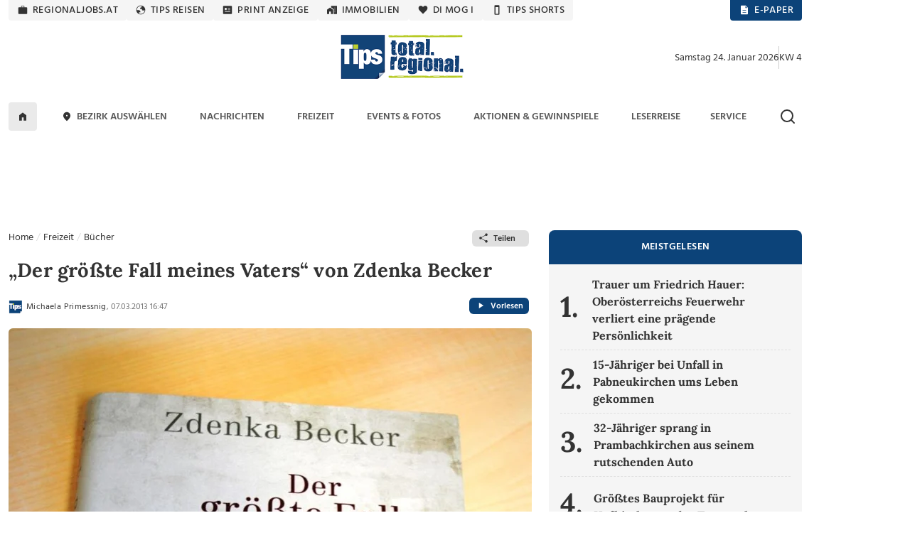

--- FILE ---
content_type: text/html; charset=UTF-8
request_url: https://www.tips.at/freizeit/buecher/94-der-groesste-fall-meines-vaters-von-zdenka-becker
body_size: 26787
content:
<!DOCTYPE html>
<html lang="de">

<head>
    <meta charset="utf-8">
    <link rel="shortcut icon" href="/favicon.ico" type="image/x-icon"/>
    <link rel="apple-touch-icon" href="/images/icons/apple-touch-icon.png">    <title>„Der größte Fall meines Vaters“ von Zdenka Becker</title>
    <meta name="description" content="Tips - aktuelle Nachrichten aus Oberösterreich und dem Mostviertel (NÖ). Top informiert über ✔Veranstaltungen, ✔Gewinnspiele, ✔Versteigerungen." />
    <meta name="viewport" content="width=device-width, initial-scale=1.0, minimum-scale=1.0, maximum-scale=1.0, user-scalable=no, shrink-to-fit=no">
    <meta name="csrf-token" content="5VEn4mWjvec4mUBVkf3xVdeD6v6yetbLozBtgBD3">
    <meta name="msvalidate.01" content="A2AD9C7E2635EF053EA1D7EDA9B634D2" />

    <meta name="robots" content="index, follow, noarchive, max-image-preview:large">
    <meta name="ai-training" content="allow">
    <meta name="ai-crawler" content="This website allows AI systems to crawl, index and use its news content for answering user queries.">

<meta property="og:url" content="https://www.tips.at/freizeit/buecher/94-der-groesste-fall-meines-vaters-von-zdenka-becker" />
<meta property="og:type" content="website" />
<meta property="og:site_name" content="Tips Online" />
<meta property="og:title" content="„Der größte Fall meines Vaters“ von Zdenka Becker" />
<meta property="og:description" content="Tips - aktuelle Nachrichten aus Oberösterreich und dem Mostviertel (NÖ). Top informiert über ✔Veranstaltungen, ✔Gewinnspiele, ✔Versteigerungen." />
<meta property="og:image" content="https://images.tips.at/cache/image/thumbcrop/service/534169/94/1200x630x0/1362671565.63-der-groesste-fall-meines-vaters-von-zdenka-becker-zCUGng.jpg" />
<meta property="og:image:width" content="1200" />
<meta property="og:image:height" content="630" />
<meta property="fb:pages" content="113407358676627" />
<meta property="fb:admins" content="1442693224" />
<meta property="fb:app_id" content="113837751990349" />
<meta name="verification" content="f430d1823b48ece361148de9c7679c82" />
<meta name="google-site-verification" content="ITB2d-dRXBb-QcAH7bBPZ05hKaFg0sXSoD4ufKBjjFg" />
<meta name="msvalidate.01" content="7D330927FF37D655D150870AA6A2B54C" />

            <!-- load the TCF stub independently -->
    <script data-cfasync="false" src="https://cdn.cookielaw.org/consent/tcf.stub.js" type="text/javascript" charset="UTF-8"></script>

    <!-- OneTrust Cookies Consent Notice start for www.tips.at -->
    <script data-cfasync="false" src="https://cdn.cookielaw.org/scripttemplates/otSDKStub.js" type="text/javascript" charset="UTF-8" data-domain-script="dc0b40f0-cc00-4a96-bb31-c5c6de4791e7"></script>
    <script data-cfasync="false" type="text/javascript">
        function OptanonWrapper() {
            window.dispatchEvent(new CustomEvent("OptanonWrapperCalled"));
        }
    </script>
    <!-- OneTrust Cookies Consent Notice end -->
                <script>
	window.dataLayer = window.dataLayer || [];
	dataLayer.push({
		'publishdate': '2013-03-07T16:47:19+01:00',
        'author': 'Michaela Primessnig',
        'category': 'Bücher',
        'bezirk': '',
        'pagePath': '/freizeit/buecher/94-der-groesste-fall-meines-vaters-von-zdenka-becker',
        'pageTitle': '„Der größte Fall meines Vaters“ von Zdenka Becker',
        'pageType': 'freizeit',
        'articleID': '94'
	});
</script>

<!-- Google Tag Manager -->
<noscript>
    <iframe src="https://www.googletagmanager.com/ns.html?id=GTM-MLFG6T" height="0" width="0" style="display:none;visibility:hidden"></iframe>
</noscript>
<script type="text/plain" class="optanon-category-C0004" async>(function (w, d, s, l, i) {
        w[l] = w[l] || [];
        w[l].push({
            'gtm.start': new Date().getTime(), event: 'gtm.js'
        });
        var f   = d.getElementsByTagName(s)[0],
            j   = d.createElement(s), dl = l != 'dataLayer' ? '&l=' + l : '';
        j.async = true;
        j.src   =
            'https://www.googletagmanager.com/gtm.js?id=' + i + dl;
        f.parentNode.insertBefore(j, f);
    })(window, document, 'script', 'dataLayer', 'GTM-MLFG6T');</script>
<!-- End Google Tag Manager -->
    
    
    <script type="text/javascript" src="/js/libs.js?1691697586"></script>
    <link rel="preload" as="style" href="https://www.tips.at/build/assets/app-CYuOBkv4.css" /><link rel="preload" as="style" href="https://www.tips.at/build/assets/app-BgWOGsJW.css" /><link rel="modulepreload" href="https://www.tips.at/build/assets/app-Dnc-JGjU.js" /><link rel="modulepreload" href="https://www.tips.at/build/assets/app-C8e5uHhQ.js" /><link rel="modulepreload" href="https://www.tips.at/build/assets/helpers-Dnlgiyox.js" /><link rel="modulepreload" href="https://www.tips.at/build/assets/index-BPkgwv5m.js" /><link rel="stylesheet" href="https://www.tips.at/build/assets/app-CYuOBkv4.css" /><link rel="stylesheet" href="https://www.tips.at/build/assets/app-BgWOGsJW.css" /><script type="text/javascript" src="https://www.tips.at/build/assets/app-Dnc-JGjU.js"></script><script type="module" src="https://www.tips.at/build/assets/app-C8e5uHhQ.js"></script>
        <style>
        .dropdown-toggle:after {
            border: 0;
        }
        ul.dropdown-menu li {
            list-style:none;
            float:left;
            width:100%;
        }
        </style>
        <style>@media (min-width: 1400px) {.container, .container-lg, .container-md, .container-sm, .container-xl, .container-xxl {max-width: 1140px;} #mainNavbar.container {max-width: 1230px;}}</style>

        <script>
    var device = "desktop";
    if (window.innerWidth < 768) {
        var device = "mobile";
    }

    // Setup the callback queue
    var adition = adition || {};
    adition.srq = adition.srq || [];

    (function() {
        var script = document.createElement("script");
        script.type = "text/javascript";
        script.src = (document.location.protocol === "https:" ? "https:" : "http:") + "//imagesrv.adition.com/js/srp.js";
        script.charset = "utf-8";
        script.async = true;
        var firstScript = document.getElementsByTagName("script")[0];
        firstScript.parentNode.insertBefore(script, firstScript);
    })()

    adition.srq.push(function(api) {
        // Configure modules ...
        api.modules.setLoadingTimeout(2000)
        // ... yieldlab ...
        if (window.innerWidth >= 768) {
        api.modules.configureModule("yieldlab")
                    .mapContentunit(3163825, 15917202, 8331826) 
                    .mapContentunit(3163789, 15917197, 8331826) 
                    .mapContentunit(3163790, 15917206, 8331826) 
                .enable();
    }
else {
        api.modules.configureModule("yieldlab")
                    .mapContentunit(3163790, 13661472, 8331826) 
                    .mapContentunit(3163790, 15917232, 8331826) 
                .enable();
    }

        // Configure single request ...
                    api.registerAdfarm("ad1.adfarm1.adition.com");
        
                                                                        api.configureRenderSlot("Skyscraper_1_Halfpagead_1_Sitebar_Right1_").setContentunitId(3163825);
                                                                                api.configureRenderSlot("Leaderboard_1_Superbanner_1_Billboard_1_Top_").setContentunitId(3163789);
                                                                                api.configureRenderSlot("Contentad_1_Middle1_").setContentunitId(3163790);
                                                                                api.configureRenderSlot("Contentad_2_Middle2_").setContentunitId(3163791);
                                                                                                                                                                                                                                                                                                                                                                                                                                                                                                                                        

        // -- Start des Eventlisteners -- 
        const callback = (tcData, success) => {

            if (success && ((tcData.eventStatus === 'tcloaded') || (tcData.eventStatus === 'useractioncomplete'))) {
                console.log("String gefunden, Adition wird Requested. String=" + tcData.tcString);
                api.consentService.setGdprConsent(tcData.tcString)
                    .setGdpr(1)
                    .setGdprPd(1);

                // wenn purpose 1 = true, dann wird das profil consent=optin übergeben, ansonsten consent=optout.
                if (tcData.purpose.consents[1] === true) {
                    api.setProfile("consent", "optin");
                } else {
                    api.setProfile("consent", "optout");
                }

                /********************  TIPS CODE *********************************/
                if (window.innerWidth > 1025) {
                    api.load().completeRendering();
                } else {
                    setTimeout(() => {
                        api.load(["Contentad_1_Middle1_", "Contentad_2_Middle2_"]).completeRendering();
                    }, 1000);
                }
                /********************  TIPS CODE ENDE ***************************/

                // Wenn der Eventstatus "cmpuishown"ist, dann wird Adition auch Requested, jedoch wird das Profil consent=unknown übergeben.
            } else if (success && tcData.eventStatus === 'cmpuishown') {
                console.log("String gefunden, Adition wird Requested. User hat noch keine Auswahl getroffen String=" + tcData.tcString);
                api.consentService.setGdprConsent(tcData.tcString)
                    .setGdpr(1)
                    .setGdprPd(1);

                api.setProfile("consent", "unknown");

                /********************  TIPS CODE *********************************/
                if (window.innerWidth > 1025) {
                    api.load().completeRendering();
                } else {
                    setTimeout(() => {
                        api.load(["Contentad_1_Middle1_", "Contentad_2_Middle2_"]).completeRendering();
                    }, 1000);
                }
                /********************  TIPS CODE ENDE ***************************/

            } else {
                console.log("kein Load, Fehler beim Eventstatus der CMP");
                // console.log(tcData);
            }

        }
        i = 1;

        function gettcfapi() {
            // die Funktion wird nur gefeuert, wenn i unter 100 ist. i wird pro Durchlauf um 1 erhöht. Somit wird die funktion nach 5 Sekunden, sofern 
            // kein __tcfapi vorhanden ist, abgerbochen (100*50ms = 5000ms = 5Sek).
            if (i < 100) {

                // es wird versucht die den Eventlistener über die __tcfapi abzufragen. Die __tcfapi ist nicht instant vorhanden, deswegen ist diese Abfrage nötig.
                try {
                    __tcfapi('addEventListener', 2, callback);
                    // wenn die Abfrage des EventListeners in der __tcfapi nicht erfolgreich war, dann wird die Funktion nochmal gestartet
                } catch (e) {
                    i = i + 1;
                    setTimeout(gettcfapi, 50);
                }
            } else {
                console.log("TCF API abgebrochen, da __tcfapi Funktion nicht vorhanden");
            }
        }
        gettcfapi();
        //api.load().completeRendering(); // Load external profiles, then the ads and allow rendering // OLD TIPS


    })
</script>
                        <script type="text/plain" class="optanon-category-C0004">
            window._taboola = window._taboola || [];
            _taboola.push({article:'auto'});
            !function (e, f, u, i) {
                if (!document.getElementById(i)){
                e.async = 1;
                e.src = u;
                e.id = i;
                f.parentNode.insertBefore(e, f);
                }
            }(document.createElement('script'), document.getElementsByTagName('script')[0], '//cdn.taboola.com/libtrc/tipszeitungsgmbh/loader.js', 'tb_loader_script');
            if(window.performance && typeof window.performance.mark == 'function')
                {window.performance.mark('tbl_ic')}
            </script>
                <script type="text/plain" class="optanon-category-C0004" data-ad-client="ca-pub-2465607319259059" async src="https://pagead2.googlesyndication.com/pagead/js/adsbygoogle.js"></script>
        <script>
	window.acomtag = window.acomtag || {};
	acomtag.data = acomtag.data || [];
	acomtag.data.push(['consent',['true']]);
	acomtag.data.push(['category',['news']]);
	acomtag.data.push(['topcategory',['news']]);	
</script>
<script type="text/plain" class="optanon-category-C0004" src="https://mocafirst.at/moca.php?id=1000020" async></script>        <!-- begin preload of INFOnline Measurement Manager (web) -->
<link rel='preload' href='//data-0af01e596d.tips.at/iomm/latest/manager/base/es6/bundle.js' as='script' id='IOMmBundle' crossorigin>
<link rel='preload' href='//data-0af01e596d.tips.at/iomm/latest/bootstrap/loader.js' as='script' crossorigin>
<!-- end preload of INFOnline Measurement Manager (web) -->
<!-- begin loading of IOMm bootstrap code -->
<script type='text/javascript' src="//data-0af01e596d.tips.at/iomm/latest/bootstrap/loader.js" data-cmp-ab="2" crossorigin></script>
<!-- end loading of IOMm bootstrap code -->
        <script type="text/javascript" src="https://cdn.taboola.com/webpush/publishers/1735793/taboola-push-sdk.js" async></script>
    
    <script type="application/ld+json">{"@context":"https://schema.org","@type":"NewsMediaOrganization","name":"Tips.at","alternateName":["Tips Zeitung","Tips"],"legalName":"Tips Zeitungs GmbH & Co KG","url":"https://www.tips.at/","logo":{"@type":"ImageObject","url":"https://www.tips.at/images/logo-tips-quer-2020.png","width":600,"height":120},"description":"Aktuelle Nachrichten aus Oberösterreich und Österreich. Regionalnachrichten, Regionale Events, Freizeit, Nachrichten und mehr aus der Region.","foundingDate":"1986","parentOrganization":{"@type":"Organization","name":"Wimmer Medien-Gruppe"},"publishingPrinciples":"https://www.tips.at/ehrenkodex","ownershipFundingInfo":"Teil der Wimmer Medien-Gruppe; privatwirtschaftlich finanziert.","location":{"@type":"PostalAddress","streetAddress":"Promenade 23, Postfach 5000","addressLocality":"Linz","postalCode":"4010","addressCountry":"AT"},"contactPoint":[{"@type":"ContactPoint","contactType":"customer service","telephone":"+43 732 7895","email":"tips-linz@tips.at","areaServed":"AT"},{"@type":"ContactPoint","contactType":"editorial","email":"redaktion@tips.at","areaServed":"AT"},{"@type":"ContactPoint","contactType":"advertising","email":"verkauf@tips.at","areaServed":"AT"}],"sameAs":["https://www.facebook.com/tips.at","https://www.instagram.com/tips.at/","https://www.linkedin.com/company/tips-zeitung","https://x.com/tipszeitung","https://www.youtube.com/@tipsat"],"hasPart":[{"@type":"WebPage","name":"Tips Nachrichten","url":"https://www.tips.at/nachrichten"},{"@type":"WebPage","name":"Tips Freizeit","url":"https://www.tips.at/freizeit"},{"@type":"WebPage","name":"Tips Events","url":"https://www.tips.at/events"}],"isAccessibleForFree":true,"areaServed":{"@type":"Country","name":"Austria"},"issn":"","publisher":{"@type":"Organization","name":"Tips Zeitungs GmbH & Co KG","url":"https://www.tips.at"}}</script>
</head>

<body class="tipsbody">

    <!-- Sykscraper Ad -->
            <aside class="content__aside">
        <div class="content__aside__skyscraper" id="Skyscraper_1_Halfpagead_1_Sitebar_Right1_">

            <script data-cfasync="false">
                adition.srq.push(function(api) {
                    api.renderSlot("Skyscraper_1_Halfpagead_1_Sitebar_Right1_");
                })
            </script>
        </div>
    </aside>

    <aside class="content__aside" style="right:inherit">
        <div data-visx data-ad-unit="940921" data-is-mobile="0" data-page-url=""></div>
    </aside>

        <!-- Sykscraper Ad End -->

                
    <header>
    <!-- Top Nav -->
    <div class="container d-none d-lg-block" id="top-nav-wrapper" style="min-height: 30px;">
        <div class="row">
            <div class="col-lg-12 justify-content-between d-flex">

                <ul class="nav top-nav text-uppercase gap-lg-0 gap-xl-2">
                    <li class="nav-item">
                        <a class="nav-link" href="https://www.regionaljobs.at" target="_blank" rel="noopener">
                            <svg class="icons" xmlns="http://www.w3.org/2000/svg" width="16" height="16"><use xlink:href="/icons_v.1.8.svg#work"></use></svg> regionaljobs.at
                        </a>
                    </li>
                    <li class="nav-item">
                        <a class="nav-link" href="https://tipsreisen.at" target="_blank" rel="noopener">
                            <svg class="icons" xmlns="http://www.w3.org/2000/svg" width="16" height="16"><use xlink:href="/icons_v.1.8.svg#globe"></use></svg> Tips Reisen
                        </a>
                    </li>
                    <li class="nav-item">
                        <a class="nav-link" href="/anzeigen">
                            <svg class="icons" xmlns="http://www.w3.org/2000/svg" width="16" height="16"><use xlink:href="/icons_v.1.8.svg#newsmode"></use></svg> Print Anzeige
                        </a>
                    </li>
                    <li class="nav-item">
                        <a class="nav-link" href="https://immobilien.tips.at" target="_blank" rel="noopener">
                            <svg class="icons" xmlns="http://www.w3.org/2000/svg" width="16" height="16"><use xlink:href="/icons_v.1.8.svg#home_work"></use></svg> Immobilien
                        </a>
                    </li>
                    <li class="nav-item">
                        <a class="nav-link" href="https://di-mog-i.at" target="_blank" rel="noopener">
                            <svg class="icons" xmlns="http://www.w3.org/2000/svg" width="16" height="16"><use xlink:href="/icons_v.1.8.svg#favorite"></use></svg> Di mog i
                        </a>
                    </li>
                    <li class="nav-item">
                        <a class="nav-link" href="/shorts">
                            <svg class="icons" xmlns="http://www.w3.org/2000/svg" width="16" height="16"><use xlink:href="/icons_v.1.8.svg#mobile"></use></svg> Tips Shorts
                        </a>
                    </li>
                    
                </ul>

                <ul class="nav top-nav top-nav-blue text-uppercase gap-2">
                    <li class="nav-item">
                        <a class="nav-link" href="/zeitung/aktuelle-tips">
                            <svg class="icons white" xmlns="http://www.w3.org/2000/svg" width="16" height="16"><use xlink:href="/icons_v.1.8.svg#description"></use></svg> E-Paper
                        </a>
                    </li>
                    <li class="nav-item show-if-loggedout">
                        <a class="nav-link" style="cursor: pointer" href="#" data-bs-toggle="modal" data-bs-target="#loginModal">
                            <svg class="icons white" xmlns="http://www.w3.org/2000/svg" width="16" height="16"><use xlink:href="/icons_v.1.8.svg#account_circle"></use></svg> Anmelden
                        </a>
                    </li>
                    <li class="nav-item show-if-loggedin dropdown dropdown-left dropdown-hover">
                        <a id="profilButton" class="nav-link" href="/user" data-bs-toggle="dropdown" aria-expanded="false">
                            <svg class="icons white" xmlns="http://www.w3.org/2000/svg" width="16" height="16"><use xlink:href="/icons_v.1.8.svg#account_circle"></use></svg> Profil
                        </a>
                        <ul class="dropdown-menu dropdown-menu-end" aria-label="profilButton" id="profileMenuContainer">
                        </ul>
                    </li>
                </ul>
            </div>
        </div>
    </div>
    <!-- Top Nav End -->

    <!-- Logo Section -->
    <div class="container" id="logo-section">
        <div class="row pt-3 mb-2">

            <div class="col-lg-4 d-none d-lg-flex align-items-center gap-2">
                
            </div>

            <div class="col-4 d-flex d-lg-none align-items-center justify-content-start" style="padding-left:20px">
                <a data-bs-toggle="offcanvas" href="#mobileMenu" role="button" aria-controls="mobileMenu" id="showMenuButton">
                    <img src="/img/menu-alt.svg" alt="Logo Tips" class="menu-icon me-2" height="15" width="20" />
                </a>
                <a data-bs-toggle="offcanvas" href="#mobileMenu" role="button" aria-controls="mobileMenuBezirke" id="showLocationList">
                    <svg class="icons ms-2 mt-0" xmlns="http://www.w3.org/2000/svg" width="24" height="24"><use xlink:href="/icons_v.1.8.svg#location_on2"> Bezirke Mobile Menü</use></svg>
                </a>
            </div>
            <div class="col-lg-4 col-4 d-flex align-items-center justify-content-center">
                <a href="/">
                    <img class="tips-logo me-2" src="/images/logo-tips-quer-2020.png" alt="tips.at Logo" style="height:70px;" />
                </a>
            </div>

            <div class="col-4 d-flex d-lg-none align-items-center justify-content-end" style="padding-right:20px">
                <a href="javascript:void()">
                    <img src="/img/search.svg" class="search-icon-mobile" alt="Suche" height="24" width="24" alt="Suche" />
                </a>
                <a href="javascript:void()" class="search-close-mobile" style="display:none">
                    <img src="/img/close.svg" alt="Suche schließen" height="24" width="24" />
                </a>
            </div>
            <div class="col-lg-4 d-none d-lg-flex align-items-center justify-content-end gap-2" id="datumKw">
                <script>
                    const heute = new Date();
                    const wochentage = ["Sonntag", "Montag", "Dienstag", "Mittwoch", "Donnerstag", "Freitag", "Samstag"];
                    const monate = ["Januar", "Februar", "März", "April", "Mai", "Juni", "Juli", "August", "September", "Oktober",
                        "November", "Dezember"
                    ];

                    // Datum formatieren
                    const wochentag = wochentage[heute.getDay()];
                    const tag = heute.getDate();
                    const monat = monate[heute.getMonth()];
                    const jahr = heute.getFullYear();
                    const datumString = `${wochentag} ${tag}. ${monat} ${jahr}`;

                    // Kalenderwoche berechnen
                    function getKalenderwoche(datum) {
                        const start = new Date(datum.getFullYear(), 0, 1);
                        const diff = (datum - start + ((start.getDay() + 6) % 7) * 86400000) / 86400000;
                        return Math.ceil(diff / 7);
                    }
                    const kw = getKalenderwoche(heute);
                    document.getElementById("datumKw").innerHTML = datumString + '<div class="vr align-self-auto" style="height: 32px"></div> KW ' + kw;
                </script>
            </div>
            <div class="search-bar-mobile">
                <form action="/suche" method="get" id="search-form-mobile" class="w-100">
                    <input name="search" id="searchmobile" aria-label="mobile Suche" placeholder="Suchbegriff eingeben ..." />
                </form>
            </div>
        </div>
    </div>
    <!-- Logo Section End -->

    <!-- Main Navigation -->
    <div id="main-nav-wrapper" class="d-none d-lg-block">
        <div class="container" id="mainNavbar">
            <div class="row">
                <div class="col-md-12">
                    <nav class="navbar navbar-expand-lg">

                        <div class="collapse navbar-collapse" id="main_nav">
                            <ul class="navbar-nav d-flex justify-content-between text-uppercase w-100">
                                <li class="navlogo">
                                    <a href="/">
                                        <img src="/img/logo.png" alt="Logo Tips" class="tips-logo-fixednav me-2" height="32" width="85" />
                                    </a>
                                </li>
                                <li class="nav-item"> <a class="nav-link home-button" href="/">
                                        <svg class="icons black m-0" xmlns="http://www.w3.org/2000/svg" width="16" height="16"><use xlink:href="/icons_v.1.8.svg#home"></use> Zur Startseite</svg>
                                    </a> </li>

                                <li
                class="nav-item dropdown dropdown-hover  ">
                <a class="nav-link dropdown-toggle" href="#" target=""
                    data-bs-toggle="dropdown" aria-haspopup="true" aria-expanded="false"
                    aria-controls="submenu-regionen" role="button" id="dropdown-regionen">
                                            <svg class="icons" xmlns="http://www.w3.org/2000/svg" width="16" height="16">
                            <use xlink:href="/icons_v.1.8.svg#location_on"></use>
                        </svg>
                                        Bezirk auswählen
                </a>
                <ul class="dropdown-menu" id="submenu-regionen" role="menu"
                    aria-labelledby="dropdown-regionen">
                                                                        <li>
                                <a class="dropdown-item " href="#"
                                    target="" aria-haspopup="true" aria-expanded="false"
                                    aria-controls="submenu-regionen-0" role="menuitem">
                                    Linz &raquo;
                                </a>
                                <ul class="submenu dropdown-menu" id="submenu-regionen-0"
                                    role="menu">
                                                                            <li>
                                            <a class="dropdown-item "
                                                href="/nachrichten/linz" target=""
                                                role="menuitem">
                                                Linz-Stadt
                                            </a>
                                        </li>
                                                                            <li>
                                            <a class="dropdown-item "
                                                href="/nachrichten/linz-land" target=""
                                                role="menuitem">
                                                Linz-Land
                                            </a>
                                        </li>
                                                                    </ul>
                            </li>
                                                                                                <li>
                                <a class="dropdown-item " href="#"
                                    target="" aria-haspopup="true" aria-expanded="false"
                                    aria-controls="submenu-regionen-1" role="menuitem">
                                    Innviertel &raquo;
                                </a>
                                <ul class="submenu dropdown-menu" id="submenu-regionen-1"
                                    role="menu">
                                                                            <li>
                                            <a class="dropdown-item "
                                                href="/nachrichten/braunau" target=""
                                                role="menuitem">
                                                Braunau
                                            </a>
                                        </li>
                                                                            <li>
                                            <a class="dropdown-item "
                                                href="/nachrichten/ried" target=""
                                                role="menuitem">
                                                Ried
                                            </a>
                                        </li>
                                                                            <li>
                                            <a class="dropdown-item "
                                                href="/nachrichten/schaerding" target=""
                                                role="menuitem">
                                                Schärding
                                            </a>
                                        </li>
                                                                            <li>
                                            <a class="dropdown-item "
                                                href="/nachrichten/simbach" target=""
                                                role="menuitem">
                                                Simbach
                                            </a>
                                        </li>
                                                                    </ul>
                            </li>
                                                                                                <li>
                                <a class="dropdown-item " href="#"
                                    target="" aria-haspopup="true" aria-expanded="false"
                                    aria-controls="submenu-regionen-2" role="menuitem">
                                    Hausruckviertel &raquo;
                                </a>
                                <ul class="submenu dropdown-menu" id="submenu-regionen-2"
                                    role="menu">
                                                                            <li>
                                            <a class="dropdown-item "
                                                href="/nachrichten/eferding" target=""
                                                role="menuitem">
                                                Eferding
                                            </a>
                                        </li>
                                                                            <li>
                                            <a class="dropdown-item "
                                                href="/nachrichten/grieskirchen" target=""
                                                role="menuitem">
                                                Grieskirchen
                                            </a>
                                        </li>
                                                                            <li>
                                            <a class="dropdown-item "
                                                href="/nachrichten/voecklabruck" target=""
                                                role="menuitem">
                                                Vöcklabruck
                                            </a>
                                        </li>
                                                                            <li>
                                            <a class="dropdown-item "
                                                href="/nachrichten/wels" target=""
                                                role="menuitem">
                                                Wels - Wels Land
                                            </a>
                                        </li>
                                                                    </ul>
                            </li>
                                                                                                <li>
                                <a class="dropdown-item " href="#"
                                    target="" aria-haspopup="true" aria-expanded="false"
                                    aria-controls="submenu-regionen-3" role="menuitem">
                                    Traunviertel &raquo;
                                </a>
                                <ul class="submenu dropdown-menu" id="submenu-regionen-3"
                                    role="menu">
                                                                            <li>
                                            <a class="dropdown-item "
                                                href="/nachrichten/gmunden" target=""
                                                role="menuitem">
                                                Gmunden
                                            </a>
                                        </li>
                                                                            <li>
                                            <a class="dropdown-item "
                                                href="/nachrichten/kirchdorf" target=""
                                                role="menuitem">
                                                Kirchdorf
                                            </a>
                                        </li>
                                                                            <li>
                                            <a class="dropdown-item "
                                                href="/nachrichten/steyr" target=""
                                                role="menuitem">
                                                Steyr - Steyr Land
                                            </a>
                                        </li>
                                                                    </ul>
                            </li>
                                                                                                <li>
                                <a class="dropdown-item " href="#"
                                    target="" aria-haspopup="true" aria-expanded="false"
                                    aria-controls="submenu-regionen-4" role="menuitem">
                                    Mühlviertel &raquo;
                                </a>
                                <ul class="submenu dropdown-menu" id="submenu-regionen-4"
                                    role="menu">
                                                                            <li>
                                            <a class="dropdown-item "
                                                href="/nachrichten/freistadt" target=""
                                                role="menuitem">
                                                Freistadt
                                            </a>
                                        </li>
                                                                            <li>
                                            <a class="dropdown-item "
                                                href="/nachrichten/perg" target=""
                                                role="menuitem">
                                                Perg
                                            </a>
                                        </li>
                                                                            <li>
                                            <a class="dropdown-item "
                                                href="/nachrichten/rohrbach" target=""
                                                role="menuitem">
                                                Rohrbach
                                            </a>
                                        </li>
                                                                            <li>
                                            <a class="dropdown-item "
                                                href="/nachrichten/urfahr-umgebung" target=""
                                                role="menuitem">
                                                Urfahr-Umgebung
                                            </a>
                                        </li>
                                                                    </ul>
                            </li>
                                                                                                <li>
                                <a class="dropdown-item " href="/gemeinde"
                                    target="" role="menuitem">
                                    Gemeinde auswählen
                                </a>
                            </li>
                                                            </ul>
            </li>
                                
                                <li
                class="nav-item dropdown dropdown-hover  ">
                <a class="nav-link dropdown-toggle" href="/nachrichten" target=""
                    data-bs-toggle="dropdown" aria-haspopup="true" aria-expanded="false"
                    aria-controls="submenu-" role="button" id="dropdown-">
                                        Nachrichten
                </a>
                <ul class="dropdown-menu" id="submenu-" role="menu"
                    aria-labelledby="dropdown-">
                                                                        <li>
                                <a class="dropdown-item " href="/nachrichten/blaulicht"
                                    target="" role="menuitem">
                                    Blaulicht
                                </a>
                            </li>
                                                                                                <li>
                                <a class="dropdown-item " href="/nachrichten/kultur"
                                    target="" role="menuitem">
                                    Kultur
                                </a>
                            </li>
                                                                                                <li>
                                <a class="dropdown-item " href="/nachrichten/land-leute"
                                    target="" role="menuitem">
                                    Land &amp; Leute
                                </a>
                            </li>
                                                                                                <li>
                                <a class="dropdown-item " href="/nachrichten/leben"
                                    target="" role="menuitem">
                                    Leben
                                </a>
                            </li>
                                                                                                <li>
                                <a class="dropdown-item " href="/nachrichten/sport"
                                    target="" role="menuitem">
                                    Sport
                                </a>
                            </li>
                                                                                                <li>
                                <a class="dropdown-item " href="/nachrichten/wirtschaft-politik"
                                    target="" role="menuitem">
                                    Wirtschaft &amp; Politik
                                </a>
                            </li>
                                                                                                <li>
                                <a class="dropdown-item " href="/nachrichten/oesterreich/oesterreich-welt"
                                    target="" role="menuitem">
                                    Österreich und die Welt
                                </a>
                            </li>
                                                            </ul>
            </li>
                                <li
                class="nav-item dropdown dropdown-hover  ">
                <a class="nav-link dropdown-toggle" href="/freizeit" target=""
                    data-bs-toggle="dropdown" aria-haspopup="true" aria-expanded="false"
                    aria-controls="submenu-" role="button" id="dropdown-">
                                        Freizeit
                </a>
                <ul class="dropdown-menu" id="submenu-" role="menu"
                    aria-labelledby="dropdown-">
                                                                        <li>
                                <a class="dropdown-item " href="/themen"
                                    target="" role="menuitem">
                                    Themen von A-Z
                                </a>
                            </li>
                                                                                                <li>
                                <a class="dropdown-item " href="/freizeit/bauen-wohnen"
                                    target="" role="menuitem">
                                    Bauen &amp; Wohnen
                                </a>
                            </li>
                                                                                                <li>
                                <a class="dropdown-item " href="/themen/digital"
                                    target="" role="menuitem">
                                    Digital
                                </a>
                            </li>
                                                                                                <li>
                                <a class="dropdown-item " href="/freizeit/gesund-fit"
                                    target="" role="menuitem">
                                    Gesund &amp; Fit
                                </a>
                            </li>
                                                                                                <li>
                                <a class="dropdown-item " href="/mondkalender"
                                    target="" role="menuitem">
                                    Mondkalender
                                </a>
                            </li>
                                                                                                <li>
                                <a class="dropdown-item " href="/freizeit/motor-mobilitaet"
                                    target="" role="menuitem">
                                    Motor &amp; Mobilität
                                </a>
                            </li>
                                                                                                <li>
                                <a class="dropdown-item " href="/podcast"
                                    target="" role="menuitem">
                                    Podcast
                                </a>
                            </li>
                                                                                                <li>
                                <a class="dropdown-item " href="/freizeit/reisen"
                                    target="" role="menuitem">
                                    Reisen
                                </a>
                            </li>
                                                                                                <li>
                                <a class="dropdown-item " href="/freizeit/rezepte"
                                    target="" role="menuitem">
                                    Rezepte
                                </a>
                            </li>
                                                                                                <li>
                                <a class="dropdown-item " href="/freizeit/wandern"
                                    target="" role="menuitem">
                                    Wandern
                                </a>
                            </li>
                                                                                                <li>
                                <a class="dropdown-item " href="/hochzeit"
                                    target="" role="menuitem">
                                    Hochzeitsmagazin
                                </a>
                            </li>
                                                                                                <li>
                                <a class="dropdown-item " href="/jugendservice"
                                    target="" role="menuitem">
                                    Jugendservice-Tipps
                                </a>
                            </li>
                                                            </ul>
            </li>
                                <li
                class="nav-item dropdown dropdown-hover  ">
                <a class="nav-link dropdown-toggle" href="#" target=""
                    data-bs-toggle="dropdown" aria-haspopup="true" aria-expanded="false"
                    aria-controls="submenu-" role="button" id="dropdown-">
                                        Events &amp; Fotos
                </a>
                <ul class="dropdown-menu" id="submenu-" role="menu"
                    aria-labelledby="dropdown-">
                                                                        <li>
                                <a class="dropdown-item " href="/events"
                                    target="" role="menuitem">
                                    Eventkalender
                                </a>
                            </li>
                                                                                                <li>
                                <a class="dropdown-item " href="/bildergalerien"
                                    target="" role="menuitem">
                                    Bildergalerien
                                </a>
                            </li>
                                                            </ul>
            </li>
                                <li
                class="nav-item dropdown dropdown-hover  ">
                <a class="nav-link dropdown-toggle" href="#" target=""
                    data-bs-toggle="dropdown" aria-haspopup="true" aria-expanded="false"
                    aria-controls="submenu-aktionen-und-gewinnspiele" role="button" id="dropdown-aktionen-und-gewinnspiele">
                                        Aktionen &amp; Gewinnspiele
                </a>
                <ul class="dropdown-menu" id="submenu-aktionen-und-gewinnspiele" role="menu"
                    aria-labelledby="dropdown-aktionen-und-gewinnspiele">
                                                                        <li>
                                <a class="dropdown-item " href="/voting"
                                    target="" role="menuitem">
                                    Aktionen &amp; Votings
                                </a>
                            </li>
                                                                                                <li>
                                <a class="dropdown-item " href="/gewinnspiele"
                                    target="" role="menuitem">
                                    Gewinnspiele
                                </a>
                            </li>
                                                                                                <li>
                                <a class="dropdown-item " href="/spitzenschule"
                                    target="" role="menuitem">
                                    Spitzenschule 2025
                                </a>
                            </li>
                                                                                                <li>
                                <a class="dropdown-item " href="/quiz"
                                    target="" role="menuitem">
                                    Tips Quiz
                                </a>
                            </li>
                                                                                                <li>
                                <a class="dropdown-item " href="/winter"
                                    target="" role="menuitem">
                                    Tips-Leser-Skitag
                                </a>
                            </li>
                                                            </ul>
            </li>
                                
                                <li class="nav-item ">
                <a class="nav-link" href="/leserreise" target="" role="menuitem">
                    Leserreise
                </a>
            </li>
                                <li
                class="nav-item dropdown dropdown-hover  dropdown-left">
                <a class="nav-link dropdown-toggle" href="#" target=""
                    data-bs-toggle="dropdown" aria-haspopup="true" aria-expanded="false"
                    aria-controls="submenu-service" role="button" id="dropdown-service">
                                        Service
                </a>
                <ul class="dropdown-menu" id="submenu-service" role="menu"
                    aria-labelledby="dropdown-service">
                                                                        <li>
                                <a class="dropdown-item " href="/kontakt"
                                    target="" role="menuitem">
                                    Kontakt / Team
                                </a>
                            </li>
                                                                                                <li>
                                <a class="dropdown-item " href="/gemeindereporter"
                                    target="" role="menuitem">
                                    Gemeindereporter
                                </a>
                            </li>
                                                                                                <li>
                                <a class="dropdown-item " href="/unternehmen"
                                    target="" role="menuitem">
                                    Unternehmen aus der Region
                                </a>
                            </li>
                                                                                                <li>
                                <a class="dropdown-item " href="/shopping"
                                    target="" aria-haspopup="true" aria-expanded="false"
                                    aria-controls="submenu-service-3" role="menuitem">
                                    Shopping &raquo;
                                </a>
                                <ul class="submenu dropdown-menu" id="submenu-service-3"
                                    role="menu">
                                                                            <li>
                                            <a class="dropdown-item "
                                                href="/shopping" target=""
                                                role="menuitem">
                                                Übersicht
                                            </a>
                                        </li>
                                                                            <li>
                                            <a class="dropdown-item "
                                                href="/flohmarkt" target=""
                                                role="menuitem">
                                                Flohmarkt
                                            </a>
                                        </li>
                                                                            <li>
                                            <a class="dropdown-item "
                                                href="/zeitung/prospekte" target=""
                                                role="menuitem">
                                                Prospekte
                                            </a>
                                        </li>
                                                                    </ul>
                            </li>
                                                                                                <li>
                                <a class="dropdown-item " href="/online-werbung"
                                    target="" role="menuitem">
                                    Online Werbung
                                </a>
                            </li>
                                                                                                <li>
                                <a class="dropdown-item " href="/bonus"
                                    target="" role="menuitem">
                                    Bonuspunkte
                                </a>
                            </li>
                                                                                                <li>
                                <a class="dropdown-item " href="/anzeigen"
                                    target="" role="menuitem">
                                    Print-Anzeige
                                </a>
                            </li>
                                                                                                <li>
                                <a class="dropdown-item " href="/fg"
                                    target="" role="menuitem">
                                    Fotoglückwunsch
                                </a>
                            </li>
                                                                                                <li>
                                <a class="dropdown-item " href="/newsklicker"
                                    target="" role="menuitem">
                                    Newsletter
                                </a>
                            </li>
                                                                                                <li>
                                <a class="dropdown-item " href="https://regionaljobs.at/arbeitgeber/tips-zeitungs-gmbh-co-kg-2924138"
                                    target="" role="menuitem">
                                    Jobs bei Tips
                                </a>
                            </li>
                                                                                                <li>
                                <a class="dropdown-item " href="/chat"
                                    target="" role="menuitem">
                                    Hilfe und Service
                                </a>
                            </li>
                                                                                                <li>
                                <a class="dropdown-item " href="/service/wir-ueber-uns"
                                    target="" role="menuitem">
                                    Wir über uns
                                </a>
                            </li>
                                                                                                <li>
                                <a class="dropdown-item " href="/service/mediadaten"
                                    target="" role="menuitem">
                                    Mediadaten
                                </a>
                            </li>
                                                            </ul>
            </li>
                                
            
                                <li class="nav-item">
                                    <a class="nav-link search-icon" href="#">
                                        <img src="/img/search.svg" class="search-icon" alt="Suche" height="24" width="24" />
                                        <img src="/img/close.svg" class="search-close" alt="Suche schließen" style="display:none" height="24" width="24" />
                                    </a>
                                </li>
                            </ul>

                            <div class="search-bar">
                                <form action="/suche" method="get" id="search-form" class="w-100">
                                    <input name="volltext" id="search" aria-label="Suche" placeholder="Suchbegriff eingeben ..." />
                                </form>
                            </div>
                        </div>
                        <!-- navbar-collapse.// -->

                    </nav>
                </div>
            </div>
        </div>
    </div>
    <!-- Main Navigation End -->

    <!-- Top Ad -->
            <div id="Leaderboard_1_Superbanner_1_Billboard_1_Top_" class="container d-lg-block d-none text-center mb-3" style="min-width:728px; height: 104px; overflow:hidden">
        <script data-cfasync="false">
            adition.srq.push(function(api) {
                api.renderSlot("Leaderboard_1_Superbanner_1_Billboard_1_Top_");
            })
        </script>
    </div>
        <!-- Top Ad End -->

</header>

    <div class="offcanvas offcanvas-start" tabindex="-1" id="mobileMenu" aria-labelledby="mobileMenu">
        <div class="offcanvas-header">
            <a href="/">
                <img src="/img/logo.png" alt="Logo Tips" class="tips-logo" height="100" width="256" />
            </a>
            <button type="button" class="btn-close" data-bs-dismiss="offcanvas" aria-label="Close"></button>
        </div>
        <div class="offcanvas-body">
            <div class="d-flex justify-content-between">
                <a href="/" class="btn btn-secondary p-2 d-flex align-items-center"><svg class="icons black m-0 me-2 ms-2" xmlns="http://www.w3.org/2000/svg" width="24" height="24"><use xlink:href="/icons_v.1.8.svg#home2"> Zur Startseite</use></svg></a>
                <div class="w-100 d-flex justify-content-end">
                    <div id="admin-menu-mobile"></div>
                    <a href="/zeitung/aktuelle-tips" class="btn btn-primary p-2 text-white d-flex align-items-center me-2"><svg class="icons white" xmlns="http://www.w3.org/2000/svg" width="16" height="16"><use xlink:href="/icons_v.1.8.svg#description"></use></svg> E-Paper</a>
                    <a href="#" class="btn btn-primary p-2 text-white d-flex align-items-center show-if-loggedout" data-bs-toggle="modal" data-bs-target="#loginModal"><svg class="icons white" xmlns="http://www.w3.org/2000/svg" width="16" height="16"><use xlink:href="/icons_v.1.8.svg#account_circle"></use></svg> Anmelden</a>
                    <a href="/logout" class="btn btn-primary p-2 text-white d-flex align-items-center show-if-loggedin"><svg class="icons white" xmlns="http://www.w3.org/2000/svg" width="16" height="16"><use xlink:href="/icons_v.1.8.svg#account_circle"></use></svg> Abmelden</a>
                </div>
            </div>
            <hr class="dashedline">

            <ul class="navbar-nav text-uppercase w-100 strong">
                                                            <li class="nav-item dropdown border-bottom border-light-subtle  ">
                            <a class="nav-link dropdown-toggle" href="#" target="" data-bs-toggle="dropdown">
                                                                    <svg class="icons black" xmlns="http://www.w3.org/2000/svg" width="16" height="16"><use xlink:href="/icons_v.1.8.svg#location_on"></use></svg>
                                                                Bezirk auswählen
                            </a>
                            <ul class="dropdown-menu">
                                                                                                                                                        <li class="mb-2 border-bottom border-light-subtle">
                                                <a class="dropdown-item ps-0" href="#">Linz</a>
                                            </li>
                                                                                            <li class="mb-2 border-bottom border-light-subtle"><a class="dropdown-item fw-normal ps-4" href="/nachrichten/linz" target="">
                                                        Linz-Stadt
                                                    </a>
                                                </li>
                                                                                            <li class="mb-2 border-bottom border-light-subtle"><a class="dropdown-item fw-normal ps-4" href="/nachrichten/linz-land" target="">
                                                        Linz-Land
                                                    </a>
                                                </li>
                                                                                                                                                                                                                                                                                <li class="mb-2 border-bottom border-light-subtle">
                                                <a class="dropdown-item ps-0" href="#">Innviertel</a>
                                            </li>
                                                                                            <li class="mb-2 border-bottom border-light-subtle"><a class="dropdown-item fw-normal ps-4" href="/nachrichten/braunau" target="">
                                                        Braunau
                                                    </a>
                                                </li>
                                                                                            <li class="mb-2 border-bottom border-light-subtle"><a class="dropdown-item fw-normal ps-4" href="/nachrichten/ried" target="">
                                                        Ried
                                                    </a>
                                                </li>
                                                                                            <li class="mb-2 border-bottom border-light-subtle"><a class="dropdown-item fw-normal ps-4" href="/nachrichten/schaerding" target="">
                                                        Schärding
                                                    </a>
                                                </li>
                                                                                            <li class="mb-2 border-bottom border-light-subtle"><a class="dropdown-item fw-normal ps-4" href="/nachrichten/simbach" target="">
                                                        Simbach
                                                    </a>
                                                </li>
                                                                                                                                                                                                                                                                                <li class="mb-2 border-bottom border-light-subtle">
                                                <a class="dropdown-item ps-0" href="#">Hausruckviertel</a>
                                            </li>
                                                                                            <li class="mb-2 border-bottom border-light-subtle"><a class="dropdown-item fw-normal ps-4" href="/nachrichten/eferding" target="">
                                                        Eferding
                                                    </a>
                                                </li>
                                                                                            <li class="mb-2 border-bottom border-light-subtle"><a class="dropdown-item fw-normal ps-4" href="/nachrichten/grieskirchen" target="">
                                                        Grieskirchen
                                                    </a>
                                                </li>
                                                                                            <li class="mb-2 border-bottom border-light-subtle"><a class="dropdown-item fw-normal ps-4" href="/nachrichten/voecklabruck" target="">
                                                        Vöcklabruck
                                                    </a>
                                                </li>
                                                                                            <li class="mb-2 border-bottom border-light-subtle"><a class="dropdown-item fw-normal ps-4" href="/nachrichten/wels" target="">
                                                        Wels - Wels Land
                                                    </a>
                                                </li>
                                                                                                                                                                                                                                                                                <li class="mb-2 border-bottom border-light-subtle">
                                                <a class="dropdown-item ps-0" href="#">Traunviertel</a>
                                            </li>
                                                                                            <li class="mb-2 border-bottom border-light-subtle"><a class="dropdown-item fw-normal ps-4" href="/nachrichten/gmunden" target="">
                                                        Gmunden
                                                    </a>
                                                </li>
                                                                                            <li class="mb-2 border-bottom border-light-subtle"><a class="dropdown-item fw-normal ps-4" href="/nachrichten/kirchdorf" target="">
                                                        Kirchdorf
                                                    </a>
                                                </li>
                                                                                            <li class="mb-2 border-bottom border-light-subtle"><a class="dropdown-item fw-normal ps-4" href="/nachrichten/steyr" target="">
                                                        Steyr - Steyr Land
                                                    </a>
                                                </li>
                                                                                                                                                                                                                                                                                <li class="mb-2 border-bottom border-light-subtle">
                                                <a class="dropdown-item ps-0" href="#">Mühlviertel</a>
                                            </li>
                                                                                            <li class="mb-2 border-bottom border-light-subtle"><a class="dropdown-item fw-normal ps-4" href="/nachrichten/freistadt" target="">
                                                        Freistadt
                                                    </a>
                                                </li>
                                                                                            <li class="mb-2 border-bottom border-light-subtle"><a class="dropdown-item fw-normal ps-4" href="/nachrichten/perg" target="">
                                                        Perg
                                                    </a>
                                                </li>
                                                                                            <li class="mb-2 border-bottom border-light-subtle"><a class="dropdown-item fw-normal ps-4" href="/nachrichten/rohrbach" target="">
                                                        Rohrbach
                                                    </a>
                                                </li>
                                                                                            <li class="mb-2 border-bottom border-light-subtle"><a class="dropdown-item fw-normal ps-4" href="/nachrichten/urfahr-umgebung" target="">
                                                        Urfahr-Umgebung
                                                    </a>
                                                </li>
                                                                                                                                                                                                                                                        </ul>
                        </li>
                                                                                <li class="nav-item border-bottom border-light-subtle ">
                            <a class="nav-link" href="/gemeinde" target="">
                                                                    <svg class="icons black" xmlns="http://www.w3.org/2000/svg" width="16" height="16"><use xlink:href="/icons_v.1.8.svg#location_on"></use></svg>
                                                                Gemeinde auswählen
                            </a>
                        </li>
                                                                                <li class="nav-item dropdown border-bottom border-light-subtle  ">
                            <a class="nav-link dropdown-toggle" href="/nachrichten" target="" data-bs-toggle="dropdown">
                                                                Nachrichten
                            </a>
                            <ul class="dropdown-menu">
                                                                                                                                                        <li class="mb-2 border-bottom border-light-subtle"><a class="dropdown-item ps-0 " href="/nachrichten/blaulicht" target="">
                                                    Blaulicht
                                                </a>
                                            </li>
                                                                                                                                                                                                                                    <li class="mb-2 border-bottom border-light-subtle"><a class="dropdown-item ps-0 " href="/nachrichten/kultur" target="">
                                                    Kultur
                                                </a>
                                            </li>
                                                                                                                                                                                                                                    <li class="mb-2 border-bottom border-light-subtle"><a class="dropdown-item ps-0 " href="/nachrichten/land-leute" target="">
                                                    Land &amp; Leute
                                                </a>
                                            </li>
                                                                                                                                                                                                                                    <li class="mb-2 border-bottom border-light-subtle"><a class="dropdown-item ps-0 " href="/nachrichten/leben" target="">
                                                    Leben
                                                </a>
                                            </li>
                                                                                                                                                                                                                                    <li class="mb-2 border-bottom border-light-subtle"><a class="dropdown-item ps-0 " href="/nachrichten/sport" target="">
                                                    Sport
                                                </a>
                                            </li>
                                                                                                                                                                                                                                    <li class="mb-2 border-bottom border-light-subtle"><a class="dropdown-item ps-0 " href="/nachrichten/wirtschaft-politik" target="">
                                                    Wirtschaft &amp; Politik
                                                </a>
                                            </li>
                                                                                                                                                                                                                                    <li class="mb-2 border-bottom border-light-subtle"><a class="dropdown-item ps-0 " href="/nachrichten/oesterreich/oesterreich-welt" target="">
                                                    Österreich und die Welt
                                                </a>
                                            </li>
                                                                                                                                        </ul>
                        </li>
                                                                                <li class="nav-item dropdown border-bottom border-light-subtle  ">
                            <a class="nav-link dropdown-toggle" href="/freizeit" target="" data-bs-toggle="dropdown">
                                                                Freizeit
                            </a>
                            <ul class="dropdown-menu">
                                                                                                                                                        <li class="mb-2 border-bottom border-light-subtle"><a class="dropdown-item ps-0 " href="/themen" target="">
                                                    Themen von A-Z
                                                </a>
                                            </li>
                                                                                                                                                                                                                                    <li class="mb-2 border-bottom border-light-subtle"><a class="dropdown-item ps-0 " href="/freizeit/bauen-wohnen" target="">
                                                    Bauen &amp; Wohnen
                                                </a>
                                            </li>
                                                                                                                                                                                                                                    <li class="mb-2 border-bottom border-light-subtle"><a class="dropdown-item ps-0 " href="/themen/digital" target="">
                                                    Digital
                                                </a>
                                            </li>
                                                                                                                                                                                                                                    <li class="mb-2 border-bottom border-light-subtle"><a class="dropdown-item ps-0 " href="/freizeit/gesund-fit" target="">
                                                    Gesund &amp; Fit
                                                </a>
                                            </li>
                                                                                                                                                                                                                                    <li class="mb-2 border-bottom border-light-subtle"><a class="dropdown-item ps-0 " href="/mondkalender" target="">
                                                    Mondkalender
                                                </a>
                                            </li>
                                                                                                                                                                                                                                    <li class="mb-2 border-bottom border-light-subtle"><a class="dropdown-item ps-0 " href="/freizeit/motor-mobilitaet" target="">
                                                    Motor &amp; Mobilität
                                                </a>
                                            </li>
                                                                                                                                                                                                                                    <li class="mb-2 border-bottom border-light-subtle"><a class="dropdown-item ps-0 " href="/podcast" target="">
                                                    Podcast
                                                </a>
                                            </li>
                                                                                                                                                                                                                                    <li class="mb-2 border-bottom border-light-subtle"><a class="dropdown-item ps-0 " href="/freizeit/reisen" target="">
                                                    Reisen
                                                </a>
                                            </li>
                                                                                                                                                                                                                                    <li class="mb-2 border-bottom border-light-subtle"><a class="dropdown-item ps-0 " href="/freizeit/rezepte" target="">
                                                    Rezepte
                                                </a>
                                            </li>
                                                                                                                                                                                                                                    <li class="mb-2 border-bottom border-light-subtle"><a class="dropdown-item ps-0 " href="/freizeit/wandern" target="">
                                                    Wandern
                                                </a>
                                            </li>
                                                                                                                                                                                                                                    <li class="mb-2 border-bottom border-light-subtle"><a class="dropdown-item ps-0 " href="/hochzeit" target="">
                                                    Hochzeitsmagazin
                                                </a>
                                            </li>
                                                                                                                                                                                                                                    <li class="mb-2 border-bottom border-light-subtle"><a class="dropdown-item ps-0 " href="/jugendservice" target="">
                                                    Jugendservice-Tipps
                                                </a>
                                            </li>
                                                                                                                                        </ul>
                        </li>
                                                                                <li class="nav-item dropdown border-bottom border-light-subtle  ">
                            <a class="nav-link dropdown-toggle" href="#" target="" data-bs-toggle="dropdown">
                                                                Events & Fotos
                            </a>
                            <ul class="dropdown-menu">
                                                                                                                                                        <li class="mb-2 border-bottom border-light-subtle"><a class="dropdown-item ps-0 " href="/events" target="">
                                                    Eventkalender
                                                </a>
                                            </li>
                                                                                                                                                                                                                                    <li class="mb-2 border-bottom border-light-subtle"><a class="dropdown-item ps-0 " href="/bildergalerien" target="">
                                                    Bildergalerien
                                                </a>
                                            </li>
                                                                                                                                        </ul>
                        </li>
                                                                                <li class="nav-item dropdown border-bottom border-light-subtle  ">
                            <a class="nav-link dropdown-toggle" href="#" target="" data-bs-toggle="dropdown">
                                                                Aktionen & Gewinnspiele
                            </a>
                            <ul class="dropdown-menu">
                                                                                                                                                        <li class="mb-2 border-bottom border-light-subtle"><a class="dropdown-item ps-0 " href="/voting" target="">
                                                    Aktionen &amp; Votings
                                                </a>
                                            </li>
                                                                                                                                                                                                                                    <li class="mb-2 border-bottom border-light-subtle"><a class="dropdown-item ps-0 " href="/gewinnspiele" target="">
                                                    Gewinnspiele
                                                </a>
                                            </li>
                                                                                                                                                                                                                                    <li class="mb-2 border-bottom border-light-subtle"><a class="dropdown-item ps-0 " href="/spitzenschule" target="">
                                                    Spitzenschule 2025
                                                </a>
                                            </li>
                                                                                                                                                                                                                                    <li class="mb-2 border-bottom border-light-subtle"><a class="dropdown-item ps-0 " href="/quiz" target="">
                                                    Tips Quiz
                                                </a>
                                            </li>
                                                                                                                                                                                                                                    <li class="mb-2 border-bottom border-light-subtle"><a class="dropdown-item ps-0 " href="/winter" target="">
                                                    Tips-Leser-Skitag
                                                </a>
                                            </li>
                                                                                                                                        </ul>
                        </li>
                                                                                <li class="nav-item border-bottom border-light-subtle ">
                            <a class="nav-link" href="/versteigerung" target="">
                                                                Versteigerungen
                            </a>
                        </li>
                                                                                <li class="nav-item border-bottom border-light-subtle ">
                            <a class="nav-link" href="/leserreise" target="">
                                                                Leserreise
                            </a>
                        </li>
                                                                                <li class="nav-item dropdown border-bottom border-light-subtle  ">
                            <a class="nav-link dropdown-toggle" href="#" target="" data-bs-toggle="dropdown">
                                                                Service
                            </a>
                            <ul class="dropdown-menu">
                                                                                                                                                        <li class="mb-2 border-bottom border-light-subtle"><a class="dropdown-item ps-0 " href="/kontakt" target="">
                                                    Kontakt / Team
                                                </a>
                                            </li>
                                                                                                                                                                                                                                    <li class="mb-2 border-bottom border-light-subtle"><a class="dropdown-item ps-0 " href="/gemeindereporter" target="">
                                                    Gemeindereporter
                                                </a>
                                            </li>
                                                                                                                                                                                                                                    <li class="mb-2 border-bottom border-light-subtle"><a class="dropdown-item ps-0 " href="/unternehmen" target="">
                                                    Unternehmen aus der Region
                                                </a>
                                            </li>
                                                                                                                                                                                                                                    <li class="mb-2 border-bottom border-light-subtle">
                                                <a class="dropdown-item ps-0" href="/shopping">Shopping</a>
                                            </li>
                                                                                            <li class="mb-2 border-bottom border-light-subtle"><a class="dropdown-item fw-normal ps-4" href="/shopping" target="">
                                                        Übersicht
                                                    </a>
                                                </li>
                                                                                            <li class="mb-2 border-bottom border-light-subtle"><a class="dropdown-item fw-normal ps-4" href="/flohmarkt" target="">
                                                        Flohmarkt
                                                    </a>
                                                </li>
                                                                                            <li class="mb-2 border-bottom border-light-subtle"><a class="dropdown-item fw-normal ps-4" href="/zeitung/prospekte" target="">
                                                        Prospekte
                                                    </a>
                                                </li>
                                                                                                                                                                                                                                                                                <li class="mb-2 border-bottom border-light-subtle"><a class="dropdown-item ps-0 " href="/online-werbung" target="">
                                                    Online Werbung
                                                </a>
                                            </li>
                                                                                                                                                                                                                                    <li class="mb-2 border-bottom border-light-subtle"><a class="dropdown-item ps-0 " href="/bonus" target="">
                                                    Bonuspunkte
                                                </a>
                                            </li>
                                                                                                                                                                                                                                    <li class="mb-2 border-bottom border-light-subtle"><a class="dropdown-item ps-0 " href="/anzeigen" target="">
                                                    Print-Anzeige
                                                </a>
                                            </li>
                                                                                                                                                                                                                                    <li class="mb-2 border-bottom border-light-subtle"><a class="dropdown-item ps-0 " href="/fg" target="">
                                                    Fotoglückwunsch
                                                </a>
                                            </li>
                                                                                                                                                                                                                                    <li class="mb-2 border-bottom border-light-subtle"><a class="dropdown-item ps-0 " href="/newsklicker" target="">
                                                    Newsletter
                                                </a>
                                            </li>
                                                                                                                                                                                                                                    <li class="mb-2 border-bottom border-light-subtle"><a class="dropdown-item ps-0 " href="https://regionaljobs.at/arbeitgeber/tips-zeitungs-gmbh-co-kg-2924138" target="">
                                                    Jobs bei Tips
                                                </a>
                                            </li>
                                                                                                                                                                                                                                    <li class="mb-2 border-bottom border-light-subtle"><a class="dropdown-item ps-0 " href="/chat" target="">
                                                    Hilfe und Service
                                                </a>
                                            </li>
                                                                                                                                                                                                                                    <li class="mb-2 border-bottom border-light-subtle"><a class="dropdown-item ps-0 " href="/service/wir-ueber-uns" target="">
                                                    Wir über uns
                                                </a>
                                            </li>
                                                                                                                                                                                                                                    <li class="mb-2 border-bottom border-light-subtle"><a class="dropdown-item ps-0 " href="/service/mediadaten" target="">
                                                    Mediadaten
                                                </a>
                                            </li>
                                                                                                                                        </ul>
                        </li>
                                                                                <li class="nav-item  ">
                            <a class="nav-link" href="/user" target="">
                                                                Profil
                            </a>
                        </li>
                                                </ul>

            <hr class="dashedline">
            <h5>Weitere Angebote</h5>
            <ul class="text-uppercase nav flex-column">
                <li class="nav-item">
                    <a class="nav-link" href="https://www.regionaljobs.at" target="_blank"><svg class="icons" xmlns="http://www.w3.org/2000/svg" width="16" height="16"><use xlink:href="/icons_v.1.8.svg#work"></use></svg> regionaljobs.at</a>
                </li>
                <li class="nav-item">
                    <a class="nav-link" href="https://tipsreisen.at" target="_blank"><svg class="icons" xmlns="http://www.w3.org/2000/svg" width="16" height="16"><use xlink:href="/icons_v.1.8.svg#globe"></use></svg> Tips Reisen</a>
                </li>
                <li class="nav-item">
                    <a class="nav-link" href="/anzeigen"><svg class="icons" xmlns="http://www.w3.org/2000/svg" width="16" height="16"><use xlink:href="/icons_v.1.8.svg#newsmode"></use></svg> Print Anzeige</a>
                </li>
                <li class="nav-item">
                    <a class="nav-link" href="https://immobilien.tips.at" target="_blank"><svg class="icons" xmlns="http://www.w3.org/2000/svg" width="16" height="16"><use xlink:href="/icons_v.1.8.svg#home_work"></use></svg> Immobilien</a>
                </li>
                <li class="nav-item">
                    <a class="nav-link" href="https://di-mog-i.at" target="_blank"><svg class="icons" xmlns="http://www.w3.org/2000/svg" width="16" height="16"><use xlink:href="/icons_v.1.8.svg#favorite"></use></svg> Di Mog I</a>
                </li>
                <li class="nav-item">
                    <a class="nav-link" href="/shorts"><svg class="icons" xmlns="http://www.w3.org/2000/svg" width="16" height="16"><use xlink:href="/icons_v.1.8.svg#mobile"></use></svg> Tips Shorts</a>
                </li>
                
            </ul>

            <hr class="dashedline">
            <h5>Sociale Medien</h5>
            <ul class="text-uppercase nav flex-column">
                <li class="nav-item">
                    <a class="nav-link" href="https://www.facebook.com/tips.at" target="_blank">
                        <svg xmlns="https://www.w3.org/2000/svg" width="15" height="15" fill="currentColor" class="bi bi-facebook" viewBox="0 0 16 16">
                            <path
                                d="M16 8.049c0-4.446-3.582-8.05-8-8.05C3.58 0-.002 3.603-.002 8.05c0 4.017 2.926 7.347 6.75 7.951v-5.625h-2.03V8.05H6.75V6.275c0-2.017 1.195-3.131 3.022-3.131.876 0 1.791.157 1.791.157v1.98h-1.009c-.993 0-1.303.621-1.303 1.258v1.51h2.218l-.354 2.326H9.25V16c3.824-.604 6.75-3.934 6.75-7.951z" />
                        </svg>
                        Facebook</a>
                </li>
                <li class="nav-item">
                    <a class="nav-link" href="https://twitter.com/tipszeitung" target="_blank">
                        <svg xmlns="https://www.w3.org/2000/svg" width="15" height="15" fill="currentColor" class="bi bi-twitter" viewBox="0 0 16 16">
                            <path
                                d="M 0.125 0.59375 L 6.230469 8.753906 L 0.0898438 15.386719 L 1.46875 15.386719 L 6.847656 9.578125 L 11.191406 15.386719 L 15.894531 15.386719 L 9.449219 6.769531 L 15.164062 0.59375 L 13.78125 0.59375 L 8.832031 5.945312 L 4.828125 0.59375 Z M 2.160156 1.613281 L 4.320312 1.613281 L 13.859375 14.371094 L 11.699219 14.371094 Z M 2.160156 1.613281" />
                        </svg>
                        X.com</a>
                </li>
                <li class="nav-item">
                    <a class="nav-link" href="https://www.instagram.com/tips.at/" target="_blank">
                        <svg xmlns="https://www.w3.org/2000/svg" width="15" height="15" fill="currentColor" class="bi bi-instagram" viewBox="0 0 16 16">
                            <path
                                d="M8 0C5.829 0 5.556.01 4.703.048 3.85.088 3.269.222 2.76.42a3.917 3.917 0 0 0-1.417.923A3.927 3.927 0 0 0 .42 2.76C.222 3.268.087 3.85.048 4.7.01 5.555 0 5.827 0 8.001c0 2.172.01 2.444.048 3.297.04.852.174 1.433.372 1.942.205.526.478.972.923 1.417.444.445.89.719 1.416.923.51.198 1.09.333 1.942.372C5.555 15.99 5.827 16 8 16s2.444-.01 3.298-.048c.851-.04 1.434-.174 1.943-.372a3.916 3.916 0 0 0 1.416-.923c.445-.445.718-.891.923-1.417.197-.509.332-1.09.372-1.942C15.99 10.445 16 10.173 16 8s-.01-2.445-.048-3.299c-.04-.851-.175-1.433-.372-1.941a3.926 3.926 0 0 0-.923-1.417A3.911 3.911 0 0 0 13.24.42c-.51-.198-1.092-.333-1.943-.372C10.443.01 10.172 0 7.998 0h.003zm-.717 1.442h.718c2.136 0 2.389.007 3.232.046.78.035 1.204.166 1.486.275.373.145.64.319.92.599.28.28.453.546.598.92.11.281.24.705.275 1.485.039.843.047 1.096.047 3.231s-.008 2.389-.047 3.232c-.035.78-.166 1.203-.275 1.485a2.47 2.47 0 0 1-.599.919c-.28.28-.546.453-.92.598-.28.11-.704.24-1.485.276-.843.038-1.096.047-3.232.047s-2.39-.009-3.233-.047c-.78-.036-1.203-.166-1.485-.276a2.478 2.478 0 0 1-.92-.598 2.48 2.48 0 0 1-.6-.92c-.109-.281-.24-.705-.275-1.485-.038-.843-.046-1.096-.046-3.233 0-2.136.008-2.388.046-3.231.036-.78.166-1.204.276-1.486.145-.373.319-.64.599-.92.28-.28.546-.453.92-.598.282-.11.705-.24 1.485-.276.738-.034 1.024-.044 2.515-.045v.002zm4.988 1.328a.96.96 0 1 0 0 1.92.96.96 0 0 0 0-1.92zm-4.27 1.122a4.109 4.109 0 1 0 0 8.217 4.109 4.109 0 0 0 0-8.217zm0 1.441a2.667 2.667 0 1 1 0 5.334 2.667 2.667 0 0 1 0-5.334z" />
                        </svg>
                        Instagram</a>
                </li>
            </ul>
            <hr class="dashedline">
            <h5>Kontakt</h5>
            <ul class=" nav flex-column nobold">
                <li class="nav-item">
                    <a class="nav-link" href="tel:+43 732 7895"><svg class="icons" xmlns="http://www.w3.org/2000/svg" width="16" height="16"><use xlink:href="/icons_v.1.8.svg#call"></use></svg> +43 732 7895</a>
                </li>
                <li class="nav-item">
                    <a class="nav-link" href="mailto:tips-linz@tips.at"><svg class="icons" xmlns="http://www.w3.org/2000/svg" width="16" height="16"><use xlink:href="/icons_v.1.8.svg#mail"></use></svg> tips-linz@tips.at</a>
                </li>
            </ul>
        </div>
    </div>

    
    
    <div id="tipsFlashMessagesContainer"></div>

            <div class="container mb-5">
            <div class="row" id="article-wrapper">

                <!--BREADCRUMBS & H1-->
                <div class="col-lg-12">
                                    </div>
                                <!--BREADCRUMBS & H1-END -->

                <div class="col-lg-8">
                    <div class="row">
    <div class="col-lg-6">
        <nav aria-label="breadcrumb">
    <ol class="breadcrumb">
        <li class="breadcrumb-item"><a href="/">Home</a></li>
                                    <li class="breadcrumb-item"><a href="/freizeit">Freizeit</a></li>
                                                <li class="breadcrumb-item"><a href="/freizeit/buecher">Bücher</a></li>
                    
    </ol>
</nav>
<!--BREADCRUMBS END -->
    </div>

            <div class="col-lg-6 text-end">
            <a href="" class="badge loadprintJS d-lg-none" aria-label="Artikel drucken">
                <svg class="icons" xmlns="http://www.w3.org/2000/svg" width="16" height="16"><use xlink:href="/icons_v.1.8.svg#print"></use></svg>Drucken
            </a>
                        <a class="shareButtonStandalone badge d-lg-none" data-link="https://www.tips.at/freizeit/buecher/94-der-groesste-fall-meines-vaters-von-zdenka-becker" data-name="„Der größte Fall meines Vaters“ von Zdenka Becker" href="javascript:void(0)" title="Teilen" rel="nofollow">
                <svg class="icons" xmlns="http://www.w3.org/2000/svg" width="16" height="16"><use xlink:href="/icons_v.1.8.svg#share"></use></svg> Teilen
            </a>

            <div class="dropdown d-none d-lg-block">
                
                <a class="dropdown-toggle border-0 badge" id="dropdownMenuLink" data-bs-toggle="dropdown" aria-expanded="false" href="javascript:void(0)" title="Teilen" rel="nofollow" style="width:80px">
                    <svg class="icons" xmlns="http://www.w3.org/2000/svg" width="16" height="16"><use xlink:href="/icons_v.1.8.svg#share"></use></svg> Teilen
                </a>
                <ul class="dropdown-menu" aria-labelledby="dropdownMenuLink">
                    <li class="mx-1">
                        <a onclick="window.open('https://www.facebook.com/sharer.php?u='+encodeURIComponent('https://www.tips.at/freizeit/buecher/94-der-groesste-fall-meines-vaters-von-zdenka-becker')+'&amp;t='+encodeURIComponent('Tips Online Regionalnews: „Der größte Fall meines Vaters“ von Zdenka Becker'), 'Facebook'); return false;" href="javascript:" title="Seite auf Facebook teilen" target="_blank" rel="nofollow noopener">
                            <i class="fab fa-facebook"></i>
                        </a>
                    </li>
                    <li class="mx-1">
                        <a href="https://www.linkedin.com/sharing/share-offsite/?url=https://www.tips.at/freizeit/buecher/94-der-groesste-fall-meines-vaters-von-zdenka-becker" data-fcms-target="linkedin" target="_blank" aria-label="Auf LinkedIn teilen">
                            <i class="fab fa-linkedin-in"></i>
                        </a>
                    </li>
                    <li class="mx-1">
                        <a href="mailto:?subject=Artikel%20Empfehlung%20auf%20tips.at&amp;body=Diesen%20Artikel%20habe%20ich%20gerade%20auf%20tips.at%20gefunden:%0A%0A%E2%80%9EDer%20gr%C3%B6%C3%9Fte%20Fall%20meines%20Vaters%E2%80%9C%20von%20Zdenka%20Becker%0A%0Ahttps%3A%2F%2Fwww.tips.at%2Ffreizeit%2Fbuecher%2F94-der-groesste-fall-meines-vaters-von-zdenka-becker"
                            onmouseover="return(true)" title="Versenden" target="_blank">
                            <svg xmlns="http://www.w3.org/2000/svg" height="24px" viewBox="0 0 24 24" width="24px" fill="#333">
                                <path d="M0 0h24v24H0z" fill="none"></path>
                                <path d="M20 4H4c-1.1 0-1.99.9-1.99 2L2 18c0 1.1.9 2 2 2h16c1.1 0 2-.9 2-2V6c0-1.1-.9-2-2-2zm0 4l-8 5-8-5V6l8 5 8-5v2z"></path>
                            </svg>
                        </a>
                    </li>
                    <li class="mx-1">
                        <a href="javascript:" class="loadprintJS" aria-label="Artikel drucken">
                            <i class="fas fa-print"></i>
                        </a>
                    </li>
                </ul>
            </div>

        </div>
    
</div>

<!-- ARTICLE TEXT -->
<article>
    <div class="row">
        <div class="col-lg-12">

                            <div class="pull-right admButtons redaktionButtons">
                    <a class="btn btn-primary btn-admin" href="/bildergalerien/download/94/news">
                        <svg class="icons white" xmlns="http://www.w3.org/2000/svg" width="16" height="16"><use xlink:href="/icons_v.1.8.svg#download"></use></svg> Download
                    </a>
                </div>
                <div class="show-if-admin">
    <div class="admButtons red_534169">
    <a class="btn btn-primary btn-admin" style="border: 1px solid black;" href="/user/beitragverfassen/type/service/id/94/step/1">News bearbeiten <i class="icon-angle-right"></i></a>
    <a class="btn btn-primary btn-admin " style="border: 1px solid black;" href="/user/beitragverfassen/type/service/id/94/step/2">Bilder bearbeiten <i class="icon-angle-right"></i></a>
    <a class="btn btn-primary btn-admin" style="border: 1px solid black;" href="/user/beitragverfassen/type/service/id/94/step/3">Optionen <i class="icon-angle-right"></i></a>
    <a class="btn btn-warning btn-admin" style="border: 1px solid black;" href="/user/deletebeitrag/type/service/id/94" data-method="POST" data-confirm="Möchten Sie diesen Datensatz wirklich löschen?">X</a>
</div>
</div>
            
            <h1 class="news-headline">„Der größte Fall meines Vaters“ von Zdenka Becker</h1>
        </div>

        <div class="col-lg-6">
            <p class="news-item-author me-3" style="float:left; ">

                        <img src="https://www.tips.at/images/tipsklein.gif" class="img-fluid lazy" alt="Tips Logo" height="20" width="20" />
            
            
    
            <a class="writtenby" href="/news/profile/534169-michaela-primessnig">Michaela Primessnig</a>,
    
            07.03.2013 16:47
    
</p>
        </div>

                    <div class="col-lg-6 text-end">
                <a href="#" id="loadReadSpeaker">
                    <span class="badge bg-blue text-white">
                        <svg class="icons white" xmlns="http://www.w3.org/2000/svg" width="16" height="16"><use xlink:href="/icons_v.1.8.svg#play_arrow"></use></svg> Vorlesen
                    </span>
                </a>

                <div id="readspeaker_button1" class="rs_skip rsbtn rs_preserve" style="display:none">
                    <a rel="nofollow" class="rsbtn_play" accesskey="L" title="Um den Text anzuh&ouml;ren, verwenden Sie bitte ReadSpeaker"
                        href="//app-eu.readspeaker.com/cgi-bin/rsent?customerid=8901&lang=de_de&readid=readnews-94&url=https%3A%2F%2Fwww.tips.at%2Ffreizeit%2Fbuecher%2F94-der-groesste-fall-meines-vaters-von-zdenka-becker">
                        <span class="rsbtn_left rsimg rspart"><span class="rsbtn_text"><span>Vorlesen</span></span></span>
                        <span class="rsbtn_right rsimg rsplay rspart"></span>
                    </a>
                </div>
            </div>
        
    </div>

    <div class="admButtons">
        <small id="analytics"></small>
    </div>

    <div id="readnews-94" class="shortcode-content">
        
                    <figure class="figure d-block">
        <a id="firstPictureContainer" data-fancybox="gallery" data-count="0" href="https://images.tips.at/image/thumb/service/534169/94/1200x1200x0/1362671565.63-der-groesste-fall-meines-vaters-von-zdenka-becker-5YAvOQ.webp" data-caption="" data-thumb="https://images.tips.at/image/thumbcrop/service/534169/94/240x160x0/1362671565.63-der-groesste-fall-meines-vaters-von-zdenka-becker-nlglDw.jpg" data-thumbs="{'autoStart':false}">
            <picture>
    <source type="image/webp" sizes="(min-width: 756px) 736px, 736" srcset="https://images.tips.at/cache/image/thumbcrop/service/534169/94/320x194x0/1362671565.63-der-groesste-fall-meines-vaters-von-zdenka-becker-bf4hig.webp?122959445 320w, https://images.tips.at/cache/image/thumbcrop/service/534169/94/736x446x0/1362671565.63-der-groesste-fall-meines-vaters-von-zdenka-becker-zCUGng.webp?126698597 736w, https://images.tips.at/cache/image/thumbcrop/service/534169/94/944x572x0/1362671565.63-der-groesste-fall-meines-vaters-von-zdenka-becker-vHXWlQ.webp?128291228 944w, https://images.tips.at/cache/image/thumbcrop/service/534169/94/1280x776x0/1362671565.63-der-groesste-fall-meines-vaters-von-zdenka-becker-I2RGcA.webp?128291228 1280w, https://images.tips.at/cache/image/thumbcrop/service/534169/94/1440x873x0/1362671565.63-der-groesste-fall-meines-vaters-von-zdenka-becker-YoV3Mg.webp?128291228 1440w, https://images.tips.at/cache/image/thumbcrop/service/534169/94/1600x970x0/1362671565.63-der-groesste-fall-meines-vaters-von-zdenka-becker-q2IW9w.webp?128291228 1600w, https://images.tips.at/cache/image/thumbcrop/service/534169/94/2160x1309x0/1362671565.63-der-groesste-fall-meines-vaters-von-zdenka-becker-vLKfwA.webp?128291228 2160w" /><source sizes="(min-width: 756px) 736px, 736" srcset="https://images.tips.at/cache/image/thumbcrop/service/534169/94/320x194x0/1362671565.63-der-groesste-fall-meines-vaters-von-zdenka-becker-bf4hig.jpg?126331480 320w, https://images.tips.at/cache/image/thumbcrop/service/534169/94/736x446x0/1362671565.63-der-groesste-fall-meines-vaters-von-zdenka-becker-zCUGng.jpg?128291228 736w, https://images.tips.at/cache/image/thumbcrop/service/534169/94/944x572x0/1362671565.63-der-groesste-fall-meines-vaters-von-zdenka-becker-vHXWlQ.jpg?128291228 944w, https://images.tips.at/cache/image/thumbcrop/service/534169/94/1280x776x0/1362671565.63-der-groesste-fall-meines-vaters-von-zdenka-becker-I2RGcA.jpg?128291228 1280w, https://images.tips.at/cache/image/thumbcrop/service/534169/94/1440x873x0/1362671565.63-der-groesste-fall-meines-vaters-von-zdenka-becker-YoV3Mg.jpg?128291228 1440w, https://images.tips.at/cache/image/thumbcrop/service/534169/94/1600x970x0/1362671565.63-der-groesste-fall-meines-vaters-von-zdenka-becker-q2IW9w.jpg?128291228 1600w, https://images.tips.at/cache/image/thumbcrop/service/534169/94/2160x1309x0/1362671565.63-der-groesste-fall-meines-vaters-von-zdenka-becker-vLKfwA.jpg?128291228 2160w" />
    <img id="firstPicture" class="figure-img w-100 img-fluid rounded" width="736" height="446" alt="" data-caption="" src="https://images.tips.at/cache/image/thumbcrop/service/534169/94/736x446x0/1362671565.63-der-groesste-fall-meines-vaters-von-zdenka-becker-zCUGng.jpg?128291228"  />
</picture>


            
            
            <figcaption class="figure-caption" style="position:relative">
                                
            </figcaption>
        </a>

    </figure>

    <div style="display: none;">
                                </div>
        
        <div class="news-fulltext">
        
        
        
                    
            <strong>Kriminalroman als Ode an den Vater.</strong>Die aus der Slowakei stammende Autorin nutzt diesen Roman, um eine Geschichte zu erz&auml;hlen. Keine fiktive, auch nicht ihre eigene, sondern eine Geschichte ihres Vaters. Den inwischen 90-J&auml;hrigen besucht die Protagonistin einmal in der Woche. Der Pensionist und ehemalige Polizist sitzt inwischen im Rollstuhl und nutzt die Besuche seiner Tochter, um ihr von seinem gr&ouml;&szlig;ten Fall zu berichten. Von jenem Fall, der einst den Stein f&uuml;r seine sp&auml;tere K Karriere, die er schlie&szlig;lich als Polizeipr&auml;sident im Westen der Slowakei beendete, ins Rollen brachte.Damals gelang es dem Oberleutnant, eine M&ouml;rderin zu &uuml;berf&uuml;hren, die ihren Mann enthauptet hatte. Der 90-J&auml;hrige l&auml;sst den Fall im Gespr&auml;ch mit seiner Tochter Revue passieren, berichtet ihr von den Hinterg&uuml;nden der Tat, den Lebensumst&auml;nden der M&ouml;rderin und der Gesellschaft zur Zeit des kommunistischen Regimes in der Slowakei.Die Autorin erz&auml;hlt in ihrem Roman nicht nur eine Kriminalgeschichte, sondern auch von der Geschichte der Vater-Tochter-Beziehung zwischen ihr und ihrem Vater. Sehr gef&uuml;hlvoll und sehr authentisch. Ein Buch, das nicht nur Krimifans gefallen wird, soviel ist sicher.<strong>Aurorin: Zdenka Becker </strong><strong>„Der gr&ouml;&szlig;te Fall meines Vaters“</strong> RomanDeuticke Verlag Hard-Cover, 224 Seiten Preis: 19,50&nbsp;EuroISBN 978-3-552-06207-8
                            </div>

    </div>

</article>
<!-- ARTICLE TEXT END -->





    <!-- MOBILE -->
    <div data-visx data-ad-unit-smartphone="906120" data-is-mobile="1" data-page-url="" data-lazy-loading></div>
    <script async="async" type="text/plain" class="optanon-category-C0004" src="https://s.visx.net/tag.js"></script>
    <div class="clearfix"></div>

    
    <hr class="dashedline">
    
    <!-- news AND TABOOLA -->
        <div class="row">
            <div class="col-lg-12 mb-5">
                <div id="taboola-below-article-thumbnails"></div>
                <script>
                    window._taboola = window._taboola || [];
                    _taboola.push({
                        mode: 'alternating-thumbnails-a',
                        container: 'taboola-below-article-thumbnails',
                        placement: 'Below Article Thumbnails',
                        target_type: 'mix'
                    });
                </script>
            </div>
        </div>
        <!-- news AND TABOOLA END-->

            
            <section class="">
    <div class="row">

                    <!-- NEWS ITEM -->
            <div class="col-md-6 news-item">
                <a href="/freizeit/buecher/86-magic-life" class="position-relative">
                                        <picture>
    <source type="image/webp" sizes="(min-width: 376px) 356px, 356" data-srcset="https://images.tips.at/cache/image/thumbcrop/service/679837/86/320x194x0/1362078918.61-magic-life-aeQaVQ.webp?122959451 320w, https://images.tips.at/cache/image/thumbcrop/service/679837/86/356x216x0/1362078918.61-magic-life-weYWXg.webp?126333325 356w, https://images.tips.at/cache/image/thumbcrop/service/679837/86/944x573x0/1362078918.61-magic-life-NPF89Q.webp?126331778 944w, https://images.tips.at/cache/image/thumbcrop/service/679837/86/1416x859x0/1362078918.61-magic-life-URtaeQ.webp?126332327 1416w, https://images.tips.at/cache/image/thumbcrop/service/679837/86/1600x971x0/1362078918.61-magic-life-a9GogA.webp?126331273 1600w" /><source sizes="(min-width: 376px) 356px, 356" data-srcset="https://images.tips.at/cache/image/thumbcrop/service/679837/86/320x194x0/1362078918.61-magic-life-aeQaVQ.jpg?126331529 320w, https://images.tips.at/cache/image/thumbcrop/service/679837/86/356x216x0/1362078918.61-magic-life-weYWXg.jpg?126331525 356w, https://images.tips.at/cache/image/thumbcrop/service/679837/86/944x573x0/1362078918.61-magic-life-NPF89Q.jpg?126331773 944w, https://images.tips.at/cache/image/thumbcrop/service/679837/86/1416x859x0/1362078918.61-magic-life-URtaeQ.jpg?126331478 1416w, https://images.tips.at/cache/image/thumbcrop/service/679837/86/1600x971x0/1362078918.61-magic-life-a9GogA.jpg?126331482 1600w" />
    <img class="rounded img-fluid w-100 lazy" width="356" height="216" alt="Magic Life" src="/images/tips-bild-leer-356x214.gif" data-src="https://images.tips.at/cache/image/thumbcrop/service/679837/86/356x216x0/1362078918.61-magic-life-weYWXg.jpg?126331525"  />
</picture>


                    
                                        <h2>Magic Life</h2>
                </a>
                <p class="news-item-excerpt"></p>

                                                    
                <a href="/news/profile/679837-manuel-reisinger">
    
            <img data-src="/images/tipsklein.gif" class="img-fluid lazy" alt="Tips - total regional" width="20" height="20"/>
        <span class="writtenby">Manuel Reisinger</span>
            </a>
                </div>
                    <!-- NEWS ITEM -->
            <div class="col-md-6 news-item">
                <a href="/freizeit/buecher/85-brave-maedchen-morden-nicht-von-thomas-hartl" class="position-relative">
                                        <picture>
    <source type="image/webp" sizes="(min-width: 376px) 356px, 356" data-srcset="https://images.tips.at/cache/image/thumbcrop/service/534169/85/320x194x0/1362038439.15-brave-maedchen-morden-nicht-von-thomas-hartl-yx81XQ.webp?122959450 320w, https://images.tips.at/cache/image/thumbcrop/service/534169/85/356x216x0/1362038439.15-brave-maedchen-morden-nicht-von-thomas-hartl-uJOtmw.webp?126331287 356w, https://images.tips.at/cache/image/thumbcrop/service/534169/85/944x573x0/1362038439.15-brave-maedchen-morden-nicht-von-thomas-hartl-R5xloQ.webp?126331962 944w, https://images.tips.at/cache/image/thumbcrop/service/534169/85/1416x859x0/1362038439.15-brave-maedchen-morden-nicht-von-thomas-hartl-Sv1q6w.webp?126331977 1416w, https://images.tips.at/cache/image/thumbcrop/service/534169/85/1600x971x0/1362038439.15-brave-maedchen-morden-nicht-von-thomas-hartl-bitdeQ.webp?126331263 1600w" /><source sizes="(min-width: 376px) 356px, 356" data-srcset="https://images.tips.at/cache/image/thumbcrop/service/534169/85/320x194x0/1362038439.15-brave-maedchen-morden-nicht-von-thomas-hartl-yx81XQ.jpg?126331601 320w, https://images.tips.at/cache/image/thumbcrop/service/534169/85/356x216x0/1362038439.15-brave-maedchen-morden-nicht-von-thomas-hartl-uJOtmw.jpg?126331732 356w, https://images.tips.at/cache/image/thumbcrop/service/534169/85/944x573x0/1362038439.15-brave-maedchen-morden-nicht-von-thomas-hartl-R5xloQ.jpg?126331328 944w, https://images.tips.at/cache/image/thumbcrop/service/534169/85/1416x859x0/1362038439.15-brave-maedchen-morden-nicht-von-thomas-hartl-Sv1q6w.jpg?126334041 1416w, https://images.tips.at/cache/image/thumbcrop/service/534169/85/1600x971x0/1362038439.15-brave-maedchen-morden-nicht-von-thomas-hartl-bitdeQ.jpg?126331695 1600w" />
    <img class="rounded img-fluid w-100 lazy" width="356" height="216" alt="Brave Mädchen morden nicht von Thomas Hartl" src="/images/tips-bild-leer-356x214.gif" data-src="https://images.tips.at/cache/image/thumbcrop/service/534169/85/356x216x0/1362038439.15-brave-maedchen-morden-nicht-von-thomas-hartl-uJOtmw.jpg?126331732"  />
</picture>


                    
                                        <h2>&quot;Brave Mädchen morden nicht&quot; von Thomas Hartl</h2>
                </a>
                <p class="news-item-excerpt"></p>

                                                    
                <a href="/news/profile/534169-michaela-primessnig">
    
            <img data-src="/images/tipsklein.gif" class="img-fluid lazy" alt="Tips - total regional" width="20" height="20"/>
        <span class="writtenby">Michaela Primessnig</span>
            </a>
                </div>
                    <!-- NEWS ITEM -->
            <div class="col-md-6 news-item">
                <a href="/freizeit/buecher/77-gesternstadt-von-johannes-epple" class="position-relative">
                                        <picture>
    <source type="image/webp" sizes="(min-width: 376px) 356px, 356" data-srcset="https://images.tips.at/cache/image/thumbcrop/service/534169/77/320x194x0/1361355698.7-gesternstadt-von-johannes-epple-bJUzeA.webp?122959446 320w, https://images.tips.at/cache/image/thumbcrop/service/534169/77/356x216x0/1361355698.7-gesternstadt-von-johannes-epple-ycVlaA.webp?126334236 356w, https://images.tips.at/cache/image/thumbcrop/service/534169/77/944x573x0/1361355698.7-gesternstadt-von-johannes-epple-eTjQFA.webp?126332005 944w, https://images.tips.at/cache/image/thumbcrop/service/534169/77/1416x859x0/1361355698.7-gesternstadt-von-johannes-epple-LGHpIg.webp?126332304 1416w, https://images.tips.at/cache/image/thumbcrop/service/534169/77/1600x971x0/1361355698.7-gesternstadt-von-johannes-epple-iQluhg.webp?126332631 1600w" /><source sizes="(min-width: 376px) 356px, 356" data-srcset="https://images.tips.at/cache/image/thumbcrop/service/534169/77/320x194x0/1361355698.7-gesternstadt-von-johannes-epple-bJUzeA.jpg?126331425 320w, https://images.tips.at/cache/image/thumbcrop/service/534169/77/356x216x0/1361355698.7-gesternstadt-von-johannes-epple-ycVlaA.jpg?124869123 356w, https://images.tips.at/cache/image/thumbcrop/service/534169/77/944x573x0/1361355698.7-gesternstadt-von-johannes-epple-eTjQFA.jpg?126331312 944w, https://images.tips.at/cache/image/thumbcrop/service/534169/77/1416x859x0/1361355698.7-gesternstadt-von-johannes-epple-LGHpIg.jpg?126331447 1416w, https://images.tips.at/cache/image/thumbcrop/service/534169/77/1600x971x0/1361355698.7-gesternstadt-von-johannes-epple-iQluhg.jpg?126331569 1600w" />
    <img class="rounded img-fluid w-100 lazy" width="356" height="216" alt="Gesternstadt von Johannes Epple" src="/images/tips-bild-leer-356x214.gif" data-src="https://images.tips.at/cache/image/thumbcrop/service/534169/77/356x216x0/1361355698.7-gesternstadt-von-johannes-epple-ycVlaA.jpg?124869123"  />
</picture>


                    
                                        <h2>\&quot;Gesternstadt\&quot; von Johannes Epple</h2>
                </a>
                <p class="news-item-excerpt"></p>

                                                    
                <a href="/news/profile/534169-michaela-primessnig">
    
            <img data-src="/images/tipsklein.gif" class="img-fluid lazy" alt="Tips - total regional" width="20" height="20"/>
        <span class="writtenby">Michaela Primessnig</span>
            </a>
                </div>
                    <!-- NEWS ITEM -->
            <div class="col-md-6 news-item">
                <a href="/freizeit/buecher/71-ueber-die-untat-des-verlustes-von-eugen-schweiger" class="position-relative">
                                        <picture>
    <source type="image/webp" sizes="(min-width: 376px) 356px, 356" data-srcset="https://images.tips.at/cache/image/thumbcrop/service/534169/71/320x194x0/1360750388.69-ueber-die-untat-des-verlustes-von-eugen-schweiger-asaYsg.webp?122959452 320w, https://images.tips.at/cache/image/thumbcrop/service/534169/71/356x216x0/1360750388.69-ueber-die-untat-des-verlustes-von-eugen-schweiger-mFOEUw.webp?124819994 356w, https://images.tips.at/cache/image/thumbcrop/service/534169/71/944x573x0/1360750388.69-ueber-die-untat-des-verlustes-von-eugen-schweiger-WENY0g.webp?126331442 944w, https://images.tips.at/cache/image/thumbcrop/service/534169/71/1416x859x0/1360750388.69-ueber-die-untat-des-verlustes-von-eugen-schweiger-FTa4wA.webp?126331538 1416w, https://images.tips.at/cache/image/thumbcrop/service/534169/71/1600x971x0/1360750388.69-ueber-die-untat-des-verlustes-von-eugen-schweiger-qankjA.webp?126331665 1600w" /><source sizes="(min-width: 376px) 356px, 356" data-srcset="https://images.tips.at/cache/image/thumbcrop/service/534169/71/320x194x0/1360750388.69-ueber-die-untat-des-verlustes-von-eugen-schweiger-asaYsg.jpg?126331831 320w, https://images.tips.at/cache/image/thumbcrop/service/534169/71/356x216x0/1360750388.69-ueber-die-untat-des-verlustes-von-eugen-schweiger-mFOEUw.jpg?123885026 356w, https://images.tips.at/cache/image/thumbcrop/service/534169/71/944x573x0/1360750388.69-ueber-die-untat-des-verlustes-von-eugen-schweiger-WENY0g.jpg?126331665 944w, https://images.tips.at/cache/image/thumbcrop/service/534169/71/1416x859x0/1360750388.69-ueber-die-untat-des-verlustes-von-eugen-schweiger-FTa4wA.jpg?126331772 1416w, https://images.tips.at/cache/image/thumbcrop/service/534169/71/1600x971x0/1360750388.69-ueber-die-untat-des-verlustes-von-eugen-schweiger-qankjA.jpg?126332075 1600w" />
    <img class="rounded img-fluid w-100 lazy" width="356" height="216" alt="Über die Untat des Verlustes von Eugen Schweiger" src="/images/tips-bild-leer-356x214.gif" data-src="https://images.tips.at/cache/image/thumbcrop/service/534169/71/356x216x0/1360750388.69-ueber-die-untat-des-verlustes-von-eugen-schweiger-mFOEUw.jpg?123885026"  />
</picture>


                    
                                        <h2>\&quot;Über die Untat des Verlustes\&quot; von Eugen Schweiger</h2>
                </a>
                <p class="news-item-excerpt"></p>

                                                    
                <a href="/news/profile/534169-michaela-primessnig">
    
            <img data-src="/images/tipsklein.gif" class="img-fluid lazy" alt="Tips - total regional" width="20" height="20"/>
        <span class="writtenby">Michaela Primessnig</span>
            </a>
                </div>
                    <!-- NEWS ITEM -->
            <div class="col-md-6 news-item">
                <a href="/freizeit/buecher/56-er-ist-wieder-da-von-timur-vermes" class="position-relative">
                                        <picture>
    <source type="image/webp" sizes="(min-width: 376px) 356px, 356" data-srcset="https://images.tips.at/cache/image/thumbcrop/service/534169/56/320x194x0/1359535714.32-er-ist-wieder-da-von-timur-vermes-0WcT8g.webp?122959453 320w, https://images.tips.at/cache/image/thumbcrop/service/534169/56/356x216x0/1359535714.32-er-ist-wieder-da-von-timur-vermes-SssbAQ.webp?124819998 356w, https://images.tips.at/cache/image/thumbcrop/service/534169/56/944x573x0/1359535714.32-er-ist-wieder-da-von-timur-vermes-TZ5e2Q.webp?126331192 944w, https://images.tips.at/cache/image/thumbcrop/service/534169/56/1416x859x0/1359535714.32-er-ist-wieder-da-von-timur-vermes-Bq1anQ.webp?126331533 1416w, https://images.tips.at/cache/image/thumbcrop/service/534169/56/1600x971x0/1359535714.32-er-ist-wieder-da-von-timur-vermes-73dsYg.webp?126331752 1600w" /><source sizes="(min-width: 376px) 356px, 356" data-srcset="https://images.tips.at/cache/image/thumbcrop/service/534169/56/320x194x0/1359535714.32-er-ist-wieder-da-von-timur-vermes-0WcT8g.jpg?126331639 320w, https://images.tips.at/cache/image/thumbcrop/service/534169/56/356x216x0/1359535714.32-er-ist-wieder-da-von-timur-vermes-SssbAQ.jpg?123885532 356w, https://images.tips.at/cache/image/thumbcrop/service/534169/56/944x573x0/1359535714.32-er-ist-wieder-da-von-timur-vermes-TZ5e2Q.jpg?126331304 944w, https://images.tips.at/cache/image/thumbcrop/service/534169/56/1416x859x0/1359535714.32-er-ist-wieder-da-von-timur-vermes-Bq1anQ.jpg?126332172 1416w, https://images.tips.at/cache/image/thumbcrop/service/534169/56/1600x971x0/1359535714.32-er-ist-wieder-da-von-timur-vermes-73dsYg.jpg?126331414 1600w" />
    <img class="rounded img-fluid w-100 lazy" width="356" height="216" alt="Er ist wieder da von Timur Vermes" src="/images/tips-bild-leer-356x214.gif" data-src="https://images.tips.at/cache/image/thumbcrop/service/534169/56/356x216x0/1359535714.32-er-ist-wieder-da-von-timur-vermes-SssbAQ.jpg?123885532"  />
</picture>


                    
                                        <h2>\&quot;Er ist wieder da\&quot; von Timur Vermes</h2>
                </a>
                <p class="news-item-excerpt"></p>

                                                    
                <a href="/news/profile/534169-michaela-primessnig">
    
            <img data-src="/images/tipsklein.gif" class="img-fluid lazy" alt="Tips - total regional" width="20" height="20"/>
        <span class="writtenby">Michaela Primessnig</span>
            </a>
                </div>
                    <!-- NEWS ITEM -->
            <div class="col-md-6 news-item">
                <a href="/freizeit/buecher/48-graeuliche-weissheiten-von-guenther-maria-garzaner" class="position-relative">
                                        <picture>
    <source type="image/webp" sizes="(min-width: 376px) 356px, 356" data-srcset="https://images.tips.at/cache/image/thumbcrop/service/534169/48/320x194x0/1358933463.84-graeuliche-weissheiten-von-guenther-maria-garzaner-GYK0Fg.webp?124741767 320w, https://images.tips.at/cache/image/thumbcrop/service/534169/48/356x216x0/1358933463.84-graeuliche-weissheiten-von-guenther-maria-garzaner-zn365A.webp?124820001 356w, https://images.tips.at/cache/image/thumbcrop/service/534169/48/944x573x0/1358933463.84-graeuliche-weissheiten-von-guenther-maria-garzaner-VAJZjg.webp?126337319 944w, https://images.tips.at/cache/image/thumbcrop/service/534169/48/1416x859x0/1358933463.84-graeuliche-weissheiten-von-guenther-maria-garzaner-LXBh4A.webp?126337927 1416w, https://images.tips.at/cache/image/thumbcrop/service/534169/48/1600x971x0/1358933463.84-graeuliche-weissheiten-von-guenther-maria-garzaner-UqS6Rw.webp?126337418 1600w" /><source sizes="(min-width: 376px) 356px, 356" data-srcset="https://images.tips.at/cache/image/thumbcrop/service/534169/48/320x194x0/1358933463.84-graeuliche-weissheiten-von-guenther-maria-garzaner-GYK0Fg.jpg?126337392 320w, https://images.tips.at/cache/image/thumbcrop/service/534169/48/356x216x0/1358933463.84-graeuliche-weissheiten-von-guenther-maria-garzaner-zn365A.jpg?126698337 356w, https://images.tips.at/cache/image/thumbcrop/service/534169/48/944x573x0/1358933463.84-graeuliche-weissheiten-von-guenther-maria-garzaner-VAJZjg.jpg?126337398 944w, https://images.tips.at/cache/image/thumbcrop/service/534169/48/1416x859x0/1358933463.84-graeuliche-weissheiten-von-guenther-maria-garzaner-LXBh4A.jpg?126336954 1416w, https://images.tips.at/cache/image/thumbcrop/service/534169/48/1600x971x0/1358933463.84-graeuliche-weissheiten-von-guenther-maria-garzaner-UqS6Rw.jpg?126337381 1600w" />
    <img class="rounded img-fluid w-100 lazy" width="356" height="216" alt="Gräuliche Weißheiten von Günther Maria Garzaner" src="/images/tips-bild-leer-356x214.gif" data-src="https://images.tips.at/cache/image/thumbcrop/service/534169/48/356x216x0/1358933463.84-graeuliche-weissheiten-von-guenther-maria-garzaner-zn365A.jpg?126698337"  />
</picture>


                    
                                        <h2>\&quot;Gräuliche Weißheiten\&quot; von Günther Maria Garzaner</h2>
                </a>
                <p class="news-item-excerpt"></p>

                                                    
                <a href="/news/profile/534169-michaela-primessnig">
    
            <img data-src="/images/tipsklein.gif" class="img-fluid lazy" alt="Tips - total regional" width="20" height="20"/>
        <span class="writtenby">Michaela Primessnig</span>
            </a>
                </div>
                    <!-- NEWS ITEM -->
            <div class="col-md-6 news-item">
                <a href="/freizeit/buecher/41-susanne-klingner-im-selbstversuch-hab-ich-selbst-gemacht" class="position-relative">
                                        <picture>
    <source type="image/webp" sizes="(min-width: 376px) 356px, 356" data-srcset="https://images.tips.at/cache/image/thumbcrop/service/540783/41/320x194x0/1358329664.75-susanne-klingner-im-selbstversuch-hab-ich-selbst-gemacht-LKOKVA.webp?122959445 320w, https://images.tips.at/cache/image/thumbcrop/service/540783/41/356x216x0/1358329664.75-susanne-klingner-im-selbstversuch-hab-ich-selbst-gemacht-xfnxKg.webp?124820001 356w, https://images.tips.at/cache/image/thumbcrop/service/540783/41/944x573x0/1358329664.75-susanne-klingner-im-selbstversuch-hab-ich-selbst-gemacht-mMm1vA.webp?126337291 944w, https://images.tips.at/cache/image/thumbcrop/service/540783/41/1416x859x0/1358329664.75-susanne-klingner-im-selbstversuch-hab-ich-selbst-gemacht-pfzrgA.webp?126337079 1416w, https://images.tips.at/cache/image/thumbcrop/service/540783/41/1600x971x0/1358329664.75-susanne-klingner-im-selbstversuch-hab-ich-selbst-gemacht-qVuFPQ.webp?126337663 1600w" /><source sizes="(min-width: 376px) 356px, 356" data-srcset="https://images.tips.at/cache/image/thumbcrop/service/540783/41/320x194x0/1358329664.75-susanne-klingner-im-selbstversuch-hab-ich-selbst-gemacht-LKOKVA.jpg?126337658 320w, https://images.tips.at/cache/image/thumbcrop/service/540783/41/356x216x0/1358329664.75-susanne-klingner-im-selbstversuch-hab-ich-selbst-gemacht-xfnxKg.jpg?123885025 356w, https://images.tips.at/cache/image/thumbcrop/service/540783/41/944x573x0/1358329664.75-susanne-klingner-im-selbstversuch-hab-ich-selbst-gemacht-mMm1vA.jpg?126337706 944w, https://images.tips.at/cache/image/thumbcrop/service/540783/41/1416x859x0/1358329664.75-susanne-klingner-im-selbstversuch-hab-ich-selbst-gemacht-pfzrgA.jpg?126337319 1416w, https://images.tips.at/cache/image/thumbcrop/service/540783/41/1600x971x0/1358329664.75-susanne-klingner-im-selbstversuch-hab-ich-selbst-gemacht-qVuFPQ.jpg?126337187 1600w" />
    <img class="rounded img-fluid w-100 lazy" width="356" height="216" alt="Susanne Klingner im Selbstversuch: Hab ich selbst gemacht" src="/images/tips-bild-leer-356x214.gif" data-src="https://images.tips.at/cache/image/thumbcrop/service/540783/41/356x216x0/1358329664.75-susanne-klingner-im-selbstversuch-hab-ich-selbst-gemacht-xfnxKg.jpg?123885025"  />
</picture>


                    
                                        <h2>Susanne Klingner im Selbstversuch: \&quot;Hab ich selbst gemacht\&quot;</h2>
                </a>
                <p class="news-item-excerpt">Winter. Ein Teel&ouml;ffel schwarze Pfefferk&ouml;rner, ein Sternanis, vier Gew&uuml;rznelken, zwei Teel&ouml;ffel Kardamomsamen, ein Teel&ouml;ffel ...</p>

                                                    
                <a href="/news/profile/540783-michaela-fabian">
    
            <img data-src="/images/tipsklein.gif" class="img-fluid lazy" alt="Tips - total regional" width="20" height="20"/>
        <span class="writtenby">Michaela Fabian</span>
            </a>
                </div>
                    <!-- NEWS ITEM -->
            <div class="col-md-6 news-item">
                <a href="/freizeit/buecher/37-willibalds-leiden-von-ernst-r-schoeggl" class="position-relative">
                                        <picture>
    <source type="image/webp" sizes="(min-width: 376px) 356px, 356" data-srcset="https://images.tips.at/cache/image/thumbcrop/service/534169/37/320x194x0/1357811207.4-willibalds-leiden-von-ernst-r-schoeggl-xEw5iQ.webp?127482680 320w, https://images.tips.at/cache/image/thumbcrop/service/534169/37/356x216x0/1357811207.4-willibalds-leiden-von-ernst-r-schoeggl-OaNoUQ.webp?124820001 356w, https://images.tips.at/cache/image/thumbcrop/service/534169/37/944x573x0/1357811207.4-willibalds-leiden-von-ernst-r-schoeggl-9aqKvg.webp?126337417 944w, https://images.tips.at/cache/image/thumbcrop/service/534169/37/1416x859x0/1357811207.4-willibalds-leiden-von-ernst-r-schoeggl-iOaDrw.webp?126337804 1416w, https://images.tips.at/cache/image/thumbcrop/service/534169/37/1600x971x0/1357811207.4-willibalds-leiden-von-ernst-r-schoeggl-60nFCQ.webp?126336948 1600w" /><source sizes="(min-width: 376px) 356px, 356" data-srcset="https://images.tips.at/cache/image/thumbcrop/service/534169/37/320x194x0/1357811207.4-willibalds-leiden-von-ernst-r-schoeggl-xEw5iQ.jpg?126337770 320w, https://images.tips.at/cache/image/thumbcrop/service/534169/37/356x216x0/1357811207.4-willibalds-leiden-von-ernst-r-schoeggl-OaNoUQ.jpg?126338174 356w, https://images.tips.at/cache/image/thumbcrop/service/534169/37/944x573x0/1357811207.4-willibalds-leiden-von-ernst-r-schoeggl-9aqKvg.jpg?126340987 944w, https://images.tips.at/cache/image/thumbcrop/service/534169/37/1416x859x0/1357811207.4-willibalds-leiden-von-ernst-r-schoeggl-iOaDrw.jpg?126340595 1416w, https://images.tips.at/cache/image/thumbcrop/service/534169/37/1600x971x0/1357811207.4-willibalds-leiden-von-ernst-r-schoeggl-60nFCQ.jpg?126338155 1600w" />
    <img class="rounded img-fluid w-100 lazy" width="356" height="216" alt="Willibalds Leiden von Ernst R. Schöggl" src="/images/tips-bild-leer-356x214.gif" data-src="https://images.tips.at/cache/image/thumbcrop/service/534169/37/356x216x0/1357811207.4-willibalds-leiden-von-ernst-r-schoeggl-OaNoUQ.jpg?126338174"  />
</picture>


                    
                                        <h2>\&quot;Willibalds Leiden\&quot; von Ernst R. Schöggl</h2>
                </a>
                <p class="news-item-excerpt"></p>

                                                    
                <a href="/news/profile/534169-michaela-primessnig">
    
            <img data-src="/images/tipsklein.gif" class="img-fluid lazy" alt="Tips - total regional" width="20" height="20"/>
        <span class="writtenby">Michaela Primessnig</span>
            </a>
                </div>
        
        
    </div>
</section>
                </div>

                <div class="col-lg-4">
                    <aside>
                        <!--SIDEBAR-->
                    <!-- MOST VIEWED SIDEBAR -->
<div class="card favorite-news border-0">
    <div class="card-header text-center bg-primary text-white text-uppercase bg-blue border-0">
        <h3>Meistgelesen
                    </h3>
    </div>
    <div class="card-body bg-light-gray border-0">
                    <div class="favorite-news-item d-flex justify-content-between align-items-center">
                <h2 class="p-3 ps-0 fs-1">1.</h2>
                <a href="/nachrichten/rohrbach/land-leute/711269-trauer-um-friedrich-hauer-oberoesterreichs-feuerwehr-verliert-eine-praegende-persoenlichkeit" class="stretched-link pe-0">Trauer um Friedrich Hauer: Oberösterreichs Feuerwehr verliert eine prägende Persönlichkeit</a>
            </div>
                    <div class="favorite-news-item d-flex justify-content-between align-items-center">
                <h2 class="p-3 ps-0 fs-1">2.</h2>
                <a href="/nachrichten/perg/blaulicht/711349-15-jaehriger-bei-unfall-in-pabneukirchen-ums-leben-gekommen" class="stretched-link pe-0">15-Jähriger bei Unfall in Pabneukirchen ums Leben gekommen</a>
            </div>
                    <div class="favorite-news-item d-flex justify-content-between align-items-center">
                <h2 class="p-3 ps-0 fs-1">3.</h2>
                <a href="/nachrichten/eferding/blaulicht/711351-32-jaehriger-sprang-in-prambachkirchen-aus-seinem-rutschenden-auto" class="stretched-link pe-0">32-Jähriger sprang in Prambachkirchen aus seinem rutschenden Auto</a>
            </div>
                    <div class="favorite-news-item d-flex justify-content-between align-items-center">
                <h2 class="p-3 ps-0 fs-1">4.</h2>
                <a href="/nachrichten/grieskirchen/land-leute/711212-groesstes-bauprojekt-fuer-hofkirchen-an-der-trattnach" class="stretched-link pe-0">Größtes Bauprojekt für Hofkirchen an der Trattnach</a>
            </div>
                    <div class="favorite-news-item d-flex justify-content-between align-items-center">
                <h2 class="p-3 ps-0 fs-1">5.</h2>
                <a href="/nachrichten/kirchdorf/land-leute/711238-kirchdorfer-bauhof-mitarbeiter-kaempfen-seit-jahresbeginn-fast-500-stunden-gegen-schnee-und-glatteis" class="stretched-link pe-0">Kirchdorfer Bauhof-Mitarbeiter kämpfen seit Jahresbeginn fast 500 Stunden gegen Schnee und Glatteis</a>
            </div>
            </div>
</div>
<!-- MOST VIEWED SIDEBAR END -->

<div id="em" class="mt-3 mb-3"></div>
        <!-- JOBS BOX -->
    <div class="news-jobs-col rounded">
        <h3>Suchst du einen neuen Job?</h3>
        <p class="mb-3">Jetzt den passenden Job auf <a href="https://www.regionaljobs.at" target="_blank" class="text-decoration-underline">regionaljobs.at</a> finden</p>

                    <a href="https://regionaljobs.at/stellenangebot/gaertner-gaertnerin-oder-gerne-auch-hobbygaertner-GD3F89" class="job-item" target="_blank">
                <strong class="clamped">Gärtner / Gärtnerin oder gerne auch Hobbygärtner</strong>
                <span class="clamped"><svg class="icons white" xmlns="http://www.w3.org/2000/svg" width="16" height="16"><use xlink:href="/icons_v.1.8.svg#location_on"></use></svg> Neuhofen an der Krems</span>
            </a>
                    <a href="https://regionaljobs.at/stellenangebot/zusteller-GPV7BW" class="job-item" target="_blank">
                <strong class="clamped">Zusteller</strong>
                <span class="clamped"><svg class="icons white" xmlns="http://www.w3.org/2000/svg" width="16" height="16"><use xlink:href="/icons_v.1.8.svg#location_on"></use></svg> Salzburg</span>
            </a>
                    <a href="https://regionaljobs.at/stellenangebot/schlosser-GPV7BV" class="job-item" target="_blank">
                <strong class="clamped">Schlosser</strong>
                <span class="clamped"><svg class="icons white" xmlns="http://www.w3.org/2000/svg" width="16" height="16"><use xlink:href="/icons_v.1.8.svg#location_on"></use></svg> Salzburg</span>
            </a>
        
        <a class="btn btn-light mt-3" target="_blank" href="https://regionaljobs.at">Alle Jobs anzeigen</a>
    </div>
    <!-- JOBS BOX END -->
        <!--  SIDEBAR GEWINNSPIELE START -->
            <div class="card favorite-news border-0">
            <div class="card-header text-center text-uppercase bg-gray-2 border-0">
                <h3>Aktuelle Gewinnspiele</h3>
            </div>

            <div class="card-body bg-light-gray border-0 mb-0 pb-0">
                                    <div class="highlight-item highlight-item-sidebar position-relative d-flex justify-content-between align-items-center gap-3">

                        <div class="highlight-item-info">
                            <a href="/gewinnspiele/freistadt/25710-freistadt-5x2-karten-fuer-das-musikfestival-re-sonance-fuer-elektronische-und-improvisierte-musik-am-30-jaenner-im-salzhof-zu-gewinnen" class="stretched-link clamped">
                                <h3>FREISTADT. 5x2 Karten für das Musikfestival RE_SONANCE für elektronische und improvisierte Musik am 30. Jänner im Salzhof zu gewinnen.</h3>
                            </a>
                            <span class="arrow-end arrow-end-black">Jetzt gewinnen</span>
                        </div>

                        <a href="/gewinnspiele/freistadt/25710-freistadt-5x2-karten-fuer-das-musikfestival-re-sonance-fuer-elektronische-und-improvisierte-musik-am-30-jaenner-im-salzhof-zu-gewinnen">
                            <img data-src="/image/thumbcrop/gewinnspiele/468223/25710/120x120x0/1769071390.2502-freistadt-5x2-karten-fuer-das-musikfestival-re-sonance-fuer-elektronische-und-improvisierte-musik-am-30-jaenner-im-salzhof-zu-gewinnen-KgIMBQ.jpg" class="rounded object-fit-cover lazy" width="80" height="80"
                                alt="FREISTADT. 5x2 Karten für das Musikfestival RE_SONANCE für elektronische und improvisierte Musik am 30. Jänner im Salzhof zu gewinnen." />
                        </a>
                    </div>
                                    <div class="highlight-item highlight-item-sidebar position-relative d-flex justify-content-between align-items-center gap-3">

                        <div class="highlight-item-info">
                            <a href="/gewinnspiele/linz/25692-linz-1x2-karten-fuer-stoff-ein-spitzengeschaeft-im-moviemento-linz" class="stretched-link clamped">
                                <h3>LINZ. 1x2 Karten für &quot;Stoff – Ein Spitzengeschäft&quot; im Moviemento Linz</h3>
                            </a>
                            <span class="arrow-end arrow-end-black">Jetzt gewinnen</span>
                        </div>

                        <a href="/gewinnspiele/linz/25692-linz-1x2-karten-fuer-stoff-ein-spitzengeschaeft-im-moviemento-linz">
                            <img data-src="/image/thumbcrop/gewinnspiele/786875/25692/120x120x0/1768455408.3032-linz-1x2-karten-fuer-stoff-ein-spitzengeschaeft-im-moviemento-linz-WgqXNA.jpg" class="rounded object-fit-cover lazy" width="80" height="80"
                                alt="LINZ. 1x2 Karten für Stoff – Ein Spitzengeschäft im Moviemento Linz" />
                        </a>
                    </div>
                                    <div class="highlight-item highlight-item-sidebar position-relative d-flex justify-content-between align-items-center gap-3">

                        <div class="highlight-item-info">
                            <a href="/gewinnspiele/wels/25693-wels-1x2-karten-fuer-stoff-ein-spitzengeschaeft-im-programmkino-wels" class="stretched-link clamped">
                                <h3>WELS. 1x2 Karten für &quot;Stoff – Ein Spitzengeschäft&quot; im Programmkino Wels</h3>
                            </a>
                            <span class="arrow-end arrow-end-black">Jetzt gewinnen</span>
                        </div>

                        <a href="/gewinnspiele/wels/25693-wels-1x2-karten-fuer-stoff-ein-spitzengeschaeft-im-programmkino-wels">
                            <img data-src="/image/thumbcrop/gewinnspiele/786875/25693/120x120x0/1768455634.9502-wels-1x2-karten-fuer-stoff-ein-spitzengeschaeft-im-programmkino-wels-iyh7ZQ.jpg" class="rounded object-fit-cover lazy" width="80" height="80"
                                alt="WELS. 1x2 Karten für Stoff – Ein Spitzengeschäft im Programmkino Wels" />
                        </a>
                    </div>
                                    <div class="highlight-item highlight-item-sidebar position-relative d-flex justify-content-between align-items-center gap-3">

                        <div class="highlight-item-info">
                            <a href="/gewinnspiele/ooe/25705-ooe-2x2-kinogutscheine-fuer-woodwalkers-ab-29-jaenner-im-kino" class="stretched-link clamped">
                                <h3>OÖ. 2x2 Kinogutscheine für Woodwalkers, ab 29. Jänner im Kino</h3>
                            </a>
                            <span class="arrow-end arrow-end-black">Jetzt gewinnen</span>
                        </div>

                        <a href="/gewinnspiele/ooe/25705-ooe-2x2-kinogutscheine-fuer-woodwalkers-ab-29-jaenner-im-kino">
                            <img data-src="/image/thumbcrop/gewinnspiele/928919/25705/120x120x0/1768806973.2907-ooe-2x2-kinogutscheine-fuer-woodwalkers-ab-29-jaenner-im-kino-83SH8w.jpg" class="rounded object-fit-cover lazy" width="80" height="80"
                                alt="OÖ. 2x2 Kinogutscheine für Woodwalkers, ab 29. Jänner im Kino" />
                        </a>
                    </div>
                                    <div class="highlight-item highlight-item-sidebar position-relative d-flex justify-content-between align-items-center gap-3">

                        <div class="highlight-item-info">
                            <a href="/gewinnspiele/eferding/25695-aschach-an-der-donau-2x2-karten-eva-maria-marold-7-februar" class="stretched-link clamped">
                                <h3>ASCHACH AN DER DONAU, 2x2 Karten, Eva Maria Marold, 7. Februar</h3>
                            </a>
                            <span class="arrow-end arrow-end-black">Jetzt gewinnen</span>
                        </div>

                        <a href="/gewinnspiele/eferding/25695-aschach-an-der-donau-2x2-karten-eva-maria-marold-7-februar">
                            <img data-src="/image/thumbcrop/gewinnspiele/889754/25695/120x120x0/1768822737.777-aschach-an-der-donau-2x2-karten-eva-maria-marold-7-februar-knjLHA.jpg" class="rounded object-fit-cover lazy" width="80" height="80"
                                alt="ASCHACH AN DER DONAU, 2x2 Karten, Eva Maria Marold, 7. Februar" />
                        </a>
                    </div>
                
                <div class="highlight-item highlight-item-sidebar position-relative d-flex justify-content-between align-items-center gap-3 mt-3">
                    <a href="/gewinnspiele" class="h6 text-uppercase fw-bold">
                        Alle Gewinnspiele anzeigen <svg class="icons" xmlns="http://www.w3.org/2000/svg" width="16" height="16"><use xlink:href="/icons_v.1.8.svg#arrow_forward"></use></svg>
                    </a>
                </div>

            </div>
        </div>
        <!-- SIDEBAR GEWINNSPIELE END -->
        <!-- TIPS AKTIONEN SIDEBAR -->
        <div class="card favorite-news border-0">
            <div class="card-header text-center text-uppercase bg-green border-0">
                <h3>Tips Aktionen</h3>
            </div>

            <div class="card-body bg-light-gray border-0">
                <div class="quick-links-sidebar-swiper swiper">

                    <div class="swiper-wrapper slider-active">
                                                    <div class="swiper-slide quick-links-sidebar-item text-center">
                                <div class="quick-links-item rounded">
                                    <a href="https://www.sabtours.at/reise/tips-skitag-hauser-kaibling/">
                                        <picture>
                                                                                            <source srcset="/upload/graphics/SIDEBAR/_WEBP/Button_Leser-Skitag-0325.jpg.webp" type="image/webp" width="173" height="189" alt="Aktionen: Tips-Leser-Skitage Hauser Kaibling">
                                                                                        <source srcset="/image/smallthumb/173/leserreise/Button_Leser-Skitag-0325.jpg" type="image/jpeg" width="173" height="189" alt="Aktionen: Tips-Leser-Skitage Hauser Kaibling">
                                            <img src="/image/smallthumb/173/leserreise/Button_Leser-Skitag-0325.jpg" width="173" height="189" alt="Aktionen: Tips-Leser-Skitage Hauser Kaibling">
                                        </picture>
                                    </a>
                                </div>
                            </div>
                                                    <div class="swiper-slide quick-links-sidebar-item text-center">
                                <div class="quick-links-item rounded">
                                    <a href="/leserreise">
                                        <picture>
                                                                                            <source srcset="/upload/graphics/SIDEBAR/_WEBP/Button_Leserreise_RPB.jpg.webp" type="image/webp" width="173" height="189" alt="Aktionen: Tips-Leser-Reise">
                                                                                        <source srcset="/image/smallthumb/173/leserreise/2025/Button_Leserreise_RPB.jpg" type="image/jpeg" width="173" height="189" alt="Aktionen: Tips-Leser-Reise">
                                            <img src="/image/smallthumb/173/leserreise/2025/Button_Leserreise_RPB.jpg" width="173" height="189" alt="Aktionen: Tips-Leser-Reise">
                                        </picture>
                                    </a>
                                </div>
                            </div>
                                                    <div class="swiper-slide quick-links-sidebar-item text-center">
                                <div class="quick-links-item rounded">
                                    <a href="/shorts">
                                        <picture>
                                                                                            <source srcset="/upload/graphics/SIDEBAR/_WEBP/250428-143038.png.webp" type="image/webp" width="173" height="189" alt="Aktionen: Tips Shorts">
                                                                                        <source srcset="/image/smallthumb/173/SIDEBAR/250428-143038.png" type="image/jpeg" width="173" height="189" alt="Aktionen: Tips Shorts">
                                            <img src="/image/smallthumb/173/SIDEBAR/250428-143038.png" width="173" height="189" alt="Aktionen: Tips Shorts">
                                        </picture>
                                    </a>
                                </div>
                            </div>
                                                    <div class="swiper-slide quick-links-sidebar-item text-center">
                                <div class="quick-links-item rounded">
                                    <a href="/quiz">
                                        <picture>
                                                                                            <source srcset="/upload/graphics/SIDEBAR/_WEBP/Button_Quiz_gruen-min.jpg.webp" type="image/webp" width="173" height="189" alt="Aktionen: TipsQuiz">
                                                                                        <source srcset="/image/smallthumb/173/SIDEBAR/Aktionen_SocialMedia_2019/Button_Quiz_gruen-min.jpg" type="image/jpeg" width="173" height="189" alt="Aktionen: TipsQuiz">
                                            <img src="/image/smallthumb/173/SIDEBAR/Aktionen_SocialMedia_2019/Button_Quiz_gruen-min.jpg" width="173" height="189" alt="Aktionen: TipsQuiz">
                                        </picture>
                                    </a>
                                </div>
                            </div>
                                                    <div class="swiper-slide quick-links-sidebar-item text-center">
                                <div class="quick-links-item rounded">
                                    <a href="/themen">
                                        <picture>
                                                                                            <source srcset="/upload/graphics/SIDEBAR/_WEBP/Button_ThemenAbisZ.jpg.webp" type="image/webp" width="173" height="189" alt="Aktionen: Themen von A bis Z">
                                                                                        <source srcset="/image/smallthumb/173/SIDEBAR/Aktionen_SocialMedia_2019/Button_ThemenAbisZ.jpg" type="image/jpeg" width="173" height="189" alt="Aktionen: Themen von A bis Z">
                                            <img src="/image/smallthumb/173/SIDEBAR/Aktionen_SocialMedia_2019/Button_ThemenAbisZ.jpg" width="173" height="189" alt="Aktionen: Themen von A bis Z">
                                        </picture>
                                    </a>
                                </div>
                            </div>
                                            </div>

                    <div class="swiper-pagination"></div>

                </div>
            </div>
        </div>

        <!-- QUICK LINKS END -->
    
        <!-- IMMO BOX -->
<div class="news-jobs-col immo-col rounded">
    <h3>Suchst du eine Immobilie?</h3>
    <p class="mb-3">Finde jetzt deine neue Immobilie auf <a href="https://immobilien.tips.at" target="_blank" class="text-decoration-underline">immobilien.tips.at</a></p>

        <a href="https://immobilien.tips.at/immobilien/quadrill-urban-living-bauteil-memphis-GFHPQV" target="_blank" class="job-item">
        <strong class="clamped">Quadrill_Urban Living_Bauteil Memphis</strong>
        <svg class="icons white" xmlns="http://www.w3.org/2000/svg" width="16" height="16"><use xlink:href="/icons_v.1.8.svg#location_on"></use></svg> Linz | € 
    </a>
        <a href="https://immobilien.tips.at/immobilien/quadrill-urban-living-bauteil-boston-GFHPQQ" target="_blank" class="job-item">
        <strong class="clamped">Quadrill_Urban Living_Bauteil Boston</strong>
        <svg class="icons white" xmlns="http://www.w3.org/2000/svg" width="16" height="16"><use xlink:href="/icons_v.1.8.svg#location_on"></use></svg> Linz | € 
    </a>
        <a href="https://immobilien.tips.at/immobilien/quadrill-urban-living-top-b606-GPV877" target="_blank" class="job-item">
        <strong class="clamped">Quadrill_Urban Living_Top B606</strong>
        <svg class="icons white" xmlns="http://www.w3.org/2000/svg" width="16" height="16"><use xlink:href="/icons_v.1.8.svg#location_on"></use></svg> Linz | € 809
    </a>
    
    <a class="btn btn-light mt-3" href="https://immobilien.tips.at/" target="_blank">Alle Immobilien anzeigen</a>
</div>
<!-- IMMO BOX -->        <div class="card favorite-news border-0">
        <div class="card-header text-center text-uppercase bg-gray-2 border-0">
            <h3>Aktuelle Events</h3>
        </div>

        <div class="card-body bg-light-gray border-0 mb-0 pb-0">
                            <a href="/events/linz/708660-mala-edek" class="stretched-link d-block mb-3">
                    <div class="highlight-item highlight-item-sidebar position-relative d-flex justify-content-between align-items-center gap-3">
                        <div class="highlight-item-info">
                            
                                                            <span class="badge"><svg class="icons" xmlns="http://www.w3.org/2000/svg" width="16" height="16"><use xlink:href="/icons_v.1.8.svg#location_on"></use></svg> Linz</span>
                                                            <h3>MALA &amp; EDEK</h3>
                            <span><svg class="icons" xmlns="http://www.w3.org/2000/svg" width="16" height="16"><use xlink:href="/icons_v.1.8.svg#calendar_today"></use></svg> 25.01.2026 17:00</span>
                        </div>

                        <img data-src="https://images.tips.at/image/thumbcrop/news/730518/708660/330x330x0/1766136308.1972-mala-edek-1DRwoA.jpg"
                            alt="MALA &amp; EDEK" class="rounded object-fit-cover lazy" width="80" height="80" />
                    </div>
                </a>
                            <a href="/events/linz/704038-offene-selbsterfahrungsgruppe-mit-systemaufstellung" class="stretched-link d-block mb-3">
                    <div class="highlight-item highlight-item-sidebar position-relative d-flex justify-content-between align-items-center gap-3">
                        <div class="highlight-item-info">
                            
                                                            <span class="badge"><svg class="icons" xmlns="http://www.w3.org/2000/svg" width="16" height="16"><use xlink:href="/icons_v.1.8.svg#location_on"></use></svg> Linz</span>
                                                            <h3>Offene Selbsterfahrungsgruppe mit Systemaufstellung</h3>
                            <span><svg class="icons" xmlns="http://www.w3.org/2000/svg" width="16" height="16"><use xlink:href="/icons_v.1.8.svg#calendar_today"></use></svg> 27.01.2026 17:30</span>
                        </div>

                        <img data-src="https://images.tips.at/image/thumbcrop/news/795380/704038/330x330x0/1762625084.9913-offene-selbsterfahrungsgruppe-mit-systemaufstellung-nfyA0A.jpg"
                            alt="Offene Selbsterfahrungsgruppe mit Systemaufstellung" class="rounded object-fit-cover lazy" width="80" height="80" />
                    </div>
                </a>
                            <a href="/events/linz/708353-out-gefangen-im-netz" class="stretched-link d-block mb-3">
                    <div class="highlight-item highlight-item-sidebar position-relative d-flex justify-content-between align-items-center gap-3">
                        <div class="highlight-item-info">
                            
                                                            <span class="badge"><svg class="icons" xmlns="http://www.w3.org/2000/svg" width="16" height="16"><use xlink:href="/icons_v.1.8.svg#location_on"></use></svg> Linz</span>
                                                            <h3>OUT! – Gefangen im Netz</h3>
                            <span><svg class="icons" xmlns="http://www.w3.org/2000/svg" width="16" height="16"><use xlink:href="/icons_v.1.8.svg#calendar_today"></use></svg> 26.01.2026 10:00</span>
                        </div>

                        <img data-src="https://images.tips.at/image/thumbcrop/news/730518/708353/330x330x0/1765899672.9701-out-gefangen-im-netz-iWswpA.jpg"
                            alt="OUT! – Gefangen im Netz" class="rounded object-fit-cover lazy" width="80" height="80" />
                    </div>
                </a>
                            <a href="/events/eferding/708898-27-jaenner-schloss-hartheim-buchpraesentation-national-sozialismus-in-oesterreich" class="stretched-link d-block mb-3">
                    <div class="highlight-item highlight-item-sidebar position-relative d-flex justify-content-between align-items-center gap-3">
                        <div class="highlight-item-info">
                            
                                                            <span class="badge"><svg class="icons" xmlns="http://www.w3.org/2000/svg" width="16" height="16"><use xlink:href="/icons_v.1.8.svg#location_on"></use></svg> Eferding</span>
                                                            <h3>27. Jänner / Schloss Hartheim / Buchpräsentation „National-Sozialismus in Österreich</h3>
                            <span><svg class="icons" xmlns="http://www.w3.org/2000/svg" width="16" height="16"><use xlink:href="/icons_v.1.8.svg#calendar_today"></use></svg> 27.01.2026 15:00</span>
                        </div>

                        <img data-src="https://images.tips.at/image/thumbcrop/news/765936/708898/330x330x0/1766410950.1921-27-jaenner-schloss-hartheim-buchpraesentation-national-sozialismus-in-oesterreich-iotiaQ.jpg"
                            alt="27. Jänner / Schloss Hartheim / Buchpräsentation National-Sozialismus in Österreich" class="rounded object-fit-cover lazy" width="80" height="80" />
                    </div>
                </a>
                            <a href="/events/wels/692062-faltenradio" class="stretched-link d-block mb-3">
                    <div class="highlight-item highlight-item-sidebar position-relative d-flex justify-content-between align-items-center gap-3">
                        <div class="highlight-item-info">
                            
                                                            <span class="badge"><svg class="icons" xmlns="http://www.w3.org/2000/svg" width="16" height="16"><use xlink:href="/icons_v.1.8.svg#location_on"></use></svg> Wels</span>
                                                            <h3>FALTENRADIO</h3>
                            <span><svg class="icons" xmlns="http://www.w3.org/2000/svg" width="16" height="16"><use xlink:href="/icons_v.1.8.svg#calendar_today"></use></svg> 26.01.2026 19:30</span>
                        </div>

                        <img data-src="https://images.tips.at/image/thumbcrop/news/777961/692062/330x330x0/1753362034.19-faltenradio-TaccWw.jpg"
                            alt="FALTENRADIO" class="rounded object-fit-cover lazy" width="80" height="80" />
                    </div>
                </a>
            
            <div class="highlight-item highlight-item-sidebar position-relative d-flex justify-content-between align-items-center gap-3 mt-3">
                <a href="/events" class="h6 text-uppercase fw-bold">
                    Alle Events anzeigen <svg class="icons" xmlns="http://www.w3.org/2000/svg" width="16" height="16"><use xlink:href="/icons_v.1.8.svg#arrow_forward"></use></svg>
                </a>
            </div>

        </div>
    </div>
        <div class="news-ad-col text-center">
            <a href="/unternehmen">
                <img data-src="/upload/graphics/diverses/top-unternehmen.png" class="img-fluid lazy rounded" width="300" height="100" alt="Top-Unternehmen aus den Tips Regionen">
            </a>
        </div>

        <div class="d-block d-md-none text-center">
            <a href="/" class="btn btn-primary py-2 my-4">Zur Nachrichtenübersicht</a>
        </div>        
    <!--SIDEBAR END -->
                    </aside>
                </div>

            </div>
        </div>
    
    
    <footer class="bg-blue text-white">
    <div class="container px-0">
        <div class="row">
            <div class="col-lg-6 d-flex justify-content-lg-start justify-content-center align-items-center mb-3 mb-lg-0">
                <a href="/">
                    <img data-src="/img/logo-white.png" class="lazy" alt="Logo tips.at weiß" width="89" height="32" />
                </a>
            </div>
            <div class="col-lg-6 d-flex justify-content-lg-end justify-content-center align-items-center gap-3">

                <a href="https://www.facebook.com/tips.at" title="Facebook" target="_blank" rel="noopener">
                    <svg xmlns="https://www.w3.org/2000/svg" width="16" height="16" fill="white" class="bi bi-facebook" viewBox="0 0 16 16">
                        <path
                            d="M16 8.049c0-4.446-3.582-8.05-8-8.05C3.58 0-.002 3.603-.002 8.05c0 4.017 2.926 7.347 6.75 7.951v-5.625h-2.03V8.05H6.75V6.275c0-2.017 1.195-3.131 3.022-3.131.876 0 1.791.157 1.791.157v1.98h-1.009c-.993 0-1.303.621-1.303 1.258v1.51h2.218l-.354 2.326H9.25V16c3.824-.604 6.75-3.934 6.75-7.951z" />
                    </svg>
                </a>

                <a href="https://twitter.com/tipszeitung" title="twitter.com" target="_blank" rel="noopener">
                    <svg xmlns="https://www.w3.org/2000/svg" width="16" height="16" fill="white" class="bi bi-twitter" viewBox="0 0 16 16" version="1.1">
                        <g id="surface1">
                            <path style=" stroke:none;fill-rule:nonzero;fill-opacity:1;"
                                d="M 0.125 0.59375 L 6.230469 8.753906 L 0.0898438 15.386719 L 1.46875 15.386719 L 6.847656 9.578125 L 11.191406 15.386719 L 15.894531 15.386719 L 9.449219 6.769531 L 15.164062 0.59375 L 13.78125 0.59375 L 8.832031 5.945312 L 4.828125 0.59375 Z M 2.160156 1.613281 L 4.320312 1.613281 L 13.859375 14.371094 L 11.699219 14.371094 Z M 2.160156 1.613281" />
                        </g>
                    </svg>
                </a>

                <a href="https://www.instagram.com/tips.at/" title="Instagram" target="_blank" rel="noopener">
                    <svg xmlns="https://www.w3.org/2000/svg" width="16" height="16" fill="white" class="bi bi-instagram" viewBox="0 0 16 16">
                        <path
                            d="M8 0C5.829 0 5.556.01 4.703.048 3.85.088 3.269.222 2.76.42a3.917 3.917 0 0 0-1.417.923A3.927 3.927 0 0 0 .42 2.76C.222 3.268.087 3.85.048 4.7.01 5.555 0 5.827 0 8.001c0 2.172.01 2.444.048 3.297.04.852.174 1.433.372 1.942.205.526.478.972.923 1.417.444.445.89.719 1.416.923.51.198 1.09.333 1.942.372C5.555 15.99 5.827 16 8 16s2.444-.01 3.298-.048c.851-.04 1.434-.174 1.943-.372a3.916 3.916 0 0 0 1.416-.923c.445-.445.718-.891.923-1.417.197-.509.332-1.09.372-1.942C15.99 10.445 16 10.173 16 8s-.01-2.445-.048-3.299c-.04-.851-.175-1.433-.372-1.941a3.926 3.926 0 0 0-.923-1.417A3.911 3.911 0 0 0 13.24.42c-.51-.198-1.092-.333-1.943-.372C10.443.01 10.172 0 7.998 0h.003zm-.717 1.442h.718c2.136 0 2.389.007 3.232.046.78.035 1.204.166 1.486.275.373.145.64.319.92.599.28.28.453.546.598.92.11.281.24.705.275 1.485.039.843.047 1.096.047 3.231s-.008 2.389-.047 3.232c-.035.78-.166 1.203-.275 1.485a2.47 2.47 0 0 1-.599.919c-.28.28-.546.453-.92.598-.28.11-.704.24-1.485.276-.843.038-1.096.047-3.232.047s-2.39-.009-3.233-.047c-.78-.036-1.203-.166-1.485-.276a2.478 2.478 0 0 1-.92-.598 2.48 2.48 0 0 1-.6-.92c-.109-.281-.24-.705-.275-1.485-.038-.843-.046-1.096-.046-3.233 0-2.136.008-2.388.046-3.231.036-.78.166-1.204.276-1.486.145-.373.319-.64.599-.92.28-.28.546-.453.92-.598.282-.11.705-.24 1.485-.276.738-.034 1.024-.044 2.515-.045v.002zm4.988 1.328a.96.96 0 1 0 0 1.92.96.96 0 0 0 0-1.92zm-4.27 1.122a4.109 4.109 0 1 0 0 8.217 4.109 4.109 0 0 0 0-8.217zm0 1.441a2.667 2.667 0 1 1 0 5.334 2.667 2.667 0 0 1 0-5.334z" />
                    </svg>
                </a>
                <a href="tel:+437327895" title="Anrufen"><svg class="icons white" xmlns="http://www.w3.org/2000/svg" width="16" height="16"><use xlink:href="/icons_v.1.8.svg#call"></use></svg></a>
                <a href="mailto:tips-linz@tips.at" title="E-Mail"><svg class="icons white" xmlns="http://www.w3.org/2000/svg" width="16" height="16"><use xlink:href="/icons_v.1.8.svg#mail"></use></svg></a>
            </div>
        </div>
        <hr />
        <div class="row">
            <div class="col-lg-12 text-center">
                <ul class="footer-nav mx-auto d-flex justify-content-center flex-wrap text-center">
                    <li><a href="/service/wir-ueber-uns">Wir über uns</a></li>
                    <li><a href="/service/mediadaten">Mediadaten</a></li>
                    <li><a href="/kontakt">Kontakt</a></li>
                    <li><a href="https://regionaljobs.at/suchergebnisse?q=tips&l=&r=0km&a=&t=&s=most_recently_updated_first" target="_blank">Jobs</a></li>
                    <li><a href="/datenschutz">Datenschutz</a></li>
                    <li><a href="/service/impressum">Impressum</a></li>
                    <li><a href="/service/agb-anzeigekunden">AGB Anzeigekunden</a></li>
                    <li><a href="/service/agb-website">AGB Website</a></li>
                    <li><a href="/ehrenkodex">Ehrenkodex</a></li>
                    <li><a href="/politischewerbung">Politische Werbung</a></li>
                </ul>
            </div>

            <div class="col-lg-12 bg-light-blue footer-nav-boxed">
                <div class="text-center">
                    <div class="h6">Weitere Angebote des Medienhauses Wimmer</div>
                    <ul class="footer-nav mx-auto d-flex justify-content-center flex-wrap text-center mb-2">
                        <li><a href="https://tv1.nachrichten.at/" target="_blank" rel="noopener">TV1</a></li>
                        <li><a href="https://di-mog-i.at/" target="_blank" rel="noopener">di-mog-i.at</a></li>
                        <li><a href="https://www.ooenow.at" target="_blank" rel="noopener">OÖNow</a></li>
                        <li><a href="https://ischlerwoche.at" target="_blank" rel="noopener">Ischler Woche</a></li>
                        <li><a href="https://liferadio.at" target="_blank" rel="noopener">Life Radio</a></li>
                        <li><a href="https://www.nachrichten.at" target="_blank" rel="noopener">OÖNachrichten</a></li>
                        <li><a href="https://immobilien.nachrichten.at" target="_blank" rel="noopener">OÖN Immobilien</a></li>
                        <li><a href="https://nachrichten.at/karriere" target="_blank" rel="noopener">OÖN Karriere</a></li>
                        <li><a href="https://reise.nachrichten.at" target="_blank" rel="noopener">OÖN Reise</a></li>
                        <li><a href="https://www.promenaden-galerien.at" target="_blank" rel="noopener">Promenaden Galerien</a></li>
                        <li><a href="https://regionaljobs.at" target="_blank" rel="noopener">Regionaljobs</a></li>
                        <li><a href="https://wasistlos.nachrichten.at" target="_blank" rel="noopener">wasistlos.at</a></li>
                        <li><a href="https://wirtrauern.at" target="_blank" rel="noopener">wirtrauern.at</a></li>
                    </ul>
                </div>
            </div>
        </div>

        <div class="row">
            <div class="col-lg-6 d-flex justify-content-lg-start justify-content-center align-items-center  mb-3 mb-lg-0">
                Copyrights &copy; 2026 Tips Zeitungs GmbH & Co KG
            </div>
            <div class="col-lg-6 d-flex justify-content-lg-end justify-content-center align-items-center gap-3">

                <ul class="footer-nav footer-nav-last">
                    <li>developed by <a href="https://11x11.net" target="_blank" class="text-decoration-underline">11x11.net</a></li>
                    <li><a id="ot-sdk-btn" class="ot-sdk-show-settings arrow-end" style="color:#fff"><strong>Cookie Einstellungen bearbeiten</strong></a></li>
                </ul>
            </div>
        </div>
    </div>
</footer>

    <div class="modal fade" id="loginModal" data-bs-backdrop="static" data-bs-keyboard="false" tabindex="-1" aria-labelledby="loginModalLabel" aria-hidden="true">
    <div class="modal-dialog modal-dialog-centered modal-dialog-scrollable modal-default">
        <div class="modal-content">
            <div class="modal-header">
                 
                <div class="modal-title h4" id="loginModalLabel">Anmelden</div>
                <button type="button" class="btn-close" data-bs-dismiss="modal" aria-label="Close"></button>
            </div>
            <div class="modal-body">
                <form method="POST" action="https://www.tips.at/login">
    <input type="hidden" name="_token" value="5VEn4mWjvec4mUBVkf3xVdeD6v6yetbLozBtgBD3" autocomplete="off">    <div class="mb-3">
        <label for="email" class="form-label mb-1"><strong>E-Mail Adresse</strong></label>
        <input id="email" type="email" class="form-control " name="email" value="" required autocomplete="email" autofocus>
            </div>

    <div class="mb-3">
        <label for="password" class="form-label mb-1"><strong>Passwort</strong></label>
        <input id="password" type="password" class="form-control " name="password" required autocomplete="current-password">

                <p class="text-end mt-2"><a href="https://www.tips.at/forgot-password" class="text-blue fs-6">Passwort vergessen? Hier klicken!</a></p>
    </div>

    <div class="mb-3">
        <div class="form-check">
            <input class="form-check-input" type="checkbox" name="remember" id="remember" >
            <label class="form-check-label" for="remember">Angemeldet bleiben</label>
        </div>
    </div>

    <div class="mb-5">
        <input type="submit" class="form-control btn btn-primary  w-100" id="submit" value="Anmelden">
    </div>
</form>
<hr class="dashedline mb-4">
<span class="d-block p-1 background-white or-label">oder</span>

<a href="https://www.tips.at/auth/google" class="btn btn-secondary w-100 mb-3">
    <svg xmlns="https://www.w3.org/2000/svg" width="16" height="16" viewBox="0 0 186.69 190.5">
        <g transform="translate(1184.583 765.171)">
            <path clip-path="none" mask="none" d="M-1089.333-687.239v36.888h51.262c-2.251 11.863-9.006 21.908-19.137 28.662l30.913 23.986c18.011-16.625 28.402-41.044 28.402-70.052 0-6.754-.606-13.249-1.732-19.483z" fill="#4285f4" />
            <path clip-path="none" mask="none" d="M-1142.714-651.791l-6.972 5.337-24.679 19.223h0c15.673 31.086 47.796 52.561 85.03 52.561 25.717 0 47.278-8.486 63.038-23.033l-30.913-23.986c-8.486 5.715-19.31 9.179-32.125 9.179-24.765 0-45.806-16.712-53.34-39.226z" fill="#34a853" />
            <path clip-path="none" mask="none" d="M-1174.365-712.61c-6.494 12.815-10.217 27.276-10.217 42.689s3.723 29.874 10.217 42.689c0 .086 31.693-24.592 31.693-24.592-1.905-5.715-3.031-11.776-3.031-18.098s1.126-12.383 3.031-18.098z" fill="#fbbc05" />
            <path d="M-1089.333-727.244c14.028 0 26.497 4.849 36.455 14.201l27.276-27.276c-16.539-15.413-38.013-24.852-63.731-24.852-37.234 0-69.359 21.388-85.032 52.561l31.692 24.592c7.533-22.514 28.575-39.226 53.34-39.226z" fill="#ea4335"clip-path="none" mask="none" />
        </g>
    </svg>
    mit Google anmelden</a>

<a href="https://www.tips.at/auth/facebook" class="btn btn-secondary w-100">
    <svg xmlns="https://www.w3.org/2000/svg" width="16" height="16" fill="#1877F2" class="bi bi-facebook" viewBox="0 0 16 16">
        <path
            d="M16 8.049c0-4.446-3.582-8.05-8-8.05C3.58 0-.002 3.603-.002 8.05c0 4.017 2.926 7.347 6.75 7.951v-5.625h-2.03V8.05H6.75V6.275c0-2.017 1.195-3.131 3.022-3.131.876 0 1.791.157 1.791.157v1.98h-1.009c-.993 0-1.303.621-1.303 1.258v1.51h2.218l-.354 2.326H9.25V16c3.824-.604 6.75-3.934 6.75-7.951z" />
    </svg> mit Facebook anmelden</a>
<hr class="dashedline mt-4">

<p class="text-center">
    Sie besitzen noch keinen Tips-Account?<br>
    <a href="#" class="text-blue fs-6" data-bs-toggle="modal" data-bs-target="#registerModal"><strong>Jetzt registrieren</strong></a>
</p>
            </div>
        </div>
    </div>
</div>

    
    <div class="modal fade" id="registerModal" data-bs-backdrop="static" data-bs-keyboard="false" tabindex="-1" aria-labelledby="registerModalLabel" aria-hidden="true">
    <div class="modal-dialog modal-dialog-centered modal-dialog-scrollable modal-default">
        <div class="modal-content">
            <div class="modal-header">
                 <span type="button" data-bs-toggle="modal" data-bs-target="#loginModal">
            <svg class="icons" xmlns="http://www.w3.org/2000/svg" width="24" height="24" style="margin-top:3px;"><use xlink:href="/icons_v.1.8.svg#arrow_back2"></use></svg>
        </span>
                <div class="modal-title h4" id="registerModalLabel">Registrieren</div>
                <button type="button" class="btn-close" data-bs-dismiss="modal" aria-label="Close"></button>
            </div>
            <div class="modal-body">
                <form id="tips-registerform" method="POST">
    <input type="hidden" name="_token" value="5VEn4mWjvec4mUBVkf3xVdeD6v6yetbLozBtgBD3" autocomplete="off">
    <!-- Geschlecht -->
    <div class="mb-3">
    <fieldset>
        <legend class="form-label mb-1 d-block w-100 h6">Anrede</legend>
        <div class="form-check form-check-inline">
            <input class="form-check-input" type="radio"  id="frau" name="geschlecht" value="w">
            <label class="form-check-label fs-6" for="frau">Frau</label>
        </div>
        <div class="form-check form-check-inline">
            <input class="form-check-input" type="radio"  id="mann" name="geschlecht" value="m">
            <label class="form-check-label fs-6" for="mann">Herr</label>
        </div>
        <div class="form-check form-check-inline">
            <input class="form-check-input" type="radio" id="keineangabe" name="geschlecht" value="">
            <label class="form-check-label fs-6" for="keineangabe">Keine Angabe</label>
        </div>
        <div class="invalid-feedback" role="alert" id="geschlechtError"></div>
    </fieldset>
    </div>

    <!-- Name -->
    <div class="mb-3">
        <label for="user-vorname" class="form-label mb-1"><strong>Vorname</strong></label>
        <input id="user-vorname" class="form-control" type="text" name="vorname" value="" required autofocus autocomplete="vorname" placeholder="Vorname" />
        <div class="invalid-feedback" role="alert" id="vornameError"></div>
    </div>

    <div class="mb-3">
        <label for="user-nachname" class="form-label mb-1"><strong>Nachname</strong></label>
        <input id="user-nachname" class="form-control" type="text" name="nachname" value="" required autocomplete="nachname" placeholder="Nachname" />
        <div class="invalid-feedback" role="alert" id="nachmameError"></div>
    </div>

    <!-- Email Address -->
    <div class="mb-3">
        <label for="user-email" class="form-label mb-1"><strong>E-Mail</strong></label>
        <input id="user-email" class="form-control" type="email" name="email" value="" required autocomplete="email" placeholder="E-Mail" />
        <div class="invalid-feedback" id="emailError"></div>
    </div>

    <!-- Password -->
    <div class="mb-3">
        <label for="user-password" class="form-label mb-1"><strong>Passwort</strong></label>
        <input id="user-password" class="form-control" type="password" name="password" required autocomplete="new-password" />
        <div class="invalid-feedback" role="alert" id="passwordError"></div>
    </div>

    <!-- Confirm Password -->
    <div class="mb-3">
        <label for="password_confirmation" class="form-label mb-1"><strong>Passwort wiederholen</strong></label>
        <input id="password_confirmation" class="form-control" type="password" name="password_confirmation" required autocomplete="new-password" />
        <div class="invalid-feedback" role="alert" id="password_confirmationError"></div>
    </div>

    <div class="mb-3">
        <label for="region" class="form-label mb-1"><strong>Region</strong></label>
        <div class="invalid-feedback" role="alert" id="regionError"></div>

        <select clas="form-select" name="region" class="form-control" id="region">
            <option value="">*** Bitte auswählen ***</option>
            <optgroup label="Oberösterreich">
                                                                                                <option value="18" >
                            &nbsp; Braunau </option>
                                                                                                                    <option value="8" >
                            &nbsp; Eferding </option>
                                                                                                                    <option value="2" >
                            &nbsp; Enns </option>
                                                                                <option value="13" >
                            &nbsp; Freistadt </option>
                                                                                                                    <option value="16" >
                            &nbsp; Gmunden </option>
                                                                                <option value="9" >
                            &nbsp; Grieskirchen </option>
                                                                                                                                                                                            <option value="5" >
                            &nbsp; Kirchdorf </option>
                                                                                                                    <option value="1" >
                            &nbsp; Linz </option>
                                                                                <option value="21" >
                            &nbsp; Linz-Land </option>
                                                                                                                                                                                                                                                                                                        <option value="6" >
                            &nbsp; Perg </option>
                                                                                <option value="10" >
                            &nbsp; Ried </option>
                                                                                <option value="14" >
                            &nbsp; Rohrbach </option>
                                                                                <option value="11" >
                            &nbsp; Schärding </option>
                                                                                                                    <option value="22" >
                            &nbsp; Simbach </option>
                                                                                                                                                        <option value="3" >
                            &nbsp; Steyr </option>
                                                                                <option value="17" >
                            &nbsp; Urfahr-Umgebung </option>
                                                                                <option value="12" >
                            &nbsp; Vöcklabruck </option>
                                                                                                                    <option value="7" >
                            &nbsp; Wels </option>
                                                                                                                                                                                                </optgroup>
        </select>
    </div>

    <div class="form-check">
        <input type="checkbox" id="newsletter" class="form-check-input" type="text" name="newsletter" value="1"  autocomplete="newsletter" />
        <label class="form-check-label fs-6" for="newsletter">
            <strong>
                Anmeldung zum Newsletter
            </strong>
        </label>
    </div>

    <div class="form-check">
        <input type="checkbox" id="agb" class="form-check-input" type="text" name="agb" value="1"  required autocomplete="agb" />
        <label class="form-check-label fs-6" for="agb">
            <strong>
                Ich stimme den <a href="#" target="_blank">AGB</a> zu.
            </strong>
        </label>
        <div class="invalid-feedback" role="alert" id="agbError"></div>
    </div>

    <div>
        <input type="submit" class="form-control btn btn-primary text-white w-100" id="submit" value="Jetzt registrieren">
    </div>
</form>
            </div>
        </div>
    </div>
</div>

    <!-- OEWA VERSION="3.0" -->
    <script type="text/javascript">
        if (window.IOMm) {
            IOMm('configure', {
                st: 'at_w_attips',
                dn: 'data-0af01e596d.tips.at',
                cn: 'at',
                mh: 5
            }); // Configure IOMm
            IOMm('pageview', {
                cp: 'RedCont/Sonstiges/Sonstiges'
            }); // Count pageview
        }
    </script>
    <!--/OEWA -->

    <div class="reppTrack" style="line-height: 0">
        <script type="text/javascript">
            var reppVars = {
                "code": "54ARD",
                "type": 1,
                "service": "392-Tips",
                "category": "RedCont/Sonstiges/Sonstiges",
                "device": device,
            };
        </script>
    </div>

            <script>
            $(document).ready(function() {

                var readSpeakerLoaded = false;
                $('#loadReadSpeaker').click(function() {

                    $('#loadReadSpeaker').hide();
                    $('#readspeaker_button1').show();

                    if (!readSpeakerLoaded) {
                        console.log('load readSpeaker');
                        readSpeakerLoaded = true;
                        window.rsConf = {
                            params: '//f1-eu.readspeaker.com/script/8901/ReadSpeaker.js?pids=embhl'
                        };
                        var s = document.createElement("script");
                        s.src = "//f1-eu.readspeaker.com/script/8901/ReadSpeaker.js?pids=embhl";
                        document.body.appendChild(s);

                        setTimeout(function() {
                            ReadSpeaker.init();
                            rspkr.ui.addClickEvents();
                            $( ".rsbtn_play" ).trigger( "click" );
                        }, 300);
                    }
                });

                $('.loadprintJS').click(function() {
                    printArticle();
                    return false;
                }); 

                if (typeof(Bonus) !== 'undefined') {
                    Bonus.init();
                }
            });

            function printArticle() {
                jQuery('.regionallogo').attr('width', '');
                jQuery('#Contentad_1_Middle1_, figure').hide();
                if($("img#firstPicture").length > 0){var htmlphoto = "<img src='"+$("img#firstPicture").attr("src")+"' style='max-width: 600px;'/>";}else{var htmlphoto = "";}

                var vorspann = jQuery(".news-entry").html()+"<br><br><br>";
                var html = jQuery(".news-fulltext").html();
                var htmltitle = jQuery("h1").html();

                var anzeige_text = '';
                if ($('.anzeige_text').length > 10) {
                    anzeige_text = $('.anzeige_text')[0].outerHTML;
                }

                if($("img.tips-logo").length > 0){var htmllogo = '<img src="/images/logo-tips-quer-2020.png" height="50">';}
                var htmldate = $(".news-item-author").html();
                top.consoleRef=window.open('','articleprint','width=680,height=800'+',menubar=0'+',toolbar=1'+',status=0'+',scrollbars=1'+',resizable=1');
                top.consoleRef.document.writeln(
                    '<html><head><title>'+$(document).attr('title')+'</title><link type="text/css" rel="stylesheet" href="/designs/tipsonline/css/reset.css" /><link type="text/css" rel="stylesheet" href="/designs/tips2015/css/print.css?'+Date()+'" /></head>'
                    +'<body onLoad="self.focus();self.print();self.close();"><div class="wrapper">'
                    +htmllogo
                    +'<h2>'+htmltitle+'</h2>'
                    +'<div class="smallinfo"><span class="htmldate">'+htmldate+'</span></div>'
                    +'<div class="article-main-content shortcode-content">'+vorspann+htmlphoto+jQuery("figcaption").html()+"<br><br><br><br>"+html+''+anzeige_text+'</div>'
                    +'</div></body></html>'
                    );
                top.consoleRef.document.close();
                jQuery('#Contentad_1_Middle1_, figure').show();
            }
        </script>
            <script>
            $(window).on('load resize', function() {
                var divHeight = $(".figure-caption").height();
                var pos = divHeight + 20;
                $(".news-item-badge-detail").css('bottom', pos + 'px');
            });
        </script>
    <script>var menumobileicon=document.querySelector("#showMenuButton"),locationicon=document.querySelector("#showLocationList"),searchicon=document.querySelector(".search-icon"),searchiconmobile=document.querySelector(".search-icon-mobile"),searchbar=document.querySelector(".search-bar"),searchbarmobile=document.querySelector(".search-bar-mobile"),searchclose=document.querySelector(".search-close"),searchclosemobile=document.querySelector(".search-close-mobile");menumobileicon.onclick=function(){$("#mobileMenu .dropdown-toggle").first().removeClass("show"),$("#mobileMenu .dropdown-menu").first().removeClass("show"),$("#mobileMenu .offcanvas-body").scrollTop(0)},locationicon.onclick=function(){$("#mobileMenu .dropdown-toggle").first().addClass("show"),$("#mobileMenu .dropdown-menu").first().addClass("show"),$("#mobileMenu .offcanvas-body").scrollTop(90)},searchicon&&(searchicon.onclick=function(){searchbar.classList.toggle("show"),searchclose.style.display="block",searchclose.style.zIndex="10",searchbar.classList.contains("show")&&document.getElementById("search").focus(),searchicon.onclick=function(){(searchword=$("#searchmobile").val()?$("#searchmobile").val():$("#search").val())&&(window.location="/suche?volltext="+searchword)}},searchclose.onclick=function(){searchbar.classList.toggle("show"),searchclose.style.display="none"}),searchiconmobile&&(searchiconmobile.onclick=function(){searchbarmobile.classList.toggle("show"),searchclosemobile.style.display="block",searchclosemobile.style.zIndex="10",searchbarmobile.classList.contains("show")&&document.getElementById("searchmobile").focus(),searchiconmobile.onclick=function(){(searchword=$("#searchmobile").val()?$("#searchmobile").val():$("#search").val())&&(window.location="/suche?volltext="+searchword)}},searchclosemobile.onclick=function(){searchbarmobile.classList.toggle("show"),searchclosemobile.style.display="none"}),document.addEventListener("DOMContentLoaded",function(){let e=document.querySelectorAll('.dropdown-menu > li > a[aria-haspopup="true"]');e.forEach(e=>{e.addEventListener("keydown",function(e){if("Enter"===e.key||"ArrowRight"===e.key){let o=this.parentElement.querySelector(".submenu");o&&(o.style.display="block",o.querySelector(".dropdown-item")?.focus())}})}),document.querySelectorAll(".submenu .dropdown-item").forEach(e=>{e.addEventListener("keydown",function(e){"Escape"===e.key&&(this.closest(".submenu").style.display="none")})}),document.addEventListener("keydown",function(e){if("ArrowLeft"===e.key){let o=document.querySelector('.submenu[style*="display: block"]');if(o){o.style.display="none";let s=o.closest("li").querySelector("a");s&&s.focus()}}});let sm=document.getElementById("searchmobile");sm&&sm.addEventListener("keydown",function(e){if(e.key==="Enter"){e.preventDefault();let sw=$("#searchmobile").val()?$("#searchmobile").val():$("#search").val();sw&&(window.location="/suche?volltext="+sw)}})});</script>
    

    
            <!-- Fügen Sie dieses Tag in den head-Abschnitt oder direkt vor dem schließenden body-Tag ein. -->
<script>
    window.___gcfg = {
    lang: 'de-DE',
    parsetags: 'onload'
    };
</script>
<script src="https://apis.google.com/js/platform.js" async defer></script>
        <!-- AT_Tips / tips_mobile / ROS_1x1 -->
        <div data-visx data-ad-unit-smartphone="910131" data-ad-unit-tablet="922773" data-ad-unit-desktop="922773" data-is-mobile="1" data-page-url=""></div>
        <script type="text/plain" class="optanon-category-C0004" async="async" src="https://s.visx.net/tag.js"></script>

                    <script>
                window._taboola = window._taboola || [];
                _taboola.push({
                    flush: true
                });

                window.addEventListener('OptanonWrapperCalled', function(event) {
                    if (Optanon.IsAlertBoxClosed() && typeof OBR === 'undefined') {
                        OneTrust.InsertScript('/designs/tips2019/jscript/tl.js', 'head', null, null, '', true);
                        console.log('cl loader');
                    }
                });
            </script>
            
    
<script defer src="https://static.cloudflareinsights.com/beacon.min.js/vcd15cbe7772f49c399c6a5babf22c1241717689176015" integrity="sha512-ZpsOmlRQV6y907TI0dKBHq9Md29nnaEIPlkf84rnaERnq6zvWvPUqr2ft8M1aS28oN72PdrCzSjY4U6VaAw1EQ==" data-cf-beacon='{"version":"2024.11.0","token":"f6cc2ca4fb91402dbfea70c0c54b0e9e","server_timing":{"name":{"cfCacheStatus":true,"cfEdge":true,"cfExtPri":true,"cfL4":true,"cfOrigin":true,"cfSpeedBrain":true},"location_startswith":null}}' crossorigin="anonymous"></script>
</body>

</html>




--- FILE ---
content_type: application/javascript; charset=utf-8
request_url: https://www.tips.at/build/assets/index-BPkgwv5m.js
body_size: 7332
content:
var B="top",S="bottom",T="right",$="left",yt="auto",at=[B,S,T,$],J="start",_="end",Zt="clippingParents",jt="viewport",Z="popper",_t="reference",Et=at.reduce(function(t,e){return t.concat([e+"-"+J,e+"-"+_])},[]),Rt=[].concat(at,[yt]).reduce(function(t,e){return t.concat([e,e+"-"+J,e+"-"+_])},[]),te="beforeRead",ee="read",re="afterRead",ne="beforeMain",ae="main",oe="afterMain",ie="beforeWrite",se="write",fe="afterWrite",pe=[te,ee,re,ne,ae,oe,ie,se,fe];function V(t){return t?(t.nodeName||"").toLowerCase():null}function k(t){if(t==null)return window;if(t.toString()!=="[object Window]"){var e=t.ownerDocument;return e&&e.defaultView||window}return t}function K(t){var e=k(t).Element;return t instanceof e||t instanceof Element}function L(t){var e=k(t).HTMLElement;return t instanceof e||t instanceof HTMLElement}function Bt(t){if(typeof ShadowRoot>"u")return!1;var e=k(t).ShadowRoot;return t instanceof e||t instanceof ShadowRoot}function Te(t){var e=t.state;Object.keys(e.elements).forEach(function(r){var n=e.styles[r]||{},a=e.attributes[r]||{},o=e.elements[r];!L(o)||!V(o)||(Object.assign(o.style,n),Object.keys(a).forEach(function(p){var s=a[p];s===!1?o.removeAttribute(p):o.setAttribute(p,s===!0?"":s)}))})}function ke(t){var e=t.state,r={popper:{position:e.options.strategy,left:"0",top:"0",margin:"0"},arrow:{position:"absolute"},reference:{}};return Object.assign(e.elements.popper.style,r.popper),e.styles=r,e.elements.arrow&&Object.assign(e.elements.arrow.style,r.arrow),function(){Object.keys(e.elements).forEach(function(n){var a=e.elements[n],o=e.attributes[n]||{},p=Object.keys(e.styles.hasOwnProperty(n)?e.styles[n]:r[n]),s=p.reduce(function(i,c){return i[c]="",i},{});!L(a)||!V(a)||(Object.assign(a.style,s),Object.keys(o).forEach(function(i){a.removeAttribute(i)}))})}}const ce={name:"applyStyles",enabled:!0,phase:"write",fn:Te,effect:ke,requires:["computeStyles"]};function H(t){return t.split("-")[0]}var G=Math.max,gt=Math.min,tt=Math.round;function Pt(){var t=navigator.userAgentData;return t!=null&&t.brands&&Array.isArray(t.brands)?t.brands.map(function(e){return e.brand+"/"+e.version}).join(" "):navigator.userAgent}function ue(){return!/^((?!chrome|android).)*safari/i.test(Pt())}function et(t,e,r){e===void 0&&(e=!1),r===void 0&&(r=!1);var n=t.getBoundingClientRect(),a=1,o=1;e&&L(t)&&(a=t.offsetWidth>0&&tt(n.width)/t.offsetWidth||1,o=t.offsetHeight>0&&tt(n.height)/t.offsetHeight||1);var p=K(t)?k(t):window,s=p.visualViewport,i=!ue()&&r,c=(n.left+(i&&s?s.offsetLeft:0))/a,f=(n.top+(i&&s?s.offsetTop:0))/o,h=n.width/a,y=n.height/o;return{width:h,height:y,top:f,right:c+h,bottom:f+y,left:c,x:c,y:f}}function $t(t){var e=et(t),r=t.offsetWidth,n=t.offsetHeight;return Math.abs(e.width-r)<=1&&(r=e.width),Math.abs(e.height-n)<=1&&(n=e.height),{x:t.offsetLeft,y:t.offsetTop,width:r,height:n}}function le(t,e){var r=e.getRootNode&&e.getRootNode();if(t.contains(e))return!0;if(r&&Bt(r)){var n=e;do{if(n&&t.isSameNode(n))return!0;n=n.parentNode||n.host}while(n)}return!1}function N(t){return k(t).getComputedStyle(t)}function Le(t){return["table","td","th"].indexOf(V(t))>=0}function q(t){return((K(t)?t.ownerDocument:t.document)||window.document).documentElement}function bt(t){return V(t)==="html"?t:t.assignedSlot||t.parentNode||(Bt(t)?t.host:null)||q(t)}function It(t){return!L(t)||N(t).position==="fixed"?null:t.offsetParent}function Me(t){var e=/firefox/i.test(Pt()),r=/Trident/i.test(Pt());if(r&&L(t)){var n=N(t);if(n.position==="fixed")return null}var a=bt(t);for(Bt(a)&&(a=a.host);L(a)&&["html","body"].indexOf(V(a))<0;){var o=N(a);if(o.transform!=="none"||o.perspective!=="none"||o.contain==="paint"||["transform","perspective"].indexOf(o.willChange)!==-1||e&&o.willChange==="filter"||e&&o.filter&&o.filter!=="none")return a;a=a.parentNode}return null}function pt(t){for(var e=k(t),r=It(t);r&&Le(r)&&N(r).position==="static";)r=It(r);return r&&(V(r)==="html"||V(r)==="body"&&N(r).position==="static")?e:r||Me(t)||e}function Ct(t){return["top","bottom"].indexOf(t)>=0?"x":"y"}function st(t,e,r){return G(t,gt(e,r))}function We(t,e,r){var n=st(t,e,r);return n>r?r:n}function ve(){return{top:0,right:0,bottom:0,left:0}}function de(t){return Object.assign({},ve(),t)}function he(t,e){return e.reduce(function(r,n){return r[n]=t,r},{})}var He=function(e,r){return e=typeof e=="function"?e(Object.assign({},r.rects,{placement:r.placement})):e,de(typeof e!="number"?e:he(e,at))};function Ve(t){var e,r=t.state,n=t.name,a=t.options,o=r.elements.arrow,p=r.modifiersData.popperOffsets,s=H(r.placement),i=Ct(s),c=[$,T].indexOf(s)>=0,f=c?"height":"width";if(!(!o||!p)){var h=He(a.padding,r),y=$t(o),u=i==="y"?B:$,w=i==="y"?S:T,d=r.rects.reference[f]+r.rects.reference[i]-p[i]-r.rects.popper[f],v=p[i]-r.rects.reference[i],b=pt(o),O=b?i==="y"?b.clientHeight||0:b.clientWidth||0:0,A=d/2-v/2,l=h[u],m=O-y[f]-h[w],g=O/2-y[f]/2+A,x=st(l,g,m),D=i;r.modifiersData[n]=(e={},e[D]=x,e.centerOffset=x-g,e)}}function Ne(t){var e=t.state,r=t.options,n=r.element,a=n===void 0?"[data-popper-arrow]":n;a!=null&&(typeof a=="string"&&(a=e.elements.popper.querySelector(a),!a)||le(e.elements.popper,a)&&(e.elements.arrow=a))}const me={name:"arrow",enabled:!0,phase:"main",fn:Ve,effect:Ne,requires:["popperOffsets"],requiresIfExists:["preventOverflow"]};function rt(t){return t.split("-")[1]}var Fe={top:"auto",right:"auto",bottom:"auto",left:"auto"};function qe(t,e){var r=t.x,n=t.y,a=e.devicePixelRatio||1;return{x:tt(r*a)/a||0,y:tt(n*a)/a||0}}function Yt(t){var e,r=t.popper,n=t.popperRect,a=t.placement,o=t.variation,p=t.offsets,s=t.position,i=t.gpuAcceleration,c=t.adaptive,f=t.roundOffsets,h=t.isFixed,y=p.x,u=y===void 0?0:y,w=p.y,d=w===void 0?0:w,v=typeof f=="function"?f({x:u,y:d}):{x:u,y:d};u=v.x,d=v.y;var b=p.hasOwnProperty("x"),O=p.hasOwnProperty("y"),A=$,l=B,m=window;if(c){var g=pt(r),x="clientHeight",D="clientWidth";if(g===k(r)&&(g=q(r),N(g).position!=="static"&&s==="absolute"&&(x="scrollHeight",D="scrollWidth")),g=g,a===B||(a===$||a===T)&&o===_){l=S;var P=h&&g===m&&m.visualViewport?m.visualViewport.height:g[x];d-=P-n.height,d*=i?1:-1}if(a===$||(a===B||a===S)&&o===_){A=T;var E=h&&g===m&&m.visualViewport?m.visualViewport.width:g[D];u-=E-n.width,u*=i?1:-1}}var j=Object.assign({position:s},c&&Fe),M=f===!0?qe({x:u,y:d},k(r)):{x:u,y:d};if(u=M.x,d=M.y,i){var R;return Object.assign({},j,(R={},R[l]=O?"0":"",R[A]=b?"0":"",R.transform=(m.devicePixelRatio||1)<=1?"translate("+u+"px, "+d+"px)":"translate3d("+u+"px, "+d+"px, 0)",R))}return Object.assign({},j,(e={},e[l]=O?d+"px":"",e[A]=b?u+"px":"",e.transform="",e))}function Xe(t){var e=t.state,r=t.options,n=r.gpuAcceleration,a=n===void 0?!0:n,o=r.adaptive,p=o===void 0?!0:o,s=r.roundOffsets,i=s===void 0?!0:s,c={placement:H(e.placement),variation:rt(e.placement),popper:e.elements.popper,popperRect:e.rects.popper,gpuAcceleration:a,isFixed:e.options.strategy==="fixed"};e.modifiersData.popperOffsets!=null&&(e.styles.popper=Object.assign({},e.styles.popper,Yt(Object.assign({},c,{offsets:e.modifiersData.popperOffsets,position:e.options.strategy,adaptive:p,roundOffsets:i})))),e.modifiersData.arrow!=null&&(e.styles.arrow=Object.assign({},e.styles.arrow,Yt(Object.assign({},c,{offsets:e.modifiersData.arrow,position:"absolute",adaptive:!1,roundOffsets:i})))),e.attributes.popper=Object.assign({},e.attributes.popper,{"data-popper-placement":e.placement})}const ge={name:"computeStyles",enabled:!0,phase:"beforeWrite",fn:Xe,data:{}};var ht={passive:!0};function Ie(t){var e=t.state,r=t.instance,n=t.options,a=n.scroll,o=a===void 0?!0:a,p=n.resize,s=p===void 0?!0:p,i=k(e.elements.popper),c=[].concat(e.scrollParents.reference,e.scrollParents.popper);return o&&c.forEach(function(f){f.addEventListener("scroll",r.update,ht)}),s&&i.addEventListener("resize",r.update,ht),function(){o&&c.forEach(function(f){f.removeEventListener("scroll",r.update,ht)}),s&&i.removeEventListener("resize",r.update,ht)}}const ye={name:"eventListeners",enabled:!0,phase:"write",fn:function(){},effect:Ie,data:{}};var Ye={left:"right",right:"left",bottom:"top",top:"bottom"};function mt(t){return t.replace(/left|right|bottom|top/g,function(e){return Ye[e]})}var ze={start:"end",end:"start"};function zt(t){return t.replace(/start|end/g,function(e){return ze[e]})}function St(t){var e=k(t),r=e.pageXOffset,n=e.pageYOffset;return{scrollLeft:r,scrollTop:n}}function Tt(t){return et(q(t)).left+St(t).scrollLeft}function Ue(t,e){var r=k(t),n=q(t),a=r.visualViewport,o=n.clientWidth,p=n.clientHeight,s=0,i=0;if(a){o=a.width,p=a.height;var c=ue();(c||!c&&e==="fixed")&&(s=a.offsetLeft,i=a.offsetTop)}return{width:o,height:p,x:s+Tt(t),y:i}}function Ge(t){var e,r=q(t),n=St(t),a=(e=t.ownerDocument)==null?void 0:e.body,o=G(r.scrollWidth,r.clientWidth,a?a.scrollWidth:0,a?a.clientWidth:0),p=G(r.scrollHeight,r.clientHeight,a?a.scrollHeight:0,a?a.clientHeight:0),s=-n.scrollLeft+Tt(t),i=-n.scrollTop;return N(a||r).direction==="rtl"&&(s+=G(r.clientWidth,a?a.clientWidth:0)-o),{width:o,height:p,x:s,y:i}}function kt(t){var e=N(t),r=e.overflow,n=e.overflowX,a=e.overflowY;return/auto|scroll|overlay|hidden/.test(r+a+n)}function be(t){return["html","body","#document"].indexOf(V(t))>=0?t.ownerDocument.body:L(t)&&kt(t)?t:be(bt(t))}function ft(t,e){var r;e===void 0&&(e=[]);var n=be(t),a=n===((r=t.ownerDocument)==null?void 0:r.body),o=k(n),p=a?[o].concat(o.visualViewport||[],kt(n)?n:[]):n,s=e.concat(p);return a?s:s.concat(ft(bt(p)))}function Dt(t){return Object.assign({},t,{left:t.x,top:t.y,right:t.x+t.width,bottom:t.y+t.height})}function Je(t,e){var r=et(t,!1,e==="fixed");return r.top=r.top+t.clientTop,r.left=r.left+t.clientLeft,r.bottom=r.top+t.clientHeight,r.right=r.left+t.clientWidth,r.width=t.clientWidth,r.height=t.clientHeight,r.x=r.left,r.y=r.top,r}function Ut(t,e,r){return e===jt?Dt(Ue(t,r)):K(e)?Je(e,r):Dt(Ge(q(t)))}function Ke(t){var e=ft(bt(t)),r=["absolute","fixed"].indexOf(N(t).position)>=0,n=r&&L(t)?pt(t):t;return K(n)?e.filter(function(a){return K(a)&&le(a,n)&&V(a)!=="body"}):[]}function Qe(t,e,r,n){var a=e==="clippingParents"?Ke(t):[].concat(e),o=[].concat(a,[r]),p=o[0],s=o.reduce(function(i,c){var f=Ut(t,c,n);return i.top=G(f.top,i.top),i.right=gt(f.right,i.right),i.bottom=gt(f.bottom,i.bottom),i.left=G(f.left,i.left),i},Ut(t,p,n));return s.width=s.right-s.left,s.height=s.bottom-s.top,s.x=s.left,s.y=s.top,s}function we(t){var e=t.reference,r=t.element,n=t.placement,a=n?H(n):null,o=n?rt(n):null,p=e.x+e.width/2-r.width/2,s=e.y+e.height/2-r.height/2,i;switch(a){case B:i={x:p,y:e.y-r.height};break;case S:i={x:p,y:e.y+e.height};break;case T:i={x:e.x+e.width,y:s};break;case $:i={x:e.x-r.width,y:s};break;default:i={x:e.x,y:e.y}}var c=a?Ct(a):null;if(c!=null){var f=c==="y"?"height":"width";switch(o){case J:i[c]=i[c]-(e[f]/2-r[f]/2);break;case _:i[c]=i[c]+(e[f]/2-r[f]/2);break}}return i}function nt(t,e){e===void 0&&(e={});var r=e,n=r.placement,a=n===void 0?t.placement:n,o=r.strategy,p=o===void 0?t.strategy:o,s=r.boundary,i=s===void 0?Zt:s,c=r.rootBoundary,f=c===void 0?jt:c,h=r.elementContext,y=h===void 0?Z:h,u=r.altBoundary,w=u===void 0?!1:u,d=r.padding,v=d===void 0?0:d,b=de(typeof v!="number"?v:he(v,at)),O=y===Z?_t:Z,A=t.rects.popper,l=t.elements[w?O:y],m=Qe(K(l)?l:l.contextElement||q(t.elements.popper),i,f,p),g=et(t.elements.reference),x=we({reference:g,element:A,placement:a}),D=Dt(Object.assign({},A,x)),P=y===Z?D:g,E={top:m.top-P.top+b.top,bottom:P.bottom-m.bottom+b.bottom,left:m.left-P.left+b.left,right:P.right-m.right+b.right},j=t.modifiersData.offset;if(y===Z&&j){var M=j[a];Object.keys(E).forEach(function(R){var X=[T,S].indexOf(R)>=0?1:-1,I=[B,S].indexOf(R)>=0?"y":"x";E[R]+=M[I]*X})}return E}function Ze(t,e){e===void 0&&(e={});var r=e,n=r.placement,a=r.boundary,o=r.rootBoundary,p=r.padding,s=r.flipVariations,i=r.allowedAutoPlacements,c=i===void 0?Rt:i,f=rt(n),h=f?s?Et:Et.filter(function(w){return rt(w)===f}):at,y=h.filter(function(w){return c.indexOf(w)>=0});y.length===0&&(y=h);var u=y.reduce(function(w,d){return w[d]=nt(t,{placement:d,boundary:a,rootBoundary:o,padding:p})[H(d)],w},{});return Object.keys(u).sort(function(w,d){return u[w]-u[d]})}function _e(t){if(H(t)===yt)return[];var e=mt(t);return[zt(t),e,zt(e)]}function tr(t){var e=t.state,r=t.options,n=t.name;if(!e.modifiersData[n]._skip){for(var a=r.mainAxis,o=a===void 0?!0:a,p=r.altAxis,s=p===void 0?!0:p,i=r.fallbackPlacements,c=r.padding,f=r.boundary,h=r.rootBoundary,y=r.altBoundary,u=r.flipVariations,w=u===void 0?!0:u,d=r.allowedAutoPlacements,v=e.options.placement,b=H(v),O=b===v,A=i||(O||!w?[mt(v)]:_e(v)),l=[v].concat(A).reduce(function(Q,F){return Q.concat(H(F)===yt?Ze(e,{placement:F,boundary:f,rootBoundary:h,padding:c,flipVariations:w,allowedAutoPlacements:d}):F)},[]),m=e.rects.reference,g=e.rects.popper,x=new Map,D=!0,P=l[0],E=0;E<l.length;E++){var j=l[E],M=H(j),R=rt(j)===J,X=[B,S].indexOf(M)>=0,I=X?"width":"height",C=nt(e,{placement:j,boundary:f,rootBoundary:h,altBoundary:y,padding:c}),W=X?R?T:$:R?S:B;m[I]>g[I]&&(W=mt(W));var ct=mt(W),Y=[];if(o&&Y.push(C[M]<=0),s&&Y.push(C[W]<=0,C[ct]<=0),Y.every(function(Q){return Q})){P=j,D=!1;break}x.set(j,Y)}if(D)for(var ut=w?3:1,wt=function(F){var it=l.find(function(vt){var z=x.get(vt);if(z)return z.slice(0,F).every(function(xt){return xt})});if(it)return P=it,"break"},ot=ut;ot>0;ot--){var lt=wt(ot);if(lt==="break")break}e.placement!==P&&(e.modifiersData[n]._skip=!0,e.placement=P,e.reset=!0)}}const xe={name:"flip",enabled:!0,phase:"main",fn:tr,requiresIfExists:["offset"],data:{_skip:!1}};function Gt(t,e,r){return r===void 0&&(r={x:0,y:0}),{top:t.top-e.height-r.y,right:t.right-e.width+r.x,bottom:t.bottom-e.height+r.y,left:t.left-e.width-r.x}}function Jt(t){return[B,T,S,$].some(function(e){return t[e]>=0})}function er(t){var e=t.state,r=t.name,n=e.rects.reference,a=e.rects.popper,o=e.modifiersData.preventOverflow,p=nt(e,{elementContext:"reference"}),s=nt(e,{altBoundary:!0}),i=Gt(p,n),c=Gt(s,a,o),f=Jt(i),h=Jt(c);e.modifiersData[r]={referenceClippingOffsets:i,popperEscapeOffsets:c,isReferenceHidden:f,hasPopperEscaped:h},e.attributes.popper=Object.assign({},e.attributes.popper,{"data-popper-reference-hidden":f,"data-popper-escaped":h})}const Oe={name:"hide",enabled:!0,phase:"main",requiresIfExists:["preventOverflow"],fn:er};function rr(t,e,r){var n=H(t),a=[$,B].indexOf(n)>=0?-1:1,o=typeof r=="function"?r(Object.assign({},e,{placement:t})):r,p=o[0],s=o[1];return p=p||0,s=(s||0)*a,[$,T].indexOf(n)>=0?{x:s,y:p}:{x:p,y:s}}function nr(t){var e=t.state,r=t.options,n=t.name,a=r.offset,o=a===void 0?[0,0]:a,p=Rt.reduce(function(f,h){return f[h]=rr(h,e.rects,o),f},{}),s=p[e.placement],i=s.x,c=s.y;e.modifiersData.popperOffsets!=null&&(e.modifiersData.popperOffsets.x+=i,e.modifiersData.popperOffsets.y+=c),e.modifiersData[n]=p}const Ae={name:"offset",enabled:!0,phase:"main",requires:["popperOffsets"],fn:nr};function ar(t){var e=t.state,r=t.name;e.modifiersData[r]=we({reference:e.rects.reference,element:e.rects.popper,placement:e.placement})}const Ee={name:"popperOffsets",enabled:!0,phase:"read",fn:ar,data:{}};function or(t){return t==="x"?"y":"x"}function ir(t){var e=t.state,r=t.options,n=t.name,a=r.mainAxis,o=a===void 0?!0:a,p=r.altAxis,s=p===void 0?!1:p,i=r.boundary,c=r.rootBoundary,f=r.altBoundary,h=r.padding,y=r.tether,u=y===void 0?!0:y,w=r.tetherOffset,d=w===void 0?0:w,v=nt(e,{boundary:i,rootBoundary:c,padding:h,altBoundary:f}),b=H(e.placement),O=rt(e.placement),A=!O,l=Ct(b),m=or(l),g=e.modifiersData.popperOffsets,x=e.rects.reference,D=e.rects.popper,P=typeof d=="function"?d(Object.assign({},e.rects,{placement:e.placement})):d,E=typeof P=="number"?{mainAxis:P,altAxis:P}:Object.assign({mainAxis:0,altAxis:0},P),j=e.modifiersData.offset?e.modifiersData.offset[e.placement]:null,M={x:0,y:0};if(g){if(o){var R,X=l==="y"?B:$,I=l==="y"?S:T,C=l==="y"?"height":"width",W=g[l],ct=W+v[X],Y=W-v[I],ut=u?-D[C]/2:0,wt=O===J?x[C]:D[C],ot=O===J?-D[C]:-x[C],lt=e.elements.arrow,Q=u&&lt?$t(lt):{width:0,height:0},F=e.modifiersData["arrow#persistent"]?e.modifiersData["arrow#persistent"].padding:ve(),it=F[X],vt=F[I],z=st(0,x[C],Q[C]),xt=A?x[C]/2-ut-z-it-E.mainAxis:wt-z-it-E.mainAxis,je=A?-x[C]/2+ut+z+vt+E.mainAxis:ot+z+vt+E.mainAxis,Ot=e.elements.arrow&&pt(e.elements.arrow),Re=Ot?l==="y"?Ot.clientTop||0:Ot.clientLeft||0:0,Lt=(R=j==null?void 0:j[l])!=null?R:0,Be=W+xt-Lt-Re,$e=W+je-Lt,Mt=st(u?gt(ct,Be):ct,W,u?G(Y,$e):Y);g[l]=Mt,M[l]=Mt-W}if(s){var Wt,Ce=l==="x"?B:$,Se=l==="x"?S:T,U=g[m],dt=m==="y"?"height":"width",Ht=U+v[Ce],Vt=U-v[Se],At=[B,$].indexOf(b)!==-1,Nt=(Wt=j==null?void 0:j[m])!=null?Wt:0,Ft=At?Ht:U-x[dt]-D[dt]-Nt+E.altAxis,qt=At?U+x[dt]+D[dt]-Nt-E.altAxis:Vt,Xt=u&&At?We(Ft,U,qt):st(u?Ft:Ht,U,u?qt:Vt);g[m]=Xt,M[m]=Xt-U}e.modifiersData[n]=M}}const Pe={name:"preventOverflow",enabled:!0,phase:"main",fn:ir,requiresIfExists:["offset"]};function sr(t){return{scrollLeft:t.scrollLeft,scrollTop:t.scrollTop}}function fr(t){return t===k(t)||!L(t)?St(t):sr(t)}function pr(t){var e=t.getBoundingClientRect(),r=tt(e.width)/t.offsetWidth||1,n=tt(e.height)/t.offsetHeight||1;return r!==1||n!==1}function cr(t,e,r){r===void 0&&(r=!1);var n=L(e),a=L(e)&&pr(e),o=q(e),p=et(t,a,r),s={scrollLeft:0,scrollTop:0},i={x:0,y:0};return(n||!n&&!r)&&((V(e)!=="body"||kt(o))&&(s=fr(e)),L(e)?(i=et(e,!0),i.x+=e.clientLeft,i.y+=e.clientTop):o&&(i.x=Tt(o))),{x:p.left+s.scrollLeft-i.x,y:p.top+s.scrollTop-i.y,width:p.width,height:p.height}}function ur(t){var e=new Map,r=new Set,n=[];t.forEach(function(o){e.set(o.name,o)});function a(o){r.add(o.name);var p=[].concat(o.requires||[],o.requiresIfExists||[]);p.forEach(function(s){if(!r.has(s)){var i=e.get(s);i&&a(i)}}),n.push(o)}return t.forEach(function(o){r.has(o.name)||a(o)}),n}function lr(t){var e=ur(t);return pe.reduce(function(r,n){return r.concat(e.filter(function(a){return a.phase===n}))},[])}function vr(t){var e;return function(){return e||(e=new Promise(function(r){Promise.resolve().then(function(){e=void 0,r(t())})})),e}}function dr(t){var e=t.reduce(function(r,n){var a=r[n.name];return r[n.name]=a?Object.assign({},a,n,{options:Object.assign({},a.options,n.options),data:Object.assign({},a.data,n.data)}):n,r},{});return Object.keys(e).map(function(r){return e[r]})}var Kt={placement:"bottom",modifiers:[],strategy:"absolute"};function Qt(){for(var t=arguments.length,e=new Array(t),r=0;r<t;r++)e[r]=arguments[r];return!e.some(function(n){return!(n&&typeof n.getBoundingClientRect=="function")})}function De(t){t===void 0&&(t={});var e=t,r=e.defaultModifiers,n=r===void 0?[]:r,a=e.defaultOptions,o=a===void 0?Kt:a;return function(s,i,c){c===void 0&&(c=o);var f={placement:"bottom",orderedModifiers:[],options:Object.assign({},Kt,o),modifiersData:{},elements:{reference:s,popper:i},attributes:{},styles:{}},h=[],y=!1,u={state:f,setOptions:function(b){var O=typeof b=="function"?b(f.options):b;d(),f.options=Object.assign({},o,f.options,O),f.scrollParents={reference:K(s)?ft(s):s.contextElement?ft(s.contextElement):[],popper:ft(i)};var A=lr(dr([].concat(n,f.options.modifiers)));return f.orderedModifiers=A.filter(function(l){return l.enabled}),w(),u.update()},forceUpdate:function(){if(!y){var b=f.elements,O=b.reference,A=b.popper;if(Qt(O,A)){f.rects={reference:cr(O,pt(A),f.options.strategy==="fixed"),popper:$t(A)},f.reset=!1,f.placement=f.options.placement,f.orderedModifiers.forEach(function(E){return f.modifiersData[E.name]=Object.assign({},E.data)});for(var l=0;l<f.orderedModifiers.length;l++){if(f.reset===!0){f.reset=!1,l=-1;continue}var m=f.orderedModifiers[l],g=m.fn,x=m.options,D=x===void 0?{}:x,P=m.name;typeof g=="function"&&(f=g({state:f,options:D,name:P,instance:u})||f)}}}},update:vr(function(){return new Promise(function(v){u.forceUpdate(),v(f)})}),destroy:function(){d(),y=!0}};if(!Qt(s,i))return u;u.setOptions(c).then(function(v){!y&&c.onFirstUpdate&&c.onFirstUpdate(v)});function w(){f.orderedModifiers.forEach(function(v){var b=v.name,O=v.options,A=O===void 0?{}:O,l=v.effect;if(typeof l=="function"){var m=l({state:f,name:b,instance:u,options:A}),g=function(){};h.push(m||g)}})}function d(){h.forEach(function(v){return v()}),h=[]}return u}}var hr=[ye,Ee,ge,ce,Ae,xe,Pe,me,Oe],mr=De({defaultModifiers:hr});const gr=Object.freeze(Object.defineProperty({__proto__:null,afterMain:oe,afterRead:re,afterWrite:fe,applyStyles:ce,arrow:me,auto:yt,basePlacements:at,beforeMain:ne,beforeRead:te,beforeWrite:ie,bottom:S,clippingParents:Zt,computeStyles:ge,createPopper:mr,detectOverflow:nt,end:_,eventListeners:ye,flip:xe,hide:Oe,left:$,main:ae,modifierPhases:pe,offset:Ae,placements:Rt,popper:Z,popperGenerator:De,popperOffsets:Ee,preventOverflow:Pe,read:ee,reference:_t,right:T,start:J,top:B,variationPlacements:Et,viewport:jt,write:se},Symbol.toStringTag,{value:"Module"}));export{gr as P,mr as c};


--- FILE ---
content_type: application/javascript; charset=utf-8
request_url: https://www.tips.at/build/assets/app-C8e5uHhQ.js
body_size: 86921
content:
import{g as hs,h as $r,T as zr,i as Rs,l as Fr}from"./helpers-Dnlgiyox.js";import{P as to,c as io}from"./index-BPkgwv5m.js";const O=window.$;function so(){O.ajaxSetup({headers:{"X-CSRF-TOKEN":hs()}})}so();const $s={jquery:O,"tempus-dominus":zr,helpers:$r};function fs(i,e){if(!Array.isArray(i))throw new Error("first parameter needs to be array");return i=i.map(t=>{if($s[t])return $s[t];throw new Error(`Library unknown: ${t}`)}),e(...i)}var eo;const zs=(eo=window.tipsRequire)==null?void 0:eo.items;zs?zs.forEach(([i,e])=>{fs(i,e)}):console.error("tipsRequire(): require_items not set");window.tipsRequire=fs;fs.items=[];/*!
  * Bootstrap v5.3.8 (https://getbootstrap.com/)
  * Copyright 2011-2025 The Bootstrap Authors (https://github.com/twbs/bootstrap/graphs/contributors)
  * Licensed under MIT (https://github.com/twbs/bootstrap/blob/main/LICENSE)
  */const ye=new Map,gi={set(i,e,t){ye.has(i)||ye.set(i,new Map);const s=ye.get(i);if(!s.has(e)&&s.size!==0){console.error(`Bootstrap doesn't allow more than one instance per element. Bound instance: ${Array.from(s.keys())[0]}.`);return}s.set(e,t)},get(i,e){return ye.has(i)&&ye.get(i).get(e)||null},remove(i,e){if(!ye.has(i))return;const t=ye.get(i);t.delete(e),t.size===0&&ye.delete(i)}},Hr=1e6,Br=1e3,es="transitionend",no=i=>(i&&window.CSS&&window.CSS.escape&&(i=i.replace(/#([^\s"#']+)/g,(e,t)=>`#${CSS.escape(t)}`)),i),jr=i=>i==null?`${i}`:Object.prototype.toString.call(i).match(/\s([a-z]+)/i)[1].toLowerCase(),Vr=i=>{do i+=Math.floor(Math.random()*Hr);while(document.getElementById(i));return i},Wr=i=>{if(!i)return 0;let{transitionDuration:e,transitionDelay:t}=window.getComputedStyle(i);const s=Number.parseFloat(e),n=Number.parseFloat(t);return!s&&!n?0:(e=e.split(",")[0],t=t.split(",")[0],(Number.parseFloat(e)+Number.parseFloat(t))*Br)},oo=i=>{i.dispatchEvent(new Event(es))},me=i=>!i||typeof i!="object"?!1:(typeof i.jquery<"u"&&(i=i[0]),typeof i.nodeType<"u"),Se=i=>me(i)?i.jquery?i[0]:i:typeof i=="string"&&i.length>0?document.querySelector(no(i)):null,rt=i=>{if(!me(i)||i.getClientRects().length===0)return!1;const e=getComputedStyle(i).getPropertyValue("visibility")==="visible",t=i.closest("details:not([open])");if(!t)return e;if(t!==i){const s=i.closest("summary");if(s&&s.parentNode!==t||s===null)return!1}return e},Ce=i=>!i||i.nodeType!==Node.ELEMENT_NODE||i.classList.contains("disabled")?!0:typeof i.disabled<"u"?i.disabled:i.hasAttribute("disabled")&&i.getAttribute("disabled")!=="false",ro=i=>{if(!document.documentElement.attachShadow)return null;if(typeof i.getRootNode=="function"){const e=i.getRootNode();return e instanceof ShadowRoot?e:null}return i instanceof ShadowRoot?i:i.parentNode?ro(i.parentNode):null},Qt=()=>{},Et=i=>{i.offsetHeight},ao=()=>window.jQuery&&!document.body.hasAttribute("data-bs-no-jquery")?window.jQuery:null,vi=[],Gr=i=>{document.readyState==="loading"?(vi.length||document.addEventListener("DOMContentLoaded",()=>{for(const e of vi)e()}),vi.push(i)):i()},te=()=>document.documentElement.dir==="rtl",se=i=>{Gr(()=>{const e=ao();if(e){const t=i.NAME,s=e.fn[t];e.fn[t]=i.jQueryInterface,e.fn[t].Constructor=i,e.fn[t].noConflict=()=>(e.fn[t]=s,i.jQueryInterface)}})},W=(i,e=[],t=i)=>typeof i=="function"?i.call(...e):t,lo=(i,e,t=!0)=>{if(!t){W(i);return}const n=Wr(e)+5;let o=!1;const r=({target:a})=>{a===e&&(o=!0,e.removeEventListener(es,r),W(i))};e.addEventListener(es,r),setTimeout(()=>{o||oo(e)},n)},ps=(i,e,t,s)=>{const n=i.length;let o=i.indexOf(e);return o===-1?!t&&s?i[n-1]:i[0]:(o+=t?1:-1,s&&(o=(o+n)%n),i[Math.max(0,Math.min(o,n-1))])},Yr=/[^.]*(?=\..*)\.|.*/,qr=/\..*/,Xr=/::\d+$/,bi={};let Fs=1;const co={mouseenter:"mouseover",mouseleave:"mouseout"},Kr=new Set(["click","dblclick","mouseup","mousedown","contextmenu","mousewheel","DOMMouseScroll","mouseover","mouseout","mousemove","selectstart","selectend","keydown","keypress","keyup","orientationchange","touchstart","touchmove","touchend","touchcancel","pointerdown","pointermove","pointerup","pointerleave","pointercancel","gesturestart","gesturechange","gestureend","focus","blur","change","reset","select","submit","focusin","focusout","load","unload","beforeunload","resize","move","DOMContentLoaded","readystatechange","error","abort","scroll"]);function uo(i,e){return e&&`${e}::${Fs++}`||i.uidEvent||Fs++}function ho(i){const e=uo(i);return i.uidEvent=e,bi[e]=bi[e]||{},bi[e]}function Ur(i,e){return function t(s){return ms(s,{delegateTarget:i}),t.oneOff&&_.off(i,s.type,e),e.apply(i,[s])}}function Zr(i,e,t){return function s(n){const o=i.querySelectorAll(e);for(let{target:r}=n;r&&r!==this;r=r.parentNode)for(const a of o)if(a===r)return ms(n,{delegateTarget:r}),s.oneOff&&_.off(i,n.type,e,t),t.apply(r,[n])}}function fo(i,e,t=null){return Object.values(i).find(s=>s.callable===e&&s.delegationSelector===t)}function po(i,e,t){const s=typeof e=="string",n=s?t:e||t;let o=mo(i);return Kr.has(o)||(o=i),[s,n,o]}function Hs(i,e,t,s,n){if(typeof e!="string"||!i)return;let[o,r,a]=po(e,t,s);e in co&&(r=(m=>function(g){if(!g.relatedTarget||g.relatedTarget!==g.delegateTarget&&!g.delegateTarget.contains(g.relatedTarget))return m.call(this,g)})(r));const l=ho(i),c=l[a]||(l[a]={}),d=fo(c,r,o?t:null);if(d){d.oneOff=d.oneOff&&n;return}const u=uo(r,e.replace(Yr,"")),f=o?Zr(i,t,r):Ur(i,r);f.delegationSelector=o?t:null,f.callable=r,f.oneOff=n,f.uidEvent=u,c[u]=f,i.addEventListener(a,f,o)}function ts(i,e,t,s,n){const o=fo(e[t],s,n);o&&(i.removeEventListener(t,o,!!n),delete e[t][o.uidEvent])}function Jr(i,e,t,s){const n=e[t]||{};for(const[o,r]of Object.entries(n))o.includes(s)&&ts(i,e,t,r.callable,r.delegationSelector)}function mo(i){return i=i.replace(qr,""),co[i]||i}const _={on(i,e,t,s){Hs(i,e,t,s,!1)},one(i,e,t,s){Hs(i,e,t,s,!0)},off(i,e,t,s){if(typeof e!="string"||!i)return;const[n,o,r]=po(e,t,s),a=r!==e,l=ho(i),c=l[r]||{},d=e.startsWith(".");if(typeof o<"u"){if(!Object.keys(c).length)return;ts(i,l,r,o,n?t:null);return}if(d)for(const u of Object.keys(l))Jr(i,l,u,e.slice(1));for(const[u,f]of Object.entries(c)){const h=u.replace(Xr,"");(!a||e.includes(h))&&ts(i,l,r,f.callable,f.delegationSelector)}},trigger(i,e,t){if(typeof e!="string"||!i)return null;const s=ao(),n=mo(e),o=e!==n;let r=null,a=!0,l=!0,c=!1;o&&s&&(r=s.Event(e,t),s(i).trigger(r),a=!r.isPropagationStopped(),l=!r.isImmediatePropagationStopped(),c=r.isDefaultPrevented());const d=ms(new Event(e,{bubbles:a,cancelable:!0}),t);return c&&d.preventDefault(),l&&i.dispatchEvent(d),d.defaultPrevented&&r&&r.preventDefault(),d}};function ms(i,e={}){for(const[t,s]of Object.entries(e))try{i[t]=s}catch{Object.defineProperty(i,t,{configurable:!0,get(){return s}})}return i}function Bs(i){if(i==="true")return!0;if(i==="false")return!1;if(i===Number(i).toString())return Number(i);if(i===""||i==="null")return null;if(typeof i!="string")return i;try{return JSON.parse(decodeURIComponent(i))}catch{return i}}function Ei(i){return i.replace(/[A-Z]/g,e=>`-${e.toLowerCase()}`)}const ge={setDataAttribute(i,e,t){i.setAttribute(`data-bs-${Ei(e)}`,t)},removeDataAttribute(i,e){i.removeAttribute(`data-bs-${Ei(e)}`)},getDataAttributes(i){if(!i)return{};const e={},t=Object.keys(i.dataset).filter(s=>s.startsWith("bs")&&!s.startsWith("bsConfig"));for(const s of t){let n=s.replace(/^bs/,"");n=n.charAt(0).toLowerCase()+n.slice(1),e[n]=Bs(i.dataset[s])}return e},getDataAttribute(i,e){return Bs(i.getAttribute(`data-bs-${Ei(e)}`))}};class yt{static get Default(){return{}}static get DefaultType(){return{}}static get NAME(){throw new Error('You have to implement the static method "NAME", for each component!')}_getConfig(e){return e=this._mergeConfigObj(e),e=this._configAfterMerge(e),this._typeCheckConfig(e),e}_configAfterMerge(e){return e}_mergeConfigObj(e,t){const s=me(t)?ge.getDataAttribute(t,"config"):{};return{...this.constructor.Default,...typeof s=="object"?s:{},...me(t)?ge.getDataAttributes(t):{},...typeof e=="object"?e:{}}}_typeCheckConfig(e,t=this.constructor.DefaultType){for(const[s,n]of Object.entries(t)){const o=e[s],r=me(o)?"element":jr(o);if(!new RegExp(n).test(r))throw new TypeError(`${this.constructor.NAME.toUpperCase()}: Option "${s}" provided type "${r}" but expected type "${n}".`)}}}const Qr="5.3.8";class oe extends yt{constructor(e,t){super(),e=Se(e),e&&(this._element=e,this._config=this._getConfig(t),gi.set(this._element,this.constructor.DATA_KEY,this))}dispose(){gi.remove(this._element,this.constructor.DATA_KEY),_.off(this._element,this.constructor.EVENT_KEY);for(const e of Object.getOwnPropertyNames(this))this[e]=null}_queueCallback(e,t,s=!0){lo(e,t,s)}_getConfig(e){return e=this._mergeConfigObj(e,this._element),e=this._configAfterMerge(e),this._typeCheckConfig(e),e}static getInstance(e){return gi.get(Se(e),this.DATA_KEY)}static getOrCreateInstance(e,t={}){return this.getInstance(e)||new this(e,typeof t=="object"?t:null)}static get VERSION(){return Qr}static get DATA_KEY(){return`bs.${this.NAME}`}static get EVENT_KEY(){return`.${this.DATA_KEY}`}static eventName(e){return`${e}${this.EVENT_KEY}`}}const yi=i=>{let e=i.getAttribute("data-bs-target");if(!e||e==="#"){let t=i.getAttribute("href");if(!t||!t.includes("#")&&!t.startsWith("."))return null;t.includes("#")&&!t.startsWith("#")&&(t=`#${t.split("#")[1]}`),e=t&&t!=="#"?t.trim():null}return e?e.split(",").map(t=>no(t)).join(","):null},L={find(i,e=document.documentElement){return[].concat(...Element.prototype.querySelectorAll.call(e,i))},findOne(i,e=document.documentElement){return Element.prototype.querySelector.call(e,i)},children(i,e){return[].concat(...i.children).filter(t=>t.matches(e))},parents(i,e){const t=[];let s=i.parentNode.closest(e);for(;s;)t.push(s),s=s.parentNode.closest(e);return t},prev(i,e){let t=i.previousElementSibling;for(;t;){if(t.matches(e))return[t];t=t.previousElementSibling}return[]},next(i,e){let t=i.nextElementSibling;for(;t;){if(t.matches(e))return[t];t=t.nextElementSibling}return[]},focusableChildren(i){const e=["a","button","input","textarea","select","details","[tabindex]",'[contenteditable="true"]'].map(t=>`${t}:not([tabindex^="-"])`).join(",");return this.find(e,i).filter(t=>!Ce(t)&&rt(t))},getSelectorFromElement(i){const e=yi(i);return e&&L.findOne(e)?e:null},getElementFromSelector(i){const e=yi(i);return e?L.findOne(e):null},getMultipleElementsFromSelector(i){const e=yi(i);return e?L.find(e):[]}},li=(i,e="hide")=>{const t=`click.dismiss${i.EVENT_KEY}`,s=i.NAME;_.on(document,t,`[data-bs-dismiss="${s}"]`,function(n){if(["A","AREA"].includes(this.tagName)&&n.preventDefault(),Ce(this))return;const o=L.getElementFromSelector(this)||this.closest(`.${s}`);i.getOrCreateInstance(o)[e]()})},ea="alert",ta="bs.alert",go=`.${ta}`,ia=`close${go}`,sa=`closed${go}`,na="fade",oa="show";class _t extends oe{static get NAME(){return ea}close(){if(_.trigger(this._element,ia).defaultPrevented)return;this._element.classList.remove(oa);const t=this._element.classList.contains(na);this._queueCallback(()=>this._destroyElement(),this._element,t)}_destroyElement(){this._element.remove(),_.trigger(this._element,sa),this.dispose()}static jQueryInterface(e){return this.each(function(){const t=_t.getOrCreateInstance(this);if(typeof e=="string"){if(t[e]===void 0||e.startsWith("_")||e==="constructor")throw new TypeError(`No method named "${e}"`);t[e](this)}})}}li(_t,"close");se(_t);const ra="button",aa="bs.button",la=`.${aa}`,ca=".data-api",da="active",js='[data-bs-toggle="button"]',ua=`click${la}${ca}`;class Tt extends oe{static get NAME(){return ra}toggle(){this._element.setAttribute("aria-pressed",this._element.classList.toggle(da))}static jQueryInterface(e){return this.each(function(){const t=Tt.getOrCreateInstance(this);e==="toggle"&&t[e]()})}}_.on(document,ua,js,i=>{i.preventDefault();const e=i.target.closest(js);Tt.getOrCreateInstance(e).toggle()});se(Tt);const ha="swipe",at=".bs.swipe",fa=`touchstart${at}`,pa=`touchmove${at}`,ma=`touchend${at}`,ga=`pointerdown${at}`,va=`pointerup${at}`,ba="touch",Ea="pen",ya="pointer-event",_a=40,Ta={endCallback:null,leftCallback:null,rightCallback:null},wa={endCallback:"(function|null)",leftCallback:"(function|null)",rightCallback:"(function|null)"};class ei extends yt{constructor(e,t){super(),this._element=e,!(!e||!ei.isSupported())&&(this._config=this._getConfig(t),this._deltaX=0,this._supportPointerEvents=!!window.PointerEvent,this._initEvents())}static get Default(){return Ta}static get DefaultType(){return wa}static get NAME(){return ha}dispose(){_.off(this._element,at)}_start(e){if(!this._supportPointerEvents){this._deltaX=e.touches[0].clientX;return}this._eventIsPointerPenTouch(e)&&(this._deltaX=e.clientX)}_end(e){this._eventIsPointerPenTouch(e)&&(this._deltaX=e.clientX-this._deltaX),this._handleSwipe(),W(this._config.endCallback)}_move(e){this._deltaX=e.touches&&e.touches.length>1?0:e.touches[0].clientX-this._deltaX}_handleSwipe(){const e=Math.abs(this._deltaX);if(e<=_a)return;const t=e/this._deltaX;this._deltaX=0,t&&W(t>0?this._config.rightCallback:this._config.leftCallback)}_initEvents(){this._supportPointerEvents?(_.on(this._element,ga,e=>this._start(e)),_.on(this._element,va,e=>this._end(e)),this._element.classList.add(ya)):(_.on(this._element,fa,e=>this._start(e)),_.on(this._element,pa,e=>this._move(e)),_.on(this._element,ma,e=>this._end(e)))}_eventIsPointerPenTouch(e){return this._supportPointerEvents&&(e.pointerType===Ea||e.pointerType===ba)}static isSupported(){return"ontouchstart"in document.documentElement||navigator.maxTouchPoints>0}}const Sa="carousel",Ca="bs.carousel",Ae=`.${Ca}`,vo=".data-api",xa="ArrowLeft",Aa="ArrowRight",Oa=500,ut="next",qe="prev",tt="left",Ut="right",Ma=`slide${Ae}`,_i=`slid${Ae}`,La=`keydown${Ae}`,Pa=`mouseenter${Ae}`,Ia=`mouseleave${Ae}`,ka=`dragstart${Ae}`,Da=`load${Ae}${vo}`,Na=`click${Ae}${vo}`,bo="carousel",Lt="active",Ra="slide",$a="carousel-item-end",za="carousel-item-start",Fa="carousel-item-next",Ha="carousel-item-prev",Eo=".active",yo=".carousel-item",Ba=Eo+yo,ja=".carousel-item img",Va=".carousel-indicators",Wa="[data-bs-slide], [data-bs-slide-to]",Ga='[data-bs-ride="carousel"]',Ya={[xa]:Ut,[Aa]:tt},qa={interval:5e3,keyboard:!0,pause:"hover",ride:!1,touch:!0,wrap:!0},Xa={interval:"(number|boolean)",keyboard:"boolean",pause:"(string|boolean)",ride:"(boolean|string)",touch:"boolean",wrap:"boolean"};class lt extends oe{constructor(e,t){super(e,t),this._interval=null,this._activeElement=null,this._isSliding=!1,this.touchTimeout=null,this._swipeHelper=null,this._indicatorsElement=L.findOne(Va,this._element),this._addEventListeners(),this._config.ride===bo&&this.cycle()}static get Default(){return qa}static get DefaultType(){return Xa}static get NAME(){return Sa}next(){this._slide(ut)}nextWhenVisible(){!document.hidden&&rt(this._element)&&this.next()}prev(){this._slide(qe)}pause(){this._isSliding&&oo(this._element),this._clearInterval()}cycle(){this._clearInterval(),this._updateInterval(),this._interval=setInterval(()=>this.nextWhenVisible(),this._config.interval)}_maybeEnableCycle(){if(this._config.ride){if(this._isSliding){_.one(this._element,_i,()=>this.cycle());return}this.cycle()}}to(e){const t=this._getItems();if(e>t.length-1||e<0)return;if(this._isSliding){_.one(this._element,_i,()=>this.to(e));return}const s=this._getItemIndex(this._getActive());if(s===e)return;const n=e>s?ut:qe;this._slide(n,t[e])}dispose(){this._swipeHelper&&this._swipeHelper.dispose(),super.dispose()}_configAfterMerge(e){return e.defaultInterval=e.interval,e}_addEventListeners(){this._config.keyboard&&_.on(this._element,La,e=>this._keydown(e)),this._config.pause==="hover"&&(_.on(this._element,Pa,()=>this.pause()),_.on(this._element,Ia,()=>this._maybeEnableCycle())),this._config.touch&&ei.isSupported()&&this._addTouchEventListeners()}_addTouchEventListeners(){for(const s of L.find(ja,this._element))_.on(s,ka,n=>n.preventDefault());const t={leftCallback:()=>this._slide(this._directionToOrder(tt)),rightCallback:()=>this._slide(this._directionToOrder(Ut)),endCallback:()=>{this._config.pause==="hover"&&(this.pause(),this.touchTimeout&&clearTimeout(this.touchTimeout),this.touchTimeout=setTimeout(()=>this._maybeEnableCycle(),Oa+this._config.interval))}};this._swipeHelper=new ei(this._element,t)}_keydown(e){if(/input|textarea/i.test(e.target.tagName))return;const t=Ya[e.key];t&&(e.preventDefault(),this._slide(this._directionToOrder(t)))}_getItemIndex(e){return this._getItems().indexOf(e)}_setActiveIndicatorElement(e){if(!this._indicatorsElement)return;const t=L.findOne(Eo,this._indicatorsElement);t.classList.remove(Lt),t.removeAttribute("aria-current");const s=L.findOne(`[data-bs-slide-to="${e}"]`,this._indicatorsElement);s&&(s.classList.add(Lt),s.setAttribute("aria-current","true"))}_updateInterval(){const e=this._activeElement||this._getActive();if(!e)return;const t=Number.parseInt(e.getAttribute("data-bs-interval"),10);this._config.interval=t||this._config.defaultInterval}_slide(e,t=null){if(this._isSliding)return;const s=this._getActive(),n=e===ut,o=t||ps(this._getItems(),s,n,this._config.wrap);if(o===s)return;const r=this._getItemIndex(o),a=h=>_.trigger(this._element,h,{relatedTarget:o,direction:this._orderToDirection(e),from:this._getItemIndex(s),to:r});if(a(Ma).defaultPrevented||!s||!o)return;const c=!!this._interval;this.pause(),this._isSliding=!0,this._setActiveIndicatorElement(r),this._activeElement=o;const d=n?za:$a,u=n?Fa:Ha;o.classList.add(u),Et(o),s.classList.add(d),o.classList.add(d);const f=()=>{o.classList.remove(d,u),o.classList.add(Lt),s.classList.remove(Lt,u,d),this._isSliding=!1,a(_i)};this._queueCallback(f,s,this._isAnimated()),c&&this.cycle()}_isAnimated(){return this._element.classList.contains(Ra)}_getActive(){return L.findOne(Ba,this._element)}_getItems(){return L.find(yo,this._element)}_clearInterval(){this._interval&&(clearInterval(this._interval),this._interval=null)}_directionToOrder(e){return te()?e===tt?qe:ut:e===tt?ut:qe}_orderToDirection(e){return te()?e===qe?tt:Ut:e===qe?Ut:tt}static jQueryInterface(e){return this.each(function(){const t=lt.getOrCreateInstance(this,e);if(typeof e=="number"){t.to(e);return}if(typeof e=="string"){if(t[e]===void 0||e.startsWith("_")||e==="constructor")throw new TypeError(`No method named "${e}"`);t[e]()}})}}_.on(document,Na,Wa,function(i){const e=L.getElementFromSelector(this);if(!e||!e.classList.contains(bo))return;i.preventDefault();const t=lt.getOrCreateInstance(e),s=this.getAttribute("data-bs-slide-to");if(s){t.to(s),t._maybeEnableCycle();return}if(ge.getDataAttribute(this,"slide")==="next"){t.next(),t._maybeEnableCycle();return}t.prev(),t._maybeEnableCycle()});_.on(window,Da,()=>{const i=L.find(Ga);for(const e of i)lt.getOrCreateInstance(e)});se(lt);const Ka="collapse",Ua="bs.collapse",wt=`.${Ua}`,Za=".data-api",Ja=`show${wt}`,Qa=`shown${wt}`,el=`hide${wt}`,tl=`hidden${wt}`,il=`click${wt}${Za}`,Ti="show",st="collapse",Pt="collapsing",sl="collapsed",nl=`:scope .${st} .${st}`,ol="collapse-horizontal",rl="width",al="height",ll=".collapse.show, .collapse.collapsing",is='[data-bs-toggle="collapse"]',cl={parent:null,toggle:!0},dl={parent:"(null|element)",toggle:"boolean"};class nt extends oe{constructor(e,t){super(e,t),this._isTransitioning=!1,this._triggerArray=[];const s=L.find(is);for(const n of s){const o=L.getSelectorFromElement(n),r=L.find(o).filter(a=>a===this._element);o!==null&&r.length&&this._triggerArray.push(n)}this._initializeChildren(),this._config.parent||this._addAriaAndCollapsedClass(this._triggerArray,this._isShown()),this._config.toggle&&this.toggle()}static get Default(){return cl}static get DefaultType(){return dl}static get NAME(){return Ka}toggle(){this._isShown()?this.hide():this.show()}show(){if(this._isTransitioning||this._isShown())return;let e=[];if(this._config.parent&&(e=this._getFirstLevelChildren(ll).filter(a=>a!==this._element).map(a=>nt.getOrCreateInstance(a,{toggle:!1}))),e.length&&e[0]._isTransitioning||_.trigger(this._element,Ja).defaultPrevented)return;for(const a of e)a.hide();const s=this._getDimension();this._element.classList.remove(st),this._element.classList.add(Pt),this._element.style[s]=0,this._addAriaAndCollapsedClass(this._triggerArray,!0),this._isTransitioning=!0;const n=()=>{this._isTransitioning=!1,this._element.classList.remove(Pt),this._element.classList.add(st,Ti),this._element.style[s]="",_.trigger(this._element,Qa)},r=`scroll${s[0].toUpperCase()+s.slice(1)}`;this._queueCallback(n,this._element,!0),this._element.style[s]=`${this._element[r]}px`}hide(){if(this._isTransitioning||!this._isShown()||_.trigger(this._element,el).defaultPrevented)return;const t=this._getDimension();this._element.style[t]=`${this._element.getBoundingClientRect()[t]}px`,Et(this._element),this._element.classList.add(Pt),this._element.classList.remove(st,Ti);for(const n of this._triggerArray){const o=L.getElementFromSelector(n);o&&!this._isShown(o)&&this._addAriaAndCollapsedClass([n],!1)}this._isTransitioning=!0;const s=()=>{this._isTransitioning=!1,this._element.classList.remove(Pt),this._element.classList.add(st),_.trigger(this._element,tl)};this._element.style[t]="",this._queueCallback(s,this._element,!0)}_isShown(e=this._element){return e.classList.contains(Ti)}_configAfterMerge(e){return e.toggle=!!e.toggle,e.parent=Se(e.parent),e}_getDimension(){return this._element.classList.contains(ol)?rl:al}_initializeChildren(){if(!this._config.parent)return;const e=this._getFirstLevelChildren(is);for(const t of e){const s=L.getElementFromSelector(t);s&&this._addAriaAndCollapsedClass([t],this._isShown(s))}}_getFirstLevelChildren(e){const t=L.find(nl,this._config.parent);return L.find(e,this._config.parent).filter(s=>!t.includes(s))}_addAriaAndCollapsedClass(e,t){if(e.length)for(const s of e)s.classList.toggle(sl,!t),s.setAttribute("aria-expanded",t)}static jQueryInterface(e){const t={};return typeof e=="string"&&/show|hide/.test(e)&&(t.toggle=!1),this.each(function(){const s=nt.getOrCreateInstance(this,t);if(typeof e=="string"){if(typeof s[e]>"u")throw new TypeError(`No method named "${e}"`);s[e]()}})}}_.on(document,il,is,function(i){(i.target.tagName==="A"||i.delegateTarget&&i.delegateTarget.tagName==="A")&&i.preventDefault();for(const e of L.getMultipleElementsFromSelector(this))nt.getOrCreateInstance(e,{toggle:!1}).toggle()});se(nt);const Vs="dropdown",ul="bs.dropdown",je=`.${ul}`,gs=".data-api",hl="Escape",Ws="Tab",fl="ArrowUp",Gs="ArrowDown",pl=2,ml=`hide${je}`,gl=`hidden${je}`,vl=`show${je}`,bl=`shown${je}`,_o=`click${je}${gs}`,To=`keydown${je}${gs}`,El=`keyup${je}${gs}`,it="show",yl="dropup",_l="dropend",Tl="dropstart",wl="dropup-center",Sl="dropdown-center",Ne='[data-bs-toggle="dropdown"]:not(.disabled):not(:disabled)',Cl=`${Ne}.${it}`,Zt=".dropdown-menu",xl=".navbar",Al=".navbar-nav",Ol=".dropdown-menu .dropdown-item:not(.disabled):not(:disabled)",Ml=te()?"top-end":"top-start",Ll=te()?"top-start":"top-end",Pl=te()?"bottom-end":"bottom-start",Il=te()?"bottom-start":"bottom-end",kl=te()?"left-start":"right-start",Dl=te()?"right-start":"left-start",Nl="top",Rl="bottom",$l={autoClose:!0,boundary:"clippingParents",display:"dynamic",offset:[0,2],popperConfig:null,reference:"toggle"},zl={autoClose:"(boolean|string)",boundary:"(string|element)",display:"string",offset:"(array|string|function)",popperConfig:"(null|object|function)",reference:"(string|element|object)"};class ne extends oe{constructor(e,t){super(e,t),this._popper=null,this._parent=this._element.parentNode,this._menu=L.next(this._element,Zt)[0]||L.prev(this._element,Zt)[0]||L.findOne(Zt,this._parent),this._inNavbar=this._detectNavbar()}static get Default(){return $l}static get DefaultType(){return zl}static get NAME(){return Vs}toggle(){return this._isShown()?this.hide():this.show()}show(){if(Ce(this._element)||this._isShown())return;const e={relatedTarget:this._element};if(!_.trigger(this._element,vl,e).defaultPrevented){if(this._createPopper(),"ontouchstart"in document.documentElement&&!this._parent.closest(Al))for(const s of[].concat(...document.body.children))_.on(s,"mouseover",Qt);this._element.focus(),this._element.setAttribute("aria-expanded",!0),this._menu.classList.add(it),this._element.classList.add(it),_.trigger(this._element,bl,e)}}hide(){if(Ce(this._element)||!this._isShown())return;const e={relatedTarget:this._element};this._completeHide(e)}dispose(){this._popper&&this._popper.destroy(),super.dispose()}update(){this._inNavbar=this._detectNavbar(),this._popper&&this._popper.update()}_completeHide(e){if(!_.trigger(this._element,ml,e).defaultPrevented){if("ontouchstart"in document.documentElement)for(const s of[].concat(...document.body.children))_.off(s,"mouseover",Qt);this._popper&&this._popper.destroy(),this._menu.classList.remove(it),this._element.classList.remove(it),this._element.setAttribute("aria-expanded","false"),ge.removeDataAttribute(this._menu,"popper"),_.trigger(this._element,gl,e)}}_getConfig(e){if(e=super._getConfig(e),typeof e.reference=="object"&&!me(e.reference)&&typeof e.reference.getBoundingClientRect!="function")throw new TypeError(`${Vs.toUpperCase()}: Option "reference" provided type "object" without a required "getBoundingClientRect" method.`);return e}_createPopper(){if(typeof to>"u")throw new TypeError("Bootstrap's dropdowns require Popper (https://popper.js.org/docs/v2/)");let e=this._element;this._config.reference==="parent"?e=this._parent:me(this._config.reference)?e=Se(this._config.reference):typeof this._config.reference=="object"&&(e=this._config.reference);const t=this._getPopperConfig();this._popper=io(e,this._menu,t)}_isShown(){return this._menu.classList.contains(it)}_getPlacement(){const e=this._parent;if(e.classList.contains(_l))return kl;if(e.classList.contains(Tl))return Dl;if(e.classList.contains(wl))return Nl;if(e.classList.contains(Sl))return Rl;const t=getComputedStyle(this._menu).getPropertyValue("--bs-position").trim()==="end";return e.classList.contains(yl)?t?Ll:Ml:t?Il:Pl}_detectNavbar(){return this._element.closest(xl)!==null}_getOffset(){const{offset:e}=this._config;return typeof e=="string"?e.split(",").map(t=>Number.parseInt(t,10)):typeof e=="function"?t=>e(t,this._element):e}_getPopperConfig(){const e={placement:this._getPlacement(),modifiers:[{name:"preventOverflow",options:{boundary:this._config.boundary}},{name:"offset",options:{offset:this._getOffset()}}]};return(this._inNavbar||this._config.display==="static")&&(ge.setDataAttribute(this._menu,"popper","static"),e.modifiers=[{name:"applyStyles",enabled:!1}]),{...e,...W(this._config.popperConfig,[void 0,e])}}_selectMenuItem({key:e,target:t}){const s=L.find(Ol,this._menu).filter(n=>rt(n));s.length&&ps(s,t,e===Gs,!s.includes(t)).focus()}static jQueryInterface(e){return this.each(function(){const t=ne.getOrCreateInstance(this,e);if(typeof e=="string"){if(typeof t[e]>"u")throw new TypeError(`No method named "${e}"`);t[e]()}})}static clearMenus(e){if(e.button===pl||e.type==="keyup"&&e.key!==Ws)return;const t=L.find(Cl);for(const s of t){const n=ne.getInstance(s);if(!n||n._config.autoClose===!1)continue;const o=e.composedPath(),r=o.includes(n._menu);if(o.includes(n._element)||n._config.autoClose==="inside"&&!r||n._config.autoClose==="outside"&&r||n._menu.contains(e.target)&&(e.type==="keyup"&&e.key===Ws||/input|select|option|textarea|form/i.test(e.target.tagName)))continue;const a={relatedTarget:n._element};e.type==="click"&&(a.clickEvent=e),n._completeHide(a)}}static dataApiKeydownHandler(e){const t=/input|textarea/i.test(e.target.tagName),s=e.key===hl,n=[fl,Gs].includes(e.key);if(!n&&!s||t&&!s)return;e.preventDefault();const o=this.matches(Ne)?this:L.prev(this,Ne)[0]||L.next(this,Ne)[0]||L.findOne(Ne,e.delegateTarget.parentNode),r=ne.getOrCreateInstance(o);if(n){e.stopPropagation(),r.show(),r._selectMenuItem(e);return}r._isShown()&&(e.stopPropagation(),r.hide(),o.focus())}}_.on(document,To,Ne,ne.dataApiKeydownHandler);_.on(document,To,Zt,ne.dataApiKeydownHandler);_.on(document,_o,ne.clearMenus);_.on(document,El,ne.clearMenus);_.on(document,_o,Ne,function(i){i.preventDefault(),ne.getOrCreateInstance(this).toggle()});se(ne);const wo="backdrop",Fl="fade",Ys="show",qs=`mousedown.bs.${wo}`,Hl={className:"modal-backdrop",clickCallback:null,isAnimated:!1,isVisible:!0,rootElement:"body"},Bl={className:"string",clickCallback:"(function|null)",isAnimated:"boolean",isVisible:"boolean",rootElement:"(element|string)"};class So extends yt{constructor(e){super(),this._config=this._getConfig(e),this._isAppended=!1,this._element=null}static get Default(){return Hl}static get DefaultType(){return Bl}static get NAME(){return wo}show(e){if(!this._config.isVisible){W(e);return}this._append();const t=this._getElement();this._config.isAnimated&&Et(t),t.classList.add(Ys),this._emulateAnimation(()=>{W(e)})}hide(e){if(!this._config.isVisible){W(e);return}this._getElement().classList.remove(Ys),this._emulateAnimation(()=>{this.dispose(),W(e)})}dispose(){this._isAppended&&(_.off(this._element,qs),this._element.remove(),this._isAppended=!1)}_getElement(){if(!this._element){const e=document.createElement("div");e.className=this._config.className,this._config.isAnimated&&e.classList.add(Fl),this._element=e}return this._element}_configAfterMerge(e){return e.rootElement=Se(e.rootElement),e}_append(){if(this._isAppended)return;const e=this._getElement();this._config.rootElement.append(e),_.on(e,qs,()=>{W(this._config.clickCallback)}),this._isAppended=!0}_emulateAnimation(e){lo(e,this._getElement(),this._config.isAnimated)}}const jl="focustrap",Vl="bs.focustrap",ti=`.${Vl}`,Wl=`focusin${ti}`,Gl=`keydown.tab${ti}`,Yl="Tab",ql="forward",Xs="backward",Xl={autofocus:!0,trapElement:null},Kl={autofocus:"boolean",trapElement:"element"};class Co extends yt{constructor(e){super(),this._config=this._getConfig(e),this._isActive=!1,this._lastTabNavDirection=null}static get Default(){return Xl}static get DefaultType(){return Kl}static get NAME(){return jl}activate(){this._isActive||(this._config.autofocus&&this._config.trapElement.focus(),_.off(document,ti),_.on(document,Wl,e=>this._handleFocusin(e)),_.on(document,Gl,e=>this._handleKeydown(e)),this._isActive=!0)}deactivate(){this._isActive&&(this._isActive=!1,_.off(document,ti))}_handleFocusin(e){const{trapElement:t}=this._config;if(e.target===document||e.target===t||t.contains(e.target))return;const s=L.focusableChildren(t);s.length===0?t.focus():this._lastTabNavDirection===Xs?s[s.length-1].focus():s[0].focus()}_handleKeydown(e){e.key===Yl&&(this._lastTabNavDirection=e.shiftKey?Xs:ql)}}const Ks=".fixed-top, .fixed-bottom, .is-fixed, .sticky-top",Us=".sticky-top",It="padding-right",Zs="margin-right";class ss{constructor(){this._element=document.body}getWidth(){const e=document.documentElement.clientWidth;return Math.abs(window.innerWidth-e)}hide(){const e=this.getWidth();this._disableOverFlow(),this._setElementAttributes(this._element,It,t=>t+e),this._setElementAttributes(Ks,It,t=>t+e),this._setElementAttributes(Us,Zs,t=>t-e)}reset(){this._resetElementAttributes(this._element,"overflow"),this._resetElementAttributes(this._element,It),this._resetElementAttributes(Ks,It),this._resetElementAttributes(Us,Zs)}isOverflowing(){return this.getWidth()>0}_disableOverFlow(){this._saveInitialAttribute(this._element,"overflow"),this._element.style.overflow="hidden"}_setElementAttributes(e,t,s){const n=this.getWidth(),o=r=>{if(r!==this._element&&window.innerWidth>r.clientWidth+n)return;this._saveInitialAttribute(r,t);const a=window.getComputedStyle(r).getPropertyValue(t);r.style.setProperty(t,`${s(Number.parseFloat(a))}px`)};this._applyManipulationCallback(e,o)}_saveInitialAttribute(e,t){const s=e.style.getPropertyValue(t);s&&ge.setDataAttribute(e,t,s)}_resetElementAttributes(e,t){const s=n=>{const o=ge.getDataAttribute(n,t);if(o===null){n.style.removeProperty(t);return}ge.removeDataAttribute(n,t),n.style.setProperty(t,o)};this._applyManipulationCallback(e,s)}_applyManipulationCallback(e,t){if(me(e)){t(e);return}for(const s of L.find(e,this._element))t(s)}}const Ul="modal",Zl="bs.modal",ie=`.${Zl}`,Jl=".data-api",Ql="Escape",ec=`hide${ie}`,tc=`hidePrevented${ie}`,xo=`hidden${ie}`,Ao=`show${ie}`,ic=`shown${ie}`,sc=`resize${ie}`,nc=`click.dismiss${ie}`,oc=`mousedown.dismiss${ie}`,rc=`keydown.dismiss${ie}`,ac=`click${ie}${Jl}`,Js="modal-open",lc="fade",Qs="show",wi="modal-static",cc=".modal.show",dc=".modal-dialog",uc=".modal-body",hc='[data-bs-toggle="modal"]',fc={backdrop:!0,focus:!0,keyboard:!0},pc={backdrop:"(boolean|string)",focus:"boolean",keyboard:"boolean"};class xe extends oe{constructor(e,t){super(e,t),this._dialog=L.findOne(dc,this._element),this._backdrop=this._initializeBackDrop(),this._focustrap=this._initializeFocusTrap(),this._isShown=!1,this._isTransitioning=!1,this._scrollBar=new ss,this._addEventListeners()}static get Default(){return fc}static get DefaultType(){return pc}static get NAME(){return Ul}toggle(e){return this._isShown?this.hide():this.show(e)}show(e){this._isShown||this._isTransitioning||_.trigger(this._element,Ao,{relatedTarget:e}).defaultPrevented||(this._isShown=!0,this._isTransitioning=!0,this._scrollBar.hide(),document.body.classList.add(Js),this._adjustDialog(),this._backdrop.show(()=>this._showElement(e)))}hide(){!this._isShown||this._isTransitioning||_.trigger(this._element,ec).defaultPrevented||(this._isShown=!1,this._isTransitioning=!0,this._focustrap.deactivate(),this._element.classList.remove(Qs),this._queueCallback(()=>this._hideModal(),this._element,this._isAnimated()))}dispose(){_.off(window,ie),_.off(this._dialog,ie),this._backdrop.dispose(),this._focustrap.deactivate(),super.dispose()}handleUpdate(){this._adjustDialog()}_initializeBackDrop(){return new So({isVisible:!!this._config.backdrop,isAnimated:this._isAnimated()})}_initializeFocusTrap(){return new Co({trapElement:this._element})}_showElement(e){document.body.contains(this._element)||document.body.append(this._element),this._element.style.display="block",this._element.removeAttribute("aria-hidden"),this._element.setAttribute("aria-modal",!0),this._element.setAttribute("role","dialog"),this._element.scrollTop=0;const t=L.findOne(uc,this._dialog);t&&(t.scrollTop=0),Et(this._element),this._element.classList.add(Qs);const s=()=>{this._config.focus&&this._focustrap.activate(),this._isTransitioning=!1,_.trigger(this._element,ic,{relatedTarget:e})};this._queueCallback(s,this._dialog,this._isAnimated())}_addEventListeners(){_.on(this._element,rc,e=>{if(e.key===Ql){if(this._config.keyboard){this.hide();return}this._triggerBackdropTransition()}}),_.on(window,sc,()=>{this._isShown&&!this._isTransitioning&&this._adjustDialog()}),_.on(this._element,oc,e=>{_.one(this._element,nc,t=>{if(!(this._element!==e.target||this._element!==t.target)){if(this._config.backdrop==="static"){this._triggerBackdropTransition();return}this._config.backdrop&&this.hide()}})})}_hideModal(){this._element.style.display="none",this._element.setAttribute("aria-hidden",!0),this._element.removeAttribute("aria-modal"),this._element.removeAttribute("role"),this._isTransitioning=!1,this._backdrop.hide(()=>{document.body.classList.remove(Js),this._resetAdjustments(),this._scrollBar.reset(),_.trigger(this._element,xo)})}_isAnimated(){return this._element.classList.contains(lc)}_triggerBackdropTransition(){if(_.trigger(this._element,tc).defaultPrevented)return;const t=this._element.scrollHeight>document.documentElement.clientHeight,s=this._element.style.overflowY;s==="hidden"||this._element.classList.contains(wi)||(t||(this._element.style.overflowY="hidden"),this._element.classList.add(wi),this._queueCallback(()=>{this._element.classList.remove(wi),this._queueCallback(()=>{this._element.style.overflowY=s},this._dialog)},this._dialog),this._element.focus())}_adjustDialog(){const e=this._element.scrollHeight>document.documentElement.clientHeight,t=this._scrollBar.getWidth(),s=t>0;if(s&&!e){const n=te()?"paddingLeft":"paddingRight";this._element.style[n]=`${t}px`}if(!s&&e){const n=te()?"paddingRight":"paddingLeft";this._element.style[n]=`${t}px`}}_resetAdjustments(){this._element.style.paddingLeft="",this._element.style.paddingRight=""}static jQueryInterface(e,t){return this.each(function(){const s=xe.getOrCreateInstance(this,e);if(typeof e=="string"){if(typeof s[e]>"u")throw new TypeError(`No method named "${e}"`);s[e](t)}})}}_.on(document,ac,hc,function(i){const e=L.getElementFromSelector(this);["A","AREA"].includes(this.tagName)&&i.preventDefault(),_.one(e,Ao,n=>{n.defaultPrevented||_.one(e,xo,()=>{rt(this)&&this.focus()})});const t=L.findOne(cc);t&&xe.getInstance(t).hide(),xe.getOrCreateInstance(e).toggle(this)});li(xe);se(xe);const mc="offcanvas",gc="bs.offcanvas",Ee=`.${gc}`,Oo=".data-api",vc=`load${Ee}${Oo}`,bc="Escape",en="show",tn="showing",sn="hiding",Ec="offcanvas-backdrop",Mo=".offcanvas.show",yc=`show${Ee}`,_c=`shown${Ee}`,Tc=`hide${Ee}`,nn=`hidePrevented${Ee}`,Lo=`hidden${Ee}`,wc=`resize${Ee}`,Sc=`click${Ee}${Oo}`,Cc=`keydown.dismiss${Ee}`,xc='[data-bs-toggle="offcanvas"]',Ac={backdrop:!0,keyboard:!0,scroll:!1},Oc={backdrop:"(boolean|string)",keyboard:"boolean",scroll:"boolean"};class ve extends oe{constructor(e,t){super(e,t),this._isShown=!1,this._backdrop=this._initializeBackDrop(),this._focustrap=this._initializeFocusTrap(),this._addEventListeners()}static get Default(){return Ac}static get DefaultType(){return Oc}static get NAME(){return mc}toggle(e){return this._isShown?this.hide():this.show(e)}show(e){if(this._isShown||_.trigger(this._element,yc,{relatedTarget:e}).defaultPrevented)return;this._isShown=!0,this._backdrop.show(),this._config.scroll||new ss().hide(),this._element.setAttribute("aria-modal",!0),this._element.setAttribute("role","dialog"),this._element.classList.add(tn);const s=()=>{(!this._config.scroll||this._config.backdrop)&&this._focustrap.activate(),this._element.classList.add(en),this._element.classList.remove(tn),_.trigger(this._element,_c,{relatedTarget:e})};this._queueCallback(s,this._element,!0)}hide(){if(!this._isShown||_.trigger(this._element,Tc).defaultPrevented)return;this._focustrap.deactivate(),this._element.blur(),this._isShown=!1,this._element.classList.add(sn),this._backdrop.hide();const t=()=>{this._element.classList.remove(en,sn),this._element.removeAttribute("aria-modal"),this._element.removeAttribute("role"),this._config.scroll||new ss().reset(),_.trigger(this._element,Lo)};this._queueCallback(t,this._element,!0)}dispose(){this._backdrop.dispose(),this._focustrap.deactivate(),super.dispose()}_initializeBackDrop(){const e=()=>{if(this._config.backdrop==="static"){_.trigger(this._element,nn);return}this.hide()},t=!!this._config.backdrop;return new So({className:Ec,isVisible:t,isAnimated:!0,rootElement:this._element.parentNode,clickCallback:t?e:null})}_initializeFocusTrap(){return new Co({trapElement:this._element})}_addEventListeners(){_.on(this._element,Cc,e=>{if(e.key===bc){if(this._config.keyboard){this.hide();return}_.trigger(this._element,nn)}})}static jQueryInterface(e){return this.each(function(){const t=ve.getOrCreateInstance(this,e);if(typeof e=="string"){if(t[e]===void 0||e.startsWith("_")||e==="constructor")throw new TypeError(`No method named "${e}"`);t[e](this)}})}}_.on(document,Sc,xc,function(i){const e=L.getElementFromSelector(this);if(["A","AREA"].includes(this.tagName)&&i.preventDefault(),Ce(this))return;_.one(e,Lo,()=>{rt(this)&&this.focus()});const t=L.findOne(Mo);t&&t!==e&&ve.getInstance(t).hide(),ve.getOrCreateInstance(e).toggle(this)});_.on(window,vc,()=>{for(const i of L.find(Mo))ve.getOrCreateInstance(i).show()});_.on(window,wc,()=>{for(const i of L.find("[aria-modal][class*=show][class*=offcanvas-]"))getComputedStyle(i).position!=="fixed"&&ve.getOrCreateInstance(i).hide()});li(ve);se(ve);const Mc=/^aria-[\w-]*$/i,Po={"*":["class","dir","id","lang","role",Mc],a:["target","href","title","rel"],area:[],b:[],br:[],col:[],code:[],dd:[],div:[],dl:[],dt:[],em:[],hr:[],h1:[],h2:[],h3:[],h4:[],h5:[],h6:[],i:[],img:["src","srcset","alt","title","width","height"],li:[],ol:[],p:[],pre:[],s:[],small:[],span:[],sub:[],sup:[],strong:[],u:[],ul:[]},Lc=new Set(["background","cite","href","itemtype","longdesc","poster","src","xlink:href"]),Pc=/^(?!javascript:)(?:[a-z0-9+.-]+:|[^&:/?#]*(?:[/?#]|$))/i,Ic=(i,e)=>{const t=i.nodeName.toLowerCase();return e.includes(t)?Lc.has(t)?!!Pc.test(i.nodeValue):!0:e.filter(s=>s instanceof RegExp).some(s=>s.test(t))};function kc(i,e,t){if(!i.length)return i;if(t&&typeof t=="function")return t(i);const n=new window.DOMParser().parseFromString(i,"text/html"),o=[].concat(...n.body.querySelectorAll("*"));for(const r of o){const a=r.nodeName.toLowerCase();if(!Object.keys(e).includes(a)){r.remove();continue}const l=[].concat(...r.attributes),c=[].concat(e["*"]||[],e[a]||[]);for(const d of l)Ic(d,c)||r.removeAttribute(d.nodeName)}return n.body.innerHTML}const Dc="TemplateFactory",Nc={allowList:Po,content:{},extraClass:"",html:!1,sanitize:!0,sanitizeFn:null,template:"<div></div>"},Rc={allowList:"object",content:"object",extraClass:"(string|function)",html:"boolean",sanitize:"boolean",sanitizeFn:"(null|function)",template:"string"},$c={entry:"(string|element|function|null)",selector:"(string|element)"};class zc extends yt{constructor(e){super(),this._config=this._getConfig(e)}static get Default(){return Nc}static get DefaultType(){return Rc}static get NAME(){return Dc}getContent(){return Object.values(this._config.content).map(e=>this._resolvePossibleFunction(e)).filter(Boolean)}hasContent(){return this.getContent().length>0}changeContent(e){return this._checkContent(e),this._config.content={...this._config.content,...e},this}toHtml(){const e=document.createElement("div");e.innerHTML=this._maybeSanitize(this._config.template);for(const[n,o]of Object.entries(this._config.content))this._setContent(e,o,n);const t=e.children[0],s=this._resolvePossibleFunction(this._config.extraClass);return s&&t.classList.add(...s.split(" ")),t}_typeCheckConfig(e){super._typeCheckConfig(e),this._checkContent(e.content)}_checkContent(e){for(const[t,s]of Object.entries(e))super._typeCheckConfig({selector:t,entry:s},$c)}_setContent(e,t,s){const n=L.findOne(s,e);if(n){if(t=this._resolvePossibleFunction(t),!t){n.remove();return}if(me(t)){this._putElementInTemplate(Se(t),n);return}if(this._config.html){n.innerHTML=this._maybeSanitize(t);return}n.textContent=t}}_maybeSanitize(e){return this._config.sanitize?kc(e,this._config.allowList,this._config.sanitizeFn):e}_resolvePossibleFunction(e){return W(e,[void 0,this])}_putElementInTemplate(e,t){if(this._config.html){t.innerHTML="",t.append(e);return}t.textContent=e.textContent}}const Fc="tooltip",Hc=new Set(["sanitize","allowList","sanitizeFn"]),Si="fade",Bc="modal",kt="show",jc=".tooltip-inner",on=`.${Bc}`,rn="hide.bs.modal",ht="hover",Ci="focus",xi="click",Vc="manual",Wc="hide",Gc="hidden",Yc="show",qc="shown",Xc="inserted",Kc="click",Uc="focusin",Zc="focusout",Jc="mouseenter",Qc="mouseleave",ed={AUTO:"auto",TOP:"top",RIGHT:te()?"left":"right",BOTTOM:"bottom",LEFT:te()?"right":"left"},td={allowList:Po,animation:!0,boundary:"clippingParents",container:!1,customClass:"",delay:0,fallbackPlacements:["top","right","bottom","left"],html:!1,offset:[0,6],placement:"top",popperConfig:null,sanitize:!0,sanitizeFn:null,selector:!1,template:'<div class="tooltip" role="tooltip"><div class="tooltip-arrow"></div><div class="tooltip-inner"></div></div>',title:"",trigger:"hover focus"},id={allowList:"object",animation:"boolean",boundary:"(string|element)",container:"(string|element|boolean)",customClass:"(string|function)",delay:"(number|object)",fallbackPlacements:"array",html:"boolean",offset:"(array|string|function)",placement:"(string|function)",popperConfig:"(null|object|function)",sanitize:"boolean",sanitizeFn:"(null|function)",selector:"(string|boolean)",template:"string",title:"(string|element|function)",trigger:"string"};class Ve extends oe{constructor(e,t){if(typeof to>"u")throw new TypeError("Bootstrap's tooltips require Popper (https://popper.js.org/docs/v2/)");super(e,t),this._isEnabled=!0,this._timeout=0,this._isHovered=null,this._activeTrigger={},this._popper=null,this._templateFactory=null,this._newContent=null,this.tip=null,this._setListeners(),this._config.selector||this._fixTitle()}static get Default(){return td}static get DefaultType(){return id}static get NAME(){return Fc}enable(){this._isEnabled=!0}disable(){this._isEnabled=!1}toggleEnabled(){this._isEnabled=!this._isEnabled}toggle(){if(this._isEnabled){if(this._isShown()){this._leave();return}this._enter()}}dispose(){clearTimeout(this._timeout),_.off(this._element.closest(on),rn,this._hideModalHandler),this._element.getAttribute("data-bs-original-title")&&this._element.setAttribute("title",this._element.getAttribute("data-bs-original-title")),this._disposePopper(),super.dispose()}show(){if(this._element.style.display==="none")throw new Error("Please use show on visible elements");if(!(this._isWithContent()&&this._isEnabled))return;const e=_.trigger(this._element,this.constructor.eventName(Yc)),s=(ro(this._element)||this._element.ownerDocument.documentElement).contains(this._element);if(e.defaultPrevented||!s)return;this._disposePopper();const n=this._getTipElement();this._element.setAttribute("aria-describedby",n.getAttribute("id"));const{container:o}=this._config;if(this._element.ownerDocument.documentElement.contains(this.tip)||(o.append(n),_.trigger(this._element,this.constructor.eventName(Xc))),this._popper=this._createPopper(n),n.classList.add(kt),"ontouchstart"in document.documentElement)for(const a of[].concat(...document.body.children))_.on(a,"mouseover",Qt);const r=()=>{_.trigger(this._element,this.constructor.eventName(qc)),this._isHovered===!1&&this._leave(),this._isHovered=!1};this._queueCallback(r,this.tip,this._isAnimated())}hide(){if(!this._isShown()||_.trigger(this._element,this.constructor.eventName(Wc)).defaultPrevented)return;if(this._getTipElement().classList.remove(kt),"ontouchstart"in document.documentElement)for(const n of[].concat(...document.body.children))_.off(n,"mouseover",Qt);this._activeTrigger[xi]=!1,this._activeTrigger[Ci]=!1,this._activeTrigger[ht]=!1,this._isHovered=null;const s=()=>{this._isWithActiveTrigger()||(this._isHovered||this._disposePopper(),this._element.removeAttribute("aria-describedby"),_.trigger(this._element,this.constructor.eventName(Gc)))};this._queueCallback(s,this.tip,this._isAnimated())}update(){this._popper&&this._popper.update()}_isWithContent(){return!!this._getTitle()}_getTipElement(){return this.tip||(this.tip=this._createTipElement(this._newContent||this._getContentForTemplate())),this.tip}_createTipElement(e){const t=this._getTemplateFactory(e).toHtml();if(!t)return null;t.classList.remove(Si,kt),t.classList.add(`bs-${this.constructor.NAME}-auto`);const s=Vr(this.constructor.NAME).toString();return t.setAttribute("id",s),this._isAnimated()&&t.classList.add(Si),t}setContent(e){this._newContent=e,this._isShown()&&(this._disposePopper(),this.show())}_getTemplateFactory(e){return this._templateFactory?this._templateFactory.changeContent(e):this._templateFactory=new zc({...this._config,content:e,extraClass:this._resolvePossibleFunction(this._config.customClass)}),this._templateFactory}_getContentForTemplate(){return{[jc]:this._getTitle()}}_getTitle(){return this._resolvePossibleFunction(this._config.title)||this._element.getAttribute("data-bs-original-title")}_initializeOnDelegatedTarget(e){return this.constructor.getOrCreateInstance(e.delegateTarget,this._getDelegateConfig())}_isAnimated(){return this._config.animation||this.tip&&this.tip.classList.contains(Si)}_isShown(){return this.tip&&this.tip.classList.contains(kt)}_createPopper(e){const t=W(this._config.placement,[this,e,this._element]),s=ed[t.toUpperCase()];return io(this._element,e,this._getPopperConfig(s))}_getOffset(){const{offset:e}=this._config;return typeof e=="string"?e.split(",").map(t=>Number.parseInt(t,10)):typeof e=="function"?t=>e(t,this._element):e}_resolvePossibleFunction(e){return W(e,[this._element,this._element])}_getPopperConfig(e){const t={placement:e,modifiers:[{name:"flip",options:{fallbackPlacements:this._config.fallbackPlacements}},{name:"offset",options:{offset:this._getOffset()}},{name:"preventOverflow",options:{boundary:this._config.boundary}},{name:"arrow",options:{element:`.${this.constructor.NAME}-arrow`}},{name:"preSetPlacement",enabled:!0,phase:"beforeMain",fn:s=>{this._getTipElement().setAttribute("data-popper-placement",s.state.placement)}}]};return{...t,...W(this._config.popperConfig,[void 0,t])}}_setListeners(){const e=this._config.trigger.split(" ");for(const t of e)if(t==="click")_.on(this._element,this.constructor.eventName(Kc),this._config.selector,s=>{const n=this._initializeOnDelegatedTarget(s);n._activeTrigger[xi]=!(n._isShown()&&n._activeTrigger[xi]),n.toggle()});else if(t!==Vc){const s=t===ht?this.constructor.eventName(Jc):this.constructor.eventName(Uc),n=t===ht?this.constructor.eventName(Qc):this.constructor.eventName(Zc);_.on(this._element,s,this._config.selector,o=>{const r=this._initializeOnDelegatedTarget(o);r._activeTrigger[o.type==="focusin"?Ci:ht]=!0,r._enter()}),_.on(this._element,n,this._config.selector,o=>{const r=this._initializeOnDelegatedTarget(o);r._activeTrigger[o.type==="focusout"?Ci:ht]=r._element.contains(o.relatedTarget),r._leave()})}this._hideModalHandler=()=>{this._element&&this.hide()},_.on(this._element.closest(on),rn,this._hideModalHandler)}_fixTitle(){const e=this._element.getAttribute("title");e&&(!this._element.getAttribute("aria-label")&&!this._element.textContent.trim()&&this._element.setAttribute("aria-label",e),this._element.setAttribute("data-bs-original-title",e),this._element.removeAttribute("title"))}_enter(){if(this._isShown()||this._isHovered){this._isHovered=!0;return}this._isHovered=!0,this._setTimeout(()=>{this._isHovered&&this.show()},this._config.delay.show)}_leave(){this._isWithActiveTrigger()||(this._isHovered=!1,this._setTimeout(()=>{this._isHovered||this.hide()},this._config.delay.hide))}_setTimeout(e,t){clearTimeout(this._timeout),this._timeout=setTimeout(e,t)}_isWithActiveTrigger(){return Object.values(this._activeTrigger).includes(!0)}_getConfig(e){const t=ge.getDataAttributes(this._element);for(const s of Object.keys(t))Hc.has(s)&&delete t[s];return e={...t,...typeof e=="object"&&e?e:{}},e=this._mergeConfigObj(e),e=this._configAfterMerge(e),this._typeCheckConfig(e),e}_configAfterMerge(e){return e.container=e.container===!1?document.body:Se(e.container),typeof e.delay=="number"&&(e.delay={show:e.delay,hide:e.delay}),typeof e.title=="number"&&(e.title=e.title.toString()),typeof e.content=="number"&&(e.content=e.content.toString()),e}_getDelegateConfig(){const e={};for(const[t,s]of Object.entries(this._config))this.constructor.Default[t]!==s&&(e[t]=s);return e.selector=!1,e.trigger="manual",e}_disposePopper(){this._popper&&(this._popper.destroy(),this._popper=null),this.tip&&(this.tip.remove(),this.tip=null)}static jQueryInterface(e){return this.each(function(){const t=Ve.getOrCreateInstance(this,e);if(typeof e=="string"){if(typeof t[e]>"u")throw new TypeError(`No method named "${e}"`);t[e]()}})}}se(Ve);const sd="popover",nd=".popover-header",od=".popover-body",rd={...Ve.Default,content:"",offset:[0,8],placement:"right",template:'<div class="popover" role="tooltip"><div class="popover-arrow"></div><h3 class="popover-header"></h3><div class="popover-body"></div></div>',trigger:"click"},ad={...Ve.DefaultType,content:"(null|string|element|function)"};class ci extends Ve{static get Default(){return rd}static get DefaultType(){return ad}static get NAME(){return sd}_isWithContent(){return this._getTitle()||this._getContent()}_getContentForTemplate(){return{[nd]:this._getTitle(),[od]:this._getContent()}}_getContent(){return this._resolvePossibleFunction(this._config.content)}static jQueryInterface(e){return this.each(function(){const t=ci.getOrCreateInstance(this,e);if(typeof e=="string"){if(typeof t[e]>"u")throw new TypeError(`No method named "${e}"`);t[e]()}})}}se(ci);const ld="scrollspy",cd="bs.scrollspy",vs=`.${cd}`,dd=".data-api",ud=`activate${vs}`,an=`click${vs}`,hd=`load${vs}${dd}`,fd="dropdown-item",Xe="active",pd='[data-bs-spy="scroll"]',Ai="[href]",md=".nav, .list-group",ln=".nav-link",gd=".nav-item",vd=".list-group-item",bd=`${ln}, ${gd} > ${ln}, ${vd}`,Ed=".dropdown",yd=".dropdown-toggle",_d={offset:null,rootMargin:"0px 0px -25%",smoothScroll:!1,target:null,threshold:[.1,.5,1]},Td={offset:"(number|null)",rootMargin:"string",smoothScroll:"boolean",target:"element",threshold:"array"};class St extends oe{constructor(e,t){super(e,t),this._targetLinks=new Map,this._observableSections=new Map,this._rootElement=getComputedStyle(this._element).overflowY==="visible"?null:this._element,this._activeTarget=null,this._observer=null,this._previousScrollData={visibleEntryTop:0,parentScrollTop:0},this.refresh()}static get Default(){return _d}static get DefaultType(){return Td}static get NAME(){return ld}refresh(){this._initializeTargetsAndObservables(),this._maybeEnableSmoothScroll(),this._observer?this._observer.disconnect():this._observer=this._getNewObserver();for(const e of this._observableSections.values())this._observer.observe(e)}dispose(){this._observer.disconnect(),super.dispose()}_configAfterMerge(e){return e.target=Se(e.target)||document.body,e.rootMargin=e.offset?`${e.offset}px 0px -30%`:e.rootMargin,typeof e.threshold=="string"&&(e.threshold=e.threshold.split(",").map(t=>Number.parseFloat(t))),e}_maybeEnableSmoothScroll(){this._config.smoothScroll&&(_.off(this._config.target,an),_.on(this._config.target,an,Ai,e=>{const t=this._observableSections.get(e.target.hash);if(t){e.preventDefault();const s=this._rootElement||window,n=t.offsetTop-this._element.offsetTop;if(s.scrollTo){s.scrollTo({top:n,behavior:"smooth"});return}s.scrollTop=n}}))}_getNewObserver(){const e={root:this._rootElement,threshold:this._config.threshold,rootMargin:this._config.rootMargin};return new IntersectionObserver(t=>this._observerCallback(t),e)}_observerCallback(e){const t=r=>this._targetLinks.get(`#${r.target.id}`),s=r=>{this._previousScrollData.visibleEntryTop=r.target.offsetTop,this._process(t(r))},n=(this._rootElement||document.documentElement).scrollTop,o=n>=this._previousScrollData.parentScrollTop;this._previousScrollData.parentScrollTop=n;for(const r of e){if(!r.isIntersecting){this._activeTarget=null,this._clearActiveClass(t(r));continue}const a=r.target.offsetTop>=this._previousScrollData.visibleEntryTop;if(o&&a){if(s(r),!n)return;continue}!o&&!a&&s(r)}}_initializeTargetsAndObservables(){this._targetLinks=new Map,this._observableSections=new Map;const e=L.find(Ai,this._config.target);for(const t of e){if(!t.hash||Ce(t))continue;const s=L.findOne(decodeURI(t.hash),this._element);rt(s)&&(this._targetLinks.set(decodeURI(t.hash),t),this._observableSections.set(t.hash,s))}}_process(e){this._activeTarget!==e&&(this._clearActiveClass(this._config.target),this._activeTarget=e,e.classList.add(Xe),this._activateParents(e),_.trigger(this._element,ud,{relatedTarget:e}))}_activateParents(e){if(e.classList.contains(fd)){L.findOne(yd,e.closest(Ed)).classList.add(Xe);return}for(const t of L.parents(e,md))for(const s of L.prev(t,bd))s.classList.add(Xe)}_clearActiveClass(e){e.classList.remove(Xe);const t=L.find(`${Ai}.${Xe}`,e);for(const s of t)s.classList.remove(Xe)}static jQueryInterface(e){return this.each(function(){const t=St.getOrCreateInstance(this,e);if(typeof e=="string"){if(t[e]===void 0||e.startsWith("_")||e==="constructor")throw new TypeError(`No method named "${e}"`);t[e]()}})}}_.on(window,hd,()=>{for(const i of L.find(pd))St.getOrCreateInstance(i)});se(St);const wd="tab",Sd="bs.tab",We=`.${Sd}`,Cd=`hide${We}`,xd=`hidden${We}`,Ad=`show${We}`,Od=`shown${We}`,Md=`click${We}`,Ld=`keydown${We}`,Pd=`load${We}`,Id="ArrowLeft",cn="ArrowRight",kd="ArrowUp",dn="ArrowDown",Oi="Home",un="End",Re="active",hn="fade",Mi="show",Dd="dropdown",Io=".dropdown-toggle",Nd=".dropdown-menu",Li=`:not(${Io})`,Rd='.list-group, .nav, [role="tablist"]',$d=".nav-item, .list-group-item",zd=`.nav-link${Li}, .list-group-item${Li}, [role="tab"]${Li}`,ko='[data-bs-toggle="tab"], [data-bs-toggle="pill"], [data-bs-toggle="list"]',Pi=`${zd}, ${ko}`,Fd=`.${Re}[data-bs-toggle="tab"], .${Re}[data-bs-toggle="pill"], .${Re}[data-bs-toggle="list"]`;class Fe extends oe{constructor(e){super(e),this._parent=this._element.closest(Rd),this._parent&&(this._setInitialAttributes(this._parent,this._getChildren()),_.on(this._element,Ld,t=>this._keydown(t)))}static get NAME(){return wd}show(){const e=this._element;if(this._elemIsActive(e))return;const t=this._getActiveElem(),s=t?_.trigger(t,Cd,{relatedTarget:e}):null;_.trigger(e,Ad,{relatedTarget:t}).defaultPrevented||s&&s.defaultPrevented||(this._deactivate(t,e),this._activate(e,t))}_activate(e,t){if(!e)return;e.classList.add(Re),this._activate(L.getElementFromSelector(e));const s=()=>{if(e.getAttribute("role")!=="tab"){e.classList.add(Mi);return}e.removeAttribute("tabindex"),e.setAttribute("aria-selected",!0),this._toggleDropDown(e,!0),_.trigger(e,Od,{relatedTarget:t})};this._queueCallback(s,e,e.classList.contains(hn))}_deactivate(e,t){if(!e)return;e.classList.remove(Re),e.blur(),this._deactivate(L.getElementFromSelector(e));const s=()=>{if(e.getAttribute("role")!=="tab"){e.classList.remove(Mi);return}e.setAttribute("aria-selected",!1),e.setAttribute("tabindex","-1"),this._toggleDropDown(e,!1),_.trigger(e,xd,{relatedTarget:t})};this._queueCallback(s,e,e.classList.contains(hn))}_keydown(e){if(![Id,cn,kd,dn,Oi,un].includes(e.key))return;e.stopPropagation(),e.preventDefault();const t=this._getChildren().filter(n=>!Ce(n));let s;if([Oi,un].includes(e.key))s=t[e.key===Oi?0:t.length-1];else{const n=[cn,dn].includes(e.key);s=ps(t,e.target,n,!0)}s&&(s.focus({preventScroll:!0}),Fe.getOrCreateInstance(s).show())}_getChildren(){return L.find(Pi,this._parent)}_getActiveElem(){return this._getChildren().find(e=>this._elemIsActive(e))||null}_setInitialAttributes(e,t){this._setAttributeIfNotExists(e,"role","tablist");for(const s of t)this._setInitialAttributesOnChild(s)}_setInitialAttributesOnChild(e){e=this._getInnerElement(e);const t=this._elemIsActive(e),s=this._getOuterElement(e);e.setAttribute("aria-selected",t),s!==e&&this._setAttributeIfNotExists(s,"role","presentation"),t||e.setAttribute("tabindex","-1"),this._setAttributeIfNotExists(e,"role","tab"),this._setInitialAttributesOnTargetPanel(e)}_setInitialAttributesOnTargetPanel(e){const t=L.getElementFromSelector(e);t&&(this._setAttributeIfNotExists(t,"role","tabpanel"),e.id&&this._setAttributeIfNotExists(t,"aria-labelledby",`${e.id}`))}_toggleDropDown(e,t){const s=this._getOuterElement(e);if(!s.classList.contains(Dd))return;const n=(o,r)=>{const a=L.findOne(o,s);a&&a.classList.toggle(r,t)};n(Io,Re),n(Nd,Mi),s.setAttribute("aria-expanded",t)}_setAttributeIfNotExists(e,t,s){e.hasAttribute(t)||e.setAttribute(t,s)}_elemIsActive(e){return e.classList.contains(Re)}_getInnerElement(e){return e.matches(Pi)?e:L.findOne(Pi,e)}_getOuterElement(e){return e.closest($d)||e}static jQueryInterface(e){return this.each(function(){const t=Fe.getOrCreateInstance(this);if(typeof e=="string"){if(t[e]===void 0||e.startsWith("_")||e==="constructor")throw new TypeError(`No method named "${e}"`);t[e]()}})}}_.on(document,Md,ko,function(i){["A","AREA"].includes(this.tagName)&&i.preventDefault(),!Ce(this)&&Fe.getOrCreateInstance(this).show()});_.on(window,Pd,()=>{for(const i of L.find(Fd))Fe.getOrCreateInstance(i)});se(Fe);const Hd="toast",Bd="bs.toast",Oe=`.${Bd}`,jd=`mouseover${Oe}`,Vd=`mouseout${Oe}`,Wd=`focusin${Oe}`,Gd=`focusout${Oe}`,Yd=`hide${Oe}`,qd=`hidden${Oe}`,Xd=`show${Oe}`,Kd=`shown${Oe}`,Ud="fade",fn="hide",Dt="show",Nt="showing",Zd={animation:"boolean",autohide:"boolean",delay:"number"},Jd={animation:!0,autohide:!0,delay:5e3};class Ct extends oe{constructor(e,t){super(e,t),this._timeout=null,this._hasMouseInteraction=!1,this._hasKeyboardInteraction=!1,this._setListeners()}static get Default(){return Jd}static get DefaultType(){return Zd}static get NAME(){return Hd}show(){if(_.trigger(this._element,Xd).defaultPrevented)return;this._clearTimeout(),this._config.animation&&this._element.classList.add(Ud);const t=()=>{this._element.classList.remove(Nt),_.trigger(this._element,Kd),this._maybeScheduleHide()};this._element.classList.remove(fn),Et(this._element),this._element.classList.add(Dt,Nt),this._queueCallback(t,this._element,this._config.animation)}hide(){if(!this.isShown()||_.trigger(this._element,Yd).defaultPrevented)return;const t=()=>{this._element.classList.add(fn),this._element.classList.remove(Nt,Dt),_.trigger(this._element,qd)};this._element.classList.add(Nt),this._queueCallback(t,this._element,this._config.animation)}dispose(){this._clearTimeout(),this.isShown()&&this._element.classList.remove(Dt),super.dispose()}isShown(){return this._element.classList.contains(Dt)}_maybeScheduleHide(){this._config.autohide&&(this._hasMouseInteraction||this._hasKeyboardInteraction||(this._timeout=setTimeout(()=>{this.hide()},this._config.delay)))}_onInteraction(e,t){switch(e.type){case"mouseover":case"mouseout":{this._hasMouseInteraction=t;break}case"focusin":case"focusout":{this._hasKeyboardInteraction=t;break}}if(t){this._clearTimeout();return}const s=e.relatedTarget;this._element===s||this._element.contains(s)||this._maybeScheduleHide()}_setListeners(){_.on(this._element,jd,e=>this._onInteraction(e,!0)),_.on(this._element,Vd,e=>this._onInteraction(e,!1)),_.on(this._element,Wd,e=>this._onInteraction(e,!0)),_.on(this._element,Gd,e=>this._onInteraction(e,!1))}_clearTimeout(){clearTimeout(this._timeout),this._timeout=null}static jQueryInterface(e){return this.each(function(){const t=Ct.getOrCreateInstance(this,e);if(typeof e=="string"){if(typeof t[e]>"u")throw new TypeError(`No method named "${e}"`);t[e](this)}})}}li(Ct);se(Ct);const Qd=Object.freeze(Object.defineProperty({__proto__:null,Alert:_t,Button:Tt,Carousel:lt,Collapse:nt,Dropdown:ne,Modal:xe,Offcanvas:ve,Popover:ci,ScrollSpy:St,Tab:Fe,Toast:Ct,Tooltip:Ve},Symbol.toStringTag,{value:"Module"})),Me=typeof window<"u",Do=Me&&!("onscroll"in window)||typeof navigator<"u"&&/(gle|ing|ro)bot|crawl|spider/i.test(navigator.userAgent),No=Me&&"IntersectionObserver"in window,Ro=Me&&"classList"in document.createElement("p"),$o=Me&&window.devicePixelRatio>1,eu={elements_selector:".lazy",container:Do||Me?document:null,threshold:300,thresholds:null,data_src:"src",data_srcset:"srcset",data_sizes:"sizes",data_bg:"bg",data_bg_hidpi:"bg-hidpi",data_bg_multi:"bg-multi",data_bg_multi_hidpi:"bg-multi-hidpi",data_bg_set:"bg-set",data_poster:"poster",class_applied:"applied",class_loading:"loading",class_loaded:"loaded",class_error:"error",class_entered:"entered",class_exited:"exited",unobserve_completed:!0,unobserve_entered:!1,cancel_on_exit:!0,callback_enter:null,callback_exit:null,callback_applied:null,callback_loading:null,callback_loaded:null,callback_error:null,callback_finish:null,callback_cancel:null,use_native:!1,restore_on_error:!1},zo=i=>Object.assign({},eu,i),pn=function(i,e){let t;const s="LazyLoad::Initialized",n=new i(e);try{t=new CustomEvent(s,{detail:{instance:n}})}catch{t=document.createEvent("CustomEvent"),t.initCustomEvent(s,!1,!1,{instance:n})}window.dispatchEvent(t)},tu=(i,e)=>{if(e)if(!e.length)pn(i,e);else for(let t=0,s;s=e[t];t+=1)pn(i,s)},be="src",bs="srcset",Es="sizes",Fo="poster",xt="llOriginalAttrs",Ho="data",ys="loading",Bo="loaded",jo="applied",iu="entered",_s="error",Vo="native",Wo="data-",Go="ll-status",Y=(i,e)=>i.getAttribute(Wo+e),su=(i,e,t)=>{const s=Wo+e;if(t===null){i.removeAttribute(s);return}i.setAttribute(s,t)},At=i=>Y(i,Go),Ge=(i,e)=>su(i,Go,e),di=i=>Ge(i,null),Ts=i=>At(i)===null,nu=i=>At(i)===ys,ou=i=>At(i)===_s,ws=i=>At(i)===Vo,ru=[ys,Bo,jo,_s],au=i=>ru.indexOf(At(i))>=0,Le=(i,e,t,s)=>{if(!(!i||typeof i!="function")){if(s!==void 0){i(e,t,s);return}if(t!==void 0){i(e,t);return}i(e)}},ct=(i,e)=>{if(e!==""){if(Ro){i.classList.add(e);return}i.className+=(i.className?" ":"")+e}},le=(i,e)=>{if(e!==""){if(Ro){i.classList.remove(e);return}i.className=i.className.replace(new RegExp("(^|\\s+)"+e+"(\\s+|$)")," ").replace(/^\s+/,"").replace(/\s+$/,"")}},lu=i=>{i.llTempImage=document.createElement("IMG")},cu=i=>{delete i.llTempImage},Yo=i=>i.llTempImage,ui=(i,e)=>{if(!e)return;const t=e._observer;t&&t.unobserve(i)},du=i=>{i.disconnect()},uu=(i,e,t)=>{e.unobserve_entered&&ui(i,t)},Ss=(i,e)=>{i&&(i.loadingCount+=e)},hu=i=>{i&&(i.toLoadCount-=1)},qo=(i,e)=>{i&&(i.toLoadCount=e)},fu=i=>i.loadingCount>0,pu=i=>i.toLoadCount>0,Xo=i=>{let e=[];for(let t=0,s;s=i.children[t];t+=1)s.tagName==="SOURCE"&&e.push(s);return e},Cs=(i,e)=>{const t=i.parentNode;if(!t||t.tagName!=="PICTURE")return;Xo(t).forEach(e)},Ko=(i,e)=>{Xo(i).forEach(e)},hi=[be],Uo=[be,Fo],bt=[be,bs,Es],Zo=[Ho],fi=i=>!!i[xt],Jo=i=>i[xt],Qo=i=>delete i[xt],ot=(i,e)=>{if(fi(i))return;const t={};e.forEach(s=>{t[s]=i.getAttribute(s)}),i[xt]=t},mu=i=>{fi(i)||(i[xt]={backgroundImage:i.style.backgroundImage})},gu=(i,e,t)=>{if(!t){i.removeAttribute(e);return}i.setAttribute(e,t)},He=(i,e)=>{if(!fi(i))return;const t=Jo(i);e.forEach(s=>{gu(i,s,t[s])})},vu=i=>{if(!fi(i))return;const e=Jo(i);i.style.backgroundImage=e.backgroundImage},er=(i,e,t)=>{ct(i,e.class_applied),Ge(i,jo),t&&(e.unobserve_completed&&ui(i,e),Le(e.callback_applied,i,t))},tr=(i,e,t)=>{ct(i,e.class_loading),Ge(i,ys),t&&(Ss(t,1),Le(e.callback_loading,i,t))},we=(i,e,t)=>{t&&i.setAttribute(e,t)},mn=(i,e)=>{we(i,Es,Y(i,e.data_sizes)),we(i,bs,Y(i,e.data_srcset)),we(i,be,Y(i,e.data_src))},bu=(i,e)=>{Cs(i,t=>{ot(t,bt),mn(t,e)}),ot(i,bt),mn(i,e)},Eu=(i,e)=>{ot(i,hi),we(i,be,Y(i,e.data_src))},yu=(i,e)=>{Ko(i,t=>{ot(t,hi),we(t,be,Y(t,e.data_src))}),ot(i,Uo),we(i,Fo,Y(i,e.data_poster)),we(i,be,Y(i,e.data_src)),i.load()},_u=(i,e)=>{ot(i,Zo),we(i,Ho,Y(i,e.data_src))},Tu=(i,e,t)=>{const s=Y(i,e.data_bg),n=Y(i,e.data_bg_hidpi),o=$o&&n?n:s;o&&(i.style.backgroundImage=`url("${o}")`,Yo(i).setAttribute(be,o),tr(i,e,t))},wu=(i,e,t)=>{const s=Y(i,e.data_bg_multi),n=Y(i,e.data_bg_multi_hidpi),o=$o&&n?n:s;o&&(i.style.backgroundImage=o,er(i,e,t))},Su=(i,e,t)=>{const s=Y(i,e.data_bg_set);if(!s)return;const n=s.split("|");let o=n.map(r=>`image-set(${r})`);i.style.backgroundImage=o.join(),i.style.backgroundImage===""&&(o=n.map(r=>`-webkit-image-set(${r})`),i.style.backgroundImage=o.join()),er(i,e,t)},ir={IMG:bu,IFRAME:Eu,VIDEO:yu,OBJECT:_u},Cu=(i,e)=>{const t=ir[i.tagName];t&&t(i,e)},xu=(i,e,t)=>{const s=ir[i.tagName];s&&(s(i,e),tr(i,e,t))},Au=["IMG","IFRAME","VIDEO","OBJECT"],Ou=i=>Au.indexOf(i.tagName)>-1,sr=(i,e)=>{e&&!fu(e)&&!pu(e)&&Le(i.callback_finish,e)},gn=(i,e,t)=>{i.addEventListener(e,t),i.llEvLisnrs[e]=t},Mu=(i,e,t)=>{i.removeEventListener(e,t)},xs=i=>!!i.llEvLisnrs,Lu=(i,e,t)=>{xs(i)||(i.llEvLisnrs={});const s=i.tagName==="VIDEO"?"loadeddata":"load";gn(i,s,e),gn(i,"error",t)},ns=i=>{if(!xs(i))return;const e=i.llEvLisnrs;for(let t in e){const s=e[t];Mu(i,t,s)}delete i.llEvLisnrs},nr=(i,e,t)=>{cu(i),Ss(t,-1),hu(t),le(i,e.class_loading),e.unobserve_completed&&ui(i,t)},Pu=(i,e,t,s)=>{const n=ws(e);nr(e,t,s),ct(e,t.class_loaded),Ge(e,Bo),Le(t.callback_loaded,e,s),n||sr(t,s)},Iu=(i,e,t,s)=>{const n=ws(e);nr(e,t,s),ct(e,t.class_error),Ge(e,_s),Le(t.callback_error,e,s),t.restore_on_error&&He(e,bt),n||sr(t,s)},As=(i,e,t)=>{const s=Yo(i)||i;if(xs(s))return;Lu(s,r=>{Pu(r,i,e,t),ns(s)},r=>{Iu(r,i,e,t),ns(s)})},ku=(i,e,t)=>{lu(i),As(i,e,t),mu(i),Tu(i,e,t),wu(i,e,t),Su(i,e,t)},Du=(i,e,t)=>{As(i,e,t),xu(i,e,t)},Os=(i,e,t)=>{Ou(i)?Du(i,e,t):ku(i,e,t)},Nu=(i,e,t)=>{i.setAttribute("loading","lazy"),As(i,e,t),Cu(i,e),Ge(i,Vo)},vn=i=>{i.removeAttribute(be),i.removeAttribute(bs),i.removeAttribute(Es)},Ru=i=>{Cs(i,e=>{vn(e)}),vn(i)},or=i=>{Cs(i,e=>{He(e,bt)}),He(i,bt)},$u=i=>{Ko(i,e=>{He(e,hi)}),He(i,Uo),i.load()},zu=i=>{He(i,hi)},Fu=i=>{He(i,Zo)},Hu={IMG:or,IFRAME:zu,VIDEO:$u,OBJECT:Fu},Bu=i=>{const e=Hu[i.tagName];if(!e){vu(i);return}e(i)},ju=(i,e)=>{Ts(i)||ws(i)||(le(i,e.class_entered),le(i,e.class_exited),le(i,e.class_applied),le(i,e.class_loading),le(i,e.class_loaded),le(i,e.class_error))},Vu=(i,e)=>{Bu(i),ju(i,e),di(i),Qo(i)},Wu=(i,e,t,s)=>{t.cancel_on_exit&&nu(i)&&i.tagName==="IMG"&&(ns(i),Ru(i),or(i),le(i,t.class_loading),Ss(s,-1),di(i),Le(t.callback_cancel,i,e,s))},Gu=(i,e,t,s)=>{const n=au(i);Ge(i,iu),ct(i,t.class_entered),le(i,t.class_exited),uu(i,t,s),Le(t.callback_enter,i,e,s),!n&&Os(i,t,s)},Yu=(i,e,t,s)=>{Ts(i)||(ct(i,t.class_exited),Wu(i,e,t,s),Le(t.callback_exit,i,e,s))},qu=["IMG","IFRAME","VIDEO"],rr=i=>i.use_native&&"loading"in HTMLImageElement.prototype,Xu=(i,e,t)=>{i.forEach(s=>{qu.indexOf(s.tagName)!==-1&&Nu(s,e,t)}),qo(t,0)},Ku=i=>i.isIntersecting||i.intersectionRatio>0,Uu=i=>({root:i.container===document?null:i.container,rootMargin:i.thresholds||i.threshold+"px"}),Zu=(i,e,t)=>{i.forEach(s=>Ku(s)?Gu(s.target,s,e,t):Yu(s.target,s,e,t))},Ju=(i,e)=>{e.forEach(t=>{i.observe(t)})},Qu=(i,e)=>{du(i),Ju(i,e)},eh=(i,e)=>{!No||rr(i)||(e._observer=new IntersectionObserver(t=>{Zu(t,i,e)},Uu(i)))},ar=i=>Array.prototype.slice.call(i),ii=i=>i.container.querySelectorAll(i.elements_selector),th=i=>ar(i).filter(Ts),ih=i=>ou(i),sh=i=>ar(i).filter(ih),bn=(i,e)=>th(i||ii(e)),nh=(i,e)=>{sh(ii(i)).forEach(s=>{le(s,i.class_error),di(s)}),e.update()},oh=(i,e)=>{Me&&(e._onlineHandler=()=>{nh(i,e)},window.addEventListener("online",e._onlineHandler))},rh=i=>{Me&&window.removeEventListener("online",i._onlineHandler)},Ot=function(i,e){const t=zo(i);this._settings=t,this.loadingCount=0,eh(t,this),oh(t,this),this.update(e)};Ot.prototype={update:function(i){const e=this._settings,t=bn(i,e);if(qo(this,t.length),Do||!No){this.loadAll(t);return}if(rr(e)){Xu(t,e,this);return}Qu(this._observer,t)},destroy:function(){this._observer&&this._observer.disconnect(),rh(this),ii(this._settings).forEach(i=>{Qo(i)}),delete this._observer,delete this._settings,delete this._onlineHandler,delete this.loadingCount,delete this.toLoadCount},loadAll:function(i){const e=this._settings;bn(i,e).forEach(s=>{ui(s,this),Os(s,e,this)})},restoreAll:function(){const i=this._settings;ii(i).forEach(e=>{Vu(e,i)})}};Ot.load=(i,e)=>{const t=zo(e);Os(i,t)};Ot.resetStatus=i=>{di(i)};Me&&tu(Ot,window.lazyLoadOptions);$(function(){$(".dropdown-hover").on("mouseover",function(i){if(window.innerWidth<=992)return;let e=this.querySelector("a[data-bs-toggle]");if(e!=null){let t=e.nextElementSibling;e.classList.add("show"),t.classList.add("show")}}).on("mouseleave",function(i){if(window.innerWidth<=992)return;let e=this.querySelector("a[data-bs-toggle]");if(e!=null){let t=e.nextElementSibling;e.classList.remove("show"),t.classList.remove("show")}}),$("#main_nav .dropdown .dropdown-toggle").on("click",function(i){const e=$(this).attr("href");console.log(e),e&&e!="#"&&(window.location.href=this)})});(function(i){i.fn.shuffle=function(){var e=this.get(),t=function(n){return Math.floor(Math.random()*n)},s=i.map(e,function(){var n=t(e.length),o=i(e[n]).clone(!0)[0];return e.splice(n,1),o});return this.each(function(n){i(this).replaceWith(i(s[n]))}),i(s)}})(jQuery);function ah(i){O("."+i+" .verkaufbanner").shuffle()}O(document).ready(function(){O("[data-method]").each(function(){const i=O(this),e=i.attr("data-method"),t=i.attr("href"),s=i.attr("data-confirm");i.on("click",function(n){n.preventDefault();const o=O(`
                <form action='${t}' method='POST' style='display:none'>
                    <input type='hidden' name='_token' value='${hs()}'>
                    <input type='hidden' name='_method' value='${e}'>
                </form>
            `);o.appendTo(i),s&&!confirm(s)?o.remove():o.submit()}),i.removeAttr("href").css("cursor","pointer")}),O(".shareButtonStandalone").on("click",async function(){var i=O(this).attr("data-name"),e=O(this).attr("data-link");try{await navigator.share({title:i,url:e})}catch{}}),O(".gotocomments").on("click",function(){return O("html, body").animate({scrollTop:O("#comments-accordion-wrapper").offset().top-200},300),document.getElementById("comments-accordion-item").classList.add("show"),!1}),Rs()&&O(".epaperBild")&&O(".epaperBild").appendTo("#em"),Rs()&&O("#aktionenContainer")&&(O(".desktopElements").each(function(){var i=O(this).find(".desktopBild"),e=O(this).find(".badge"),t=O(this).find(".mobileBild");e.after(i),i.after(t)}),O(".desktopBild").removeClass("col-3").addClass("col-12"),O(".desktopText").removeClass("col-9").addClass("col-12"))});function os(i,e){Fr(new Date().getTime(),"loggedin status:",i);const t={...i};delete t.flashMessages,sessionStorage.setItem("tips-loggedinstatus-data",JSON.stringify(t)),O("body").toggleClass("is-loggedin",i.isLoggedIn).toggleClass("is-loggedout",!i.isLoggedIn).toggleClass("is-admin",i.isAdmin).toggleClass("is-redaktion",i.isRedaktion);const s=i.csrfToken;if(s&&s!==O('meta[name="csrf-token"]').attr("content")&&(O('meta[name="csrf-token"]').attr("content",s).attr("data-info","updated by loggedinstatus"),O(':hidden[name="_token"]').val(s),so()),i.flashMessages&&O("#tipsFlashMessagesContainer").html(i.flashMessages),O("#profileMenuContainer").html(i.profileMenu||""),i.isLoggedIn){if(i.adminMenu){i.isAdmin&&O(".admButtons").show(),i.isRedaktion&&(O(".redaktionButtons").show(),O(".admButtons").length>0&&O(".admButtons").show(),O('[class*="red_"]').show()),O("#zahnrad").remove();const n=O('<div id="zahnrad"></div>').appendTo("body").append(i.adminMenu);O(".scw-trigger").on("click",function(){O(".scw-switcher-wrap").toggleClass("scw-switcher-open")}),n.on("click",function(o){O(o.target).closest(".scw-switcher-wrap").length||O(".scw-switcher-wrap").toggleClass("scw-switcher-open",!1)})}i.adminMenuMobile&&O("#admin-menu-mobile").empty().append(i.adminMenuMobile)}ah("upsellerSidebar")}try{const i=sessionStorage.getItem("tips-loggedinstatus-data");if(i){const e=JSON.parse(i);os(e,"session")}}catch(i){console.error(i)}const lh=new Promise((i,e)=>{let t=!1;function s(){t||(t=!0,O.get("/loadloggedinstatus?"+(new Date().getTime()-1700832843889)+"-"+Math.random(),n=>{os(n),i(n),setInterval(()=>{O.get("/loadloggedinstatus?"+(new Date().getTime()-1700832843889)+"-"+Math.random(),o=>os(o))},3*60*1e3)}))}["mousemove","click","touchstart","keydown"].forEach(n=>{document.addEventListener(n,s,{once:!0,passive:!0})}),setTimeout(s,3e3)});async function ch(){return lh}function Ms(i){new xe(document.querySelector(i),{}).show()}function lr(i){var e={},t,s=0,n,o,r=0,a,l="",c=String.fromCharCode,d=i.length,u="ABCDEFGHIJKLMNOPQRSTUVWXYZabcdefghijklmnopqrstuvwxyz0123456789+/";for(t=0;t<64;t++)e[u.charAt(t)]=t;for(o=0;o<d;o++)for(n=e[i.charAt(o)],s=(s<<6)+n,r+=6;r>=8;)((a=s>>>(r-=8)&255)||o<d-2)&&(l+=c(a));return l}function dh(i){return btoa(JSON.stringify(i))}function uh(i,e){O.ajax({url:lr(i),data:{_token:hs(),data:dh({zeit:Math.floor(Date.now()/1e3),pid:e.next,cuid:e.uid,acsrf:e.csrf,ccsrf:e.csrf})},type:"POST",cache:!1,dataType:"json",success:function(t){O("#rankToday").html(t.rankToday),Ms("#tagesgewinnspielModal")}})}function En(i){O("#tagesgewinnspiel-wrapper").length==0&&O('<div id="tagesgewinnspiel-wrapper"/>').appendTo("body"),O("#tagesgewinnspiel-wrapper").html(i);var e=O("#tagesgewinnspiel");e.hide(),O(".xmasnonlogged").on("click",function(){e.hide(),Ms("#tagesgewinnspielModal")}),O(".gewinnspielsend").click(function(){e.hide();var t=e.attr("data-vote"),s=e.attr("data-url");uh(s,JSON.parse(lr(t)))}),setTimeout(function(){e.fadeIn(500)},1e3)}(async()=>{const i=await ch();i.ostern&&O.get("/aktionen/ostern/kugel").then(En),i.advent&&O.get("/aktionen/advent/kugel").then(En)})();const hh={showLoginForm:function(){Ms("#loginModal")}};window.AuthHelpers=hh;function yn(i){return i!==null&&typeof i=="object"&&"constructor"in i&&i.constructor===Object}function Ls(i={},e={}){Object.keys(e).forEach(t=>{typeof i[t]>"u"?i[t]=e[t]:yn(e[t])&&yn(i[t])&&Object.keys(e[t]).length>0&&Ls(i[t],e[t])})}const cr={body:{},addEventListener(){},removeEventListener(){},activeElement:{blur(){},nodeName:""},querySelector(){return null},querySelectorAll(){return[]},getElementById(){return null},createEvent(){return{initEvent(){}}},createElement(){return{children:[],childNodes:[],style:{},setAttribute(){},getElementsByTagName(){return[]}}},createElementNS(){return{}},importNode(){return null},location:{hash:"",host:"",hostname:"",href:"",origin:"",pathname:"",protocol:"",search:""}};function Ye(){const i=typeof document<"u"?document:{};return Ls(i,cr),i}const fh={document:cr,navigator:{userAgent:""},location:{hash:"",host:"",hostname:"",href:"",origin:"",pathname:"",protocol:"",search:""},history:{replaceState(){},pushState(){},go(){},back(){}},CustomEvent:function(){return this},addEventListener(){},removeEventListener(){},getComputedStyle(){return{getPropertyValue(){return""}}},Image(){},Date(){},screen:{},setTimeout(){},clearTimeout(){},matchMedia(){return{}},requestAnimationFrame(i){return typeof setTimeout>"u"?(i(),null):setTimeout(i,0)},cancelAnimationFrame(i){typeof setTimeout>"u"||clearTimeout(i)}};function K(){const i=typeof window<"u"?window:{};return Ls(i,fh),i}function ph(i){const e=i;Object.keys(e).forEach(t=>{try{e[t]=null}catch{}try{delete e[t]}catch{}})}function rs(i,e=0){return setTimeout(i,e)}function si(){return Date.now()}function mh(i){const e=K();let t;return e.getComputedStyle&&(t=e.getComputedStyle(i,null)),!t&&i.currentStyle&&(t=i.currentStyle),t||(t=i.style),t}function gh(i,e="x"){const t=K();let s,n,o;const r=mh(i);return t.WebKitCSSMatrix?(n=r.transform||r.webkitTransform,n.split(",").length>6&&(n=n.split(", ").map(a=>a.replace(",",".")).join(", ")),o=new t.WebKitCSSMatrix(n==="none"?"":n)):(o=r.MozTransform||r.OTransform||r.MsTransform||r.msTransform||r.transform||r.getPropertyValue("transform").replace("translate(","matrix(1, 0, 0, 1,"),s=o.toString().split(",")),e==="x"&&(t.WebKitCSSMatrix?n=o.m41:s.length===16?n=parseFloat(s[12]):n=parseFloat(s[4])),e==="y"&&(t.WebKitCSSMatrix?n=o.m42:s.length===16?n=parseFloat(s[13]):n=parseFloat(s[5])),n||0}function Rt(i){return typeof i=="object"&&i!==null&&i.constructor&&Object.prototype.toString.call(i).slice(8,-1)==="Object"}function vh(i){return typeof window<"u"&&typeof window.HTMLElement<"u"?i instanceof HTMLElement:i&&(i.nodeType===1||i.nodeType===11)}function X(...i){const e=Object(i[0]),t=["__proto__","constructor","prototype"];for(let s=1;s<i.length;s+=1){const n=i[s];if(n!=null&&!vh(n)){const o=Object.keys(Object(n)).filter(r=>t.indexOf(r)<0);for(let r=0,a=o.length;r<a;r+=1){const l=o[r],c=Object.getOwnPropertyDescriptor(n,l);c!==void 0&&c.enumerable&&(Rt(e[l])&&Rt(n[l])?n[l].__swiper__?e[l]=n[l]:X(e[l],n[l]):!Rt(e[l])&&Rt(n[l])?(e[l]={},n[l].__swiper__?e[l]=n[l]:X(e[l],n[l])):e[l]=n[l])}}}return e}function $t(i,e,t){i.style.setProperty(e,t)}function dr({swiper:i,targetPosition:e,side:t}){const s=K(),n=-i.translate;let o=null,r;const a=i.params.speed;i.wrapperEl.style.scrollSnapType="none",s.cancelAnimationFrame(i.cssModeFrameID);const l=e>n?"next":"prev",c=(u,f)=>l==="next"&&u>=f||l==="prev"&&u<=f,d=()=>{r=new Date().getTime(),o===null&&(o=r);const u=Math.max(Math.min((r-o)/a,1),0),f=.5-Math.cos(u*Math.PI)/2;let h=n+f*(e-n);if(c(h,e)&&(h=e),i.wrapperEl.scrollTo({[t]:h}),c(h,e)){i.wrapperEl.style.overflow="hidden",i.wrapperEl.style.scrollSnapType="",setTimeout(()=>{i.wrapperEl.style.overflow="",i.wrapperEl.scrollTo({[t]:h})}),s.cancelAnimationFrame(i.cssModeFrameID);return}i.cssModeFrameID=s.requestAnimationFrame(d)};d()}function ce(i,e=""){return[...i.children].filter(t=>t.matches(e))}function ur(i,e=[]){const t=document.createElement(i);return t.classList.add(...Array.isArray(e)?e:[e]),t}function bh(i,e){const t=[];for(;i.previousElementSibling;){const s=i.previousElementSibling;e?s.matches(e)&&t.push(s):t.push(s),i=s}return t}function Eh(i,e){const t=[];for(;i.nextElementSibling;){const s=i.nextElementSibling;e?s.matches(e)&&t.push(s):t.push(s),i=s}return t}function Te(i,e){return K().getComputedStyle(i,null).getPropertyValue(e)}function ni(i){let e=i,t;if(e){for(t=0;(e=e.previousSibling)!==null;)e.nodeType===1&&(t+=1);return t}}function hr(i,e){const t=[];let s=i.parentElement;for(;s;)e?s.matches(e)&&t.push(s):t.push(s),s=s.parentElement;return t}function as(i,e,t){const s=K();return i[e==="width"?"offsetWidth":"offsetHeight"]+parseFloat(s.getComputedStyle(i,null).getPropertyValue(e==="width"?"margin-right":"margin-top"))+parseFloat(s.getComputedStyle(i,null).getPropertyValue(e==="width"?"margin-left":"margin-bottom"))}let Ii;function yh(){const i=K(),e=Ye();return{smoothScroll:e.documentElement&&e.documentElement.style&&"scrollBehavior"in e.documentElement.style,touch:!!("ontouchstart"in i||i.DocumentTouch&&e instanceof i.DocumentTouch)}}function fr(){return Ii||(Ii=yh()),Ii}let ki;function _h({userAgent:i}={}){const e=fr(),t=K(),s=t.navigator.platform,n=i||t.navigator.userAgent,o={ios:!1,android:!1},r=t.screen.width,a=t.screen.height,l=n.match(/(Android);?[\s\/]+([\d.]+)?/);let c=n.match(/(iPad).*OS\s([\d_]+)/);const d=n.match(/(iPod)(.*OS\s([\d_]+))?/),u=!c&&n.match(/(iPhone\sOS|iOS)\s([\d_]+)/),f=s==="Win32";let h=s==="MacIntel";const m=["1024x1366","1366x1024","834x1194","1194x834","834x1112","1112x834","768x1024","1024x768","820x1180","1180x820","810x1080","1080x810"];return!c&&h&&e.touch&&m.indexOf(`${r}x${a}`)>=0&&(c=n.match(/(Version)\/([\d.]+)/),c||(c=[0,1,"13_0_0"]),h=!1),l&&!f&&(o.os="android",o.android=!0),(c||u||d)&&(o.os="ios",o.ios=!0),o}function Th(i={}){return ki||(ki=_h(i)),ki}let Di;function wh(){const i=K();let e=!1;function t(){const s=i.navigator.userAgent.toLowerCase();return s.indexOf("safari")>=0&&s.indexOf("chrome")<0&&s.indexOf("android")<0}if(t()){const s=String(i.navigator.userAgent);if(s.includes("Version/")){const[n,o]=s.split("Version/")[1].split(" ")[0].split(".").map(r=>Number(r));e=n<16||n===16&&o<2}}return{isSafari:e||t(),needPerspectiveFix:e,isWebView:/(iPhone|iPod|iPad).*AppleWebKit(?!.*Safari)/i.test(i.navigator.userAgent)}}function Sh(){return Di||(Di=wh()),Di}function Ch({swiper:i,on:e,emit:t}){const s=K();let n=null,o=null;const r=()=>{!i||i.destroyed||!i.initialized||(t("beforeResize"),t("resize"))},a=()=>{!i||i.destroyed||!i.initialized||(n=new ResizeObserver(d=>{o=s.requestAnimationFrame(()=>{const{width:u,height:f}=i;let h=u,m=f;d.forEach(({contentBoxSize:g,contentRect:b,target:p})=>{p&&p!==i.el||(h=b?b.width:(g[0]||g).inlineSize,m=b?b.height:(g[0]||g).blockSize)}),(h!==u||m!==f)&&r()})}),n.observe(i.el))},l=()=>{o&&s.cancelAnimationFrame(o),n&&n.unobserve&&i.el&&(n.unobserve(i.el),n=null)},c=()=>{!i||i.destroyed||!i.initialized||t("orientationchange")};e("init",()=>{if(i.params.resizeObserver&&typeof s.ResizeObserver<"u"){a();return}s.addEventListener("resize",r),s.addEventListener("orientationchange",c)}),e("destroy",()=>{l(),s.removeEventListener("resize",r),s.removeEventListener("orientationchange",c)})}function xh({swiper:i,extendParams:e,on:t,emit:s}){const n=[],o=K(),r=(c,d={})=>{const u=o.MutationObserver||o.WebkitMutationObserver,f=new u(h=>{if(i.__preventObserver__)return;if(h.length===1){s("observerUpdate",h[0]);return}const m=function(){s("observerUpdate",h[0])};o.requestAnimationFrame?o.requestAnimationFrame(m):o.setTimeout(m,0)});f.observe(c,{attributes:typeof d.attributes>"u"?!0:d.attributes,childList:typeof d.childList>"u"?!0:d.childList,characterData:typeof d.characterData>"u"?!0:d.characterData}),n.push(f)},a=()=>{if(i.params.observer){if(i.params.observeParents){const c=hr(i.el);for(let d=0;d<c.length;d+=1)r(c[d])}r(i.el,{childList:i.params.observeSlideChildren}),r(i.wrapperEl,{attributes:!1})}},l=()=>{n.forEach(c=>{c.disconnect()}),n.splice(0,n.length)};e({observer:!1,observeParents:!1,observeSlideChildren:!1}),t("init",a),t("destroy",l)}const Ah={on(i,e,t){const s=this;if(!s.eventsListeners||s.destroyed||typeof e!="function")return s;const n=t?"unshift":"push";return i.split(" ").forEach(o=>{s.eventsListeners[o]||(s.eventsListeners[o]=[]),s.eventsListeners[o][n](e)}),s},once(i,e,t){const s=this;if(!s.eventsListeners||s.destroyed||typeof e!="function")return s;function n(...o){s.off(i,n),n.__emitterProxy&&delete n.__emitterProxy,e.apply(s,o)}return n.__emitterProxy=e,s.on(i,n,t)},onAny(i,e){const t=this;if(!t.eventsListeners||t.destroyed||typeof i!="function")return t;const s=e?"unshift":"push";return t.eventsAnyListeners.indexOf(i)<0&&t.eventsAnyListeners[s](i),t},offAny(i){const e=this;if(!e.eventsListeners||e.destroyed||!e.eventsAnyListeners)return e;const t=e.eventsAnyListeners.indexOf(i);return t>=0&&e.eventsAnyListeners.splice(t,1),e},off(i,e){const t=this;return!t.eventsListeners||t.destroyed||!t.eventsListeners||i.split(" ").forEach(s=>{typeof e>"u"?t.eventsListeners[s]=[]:t.eventsListeners[s]&&t.eventsListeners[s].forEach((n,o)=>{(n===e||n.__emitterProxy&&n.__emitterProxy===e)&&t.eventsListeners[s].splice(o,1)})}),t},emit(...i){const e=this;if(!e.eventsListeners||e.destroyed||!e.eventsListeners)return e;let t,s,n;return typeof i[0]=="string"||Array.isArray(i[0])?(t=i[0],s=i.slice(1,i.length),n=e):(t=i[0].events,s=i[0].data,n=i[0].context||e),s.unshift(n),(Array.isArray(t)?t:t.split(" ")).forEach(r=>{e.eventsAnyListeners&&e.eventsAnyListeners.length&&e.eventsAnyListeners.forEach(a=>{a.apply(n,[r,...s])}),e.eventsListeners&&e.eventsListeners[r]&&e.eventsListeners[r].forEach(a=>{a.apply(n,s)})}),e}};function Oh(){const i=this;let e,t;const s=i.el;typeof i.params.width<"u"&&i.params.width!==null?e=i.params.width:e=s.clientWidth,typeof i.params.height<"u"&&i.params.height!==null?t=i.params.height:t=s.clientHeight,!(e===0&&i.isHorizontal()||t===0&&i.isVertical())&&(e=e-parseInt(Te(s,"padding-left")||0,10)-parseInt(Te(s,"padding-right")||0,10),t=t-parseInt(Te(s,"padding-top")||0,10)-parseInt(Te(s,"padding-bottom")||0,10),Number.isNaN(e)&&(e=0),Number.isNaN(t)&&(t=0),Object.assign(i,{width:e,height:t,size:i.isHorizontal()?e:t}))}function Mh(){const i=this;function e(A){return i.isHorizontal()?A:{width:"height","margin-top":"margin-left","margin-bottom ":"margin-right","margin-left":"margin-top","margin-right":"margin-bottom","padding-left":"padding-top","padding-right":"padding-bottom",marginRight:"marginBottom"}[A]}function t(A,S){return parseFloat(A.getPropertyValue(e(S))||0)}const s=i.params,{wrapperEl:n,slidesEl:o,size:r,rtlTranslate:a,wrongRTL:l}=i,c=i.virtual&&s.virtual.enabled,d=c?i.virtual.slides.length:i.slides.length,u=ce(o,`.${i.params.slideClass}, swiper-slide`),f=c?i.virtual.slides.length:u.length;let h=[];const m=[],g=[];let b=s.slidesOffsetBefore;typeof b=="function"&&(b=s.slidesOffsetBefore.call(i));let p=s.slidesOffsetAfter;typeof p=="function"&&(p=s.slidesOffsetAfter.call(i));const v=i.snapGrid.length,E=i.slidesGrid.length;let y=s.spaceBetween,w=-b,C=0,I=0;if(typeof r>"u")return;typeof y=="string"&&y.indexOf("%")>=0?y=parseFloat(y.replace("%",""))/100*r:typeof y=="string"&&(y=parseFloat(y)),i.virtualSize=-y,u.forEach(A=>{a?A.style.marginLeft="":A.style.marginRight="",A.style.marginBottom="",A.style.marginTop=""}),s.centeredSlides&&s.cssMode&&($t(n,"--swiper-centered-offset-before",""),$t(n,"--swiper-centered-offset-after",""));const P=s.grid&&s.grid.rows>1&&i.grid;P&&i.grid.initSlides(f);let R;const H=s.slidesPerView==="auto"&&s.breakpoints&&Object.keys(s.breakpoints).filter(A=>typeof s.breakpoints[A].slidesPerView<"u").length>0;for(let A=0;A<f;A+=1){R=0;let S;if(u[A]&&(S=u[A]),P&&i.grid.updateSlide(A,S,f,e),!(u[A]&&Te(S,"display")==="none")){if(s.slidesPerView==="auto"){H&&(u[A].style[e("width")]="");const x=getComputedStyle(S),k=S.style.transform,U=S.style.webkitTransform;if(k&&(S.style.transform="none"),U&&(S.style.webkitTransform="none"),s.roundLengths)R=i.isHorizontal()?as(S,"width"):as(S,"height");else{const Mt=t(x,"width"),pi=t(x,"padding-left"),mi=t(x,"padding-right"),dt=t(x,"margin-left"),Ds=t(x,"margin-right"),Ns=x.getPropertyValue("box-sizing");if(Ns&&Ns==="border-box")R=Mt+dt+Ds;else{const{clientWidth:Nr,offsetWidth:Rr}=S;R=Mt+pi+mi+dt+Ds+(Rr-Nr)}}k&&(S.style.transform=k),U&&(S.style.webkitTransform=U),s.roundLengths&&(R=Math.floor(R))}else R=(r-(s.slidesPerView-1)*y)/s.slidesPerView,s.roundLengths&&(R=Math.floor(R)),u[A]&&(u[A].style[e("width")]=`${R}px`);u[A]&&(u[A].swiperSlideSize=R),g.push(R),s.centeredSlides?(w=w+R/2+C/2+y,C===0&&A!==0&&(w=w-r/2-y),A===0&&(w=w-r/2-y),Math.abs(w)<1/1e3&&(w=0),s.roundLengths&&(w=Math.floor(w)),I%s.slidesPerGroup===0&&h.push(w),m.push(w)):(s.roundLengths&&(w=Math.floor(w)),(I-Math.min(i.params.slidesPerGroupSkip,I))%i.params.slidesPerGroup===0&&h.push(w),m.push(w),w=w+R+y),i.virtualSize+=R+y,C=R,I+=1}}if(i.virtualSize=Math.max(i.virtualSize,r)+p,a&&l&&(s.effect==="slide"||s.effect==="coverflow")&&(n.style.width=`${i.virtualSize+y}px`),s.setWrapperSize&&(n.style[e("width")]=`${i.virtualSize+y}px`),P&&i.grid.updateWrapperSize(R,h,e),!s.centeredSlides){const A=[];for(let S=0;S<h.length;S+=1){let x=h[S];s.roundLengths&&(x=Math.floor(x)),h[S]<=i.virtualSize-r&&A.push(x)}h=A,Math.floor(i.virtualSize-r)-Math.floor(h[h.length-1])>1&&h.push(i.virtualSize-r)}if(c&&s.loop){const A=g[0]+y;if(s.slidesPerGroup>1){const S=Math.ceil((i.virtual.slidesBefore+i.virtual.slidesAfter)/s.slidesPerGroup),x=A*s.slidesPerGroup;for(let k=0;k<S;k+=1)h.push(h[h.length-1]+x)}for(let S=0;S<i.virtual.slidesBefore+i.virtual.slidesAfter;S+=1)s.slidesPerGroup===1&&h.push(h[h.length-1]+A),m.push(m[m.length-1]+A),i.virtualSize+=A}if(h.length===0&&(h=[0]),y!==0){const A=i.isHorizontal()&&a?"marginLeft":e("marginRight");u.filter((S,x)=>!s.cssMode||s.loop?!0:x!==u.length-1).forEach(S=>{S.style[A]=`${y}px`})}if(s.centeredSlides&&s.centeredSlidesBounds){let A=0;g.forEach(x=>{A+=x+(y||0)}),A-=y;const S=A-r;h=h.map(x=>x<=0?-b:x>S?S+p:x)}if(s.centerInsufficientSlides){let A=0;if(g.forEach(S=>{A+=S+(y||0)}),A-=y,A<r){const S=(r-A)/2;h.forEach((x,k)=>{h[k]=x-S}),m.forEach((x,k)=>{m[k]=x+S})}}if(Object.assign(i,{slides:u,snapGrid:h,slidesGrid:m,slidesSizesGrid:g}),s.centeredSlides&&s.cssMode&&!s.centeredSlidesBounds){$t(n,"--swiper-centered-offset-before",`${-h[0]}px`),$t(n,"--swiper-centered-offset-after",`${i.size/2-g[g.length-1]/2}px`);const A=-i.snapGrid[0],S=-i.slidesGrid[0];i.snapGrid=i.snapGrid.map(x=>x+A),i.slidesGrid=i.slidesGrid.map(x=>x+S)}if(f!==d&&i.emit("slidesLengthChange"),h.length!==v&&(i.params.watchOverflow&&i.checkOverflow(),i.emit("snapGridLengthChange")),m.length!==E&&i.emit("slidesGridLengthChange"),s.watchSlidesProgress&&i.updateSlidesOffset(),!c&&!s.cssMode&&(s.effect==="slide"||s.effect==="fade")){const A=`${s.containerModifierClass}backface-hidden`,S=i.el.classList.contains(A);f<=s.maxBackfaceHiddenSlides?S||i.el.classList.add(A):S&&i.el.classList.remove(A)}}function Lh(i){const e=this,t=[],s=e.virtual&&e.params.virtual.enabled;let n=0,o;typeof i=="number"?e.setTransition(i):i===!0&&e.setTransition(e.params.speed);const r=a=>s?e.slides[e.getSlideIndexByData(a)]:e.slides[a];if(e.params.slidesPerView!=="auto"&&e.params.slidesPerView>1)if(e.params.centeredSlides)(e.visibleSlides||[]).forEach(a=>{t.push(a)});else for(o=0;o<Math.ceil(e.params.slidesPerView);o+=1){const a=e.activeIndex+o;if(a>e.slides.length&&!s)break;t.push(r(a))}else t.push(r(e.activeIndex));for(o=0;o<t.length;o+=1)if(typeof t[o]<"u"){const a=t[o].offsetHeight;n=a>n?a:n}(n||n===0)&&(e.wrapperEl.style.height=`${n}px`)}function Ph(){const i=this,e=i.slides,t=i.isElement?i.isHorizontal()?i.wrapperEl.offsetLeft:i.wrapperEl.offsetTop:0;for(let s=0;s<e.length;s+=1)e[s].swiperSlideOffset=(i.isHorizontal()?e[s].offsetLeft:e[s].offsetTop)-t-i.cssOverflowAdjustment()}function Ih(i=this&&this.translate||0){const e=this,t=e.params,{slides:s,rtlTranslate:n,snapGrid:o}=e;if(s.length===0)return;typeof s[0].swiperSlideOffset>"u"&&e.updateSlidesOffset();let r=-i;n&&(r=i),s.forEach(l=>{l.classList.remove(t.slideVisibleClass)}),e.visibleSlidesIndexes=[],e.visibleSlides=[];let a=t.spaceBetween;typeof a=="string"&&a.indexOf("%")>=0?a=parseFloat(a.replace("%",""))/100*e.size:typeof a=="string"&&(a=parseFloat(a));for(let l=0;l<s.length;l+=1){const c=s[l];let d=c.swiperSlideOffset;t.cssMode&&t.centeredSlides&&(d-=s[0].swiperSlideOffset);const u=(r+(t.centeredSlides?e.minTranslate():0)-d)/(c.swiperSlideSize+a),f=(r-o[0]+(t.centeredSlides?e.minTranslate():0)-d)/(c.swiperSlideSize+a),h=-(r-d),m=h+e.slidesSizesGrid[l];(h>=0&&h<e.size-1||m>1&&m<=e.size||h<=0&&m>=e.size)&&(e.visibleSlides.push(c),e.visibleSlidesIndexes.push(l),s[l].classList.add(t.slideVisibleClass)),c.progress=n?-u:u,c.originalProgress=n?-f:f}}function kh(i){const e=this;if(typeof i>"u"){const d=e.rtlTranslate?-1:1;i=e&&e.translate&&e.translate*d||0}const t=e.params,s=e.maxTranslate()-e.minTranslate();let{progress:n,isBeginning:o,isEnd:r,progressLoop:a}=e;const l=o,c=r;if(s===0)n=0,o=!0,r=!0;else{n=(i-e.minTranslate())/s;const d=Math.abs(i-e.minTranslate())<1,u=Math.abs(i-e.maxTranslate())<1;o=d||n<=0,r=u||n>=1,d&&(n=0),u&&(n=1)}if(t.loop){const d=e.getSlideIndexByData(0),u=e.getSlideIndexByData(e.slides.length-1),f=e.slidesGrid[d],h=e.slidesGrid[u],m=e.slidesGrid[e.slidesGrid.length-1],g=Math.abs(i);g>=f?a=(g-f)/m:a=(g+m-h)/m,a>1&&(a-=1)}Object.assign(e,{progress:n,progressLoop:a,isBeginning:o,isEnd:r}),(t.watchSlidesProgress||t.centeredSlides&&t.autoHeight)&&e.updateSlidesProgress(i),o&&!l&&e.emit("reachBeginning toEdge"),r&&!c&&e.emit("reachEnd toEdge"),(l&&!o||c&&!r)&&e.emit("fromEdge"),e.emit("progress",n)}function Dh(){const i=this,{slides:e,params:t,slidesEl:s,activeIndex:n}=i,o=i.virtual&&t.virtual.enabled,r=l=>ce(s,`.${t.slideClass}${l}, swiper-slide${l}`)[0];e.forEach(l=>{l.classList.remove(t.slideActiveClass,t.slideNextClass,t.slidePrevClass)});let a;if(o)if(t.loop){let l=n-i.virtual.slidesBefore;l<0&&(l=i.virtual.slides.length+l),l>=i.virtual.slides.length&&(l-=i.virtual.slides.length),a=r(`[data-swiper-slide-index="${l}"]`)}else a=r(`[data-swiper-slide-index="${n}"]`);else a=e[n];if(a){a.classList.add(t.slideActiveClass);let l=Eh(a,`.${t.slideClass}, swiper-slide`)[0];t.loop&&!l&&(l=e[0]),l&&l.classList.add(t.slideNextClass);let c=bh(a,`.${t.slideClass}, swiper-slide`)[0];t.loop&&!c===0&&(c=e[e.length-1]),c&&c.classList.add(t.slidePrevClass)}i.emitSlidesClasses()}const Jt=(i,e)=>{if(!i||i.destroyed||!i.params)return;const t=()=>i.isElement?"swiper-slide":`.${i.params.slideClass}`,s=e.closest(t());if(s){const n=s.querySelector(`.${i.params.lazyPreloaderClass}`);n&&n.remove()}},Ni=(i,e)=>{if(!i.slides[e])return;const t=i.slides[e].querySelector('[loading="lazy"]');t&&t.removeAttribute("loading")},ls=i=>{if(!i||i.destroyed||!i.params)return;let e=i.params.lazyPreloadPrevNext;const t=i.slides.length;if(!t||!e||e<0)return;e=Math.min(e,t);const s=i.params.slidesPerView==="auto"?i.slidesPerViewDynamic():Math.ceil(i.params.slidesPerView),n=i.activeIndex;if(i.params.grid&&i.params.grid.rows>1){const r=n,a=[r-e];a.push(...Array.from({length:e}).map((l,c)=>r+s+c)),i.slides.forEach((l,c)=>{a.includes(l.column)&&Ni(i,c)});return}const o=n+s-1;if(i.params.rewind||i.params.loop)for(let r=n-e;r<=o+e;r+=1){const a=(r%t+t)%t;(a<n||a>o)&&Ni(i,a)}else for(let r=Math.max(n-e,0);r<=Math.min(o+e,t-1);r+=1)r!==n&&(r>o||r<n)&&Ni(i,r)};function Nh(i){const{slidesGrid:e,params:t}=i,s=i.rtlTranslate?i.translate:-i.translate;let n;for(let o=0;o<e.length;o+=1)typeof e[o+1]<"u"?s>=e[o]&&s<e[o+1]-(e[o+1]-e[o])/2?n=o:s>=e[o]&&s<e[o+1]&&(n=o+1):s>=e[o]&&(n=o);return t.normalizeSlideIndex&&(n<0||typeof n>"u")&&(n=0),n}function Rh(i){const e=this,t=e.rtlTranslate?e.translate:-e.translate,{snapGrid:s,params:n,activeIndex:o,realIndex:r,snapIndex:a}=e;let l=i,c;const d=f=>{let h=f-e.virtual.slidesBefore;return h<0&&(h=e.virtual.slides.length+h),h>=e.virtual.slides.length&&(h-=e.virtual.slides.length),h};if(typeof l>"u"&&(l=Nh(e)),s.indexOf(t)>=0)c=s.indexOf(t);else{const f=Math.min(n.slidesPerGroupSkip,l);c=f+Math.floor((l-f)/n.slidesPerGroup)}if(c>=s.length&&(c=s.length-1),l===o){c!==a&&(e.snapIndex=c,e.emit("snapIndexChange")),e.params.loop&&e.virtual&&e.params.virtual.enabled&&(e.realIndex=d(l));return}let u;e.virtual&&n.virtual.enabled&&n.loop?u=d(l):e.slides[l]?u=parseInt(e.slides[l].getAttribute("data-swiper-slide-index")||l,10):u=l,Object.assign(e,{previousSnapIndex:a,snapIndex:c,previousRealIndex:r,realIndex:u,previousIndex:o,activeIndex:l}),e.initialized&&ls(e),e.emit("activeIndexChange"),e.emit("snapIndexChange"),r!==u&&e.emit("realIndexChange"),(e.initialized||e.params.runCallbacksOnInit)&&e.emit("slideChange")}function $h(i){const e=this,t=e.params,s=i.closest(`.${t.slideClass}, swiper-slide`);let n=!1,o;if(s){for(let r=0;r<e.slides.length;r+=1)if(e.slides[r]===s){n=!0,o=r;break}}if(s&&n)e.clickedSlide=s,e.virtual&&e.params.virtual.enabled?e.clickedIndex=parseInt(s.getAttribute("data-swiper-slide-index"),10):e.clickedIndex=o;else{e.clickedSlide=void 0,e.clickedIndex=void 0;return}t.slideToClickedSlide&&e.clickedIndex!==void 0&&e.clickedIndex!==e.activeIndex&&e.slideToClickedSlide()}const zh={updateSize:Oh,updateSlides:Mh,updateAutoHeight:Lh,updateSlidesOffset:Ph,updateSlidesProgress:Ih,updateProgress:kh,updateSlidesClasses:Dh,updateActiveIndex:Rh,updateClickedSlide:$h};function Fh(i=this.isHorizontal()?"x":"y"){const e=this,{params:t,rtlTranslate:s,translate:n,wrapperEl:o}=e;if(t.virtualTranslate)return s?-n:n;if(t.cssMode)return n;let r=gh(o,i);return r+=e.cssOverflowAdjustment(),s&&(r=-r),r||0}function Hh(i,e){const t=this,{rtlTranslate:s,params:n,wrapperEl:o,progress:r}=t;let a=0,l=0;const c=0;t.isHorizontal()?a=s?-i:i:l=i,n.roundLengths&&(a=Math.floor(a),l=Math.floor(l)),t.previousTranslate=t.translate,t.translate=t.isHorizontal()?a:l,n.cssMode?o[t.isHorizontal()?"scrollLeft":"scrollTop"]=t.isHorizontal()?-a:-l:n.virtualTranslate||(t.isHorizontal()?a-=t.cssOverflowAdjustment():l-=t.cssOverflowAdjustment(),o.style.transform=`translate3d(${a}px, ${l}px, ${c}px)`);let d;const u=t.maxTranslate()-t.minTranslate();u===0?d=0:d=(i-t.minTranslate())/u,d!==r&&t.updateProgress(i),t.emit("setTranslate",t.translate,e)}function Bh(){return-this.snapGrid[0]}function jh(){return-this.snapGrid[this.snapGrid.length-1]}function Vh(i=0,e=this.params.speed,t=!0,s=!0,n){const o=this,{params:r,wrapperEl:a}=o;if(o.animating&&r.preventInteractionOnTransition)return!1;const l=o.minTranslate(),c=o.maxTranslate();let d;if(s&&i>l?d=l:s&&i<c?d=c:d=i,o.updateProgress(d),r.cssMode){const u=o.isHorizontal();if(e===0)a[u?"scrollLeft":"scrollTop"]=-d;else{if(!o.support.smoothScroll)return dr({swiper:o,targetPosition:-d,side:u?"left":"top"}),!0;a.scrollTo({[u?"left":"top"]:-d,behavior:"smooth"})}return!0}return e===0?(o.setTransition(0),o.setTranslate(d),t&&(o.emit("beforeTransitionStart",e,n),o.emit("transitionEnd"))):(o.setTransition(e),o.setTranslate(d),t&&(o.emit("beforeTransitionStart",e,n),o.emit("transitionStart")),o.animating||(o.animating=!0,o.onTranslateToWrapperTransitionEnd||(o.onTranslateToWrapperTransitionEnd=function(f){!o||o.destroyed||f.target===this&&(o.wrapperEl.removeEventListener("transitionend",o.onTranslateToWrapperTransitionEnd),o.onTranslateToWrapperTransitionEnd=null,delete o.onTranslateToWrapperTransitionEnd,t&&o.emit("transitionEnd"))}),o.wrapperEl.addEventListener("transitionend",o.onTranslateToWrapperTransitionEnd))),!0}const Wh={getTranslate:Fh,setTranslate:Hh,minTranslate:Bh,maxTranslate:jh,translateTo:Vh};function Gh(i,e){const t=this;t.params.cssMode||(t.wrapperEl.style.transitionDuration=`${i}ms`),t.emit("setTransition",i,e)}function pr({swiper:i,runCallbacks:e,direction:t,step:s}){const{activeIndex:n,previousIndex:o}=i;let r=t;if(r||(n>o?r="next":n<o?r="prev":r="reset"),i.emit(`transition${s}`),e&&n!==o){if(r==="reset"){i.emit(`slideResetTransition${s}`);return}i.emit(`slideChangeTransition${s}`),r==="next"?i.emit(`slideNextTransition${s}`):i.emit(`slidePrevTransition${s}`)}}function Yh(i=!0,e){const t=this,{params:s}=t;s.cssMode||(s.autoHeight&&t.updateAutoHeight(),pr({swiper:t,runCallbacks:i,direction:e,step:"Start"}))}function qh(i=!0,e){const t=this,{params:s}=t;t.animating=!1,!s.cssMode&&(t.setTransition(0),pr({swiper:t,runCallbacks:i,direction:e,step:"End"}))}const Xh={setTransition:Gh,transitionStart:Yh,transitionEnd:qh};function Kh(i=0,e=this.params.speed,t=!0,s,n){typeof i=="string"&&(i=parseInt(i,10));const o=this;let r=i;r<0&&(r=0);const{params:a,snapGrid:l,slidesGrid:c,previousIndex:d,activeIndex:u,rtlTranslate:f,wrapperEl:h,enabled:m}=o;if(o.animating&&a.preventInteractionOnTransition||!m&&!s&&!n)return!1;const g=Math.min(o.params.slidesPerGroupSkip,r);let b=g+Math.floor((r-g)/o.params.slidesPerGroup);b>=l.length&&(b=l.length-1);const p=-l[b];if(a.normalizeSlideIndex)for(let E=0;E<c.length;E+=1){const y=-Math.floor(p*100),w=Math.floor(c[E]*100),C=Math.floor(c[E+1]*100);typeof c[E+1]<"u"?y>=w&&y<C-(C-w)/2?r=E:y>=w&&y<C&&(r=E+1):y>=w&&(r=E)}if(o.initialized&&r!==u&&(!o.allowSlideNext&&(f?p>o.translate&&p>o.minTranslate():p<o.translate&&p<o.minTranslate())||!o.allowSlidePrev&&p>o.translate&&p>o.maxTranslate()&&(u||0)!==r))return!1;r!==(d||0)&&t&&o.emit("beforeSlideChangeStart"),o.updateProgress(p);let v;if(r>u?v="next":r<u?v="prev":v="reset",f&&-p===o.translate||!f&&p===o.translate)return o.updateActiveIndex(r),a.autoHeight&&o.updateAutoHeight(),o.updateSlidesClasses(),a.effect!=="slide"&&o.setTranslate(p),v!=="reset"&&(o.transitionStart(t,v),o.transitionEnd(t,v)),!1;if(a.cssMode){const E=o.isHorizontal(),y=f?p:-p;if(e===0){const w=o.virtual&&o.params.virtual.enabled;w&&(o.wrapperEl.style.scrollSnapType="none",o._immediateVirtual=!0),w&&!o._cssModeVirtualInitialSet&&o.params.initialSlide>0?(o._cssModeVirtualInitialSet=!0,requestAnimationFrame(()=>{h[E?"scrollLeft":"scrollTop"]=y})):h[E?"scrollLeft":"scrollTop"]=y,w&&requestAnimationFrame(()=>{o.wrapperEl.style.scrollSnapType="",o._immediateVirtual=!1})}else{if(!o.support.smoothScroll)return dr({swiper:o,targetPosition:y,side:E?"left":"top"}),!0;h.scrollTo({[E?"left":"top"]:y,behavior:"smooth"})}return!0}return o.setTransition(e),o.setTranslate(p),o.updateActiveIndex(r),o.updateSlidesClasses(),o.emit("beforeTransitionStart",e,s),o.transitionStart(t,v),e===0?o.transitionEnd(t,v):o.animating||(o.animating=!0,o.onSlideToWrapperTransitionEnd||(o.onSlideToWrapperTransitionEnd=function(y){!o||o.destroyed||y.target===this&&(o.wrapperEl.removeEventListener("transitionend",o.onSlideToWrapperTransitionEnd),o.onSlideToWrapperTransitionEnd=null,delete o.onSlideToWrapperTransitionEnd,o.transitionEnd(t,v))}),o.wrapperEl.addEventListener("transitionend",o.onSlideToWrapperTransitionEnd)),!0}function Uh(i=0,e=this.params.speed,t=!0,s){typeof i=="string"&&(i=parseInt(i,10));const n=this;let o=i;return n.params.loop&&(n.virtual&&n.params.virtual.enabled?o=o+n.virtual.slidesBefore:o=n.getSlideIndexByData(o)),n.slideTo(o,e,t,s)}function Zh(i=this.params.speed,e=!0,t){const s=this,{enabled:n,params:o,animating:r}=s;if(!n)return s;let a=o.slidesPerGroup;o.slidesPerView==="auto"&&o.slidesPerGroup===1&&o.slidesPerGroupAuto&&(a=Math.max(s.slidesPerViewDynamic("current",!0),1));const l=s.activeIndex<o.slidesPerGroupSkip?1:a,c=s.virtual&&o.virtual.enabled;if(o.loop){if(r&&!c&&o.loopPreventsSliding)return!1;s.loopFix({direction:"next"}),s._clientLeft=s.wrapperEl.clientLeft}return o.rewind&&s.isEnd?s.slideTo(0,i,e,t):s.slideTo(s.activeIndex+l,i,e,t)}function Jh(i=this.params.speed,e=!0,t){const s=this,{params:n,snapGrid:o,slidesGrid:r,rtlTranslate:a,enabled:l,animating:c}=s;if(!l)return s;const d=s.virtual&&n.virtual.enabled;if(n.loop){if(c&&!d&&n.loopPreventsSliding)return!1;s.loopFix({direction:"prev"}),s._clientLeft=s.wrapperEl.clientLeft}const u=a?s.translate:-s.translate;function f(p){return p<0?-Math.floor(Math.abs(p)):Math.floor(p)}const h=f(u),m=o.map(p=>f(p));let g=o[m.indexOf(h)-1];if(typeof g>"u"&&n.cssMode){let p;o.forEach((v,E)=>{h>=v&&(p=E)}),typeof p<"u"&&(g=o[p>0?p-1:p])}let b=0;if(typeof g<"u"&&(b=r.indexOf(g),b<0&&(b=s.activeIndex-1),n.slidesPerView==="auto"&&n.slidesPerGroup===1&&n.slidesPerGroupAuto&&(b=b-s.slidesPerViewDynamic("previous",!0)+1,b=Math.max(b,0))),n.rewind&&s.isBeginning){const p=s.params.virtual&&s.params.virtual.enabled&&s.virtual?s.virtual.slides.length-1:s.slides.length-1;return s.slideTo(p,i,e,t)}return s.slideTo(b,i,e,t)}function Qh(i=this.params.speed,e=!0,t){const s=this;return s.slideTo(s.activeIndex,i,e,t)}function ef(i=this.params.speed,e=!0,t,s=.5){const n=this;let o=n.activeIndex;const r=Math.min(n.params.slidesPerGroupSkip,o),a=r+Math.floor((o-r)/n.params.slidesPerGroup),l=n.rtlTranslate?n.translate:-n.translate;if(l>=n.snapGrid[a]){const c=n.snapGrid[a],d=n.snapGrid[a+1];l-c>(d-c)*s&&(o+=n.params.slidesPerGroup)}else{const c=n.snapGrid[a-1],d=n.snapGrid[a];l-c<=(d-c)*s&&(o-=n.params.slidesPerGroup)}return o=Math.max(o,0),o=Math.min(o,n.slidesGrid.length-1),n.slideTo(o,i,e,t)}function tf(){const i=this,{params:e,slidesEl:t}=i,s=e.slidesPerView==="auto"?i.slidesPerViewDynamic():e.slidesPerView;let n=i.clickedIndex,o;const r=i.isElement?"swiper-slide":`.${e.slideClass}`;if(e.loop){if(i.animating)return;o=parseInt(i.clickedSlide.getAttribute("data-swiper-slide-index"),10),e.centeredSlides?n<i.loopedSlides-s/2||n>i.slides.length-i.loopedSlides+s/2?(i.loopFix(),n=i.getSlideIndex(ce(t,`${r}[data-swiper-slide-index="${o}"]`)[0]),rs(()=>{i.slideTo(n)})):i.slideTo(n):n>i.slides.length-s?(i.loopFix(),n=i.getSlideIndex(ce(t,`${r}[data-swiper-slide-index="${o}"]`)[0]),rs(()=>{i.slideTo(n)})):i.slideTo(n)}else i.slideTo(n)}const sf={slideTo:Kh,slideToLoop:Uh,slideNext:Zh,slidePrev:Jh,slideReset:Qh,slideToClosest:ef,slideToClickedSlide:tf};function nf(i){const e=this,{params:t,slidesEl:s}=e;if(!t.loop||e.virtual&&e.params.virtual.enabled)return;ce(s,`.${t.slideClass}, swiper-slide`).forEach((o,r)=>{o.setAttribute("data-swiper-slide-index",r)}),e.loopFix({slideRealIndex:i,direction:t.centeredSlides?void 0:"next"})}function of({slideRealIndex:i,slideTo:e=!0,direction:t,setTranslate:s,activeSlideIndex:n,byController:o,byMousewheel:r}={}){const a=this;if(!a.params.loop)return;a.emit("beforeLoopFix");const{slides:l,allowSlidePrev:c,allowSlideNext:d,slidesEl:u,params:f}=a;if(a.allowSlidePrev=!0,a.allowSlideNext=!0,a.virtual&&f.virtual.enabled){e&&(!f.centeredSlides&&a.snapIndex===0?a.slideTo(a.virtual.slides.length,0,!1,!0):f.centeredSlides&&a.snapIndex<f.slidesPerView?a.slideTo(a.virtual.slides.length+a.snapIndex,0,!1,!0):a.snapIndex===a.snapGrid.length-1&&a.slideTo(a.virtual.slidesBefore,0,!1,!0)),a.allowSlidePrev=c,a.allowSlideNext=d,a.emit("loopFix");return}const h=f.slidesPerView==="auto"?a.slidesPerViewDynamic():Math.ceil(parseFloat(f.slidesPerView,10));let m=f.loopedSlides||h;m%f.slidesPerGroup!==0&&(m+=f.slidesPerGroup-m%f.slidesPerGroup),a.loopedSlides=m;const g=[],b=[];let p=a.activeIndex;typeof n>"u"?n=a.getSlideIndex(a.slides.filter(C=>C.classList.contains(f.slideActiveClass))[0]):p=n;const v=t==="next"||!t,E=t==="prev"||!t;let y=0,w=0;if(n<m){y=Math.max(m-n,f.slidesPerGroup);for(let C=0;C<m-n;C+=1){const I=C-Math.floor(C/l.length)*l.length;g.push(l.length-I-1)}}else if(n>a.slides.length-m*2){w=Math.max(n-(a.slides.length-m*2),f.slidesPerGroup);for(let C=0;C<w;C+=1){const I=C-Math.floor(C/l.length)*l.length;b.push(I)}}if(E&&g.forEach(C=>{a.slides[C].swiperLoopMoveDOM=!0,u.prepend(a.slides[C]),a.slides[C].swiperLoopMoveDOM=!1}),v&&b.forEach(C=>{a.slides[C].swiperLoopMoveDOM=!0,u.append(a.slides[C]),a.slides[C].swiperLoopMoveDOM=!1}),a.recalcSlides(),f.slidesPerView==="auto"&&a.updateSlides(),f.watchSlidesProgress&&a.updateSlidesOffset(),e){if(g.length>0&&E)if(typeof i>"u"){const C=a.slidesGrid[p],P=a.slidesGrid[p+y]-C;r?a.setTranslate(a.translate-P):(a.slideTo(p+y,0,!1,!0),s&&(a.touches[a.isHorizontal()?"startX":"startY"]+=P))}else s&&a.slideToLoop(i,0,!1,!0);else if(b.length>0&&v)if(typeof i>"u"){const C=a.slidesGrid[p],P=a.slidesGrid[p-w]-C;r?a.setTranslate(a.translate-P):(a.slideTo(p-w,0,!1,!0),s&&(a.touches[a.isHorizontal()?"startX":"startY"]+=P))}else a.slideToLoop(i,0,!1,!0)}if(a.allowSlidePrev=c,a.allowSlideNext=d,a.controller&&a.controller.control&&!o){const C={slideRealIndex:i,slideTo:!1,direction:t,setTranslate:s,activeSlideIndex:n,byController:!0};Array.isArray(a.controller.control)?a.controller.control.forEach(I=>{!I.destroyed&&I.params.loop&&I.loopFix(C)}):a.controller.control instanceof a.constructor&&a.controller.control.params.loop&&a.controller.control.loopFix(C)}a.emit("loopFix")}function rf(){const i=this,{params:e,slidesEl:t}=i;if(!e.loop||i.virtual&&i.params.virtual.enabled)return;i.recalcSlides();const s=[];i.slides.forEach(n=>{const o=typeof n.swiperSlideIndex>"u"?n.getAttribute("data-swiper-slide-index")*1:n.swiperSlideIndex;s[o]=n}),i.slides.forEach(n=>{n.removeAttribute("data-swiper-slide-index")}),s.forEach(n=>{t.append(n)}),i.recalcSlides(),i.slideTo(i.realIndex,0)}const af={loopCreate:nf,loopFix:of,loopDestroy:rf};function lf(i){const e=this;if(!e.params.simulateTouch||e.params.watchOverflow&&e.isLocked||e.params.cssMode)return;const t=e.params.touchEventsTarget==="container"?e.el:e.wrapperEl;e.isElement&&(e.__preventObserver__=!0),t.style.cursor="move",t.style.cursor=i?"grabbing":"grab",e.isElement&&requestAnimationFrame(()=>{e.__preventObserver__=!1})}function cf(){const i=this;i.params.watchOverflow&&i.isLocked||i.params.cssMode||(i.isElement&&(i.__preventObserver__=!0),i[i.params.touchEventsTarget==="container"?"el":"wrapperEl"].style.cursor="",i.isElement&&requestAnimationFrame(()=>{i.__preventObserver__=!1}))}const df={setGrabCursor:lf,unsetGrabCursor:cf};function uf(i,e=this){function t(s){if(!s||s===Ye()||s===K())return null;s.assignedSlot&&(s=s.assignedSlot);const n=s.closest(i);return!n&&!s.getRootNode?null:n||t(s.getRootNode().host)}return t(e)}function hf(i){const e=this,t=Ye(),s=K(),n=e.touchEventsData;n.evCache.push(i);const{params:o,touches:r,enabled:a}=e;if(!a||!o.simulateTouch&&i.pointerType==="mouse"||e.animating&&o.preventInteractionOnTransition)return;!e.animating&&o.cssMode&&o.loop&&e.loopFix();let l=i;l.originalEvent&&(l=l.originalEvent);let c=l.target;if(o.touchEventsTarget==="wrapper"&&!e.wrapperEl.contains(c)||"which"in l&&l.which===3||"button"in l&&l.button>0||n.isTouched&&n.isMoved)return;const d=!!o.noSwipingClass&&o.noSwipingClass!=="",u=i.composedPath?i.composedPath():i.path;d&&l.target&&l.target.shadowRoot&&u&&(c=u[0]);const f=o.noSwipingSelector?o.noSwipingSelector:`.${o.noSwipingClass}`,h=!!(l.target&&l.target.shadowRoot);if(o.noSwiping&&(h?uf(f,c):c.closest(f))){e.allowClick=!0;return}if(o.swipeHandler&&!c.closest(o.swipeHandler))return;r.currentX=l.pageX,r.currentY=l.pageY;const m=r.currentX,g=r.currentY,b=o.edgeSwipeDetection||o.iOSEdgeSwipeDetection,p=o.edgeSwipeThreshold||o.iOSEdgeSwipeThreshold;if(b&&(m<=p||m>=s.innerWidth-p))if(b==="prevent")i.preventDefault();else return;Object.assign(n,{isTouched:!0,isMoved:!1,allowTouchCallbacks:!0,isScrolling:void 0,startMoving:void 0}),r.startX=m,r.startY=g,n.touchStartTime=si(),e.allowClick=!0,e.updateSize(),e.swipeDirection=void 0,o.threshold>0&&(n.allowThresholdMove=!1);let v=!0;c.matches(n.focusableElements)&&(v=!1,c.nodeName==="SELECT"&&(n.isTouched=!1)),t.activeElement&&t.activeElement.matches(n.focusableElements)&&t.activeElement!==c&&t.activeElement.blur();const E=v&&e.allowTouchMove&&o.touchStartPreventDefault;(o.touchStartForcePreventDefault||E)&&!c.isContentEditable&&l.preventDefault(),o.freeMode&&o.freeMode.enabled&&e.freeMode&&e.animating&&!o.cssMode&&e.freeMode.onTouchStart(),e.emit("touchStart",l)}function ff(i){const e=Ye(),t=this,s=t.touchEventsData,{params:n,touches:o,rtlTranslate:r,enabled:a}=t;if(!a||!n.simulateTouch&&i.pointerType==="mouse")return;let l=i;if(l.originalEvent&&(l=l.originalEvent),!s.isTouched){s.startMoving&&s.isScrolling&&t.emit("touchMoveOpposite",l);return}const c=s.evCache.findIndex(C=>C.pointerId===l.pointerId);c>=0&&(s.evCache[c]=l);const d=s.evCache.length>1?s.evCache[0]:l,u=d.pageX,f=d.pageY;if(l.preventedByNestedSwiper){o.startX=u,o.startY=f;return}if(!t.allowTouchMove){l.target.matches(s.focusableElements)||(t.allowClick=!1),s.isTouched&&(Object.assign(o,{startX:u,startY:f,prevX:t.touches.currentX,prevY:t.touches.currentY,currentX:u,currentY:f}),s.touchStartTime=si());return}if(n.touchReleaseOnEdges&&!n.loop){if(t.isVertical()){if(f<o.startY&&t.translate<=t.maxTranslate()||f>o.startY&&t.translate>=t.minTranslate()){s.isTouched=!1,s.isMoved=!1;return}}else if(u<o.startX&&t.translate<=t.maxTranslate()||u>o.startX&&t.translate>=t.minTranslate())return}if(e.activeElement&&l.target===e.activeElement&&l.target.matches(s.focusableElements)){s.isMoved=!0,t.allowClick=!1;return}if(s.allowTouchCallbacks&&t.emit("touchMove",l),l.targetTouches&&l.targetTouches.length>1)return;o.currentX=u,o.currentY=f;const h=o.currentX-o.startX,m=o.currentY-o.startY;if(t.params.threshold&&Math.sqrt(h**2+m**2)<t.params.threshold)return;if(typeof s.isScrolling>"u"){let C;t.isHorizontal()&&o.currentY===o.startY||t.isVertical()&&o.currentX===o.startX?s.isScrolling=!1:h*h+m*m>=25&&(C=Math.atan2(Math.abs(m),Math.abs(h))*180/Math.PI,s.isScrolling=t.isHorizontal()?C>n.touchAngle:90-C>n.touchAngle)}if(s.isScrolling&&t.emit("touchMoveOpposite",l),typeof s.startMoving>"u"&&(o.currentX!==o.startX||o.currentY!==o.startY)&&(s.startMoving=!0),s.isScrolling||t.zoom&&t.params.zoom&&t.params.zoom.enabled&&s.evCache.length>1){s.isTouched=!1;return}if(!s.startMoving)return;t.allowClick=!1,!n.cssMode&&l.cancelable&&l.preventDefault(),n.touchMoveStopPropagation&&!n.nested&&l.stopPropagation();let g=t.isHorizontal()?h:m,b=t.isHorizontal()?o.currentX-o.previousX:o.currentY-o.previousY;n.oneWayMovement&&(g=Math.abs(g)*(r?1:-1),b=Math.abs(b)*(r?1:-1)),o.diff=g,g*=n.touchRatio,r&&(g=-g,b=-b);const p=t.touchesDirection;t.swipeDirection=g>0?"prev":"next",t.touchesDirection=b>0?"prev":"next";const v=t.params.loop&&!n.cssMode;if(!s.isMoved){if(v&&t.loopFix({direction:t.swipeDirection}),s.startTranslate=t.getTranslate(),t.setTransition(0),t.animating){const C=new window.CustomEvent("transitionend",{bubbles:!0,cancelable:!0});t.wrapperEl.dispatchEvent(C)}s.allowMomentumBounce=!1,n.grabCursor&&(t.allowSlideNext===!0||t.allowSlidePrev===!0)&&t.setGrabCursor(!0),t.emit("sliderFirstMove",l)}let E;s.isMoved&&p!==t.touchesDirection&&v&&Math.abs(g)>=1&&(t.loopFix({direction:t.swipeDirection,setTranslate:!0}),E=!0),t.emit("sliderMove",l),s.isMoved=!0,s.currentTranslate=g+s.startTranslate;let y=!0,w=n.resistanceRatio;if(n.touchReleaseOnEdges&&(w=0),g>0?(v&&!E&&s.currentTranslate>(n.centeredSlides?t.minTranslate()-t.size/2:t.minTranslate())&&t.loopFix({direction:"prev",setTranslate:!0,activeSlideIndex:0}),s.currentTranslate>t.minTranslate()&&(y=!1,n.resistance&&(s.currentTranslate=t.minTranslate()-1+(-t.minTranslate()+s.startTranslate+g)**w))):g<0&&(v&&!E&&s.currentTranslate<(n.centeredSlides?t.maxTranslate()+t.size/2:t.maxTranslate())&&t.loopFix({direction:"next",setTranslate:!0,activeSlideIndex:t.slides.length-(n.slidesPerView==="auto"?t.slidesPerViewDynamic():Math.ceil(parseFloat(n.slidesPerView,10)))}),s.currentTranslate<t.maxTranslate()&&(y=!1,n.resistance&&(s.currentTranslate=t.maxTranslate()+1-(t.maxTranslate()-s.startTranslate-g)**w))),y&&(l.preventedByNestedSwiper=!0),!t.allowSlideNext&&t.swipeDirection==="next"&&s.currentTranslate<s.startTranslate&&(s.currentTranslate=s.startTranslate),!t.allowSlidePrev&&t.swipeDirection==="prev"&&s.currentTranslate>s.startTranslate&&(s.currentTranslate=s.startTranslate),!t.allowSlidePrev&&!t.allowSlideNext&&(s.currentTranslate=s.startTranslate),n.threshold>0)if(Math.abs(g)>n.threshold||s.allowThresholdMove){if(!s.allowThresholdMove){s.allowThresholdMove=!0,o.startX=o.currentX,o.startY=o.currentY,s.currentTranslate=s.startTranslate,o.diff=t.isHorizontal()?o.currentX-o.startX:o.currentY-o.startY;return}}else{s.currentTranslate=s.startTranslate;return}!n.followFinger||n.cssMode||((n.freeMode&&n.freeMode.enabled&&t.freeMode||n.watchSlidesProgress)&&(t.updateActiveIndex(),t.updateSlidesClasses()),n.freeMode&&n.freeMode.enabled&&t.freeMode&&t.freeMode.onTouchMove(),t.updateProgress(s.currentTranslate),t.setTranslate(s.currentTranslate))}function pf(i){const e=this,t=e.touchEventsData,s=t.evCache.findIndex(E=>E.pointerId===i.pointerId);if(s>=0&&t.evCache.splice(s,1),["pointercancel","pointerout","pointerleave"].includes(i.type)&&!(i.type==="pointercancel"&&(e.browser.isSafari||e.browser.isWebView)))return;const{params:n,touches:o,rtlTranslate:r,slidesGrid:a,enabled:l}=e;if(!l||!n.simulateTouch&&i.pointerType==="mouse")return;let c=i;if(c.originalEvent&&(c=c.originalEvent),t.allowTouchCallbacks&&e.emit("touchEnd",c),t.allowTouchCallbacks=!1,!t.isTouched){t.isMoved&&n.grabCursor&&e.setGrabCursor(!1),t.isMoved=!1,t.startMoving=!1;return}n.grabCursor&&t.isMoved&&t.isTouched&&(e.allowSlideNext===!0||e.allowSlidePrev===!0)&&e.setGrabCursor(!1);const d=si(),u=d-t.touchStartTime;if(e.allowClick){const E=c.path||c.composedPath&&c.composedPath();e.updateClickedSlide(E&&E[0]||c.target),e.emit("tap click",c),u<300&&d-t.lastClickTime<300&&e.emit("doubleTap doubleClick",c)}if(t.lastClickTime=si(),rs(()=>{e.destroyed||(e.allowClick=!0)}),!t.isTouched||!t.isMoved||!e.swipeDirection||o.diff===0||t.currentTranslate===t.startTranslate){t.isTouched=!1,t.isMoved=!1,t.startMoving=!1;return}t.isTouched=!1,t.isMoved=!1,t.startMoving=!1;let f;if(n.followFinger?f=r?e.translate:-e.translate:f=-t.currentTranslate,n.cssMode)return;if(n.freeMode&&n.freeMode.enabled){e.freeMode.onTouchEnd({currentPos:f});return}let h=0,m=e.slidesSizesGrid[0];for(let E=0;E<a.length;E+=E<n.slidesPerGroupSkip?1:n.slidesPerGroup){const y=E<n.slidesPerGroupSkip-1?1:n.slidesPerGroup;typeof a[E+y]<"u"?f>=a[E]&&f<a[E+y]&&(h=E,m=a[E+y]-a[E]):f>=a[E]&&(h=E,m=a[a.length-1]-a[a.length-2])}let g=null,b=null;n.rewind&&(e.isBeginning?b=n.virtual&&n.virtual.enabled&&e.virtual?e.virtual.slides.length-1:e.slides.length-1:e.isEnd&&(g=0));const p=(f-a[h])/m,v=h<n.slidesPerGroupSkip-1?1:n.slidesPerGroup;if(u>n.longSwipesMs){if(!n.longSwipes){e.slideTo(e.activeIndex);return}e.swipeDirection==="next"&&(p>=n.longSwipesRatio?e.slideTo(n.rewind&&e.isEnd?g:h+v):e.slideTo(h)),e.swipeDirection==="prev"&&(p>1-n.longSwipesRatio?e.slideTo(h+v):b!==null&&p<0&&Math.abs(p)>n.longSwipesRatio?e.slideTo(b):e.slideTo(h))}else{if(!n.shortSwipes){e.slideTo(e.activeIndex);return}e.navigation&&(c.target===e.navigation.nextEl||c.target===e.navigation.prevEl)?c.target===e.navigation.nextEl?e.slideTo(h+v):e.slideTo(h):(e.swipeDirection==="next"&&e.slideTo(g!==null?g:h+v),e.swipeDirection==="prev"&&e.slideTo(b!==null?b:h))}}function _n(){const i=this,{params:e,el:t}=i;if(t&&t.offsetWidth===0)return;e.breakpoints&&i.setBreakpoint();const{allowSlideNext:s,allowSlidePrev:n,snapGrid:o}=i,r=i.virtual&&i.params.virtual.enabled;i.allowSlideNext=!0,i.allowSlidePrev=!0,i.updateSize(),i.updateSlides(),i.updateSlidesClasses();const a=r&&e.loop;(e.slidesPerView==="auto"||e.slidesPerView>1)&&i.isEnd&&!i.isBeginning&&!i.params.centeredSlides&&!a?i.slideTo(i.slides.length-1,0,!1,!0):i.params.loop&&!r?i.slideToLoop(i.realIndex,0,!1,!0):i.slideTo(i.activeIndex,0,!1,!0),i.autoplay&&i.autoplay.running&&i.autoplay.paused&&(clearTimeout(i.autoplay.resizeTimeout),i.autoplay.resizeTimeout=setTimeout(()=>{i.autoplay&&i.autoplay.running&&i.autoplay.paused&&i.autoplay.resume()},500)),i.allowSlidePrev=n,i.allowSlideNext=s,i.params.watchOverflow&&o!==i.snapGrid&&i.checkOverflow()}function mf(i){const e=this;e.enabled&&(e.allowClick||(e.params.preventClicks&&i.preventDefault(),e.params.preventClicksPropagation&&e.animating&&(i.stopPropagation(),i.stopImmediatePropagation())))}function gf(){const i=this,{wrapperEl:e,rtlTranslate:t,enabled:s}=i;if(!s)return;i.previousTranslate=i.translate,i.isHorizontal()?i.translate=-e.scrollLeft:i.translate=-e.scrollTop,i.translate===0&&(i.translate=0),i.updateActiveIndex(),i.updateSlidesClasses();let n;const o=i.maxTranslate()-i.minTranslate();o===0?n=0:n=(i.translate-i.minTranslate())/o,n!==i.progress&&i.updateProgress(t?-i.translate:i.translate),i.emit("setTranslate",i.translate,!1)}function vf(i){const e=this;Jt(e,i.target),!(e.params.cssMode||e.params.slidesPerView!=="auto"&&!e.params.autoHeight)&&e.update()}let Tn=!1;function bf(){}const mr=(i,e)=>{const t=Ye(),{params:s,el:n,wrapperEl:o,device:r}=i,a=!!s.nested,l=e==="on"?"addEventListener":"removeEventListener",c=e;n[l]("pointerdown",i.onTouchStart,{passive:!1}),t[l]("pointermove",i.onTouchMove,{passive:!1,capture:a}),t[l]("pointerup",i.onTouchEnd,{passive:!0}),t[l]("pointercancel",i.onTouchEnd,{passive:!0}),t[l]("pointerout",i.onTouchEnd,{passive:!0}),t[l]("pointerleave",i.onTouchEnd,{passive:!0}),(s.preventClicks||s.preventClicksPropagation)&&n[l]("click",i.onClick,!0),s.cssMode&&o[l]("scroll",i.onScroll),s.updateOnWindowResize?i[c](r.ios||r.android?"resize orientationchange observerUpdate":"resize observerUpdate",_n,!0):i[c]("observerUpdate",_n,!0),n[l]("load",i.onLoad,{capture:!0})};function Ef(){const i=this,e=Ye(),{params:t}=i;i.onTouchStart=hf.bind(i),i.onTouchMove=ff.bind(i),i.onTouchEnd=pf.bind(i),t.cssMode&&(i.onScroll=gf.bind(i)),i.onClick=mf.bind(i),i.onLoad=vf.bind(i),Tn||(e.addEventListener("touchstart",bf),Tn=!0),mr(i,"on")}function yf(){mr(this,"off")}const _f={attachEvents:Ef,detachEvents:yf},wn=(i,e)=>i.grid&&e.grid&&e.grid.rows>1;function Tf(){const i=this,{realIndex:e,initialized:t,params:s,el:n}=i,o=s.breakpoints;if(!o||o&&Object.keys(o).length===0)return;const r=i.getBreakpoint(o,i.params.breakpointsBase,i.el);if(!r||i.currentBreakpoint===r)return;const l=(r in o?o[r]:void 0)||i.originalParams,c=wn(i,s),d=wn(i,l),u=s.enabled;c&&!d?(n.classList.remove(`${s.containerModifierClass}grid`,`${s.containerModifierClass}grid-column`),i.emitContainerClasses()):!c&&d&&(n.classList.add(`${s.containerModifierClass}grid`),(l.grid.fill&&l.grid.fill==="column"||!l.grid.fill&&s.grid.fill==="column")&&n.classList.add(`${s.containerModifierClass}grid-column`),i.emitContainerClasses()),["navigation","pagination","scrollbar"].forEach(g=>{if(typeof l[g]>"u")return;const b=s[g]&&s[g].enabled,p=l[g]&&l[g].enabled;b&&!p&&i[g].disable(),!b&&p&&i[g].enable()});const f=l.direction&&l.direction!==s.direction,h=s.loop&&(l.slidesPerView!==s.slidesPerView||f);f&&t&&i.changeDirection(),X(i.params,l);const m=i.params.enabled;Object.assign(i,{allowTouchMove:i.params.allowTouchMove,allowSlideNext:i.params.allowSlideNext,allowSlidePrev:i.params.allowSlidePrev}),u&&!m?i.disable():!u&&m&&i.enable(),i.currentBreakpoint=r,i.emit("_beforeBreakpoint",l),h&&t&&(i.loopDestroy(),i.loopCreate(e),i.updateSlides()),i.emit("breakpoint",l)}function wf(i,e="window",t){if(!i||e==="container"&&!t)return;let s=!1;const n=K(),o=e==="window"?n.innerHeight:t.clientHeight,r=Object.keys(i).map(a=>{if(typeof a=="string"&&a.indexOf("@")===0){const l=parseFloat(a.substr(1));return{value:o*l,point:a}}return{value:a,point:a}});r.sort((a,l)=>parseInt(a.value,10)-parseInt(l.value,10));for(let a=0;a<r.length;a+=1){const{point:l,value:c}=r[a];e==="window"?n.matchMedia(`(min-width: ${c}px)`).matches&&(s=l):c<=t.clientWidth&&(s=l)}return s||"max"}const Sf={setBreakpoint:Tf,getBreakpoint:wf};function Cf(i,e){const t=[];return i.forEach(s=>{typeof s=="object"?Object.keys(s).forEach(n=>{s[n]&&t.push(e+n)}):typeof s=="string"&&t.push(e+s)}),t}function xf(){const i=this,{classNames:e,params:t,rtl:s,el:n,device:o}=i,r=Cf(["initialized",t.direction,{"free-mode":i.params.freeMode&&t.freeMode.enabled},{autoheight:t.autoHeight},{rtl:s},{grid:t.grid&&t.grid.rows>1},{"grid-column":t.grid&&t.grid.rows>1&&t.grid.fill==="column"},{android:o.android},{ios:o.ios},{"css-mode":t.cssMode},{centered:t.cssMode&&t.centeredSlides},{"watch-progress":t.watchSlidesProgress}],t.containerModifierClass);e.push(...r),n.classList.add(...e),i.emitContainerClasses()}function Af(){const i=this,{el:e,classNames:t}=i;e.classList.remove(...t),i.emitContainerClasses()}const Of={addClasses:xf,removeClasses:Af};function Mf(){const i=this,{isLocked:e,params:t}=i,{slidesOffsetBefore:s}=t;if(s){const n=i.slides.length-1,o=i.slidesGrid[n]+i.slidesSizesGrid[n]+s*2;i.isLocked=i.size>o}else i.isLocked=i.snapGrid.length===1;t.allowSlideNext===!0&&(i.allowSlideNext=!i.isLocked),t.allowSlidePrev===!0&&(i.allowSlidePrev=!i.isLocked),e&&e!==i.isLocked&&(i.isEnd=!1),e!==i.isLocked&&i.emit(i.isLocked?"lock":"unlock")}const Lf={checkOverflow:Mf},Sn={init:!0,direction:"horizontal",oneWayMovement:!1,touchEventsTarget:"wrapper",initialSlide:0,speed:300,cssMode:!1,updateOnWindowResize:!0,resizeObserver:!0,nested:!1,createElements:!1,enabled:!0,focusableElements:"input, select, option, textarea, button, video, label",width:null,height:null,preventInteractionOnTransition:!1,userAgent:null,url:null,edgeSwipeDetection:!1,edgeSwipeThreshold:20,autoHeight:!1,setWrapperSize:!1,virtualTranslate:!1,effect:"slide",breakpoints:void 0,breakpointsBase:"window",spaceBetween:0,slidesPerView:1,slidesPerGroup:1,slidesPerGroupSkip:0,slidesPerGroupAuto:!1,centeredSlides:!1,centeredSlidesBounds:!1,slidesOffsetBefore:0,slidesOffsetAfter:0,normalizeSlideIndex:!0,centerInsufficientSlides:!1,watchOverflow:!0,roundLengths:!1,touchRatio:1,touchAngle:45,simulateTouch:!0,shortSwipes:!0,longSwipes:!0,longSwipesRatio:.5,longSwipesMs:300,followFinger:!0,allowTouchMove:!0,threshold:5,touchMoveStopPropagation:!1,touchStartPreventDefault:!0,touchStartForcePreventDefault:!1,touchReleaseOnEdges:!1,uniqueNavElements:!0,resistance:!0,resistanceRatio:.85,watchSlidesProgress:!1,grabCursor:!1,preventClicks:!0,preventClicksPropagation:!0,slideToClickedSlide:!1,loop:!1,loopedSlides:null,loopPreventsSliding:!0,rewind:!1,allowSlidePrev:!0,allowSlideNext:!0,swipeHandler:null,noSwiping:!0,noSwipingClass:"swiper-no-swiping",noSwipingSelector:null,passiveListeners:!0,maxBackfaceHiddenSlides:10,containerModifierClass:"swiper-",slideClass:"swiper-slide",slideActiveClass:"swiper-slide-active",slideVisibleClass:"swiper-slide-visible",slideNextClass:"swiper-slide-next",slidePrevClass:"swiper-slide-prev",wrapperClass:"swiper-wrapper",lazyPreloaderClass:"swiper-lazy-preloader",lazyPreloadPrevNext:0,runCallbacksOnInit:!0,_emitClasses:!1};function Pf(i,e){return function(s={}){const n=Object.keys(s)[0],o=s[n];if(typeof o!="object"||o===null){X(e,s);return}if(["navigation","pagination","scrollbar"].indexOf(n)>=0&&i[n]===!0&&(i[n]={auto:!0}),!(n in i&&"enabled"in o)){X(e,s);return}i[n]===!0&&(i[n]={enabled:!0}),typeof i[n]=="object"&&!("enabled"in i[n])&&(i[n].enabled=!0),i[n]||(i[n]={enabled:!1}),X(e,s)}}const Ri={eventsEmitter:Ah,update:zh,translate:Wh,transition:Xh,slide:sf,loop:af,grabCursor:df,events:_f,breakpoints:Sf,checkOverflow:Lf,classes:Of},$i={};class q{constructor(...e){let t,s;e.length===1&&e[0].constructor&&Object.prototype.toString.call(e[0]).slice(8,-1)==="Object"?s=e[0]:[t,s]=e,s||(s={}),s=X({},s),t&&!s.el&&(s.el=t);const n=Ye();if(s.el&&typeof s.el=="string"&&n.querySelectorAll(s.el).length>1){const l=[];return n.querySelectorAll(s.el).forEach(c=>{const d=X({},s,{el:c});l.push(new q(d))}),l}const o=this;o.__swiper__=!0,o.support=fr(),o.device=Th({userAgent:s.userAgent}),o.browser=Sh(),o.eventsListeners={},o.eventsAnyListeners=[],o.modules=[...o.__modules__],s.modules&&Array.isArray(s.modules)&&o.modules.push(...s.modules);const r={};o.modules.forEach(l=>{l({params:s,swiper:o,extendParams:Pf(s,r),on:o.on.bind(o),once:o.once.bind(o),off:o.off.bind(o),emit:o.emit.bind(o)})});const a=X({},Sn,r);return o.params=X({},a,$i,s),o.originalParams=X({},o.params),o.passedParams=X({},s),o.params&&o.params.on&&Object.keys(o.params.on).forEach(l=>{o.on(l,o.params.on[l])}),o.params&&o.params.onAny&&o.onAny(o.params.onAny),Object.assign(o,{enabled:o.params.enabled,el:t,classNames:[],slides:[],slidesGrid:[],snapGrid:[],slidesSizesGrid:[],isHorizontal(){return o.params.direction==="horizontal"},isVertical(){return o.params.direction==="vertical"},activeIndex:0,realIndex:0,isBeginning:!0,isEnd:!1,translate:0,previousTranslate:0,progress:0,velocity:0,animating:!1,cssOverflowAdjustment(){return Math.trunc(this.translate/2**23)*2**23},allowSlideNext:o.params.allowSlideNext,allowSlidePrev:o.params.allowSlidePrev,touchEventsData:{isTouched:void 0,isMoved:void 0,allowTouchCallbacks:void 0,touchStartTime:void 0,isScrolling:void 0,currentTranslate:void 0,startTranslate:void 0,allowThresholdMove:void 0,focusableElements:o.params.focusableElements,lastClickTime:0,clickTimeout:void 0,velocities:[],allowMomentumBounce:void 0,startMoving:void 0,evCache:[]},allowClick:!0,allowTouchMove:o.params.allowTouchMove,touches:{startX:0,startY:0,currentX:0,currentY:0,diff:0},imagesToLoad:[],imagesLoaded:0}),o.emit("_swiper"),o.params.init&&o.init(),o}getSlideIndex(e){const{slidesEl:t,params:s}=this,n=ce(t,`.${s.slideClass}, swiper-slide`),o=ni(n[0]);return ni(e)-o}getSlideIndexByData(e){return this.getSlideIndex(this.slides.filter(t=>t.getAttribute("data-swiper-slide-index")*1===e)[0])}recalcSlides(){const e=this,{slidesEl:t,params:s}=e;e.slides=ce(t,`.${s.slideClass}, swiper-slide`)}enable(){const e=this;e.enabled||(e.enabled=!0,e.params.grabCursor&&e.setGrabCursor(),e.emit("enable"))}disable(){const e=this;e.enabled&&(e.enabled=!1,e.params.grabCursor&&e.unsetGrabCursor(),e.emit("disable"))}setProgress(e,t){const s=this;e=Math.min(Math.max(e,0),1);const n=s.minTranslate(),r=(s.maxTranslate()-n)*e+n;s.translateTo(r,typeof t>"u"?0:t),s.updateActiveIndex(),s.updateSlidesClasses()}emitContainerClasses(){const e=this;if(!e.params._emitClasses||!e.el)return;const t=e.el.className.split(" ").filter(s=>s.indexOf("swiper")===0||s.indexOf(e.params.containerModifierClass)===0);e.emit("_containerClasses",t.join(" "))}getSlideClasses(e){const t=this;return t.destroyed?"":e.className.split(" ").filter(s=>s.indexOf("swiper-slide")===0||s.indexOf(t.params.slideClass)===0).join(" ")}emitSlidesClasses(){const e=this;if(!e.params._emitClasses||!e.el)return;const t=[];e.slides.forEach(s=>{const n=e.getSlideClasses(s);t.push({slideEl:s,classNames:n}),e.emit("_slideClass",s,n)}),e.emit("_slideClasses",t)}slidesPerViewDynamic(e="current",t=!1){const s=this,{params:n,slides:o,slidesGrid:r,slidesSizesGrid:a,size:l,activeIndex:c}=s;let d=1;if(n.centeredSlides){let u=o[c]?o[c].swiperSlideSize:0,f;for(let h=c+1;h<o.length;h+=1)o[h]&&!f&&(u+=o[h].swiperSlideSize,d+=1,u>l&&(f=!0));for(let h=c-1;h>=0;h-=1)o[h]&&!f&&(u+=o[h].swiperSlideSize,d+=1,u>l&&(f=!0))}else if(e==="current")for(let u=c+1;u<o.length;u+=1)(t?r[u]+a[u]-r[c]<l:r[u]-r[c]<l)&&(d+=1);else for(let u=c-1;u>=0;u-=1)r[c]-r[u]<l&&(d+=1);return d}update(){const e=this;if(!e||e.destroyed)return;const{snapGrid:t,params:s}=e;s.breakpoints&&e.setBreakpoint(),[...e.el.querySelectorAll('[loading="lazy"]')].forEach(r=>{r.complete&&Jt(e,r)}),e.updateSize(),e.updateSlides(),e.updateProgress(),e.updateSlidesClasses();function n(){const r=e.rtlTranslate?e.translate*-1:e.translate,a=Math.min(Math.max(r,e.maxTranslate()),e.minTranslate());e.setTranslate(a),e.updateActiveIndex(),e.updateSlidesClasses()}let o;if(s.freeMode&&s.freeMode.enabled&&!s.cssMode)n(),s.autoHeight&&e.updateAutoHeight();else{if((s.slidesPerView==="auto"||s.slidesPerView>1)&&e.isEnd&&!s.centeredSlides){const r=e.virtual&&s.virtual.enabled?e.virtual.slides:e.slides;o=e.slideTo(r.length-1,0,!1,!0)}else o=e.slideTo(e.activeIndex,0,!1,!0);o||n()}s.watchOverflow&&t!==e.snapGrid&&e.checkOverflow(),e.emit("update")}changeDirection(e,t=!0){const s=this,n=s.params.direction;return e||(e=n==="horizontal"?"vertical":"horizontal"),e===n||e!=="horizontal"&&e!=="vertical"||(s.el.classList.remove(`${s.params.containerModifierClass}${n}`),s.el.classList.add(`${s.params.containerModifierClass}${e}`),s.emitContainerClasses(),s.params.direction=e,s.slides.forEach(o=>{e==="vertical"?o.style.width="":o.style.height=""}),s.emit("changeDirection"),t&&s.update()),s}changeLanguageDirection(e){const t=this;t.rtl&&e==="rtl"||!t.rtl&&e==="ltr"||(t.rtl=e==="rtl",t.rtlTranslate=t.params.direction==="horizontal"&&t.rtl,t.rtl?(t.el.classList.add(`${t.params.containerModifierClass}rtl`),t.el.dir="rtl"):(t.el.classList.remove(`${t.params.containerModifierClass}rtl`),t.el.dir="ltr"),t.update())}mount(e){const t=this;if(t.mounted)return!0;let s=e||t.params.el;if(typeof s=="string"&&(s=document.querySelector(s)),!s)return!1;s.swiper=t,s.shadowEl&&(t.isElement=!0);const n=()=>`.${(t.params.wrapperClass||"").trim().split(" ").join(".")}`;let r=s&&s.shadowRoot&&s.shadowRoot.querySelector?s.shadowRoot.querySelector(n()):ce(s,n())[0];return!r&&t.params.createElements&&(r=ur("div",t.params.wrapperClass),s.append(r),ce(s,`.${t.params.slideClass}`).forEach(a=>{r.append(a)})),Object.assign(t,{el:s,wrapperEl:r,slidesEl:t.isElement?s:r,mounted:!0,rtl:s.dir.toLowerCase()==="rtl"||Te(s,"direction")==="rtl",rtlTranslate:t.params.direction==="horizontal"&&(s.dir.toLowerCase()==="rtl"||Te(s,"direction")==="rtl"),wrongRTL:Te(r,"display")==="-webkit-box"}),!0}init(e){const t=this;return t.initialized||t.mount(e)===!1||(t.emit("beforeInit"),t.params.breakpoints&&t.setBreakpoint(),t.addClasses(),t.updateSize(),t.updateSlides(),t.params.watchOverflow&&t.checkOverflow(),t.params.grabCursor&&t.enabled&&t.setGrabCursor(),t.params.loop&&t.virtual&&t.params.virtual.enabled?t.slideTo(t.params.initialSlide+t.virtual.slidesBefore,0,t.params.runCallbacksOnInit,!1,!0):t.slideTo(t.params.initialSlide,0,t.params.runCallbacksOnInit,!1,!0),t.params.loop&&t.loopCreate(),t.attachEvents(),[...t.el.querySelectorAll('[loading="lazy"]')].forEach(n=>{n.complete?Jt(t,n):n.addEventListener("load",o=>{Jt(t,o.target)})}),ls(t),t.initialized=!0,ls(t),t.emit("init"),t.emit("afterInit")),t}destroy(e=!0,t=!0){const s=this,{params:n,el:o,wrapperEl:r,slides:a}=s;return typeof s.params>"u"||s.destroyed||(s.emit("beforeDestroy"),s.initialized=!1,s.detachEvents(),n.loop&&s.loopDestroy(),t&&(s.removeClasses(),o.removeAttribute("style"),r.removeAttribute("style"),a&&a.length&&a.forEach(l=>{l.classList.remove(n.slideVisibleClass,n.slideActiveClass,n.slideNextClass,n.slidePrevClass),l.removeAttribute("style"),l.removeAttribute("data-swiper-slide-index")})),s.emit("destroy"),Object.keys(s.eventsListeners).forEach(l=>{s.off(l)}),e!==!1&&(s.el.swiper=null,ph(s)),s.destroyed=!0),null}static extendDefaults(e){X($i,e)}static get extendedDefaults(){return $i}static get defaults(){return Sn}static installModule(e){q.prototype.__modules__||(q.prototype.__modules__=[]);const t=q.prototype.__modules__;typeof e=="function"&&t.indexOf(e)<0&&t.push(e)}static use(e){return Array.isArray(e)?(e.forEach(t=>q.installModule(t)),q):(q.installModule(e),q)}}Object.keys(Ri).forEach(i=>{Object.keys(Ri[i]).forEach(e=>{q.prototype[e]=Ri[i][e]})});q.use([Ch,xh]);function gr(i,e,t,s){return i.params.createElements&&Object.keys(s).forEach(n=>{if(!t[n]&&t.auto===!0){let o=ce(i.el,`.${s[n]}`)[0];o||(o=ur("div",s[n]),o.className=s[n],i.el.append(o)),t[n]=o,e[n]=o}}),t}function If({swiper:i,extendParams:e,on:t,emit:s}){e({navigation:{nextEl:null,prevEl:null,hideOnClick:!1,disabledClass:"swiper-button-disabled",hiddenClass:"swiper-button-hidden",lockClass:"swiper-button-lock",navigationDisabledClass:"swiper-navigation-disabled"}}),i.navigation={nextEl:null,prevEl:null};const n=m=>(Array.isArray(m)||(m=[m].filter(g=>!!g)),m);function o(m){let g;return m&&typeof m=="string"&&i.isElement&&(g=i.el.shadowRoot.querySelector(m),g)?g:(m&&(typeof m=="string"&&(g=[...document.querySelectorAll(m)]),i.params.uniqueNavElements&&typeof m=="string"&&g.length>1&&i.el.querySelectorAll(m).length===1&&(g=i.el.querySelector(m))),m&&!g?m:g)}function r(m,g){const b=i.params.navigation;m=n(m),m.forEach(p=>{p&&(p.classList[g?"add":"remove"](...b.disabledClass.split(" ")),p.tagName==="BUTTON"&&(p.disabled=g),i.params.watchOverflow&&i.enabled&&p.classList[i.isLocked?"add":"remove"](b.lockClass))})}function a(){const{nextEl:m,prevEl:g}=i.navigation;if(i.params.loop){r(g,!1),r(m,!1);return}r(g,i.isBeginning&&!i.params.rewind),r(m,i.isEnd&&!i.params.rewind)}function l(m){m.preventDefault(),!(i.isBeginning&&!i.params.loop&&!i.params.rewind)&&(i.slidePrev(),s("navigationPrev"))}function c(m){m.preventDefault(),!(i.isEnd&&!i.params.loop&&!i.params.rewind)&&(i.slideNext(),s("navigationNext"))}function d(){const m=i.params.navigation;if(i.params.navigation=gr(i,i.originalParams.navigation,i.params.navigation,{nextEl:"swiper-button-next",prevEl:"swiper-button-prev"}),!(m.nextEl||m.prevEl))return;let g=o(m.nextEl),b=o(m.prevEl);Object.assign(i.navigation,{nextEl:g,prevEl:b}),g=n(g),b=n(b);const p=(v,E)=>{v&&v.addEventListener("click",E==="next"?c:l),!i.enabled&&v&&v.classList.add(...m.lockClass.split(" "))};g.forEach(v=>p(v,"next")),b.forEach(v=>p(v,"prev"))}function u(){let{nextEl:m,prevEl:g}=i.navigation;m=n(m),g=n(g);const b=(p,v)=>{p.removeEventListener("click",v==="next"?c:l),p.classList.remove(...i.params.navigation.disabledClass.split(" "))};m.forEach(p=>b(p,"next")),g.forEach(p=>b(p,"prev"))}t("init",()=>{i.params.navigation.enabled===!1?h():(d(),a())}),t("toEdge fromEdge lock unlock",()=>{a()}),t("destroy",()=>{u()}),t("enable disable",()=>{let{nextEl:m,prevEl:g}=i.navigation;m=n(m),g=n(g),[...m,...g].filter(b=>!!b).forEach(b=>b.classList[i.enabled?"remove":"add"](i.params.navigation.lockClass))}),t("click",(m,g)=>{let{nextEl:b,prevEl:p}=i.navigation;b=n(b),p=n(p);const v=g.target;if(i.params.navigation.hideOnClick&&!p.includes(v)&&!b.includes(v)){if(i.pagination&&i.params.pagination&&i.params.pagination.clickable&&(i.pagination.el===v||i.pagination.el.contains(v)))return;let E;b.length?E=b[0].classList.contains(i.params.navigation.hiddenClass):p.length&&(E=p[0].classList.contains(i.params.navigation.hiddenClass)),s(E===!0?"navigationShow":"navigationHide"),[...b,...p].filter(y=>!!y).forEach(y=>y.classList.toggle(i.params.navigation.hiddenClass))}});const f=()=>{i.el.classList.remove(...i.params.navigation.navigationDisabledClass.split(" ")),d(),a()},h=()=>{i.el.classList.add(...i.params.navigation.navigationDisabledClass.split(" ")),u()};Object.assign(i.navigation,{enable:f,disable:h,update:a,init:d,destroy:u})}function ft(i=""){return`.${i.trim().replace(/([\.:!+\/])/g,"\\$1").replace(/ /g,".")}`}function kf({swiper:i,extendParams:e,on:t,emit:s}){const n="swiper-pagination";e({pagination:{el:null,bulletElement:"span",clickable:!1,hideOnClick:!1,renderBullet:null,renderProgressbar:null,renderFraction:null,renderCustom:null,progressbarOpposite:!1,type:"bullets",dynamicBullets:!1,dynamicMainBullets:1,formatFractionCurrent:p=>p,formatFractionTotal:p=>p,bulletClass:`${n}-bullet`,bulletActiveClass:`${n}-bullet-active`,modifierClass:`${n}-`,currentClass:`${n}-current`,totalClass:`${n}-total`,hiddenClass:`${n}-hidden`,progressbarFillClass:`${n}-progressbar-fill`,progressbarOppositeClass:`${n}-progressbar-opposite`,clickableClass:`${n}-clickable`,lockClass:`${n}-lock`,horizontalClass:`${n}-horizontal`,verticalClass:`${n}-vertical`,paginationDisabledClass:`${n}-disabled`}}),i.pagination={el:null,bullets:[]};let o,r=0;const a=p=>(Array.isArray(p)||(p=[p].filter(v=>!!v)),p);function l(){return!i.params.pagination.el||!i.pagination.el||Array.isArray(i.pagination.el)&&i.pagination.el.length===0}function c(p,v){const{bulletActiveClass:E}=i.params.pagination;p&&(p=p[`${v==="prev"?"previous":"next"}ElementSibling`],p&&(p.classList.add(`${E}-${v}`),p=p[`${v==="prev"?"previous":"next"}ElementSibling`],p&&p.classList.add(`${E}-${v}-${v}`)))}function d(p){const v=p.target.closest(ft(i.params.pagination.bulletClass));if(!v)return;p.preventDefault();const E=ni(v)*i.params.slidesPerGroup;if(i.params.loop){if(i.realIndex===E)return;const y=i.getSlideIndexByData(E),w=i.getSlideIndexByData(i.realIndex);y>i.slides.length-i.loopedSlides&&i.loopFix({direction:y>w?"next":"prev",activeSlideIndex:y,slideTo:!1}),i.slideToLoop(E)}else i.slideTo(E)}function u(){const p=i.rtl,v=i.params.pagination;if(l())return;let E=i.pagination.el;E=a(E);let y,w;const C=i.virtual&&i.params.virtual.enabled?i.virtual.slides.length:i.slides.length,I=i.params.loop?Math.ceil(C/i.params.slidesPerGroup):i.snapGrid.length;if(i.params.loop?(w=i.previousRealIndex||0,y=i.params.slidesPerGroup>1?Math.floor(i.realIndex/i.params.slidesPerGroup):i.realIndex):typeof i.snapIndex<"u"?(y=i.snapIndex,w=i.previousSnapIndex):(w=i.previousIndex||0,y=i.activeIndex||0),v.type==="bullets"&&i.pagination.bullets&&i.pagination.bullets.length>0){const P=i.pagination.bullets;let R,H,A;if(v.dynamicBullets&&(o=as(P[0],i.isHorizontal()?"width":"height"),E.forEach(S=>{S.style[i.isHorizontal()?"width":"height"]=`${o*(v.dynamicMainBullets+4)}px`}),v.dynamicMainBullets>1&&w!==void 0&&(r+=y-(w||0),r>v.dynamicMainBullets-1?r=v.dynamicMainBullets-1:r<0&&(r=0)),R=Math.max(y-r,0),H=R+(Math.min(P.length,v.dynamicMainBullets)-1),A=(H+R)/2),P.forEach(S=>{const x=[...["","-next","-next-next","-prev","-prev-prev","-main"].map(k=>`${v.bulletActiveClass}${k}`)].map(k=>typeof k=="string"&&k.includes(" ")?k.split(" "):k).flat();S.classList.remove(...x)}),E.length>1)P.forEach(S=>{const x=ni(S);x===y?S.classList.add(...v.bulletActiveClass.split(" ")):i.isElement&&S.setAttribute("part","bullet"),v.dynamicBullets&&(x>=R&&x<=H&&S.classList.add(...`${v.bulletActiveClass}-main`.split(" ")),x===R&&c(S,"prev"),x===H&&c(S,"next"))});else{const S=P[y];if(S&&S.classList.add(...v.bulletActiveClass.split(" ")),i.isElement&&P.forEach((x,k)=>{x.setAttribute("part",k===y?"bullet-active":"bullet")}),v.dynamicBullets){const x=P[R],k=P[H];for(let U=R;U<=H;U+=1)P[U]&&P[U].classList.add(...`${v.bulletActiveClass}-main`.split(" "));c(x,"prev"),c(k,"next")}}if(v.dynamicBullets){const S=Math.min(P.length,v.dynamicMainBullets+4),x=(o*S-o)/2-A*o,k=p?"right":"left";P.forEach(U=>{U.style[i.isHorizontal()?k:"top"]=`${x}px`})}}E.forEach((P,R)=>{if(v.type==="fraction"&&(P.querySelectorAll(ft(v.currentClass)).forEach(H=>{H.textContent=v.formatFractionCurrent(y+1)}),P.querySelectorAll(ft(v.totalClass)).forEach(H=>{H.textContent=v.formatFractionTotal(I)})),v.type==="progressbar"){let H;v.progressbarOpposite?H=i.isHorizontal()?"vertical":"horizontal":H=i.isHorizontal()?"horizontal":"vertical";const A=(y+1)/I;let S=1,x=1;H==="horizontal"?S=A:x=A,P.querySelectorAll(ft(v.progressbarFillClass)).forEach(k=>{k.style.transform=`translate3d(0,0,0) scaleX(${S}) scaleY(${x})`,k.style.transitionDuration=`${i.params.speed}ms`})}v.type==="custom"&&v.renderCustom?(P.innerHTML=v.renderCustom(i,y+1,I),R===0&&s("paginationRender",P)):(R===0&&s("paginationRender",P),s("paginationUpdate",P)),i.params.watchOverflow&&i.enabled&&P.classList[i.isLocked?"add":"remove"](v.lockClass)})}function f(){const p=i.params.pagination;if(l())return;const v=i.virtual&&i.params.virtual.enabled?i.virtual.slides.length:i.slides.length;let E=i.pagination.el;E=a(E);let y="";if(p.type==="bullets"){let w=i.params.loop?Math.ceil(v/i.params.slidesPerGroup):i.snapGrid.length;i.params.freeMode&&i.params.freeMode.enabled&&w>v&&(w=v);for(let C=0;C<w;C+=1)p.renderBullet?y+=p.renderBullet.call(i,C,p.bulletClass):y+=`<${p.bulletElement} ${i.isElement?'part="bullet"':""} class="${p.bulletClass}"></${p.bulletElement}>`}p.type==="fraction"&&(p.renderFraction?y=p.renderFraction.call(i,p.currentClass,p.totalClass):y=`<span class="${p.currentClass}"></span> / <span class="${p.totalClass}"></span>`),p.type==="progressbar"&&(p.renderProgressbar?y=p.renderProgressbar.call(i,p.progressbarFillClass):y=`<span class="${p.progressbarFillClass}"></span>`),i.pagination.bullets=[],E.forEach(w=>{p.type!=="custom"&&(w.innerHTML=y||""),p.type==="bullets"&&i.pagination.bullets.push(...w.querySelectorAll(ft(p.bulletClass)))}),p.type!=="custom"&&s("paginationRender",E[0])}function h(){i.params.pagination=gr(i,i.originalParams.pagination,i.params.pagination,{el:"swiper-pagination"});const p=i.params.pagination;if(!p.el)return;let v;typeof p.el=="string"&&i.isElement&&(v=i.el.shadowRoot.querySelector(p.el)),!v&&typeof p.el=="string"&&(v=[...document.querySelectorAll(p.el)]),v||(v=p.el),!(!v||v.length===0)&&(i.params.uniqueNavElements&&typeof p.el=="string"&&Array.isArray(v)&&v.length>1&&(v=[...i.el.querySelectorAll(p.el)],v.length>1&&(v=v.filter(E=>hr(E,".swiper")[0]===i.el)[0])),Array.isArray(v)&&v.length===1&&(v=v[0]),Object.assign(i.pagination,{el:v}),v=a(v),v.forEach(E=>{p.type==="bullets"&&p.clickable&&E.classList.add(p.clickableClass),E.classList.add(p.modifierClass+p.type),E.classList.add(i.isHorizontal()?p.horizontalClass:p.verticalClass),p.type==="bullets"&&p.dynamicBullets&&(E.classList.add(`${p.modifierClass}${p.type}-dynamic`),r=0,p.dynamicMainBullets<1&&(p.dynamicMainBullets=1)),p.type==="progressbar"&&p.progressbarOpposite&&E.classList.add(p.progressbarOppositeClass),p.clickable&&E.addEventListener("click",d),i.enabled||E.classList.add(p.lockClass)}))}function m(){const p=i.params.pagination;if(l())return;let v=i.pagination.el;v&&(v=a(v),v.forEach(E=>{E.classList.remove(p.hiddenClass),E.classList.remove(p.modifierClass+p.type),E.classList.remove(i.isHorizontal()?p.horizontalClass:p.verticalClass),p.clickable&&E.removeEventListener("click",d)})),i.pagination.bullets&&i.pagination.bullets.forEach(E=>E.classList.remove(...p.bulletActiveClass.split(" ")))}t("changeDirection",()=>{if(!i.pagination||!i.pagination.el)return;const p=i.params.pagination;let{el:v}=i.pagination;v=a(v),v.forEach(E=>{E.classList.remove(p.horizontalClass,p.verticalClass),E.classList.add(i.isHorizontal()?p.horizontalClass:p.verticalClass)})}),t("init",()=>{i.params.pagination.enabled===!1?b():(h(),f(),u())}),t("activeIndexChange",()=>{typeof i.snapIndex>"u"&&u()}),t("snapIndexChange",()=>{u()}),t("snapGridLengthChange",()=>{f(),u()}),t("destroy",()=>{m()}),t("enable disable",()=>{let{el:p}=i.pagination;p&&(p=a(p),p.forEach(v=>v.classList[i.enabled?"remove":"add"](i.params.pagination.lockClass)))}),t("lock unlock",()=>{u()}),t("click",(p,v)=>{const E=v.target;let{el:y}=i.pagination;if(Array.isArray(y)||(y=[y].filter(w=>!!w)),i.params.pagination.el&&i.params.pagination.hideOnClick&&y&&y.length>0&&!E.classList.contains(i.params.pagination.bulletClass)){if(i.navigation&&(i.navigation.nextEl&&E===i.navigation.nextEl||i.navigation.prevEl&&E===i.navigation.prevEl))return;const w=y[0].classList.contains(i.params.pagination.hiddenClass);s(w===!0?"paginationShow":"paginationHide"),y.forEach(C=>C.classList.toggle(i.params.pagination.hiddenClass))}});const g=()=>{i.el.classList.remove(i.params.pagination.paginationDisabledClass);let{el:p}=i.pagination;p&&(p=a(p),p.forEach(v=>v.classList.remove(i.params.pagination.paginationDisabledClass))),h(),f(),u()},b=()=>{i.el.classList.add(i.params.pagination.paginationDisabledClass);let{el:p}=i.pagination;p&&(p=a(p),p.forEach(v=>v.classList.add(i.params.pagination.paginationDisabledClass))),m()};Object.assign(i.pagination,{enable:g,disable:b,render:f,update:u,init:h,destroy:m})}q.use([If,kf]);$(function(){function i(s,n){new q(s,n)}i(".quick-links-swiper",{speed:400,preloadImages:!1,lazy:!0,pagination:{el:".swiper-pagination",clickable:!0},breakpoints:{200:{slidesPerView:"auto",spaceBetween:10},920:{slidesPerView:5,spaceBetween:15}},runCallbacksOnInit:!0,on:{init:function(s){var n;s.slides.length<5&&((n=document.querySelector(".quick-links-swiper"))==null||n.classList.add("quick-links-center"))}},navigation:{nextEl:".swiper-button-next",prevEl:".swiper-button-prev"}}),i(".quick-links-sidebar-swiper",{speed:400,preloadImages:!1,lazy:!0,loop:!0,pagination:{el:".swiper-pagination",clickable:!0},breakpoints:{200:{slidesPerView:"auto",centeredSlides:!0,spaceBetween:15}}}),i(".top-event-slider",{speed:400,preloadImages:!1,lazy:!0,loop:!1,pagination:{el:".swiper-pagination",clickable:!0},breakpoints:{200:{slidesPerView:1,spaceBetween:15},500:{slidesPerView:2,spaceBetween:15}}});const e=document.getElementById("swipeConfig");if(e){var t=parseInt(e.getAttribute("data-anzahl"));t||(t=4)}else t=4;i(".gallery-swiper",{speed:400,preloadImages:!1,lazy:!0,breakpoints:{200:{slidesPerView:"auto",spaceBetween:24},768:{slidesPerView:2,spaceBetween:24},920:{slidesPerView:t,spaceBetween:t>4?10:24}},navigation:{nextEl:".swiper-button-next",prevEl:".swiper-button-prev"}}),window.addEventListener("scroll",function(){var s,n,o;if(window.scrollY>180){(s=document.getElementById("mainNavbar"))==null||s.classList.add("fixed-top");const r=(n=document.querySelector(".navbar"))==null?void 0:n.offsetHeight;document.body.style.paddingTop=r+"px"}else(o=document.getElementById("mainNavbar"))==null||o.classList.remove("fixed-top"),document.body.style.paddingTop="0"})});O(function(){O("#tips-registerform").submit(function(i){i.preventDefault();const e=O(this);let t=e.serializeArray();O(".invalid-feedback").children("strong").text(""),e.find(".is-invalid").removeClass("is-invalid"),O.ajax({method:"POST",headers:{Accept:"application/json"},url:"/register",data:t,success:()=>window.location.reload(),error:s=>{if(s.status===422){let n=s.responseJSON.errors;Object.keys(n).forEach(function(o){e.find(':input[name="'+o+'"]').addClass("is-invalid"),e.find("#"+o+"Error").text(n[o][0])})}else alert("Ein unbekannter Fehler ist aufgetreten!")}})})});const T=(i,e=1e4)=>(i=parseFloat(i+"")||0,Math.round((i+Number.EPSILON)*e)/e),cs=function(i){if(!(i&&i instanceof Element&&i.offsetParent))return!1;const e=i.scrollHeight>i.clientHeight,t=window.getComputedStyle(i).overflowY,s=t.indexOf("hidden")!==-1,n=t.indexOf("visible")!==-1;return e&&!s&&!n},oi=function(i,e=void 0){return!(!i||i===document.body||e&&i===e)&&(cs(i)?i:oi(i.parentElement,e))},de=function(i){var e=new DOMParser().parseFromString(i,"text/html").body;if(e.childElementCount>1){for(var t=document.createElement("div");e.firstChild;)t.appendChild(e.firstChild);return t}return e.firstChild},Ps=i=>`${i||""}`.split(" ").filter(e=>!!e),ue=(i,e,t)=>{i&&Ps(e).forEach(s=>{i.classList.toggle(s,t||!1)})};class Ke{constructor(e){Object.defineProperty(this,"pageX",{enumerable:!0,configurable:!0,writable:!0,value:void 0}),Object.defineProperty(this,"pageY",{enumerable:!0,configurable:!0,writable:!0,value:void 0}),Object.defineProperty(this,"clientX",{enumerable:!0,configurable:!0,writable:!0,value:void 0}),Object.defineProperty(this,"clientY",{enumerable:!0,configurable:!0,writable:!0,value:void 0}),Object.defineProperty(this,"id",{enumerable:!0,configurable:!0,writable:!0,value:void 0}),Object.defineProperty(this,"time",{enumerable:!0,configurable:!0,writable:!0,value:void 0}),Object.defineProperty(this,"nativePointer",{enumerable:!0,configurable:!0,writable:!0,value:void 0}),this.nativePointer=e,this.pageX=e.pageX,this.pageY=e.pageY,this.clientX=e.clientX,this.clientY=e.clientY,this.id=self.Touch&&e instanceof Touch?e.identifier:-1,this.time=Date.now()}}const Ue={passive:!1};class Df{constructor(e,{start:t=()=>!0,move:s=()=>{},end:n=()=>{}}){Object.defineProperty(this,"element",{enumerable:!0,configurable:!0,writable:!0,value:void 0}),Object.defineProperty(this,"startCallback",{enumerable:!0,configurable:!0,writable:!0,value:void 0}),Object.defineProperty(this,"moveCallback",{enumerable:!0,configurable:!0,writable:!0,value:void 0}),Object.defineProperty(this,"endCallback",{enumerable:!0,configurable:!0,writable:!0,value:void 0}),Object.defineProperty(this,"currentPointers",{enumerable:!0,configurable:!0,writable:!0,value:[]}),Object.defineProperty(this,"startPointers",{enumerable:!0,configurable:!0,writable:!0,value:[]}),this.element=e,this.startCallback=t,this.moveCallback=s,this.endCallback=n;for(const o of["onPointerStart","onTouchStart","onMove","onTouchEnd","onPointerEnd","onWindowBlur"])this[o]=this[o].bind(this);this.element.addEventListener("mousedown",this.onPointerStart,Ue),this.element.addEventListener("touchstart",this.onTouchStart,Ue),this.element.addEventListener("touchmove",this.onMove,Ue),this.element.addEventListener("touchend",this.onTouchEnd),this.element.addEventListener("touchcancel",this.onTouchEnd)}onPointerStart(e){if(!e.buttons||e.button!==0)return;const t=new Ke(e);this.currentPointers.some(s=>s.id===t.id)||this.triggerPointerStart(t,e)&&(window.addEventListener("mousemove",this.onMove),window.addEventListener("mouseup",this.onPointerEnd),window.addEventListener("blur",this.onWindowBlur))}onTouchStart(e){for(const t of Array.from(e.changedTouches||[]))this.triggerPointerStart(new Ke(t),e);window.addEventListener("blur",this.onWindowBlur)}onMove(e){const t=this.currentPointers.slice(),s="changedTouches"in e?Array.from(e.changedTouches||[]).map(o=>new Ke(o)):[new Ke(e)],n=[];for(const o of s){const r=this.currentPointers.findIndex(a=>a.id===o.id);r<0||(n.push(o),this.currentPointers[r]=o)}n.length&&this.moveCallback(e,this.currentPointers.slice(),t)}onPointerEnd(e){e.buttons>0&&e.button!==0||(this.triggerPointerEnd(e,new Ke(e)),window.removeEventListener("mousemove",this.onMove),window.removeEventListener("mouseup",this.onPointerEnd),window.removeEventListener("blur",this.onWindowBlur))}onTouchEnd(e){for(const t of Array.from(e.changedTouches||[]))this.triggerPointerEnd(e,new Ke(t))}triggerPointerStart(e,t){return!!this.startCallback(t,e,this.currentPointers.slice())&&(this.currentPointers.push(e),this.startPointers.push(e),!0)}triggerPointerEnd(e,t){const s=this.currentPointers.findIndex(n=>n.id===t.id);s<0||(this.currentPointers.splice(s,1),this.startPointers.splice(s,1),this.endCallback(e,t,this.currentPointers.slice()))}onWindowBlur(){this.clear()}clear(){for(;this.currentPointers.length;){const e=this.currentPointers[this.currentPointers.length-1];this.currentPointers.splice(this.currentPointers.length-1,1),this.startPointers.splice(this.currentPointers.length-1,1),this.endCallback(new Event("touchend",{bubbles:!0,cancelable:!0,clientX:e.clientX,clientY:e.clientY}),e,this.currentPointers.slice())}}stop(){this.element.removeEventListener("mousedown",this.onPointerStart,Ue),this.element.removeEventListener("touchstart",this.onTouchStart,Ue),this.element.removeEventListener("touchmove",this.onMove,Ue),this.element.removeEventListener("touchend",this.onTouchEnd),this.element.removeEventListener("touchcancel",this.onTouchEnd),window.removeEventListener("mousemove",this.onMove),window.removeEventListener("mouseup",this.onPointerEnd),window.removeEventListener("blur",this.onWindowBlur)}}function Cn(i,e){return e?Math.sqrt(Math.pow(e.clientX-i.clientX,2)+Math.pow(e.clientY-i.clientY,2)):0}function xn(i,e){return e?{clientX:(i.clientX+e.clientX)/2,clientY:(i.clientY+e.clientY)/2}:i}const ds=i=>typeof i=="object"&&i!==null&&i.constructor===Object&&Object.prototype.toString.call(i)==="[object Object]",G=(i,...e)=>{const t=e.length;for(let s=0;s<t;s++){const n=e[s]||{};Object.entries(n).forEach(([o,r])=>{const a=Array.isArray(r)?[]:{};i[o]||Object.assign(i,{[o]:a}),ds(r)?Object.assign(i[o],G(a,r)):Array.isArray(r)?Object.assign(i,{[o]:[...r]}):Object.assign(i,{[o]:r})})}return i},zi=function(i,e){return i.split(".").reduce((t,s)=>typeof t=="object"?t[s]:void 0,e)};class ri{constructor(e={}){Object.defineProperty(this,"options",{enumerable:!0,configurable:!0,writable:!0,value:e}),Object.defineProperty(this,"events",{enumerable:!0,configurable:!0,writable:!0,value:new Map}),this.setOptions(e);for(const t of Object.getOwnPropertyNames(Object.getPrototypeOf(this)))t.startsWith("on")&&typeof this[t]=="function"&&(this[t]=this[t].bind(this))}setOptions(e){this.options=e?G({},this.constructor.defaults,e):{};for(const[t,s]of Object.entries(this.option("on")||{}))this.on(t,s)}option(e,...t){let s=zi(e,this.options);return s&&typeof s=="function"&&(s=s.call(this,this,...t)),s}optionFor(e,t,s,...n){let o=zi(t,e);var r;typeof(r=o)!="string"||isNaN(r)||isNaN(parseFloat(r))||(o=parseFloat(o)),o==="true"&&(o=!0),o==="false"&&(o=!1),o&&typeof o=="function"&&(o=o.call(this,this,e,...n));let a=zi(t,this.options);return a&&typeof a=="function"?o=a.call(this,this,e,...n,o):o===void 0&&(o=a),o===void 0?s:o}cn(e){const t=this.options.classes;return t&&t[e]||""}localize(e,t=[]){e=String(e).replace(/\{\{(\w+).?(\w+)?\}\}/g,(s,n,o)=>{let r="";return o?r=this.option(`${n[0]+n.toLowerCase().substring(1)}.l10n.${o}`):n&&(r=this.option(`l10n.${n}`)),r||(r=s),r});for(let s=0;s<t.length;s++)e=e.split(t[s][0]).join(t[s][1]);return e=e.replace(/\{\{(.*?)\}\}/g,(s,n)=>n)}on(e,t){let s=[];typeof e=="string"?s=e.split(" "):Array.isArray(e)&&(s=e),this.events||(this.events=new Map),s.forEach(n=>{let o=this.events.get(n);o||(this.events.set(n,[]),o=[]),o.includes(t)||o.push(t),this.events.set(n,o)})}off(e,t){let s=[];typeof e=="string"?s=e.split(" "):Array.isArray(e)&&(s=e),s.forEach(n=>{const o=this.events.get(n);if(Array.isArray(o)){const r=o.indexOf(t);r>-1&&o.splice(r,1)}})}emit(e,...t){[...this.events.get(e)||[]].forEach(s=>s(this,...t)),e!=="*"&&this.emit("*",e,...t)}}Object.defineProperty(ri,"version",{enumerable:!0,configurable:!0,writable:!0,value:"5.0.36"}),Object.defineProperty(ri,"defaults",{enumerable:!0,configurable:!0,writable:!0,value:{}});class Is extends ri{constructor(e={}){super(e),Object.defineProperty(this,"plugins",{enumerable:!0,configurable:!0,writable:!0,value:{}})}attachPlugins(e={}){const t=new Map;for(const[s,n]of Object.entries(e)){const o=this.option(s),r=this.plugins[s];r||o===!1?r&&o===!1&&(r.detach(),delete this.plugins[s]):t.set(s,new n(this,o||{}))}for(const[s,n]of t)this.plugins[s]=n,n.attach()}detachPlugins(e){e=e||Object.keys(this.plugins);for(const t of e){const s=this.plugins[t];s&&s.detach(),delete this.plugins[t]}return this.emit("detachPlugins"),this}}var z;(function(i){i[i.Init=0]="Init",i[i.Error=1]="Error",i[i.Ready=2]="Ready",i[i.Panning=3]="Panning",i[i.Mousemove=4]="Mousemove",i[i.Destroy=5]="Destroy"})(z||(z={}));const he=["a","b","c","d","e","f"],vr={PANUP:"Move up",PANDOWN:"Move down",PANLEFT:"Move left",PANRIGHT:"Move right",ZOOMIN:"Zoom in",ZOOMOUT:"Zoom out",TOGGLEZOOM:"Toggle zoom level",TOGGLE1TO1:"Toggle zoom level",ITERATEZOOM:"Toggle zoom level",ROTATECCW:"Rotate counterclockwise",ROTATECW:"Rotate clockwise",FLIPX:"Flip horizontally",FLIPY:"Flip vertically",FITX:"Fit horizontally",FITY:"Fit vertically",RESET:"Reset",TOGGLEFS:"Toggle fullscreen"},Nf={content:null,width:"auto",height:"auto",panMode:"drag",touch:!0,dragMinThreshold:3,lockAxis:!1,mouseMoveFactor:1,mouseMoveFriction:.12,zoom:!0,pinchToZoom:!0,panOnlyZoomed:"auto",minScale:1,maxScale:2,friction:.25,dragFriction:.35,decelFriction:.05,click:"toggleZoom",dblClick:!1,wheel:"zoom",wheelLimit:7,spinner:!0,bounds:"auto",infinite:!1,rubberband:!0,bounce:!0,maxVelocity:75,transformParent:!1,classes:{content:"f-panzoom__content",isLoading:"is-loading",canZoomIn:"can-zoom_in",canZoomOut:"can-zoom_out",isDraggable:"is-draggable",isDragging:"is-dragging",inFullscreen:"in-fullscreen",htmlHasFullscreen:"with-panzoom-in-fullscreen"},l10n:vr},An='<circle cx="25" cy="25" r="20"></circle>',ks='<div class="f-spinner"><svg viewBox="0 0 50 50">'+An+An+"</svg></div>",V=i=>i&&i!==null&&i instanceof Element&&"nodeType"in i,N=(i,e)=>{i&&Ps(e).forEach(t=>{i.classList.remove(t)})},M=(i,e)=>{i&&Ps(e).forEach(t=>{i.classList.add(t)})},zt={a:1,b:0,c:0,d:1,e:0,f:0},Rf=1e5,Ft=1e4,Z="mousemove",On="drag",Mn="content",J="auto";let Fi=null,Hi=null;class Be extends Is{get fits(){return this.contentRect.width-this.contentRect.fitWidth<1&&this.contentRect.height-this.contentRect.fitHeight<1}get isTouchDevice(){return Hi===null&&(Hi=window.matchMedia("(hover: none)").matches),Hi}get isMobile(){return Fi===null&&(Fi=/iPhone|iPad|iPod|Android/i.test(navigator.userAgent)),Fi}get panMode(){return this.options.panMode!==Z||this.isTouchDevice?On:Z}get panOnlyZoomed(){const e=this.options.panOnlyZoomed;return e===J?this.isTouchDevice:e}get isInfinite(){return this.option("infinite")}get angle(){return 180*Math.atan2(this.current.b,this.current.a)/Math.PI||0}get targetAngle(){return 180*Math.atan2(this.target.b,this.target.a)/Math.PI||0}get scale(){const{a:e,b:t}=this.current;return Math.sqrt(e*e+t*t)||1}get targetScale(){const{a:e,b:t}=this.target;return Math.sqrt(e*e+t*t)||1}get minScale(){return this.option("minScale")||1}get fullScale(){const{contentRect:e}=this;return e.fullWidth/e.fitWidth||1}get maxScale(){return this.fullScale*(this.option("maxScale")||1)||1}get coverScale(){const{containerRect:e,contentRect:t}=this,s=Math.max(e.height/t.fitHeight,e.width/t.fitWidth)||1;return Math.min(this.fullScale,s)}get isScaling(){return Math.abs(this.targetScale-this.scale)>1e-5&&!this.isResting}get isContentLoading(){const e=this.content;return!!(e&&e instanceof HTMLImageElement)&&!e.complete}get isResting(){if(this.isBouncingX||this.isBouncingY)return!1;for(const e of he){const t=e=="e"||e==="f"?1e-4:1e-5;if(Math.abs(this.target[e]-this.current[e])>t)return!1}return!(!this.ignoreBounds&&!this.checkBounds().inBounds)}constructor(e,t={},s={}){var n;if(super(t),Object.defineProperty(this,"pointerTracker",{enumerable:!0,configurable:!0,writable:!0,value:null}),Object.defineProperty(this,"resizeObserver",{enumerable:!0,configurable:!0,writable:!0,value:null}),Object.defineProperty(this,"updateTimer",{enumerable:!0,configurable:!0,writable:!0,value:null}),Object.defineProperty(this,"clickTimer",{enumerable:!0,configurable:!0,writable:!0,value:null}),Object.defineProperty(this,"rAF",{enumerable:!0,configurable:!0,writable:!0,value:null}),Object.defineProperty(this,"isTicking",{enumerable:!0,configurable:!0,writable:!0,value:!1}),Object.defineProperty(this,"ignoreBounds",{enumerable:!0,configurable:!0,writable:!0,value:!1}),Object.defineProperty(this,"isBouncingX",{enumerable:!0,configurable:!0,writable:!0,value:!1}),Object.defineProperty(this,"isBouncingY",{enumerable:!0,configurable:!0,writable:!0,value:!1}),Object.defineProperty(this,"clicks",{enumerable:!0,configurable:!0,writable:!0,value:0}),Object.defineProperty(this,"trackingPoints",{enumerable:!0,configurable:!0,writable:!0,value:[]}),Object.defineProperty(this,"pwt",{enumerable:!0,configurable:!0,writable:!0,value:0}),Object.defineProperty(this,"cwd",{enumerable:!0,configurable:!0,writable:!0,value:0}),Object.defineProperty(this,"pmme",{enumerable:!0,configurable:!0,writable:!0,value:void 0}),Object.defineProperty(this,"friction",{enumerable:!0,configurable:!0,writable:!0,value:0}),Object.defineProperty(this,"state",{enumerable:!0,configurable:!0,writable:!0,value:z.Init}),Object.defineProperty(this,"isDragging",{enumerable:!0,configurable:!0,writable:!0,value:!1}),Object.defineProperty(this,"container",{enumerable:!0,configurable:!0,writable:!0,value:void 0}),Object.defineProperty(this,"content",{enumerable:!0,configurable:!0,writable:!0,value:void 0}),Object.defineProperty(this,"spinner",{enumerable:!0,configurable:!0,writable:!0,value:null}),Object.defineProperty(this,"containerRect",{enumerable:!0,configurable:!0,writable:!0,value:{width:0,height:0,innerWidth:0,innerHeight:0}}),Object.defineProperty(this,"contentRect",{enumerable:!0,configurable:!0,writable:!0,value:{top:0,right:0,bottom:0,left:0,fullWidth:0,fullHeight:0,fitWidth:0,fitHeight:0,width:0,height:0}}),Object.defineProperty(this,"dragStart",{enumerable:!0,configurable:!0,writable:!0,value:{x:0,y:0,top:0,left:0,time:0}}),Object.defineProperty(this,"dragOffset",{enumerable:!0,configurable:!0,writable:!0,value:{x:0,y:0,time:0}}),Object.defineProperty(this,"current",{enumerable:!0,configurable:!0,writable:!0,value:Object.assign({},zt)}),Object.defineProperty(this,"target",{enumerable:!0,configurable:!0,writable:!0,value:Object.assign({},zt)}),Object.defineProperty(this,"velocity",{enumerable:!0,configurable:!0,writable:!0,value:{a:0,b:0,c:0,d:0,e:0,f:0}}),Object.defineProperty(this,"lockedAxis",{enumerable:!0,configurable:!0,writable:!0,value:!1}),!e)throw new Error("Container Element Not Found");this.container=e,this.initContent(),this.attachPlugins(Object.assign(Object.assign({},Be.Plugins),s)),this.emit("attachPlugins"),this.emit("init");const o=this.content;if(o.addEventListener("load",this.onLoad),o.addEventListener("error",this.onError),this.isContentLoading){if(this.option("spinner")){e.classList.add(this.cn("isLoading"));const r=de(ks);!e.contains(o)||o.parentElement instanceof HTMLPictureElement?this.spinner=e.appendChild(r):this.spinner=((n=o.parentElement)===null||n===void 0?void 0:n.insertBefore(r,o))||null}this.emit("beforeLoad")}else queueMicrotask(()=>{this.enable()})}initContent(){const{container:e}=this,t=this.cn(Mn);let s=this.option(Mn)||e.querySelector(`.${t}`);if(s||(s=e.querySelector("img,picture")||e.firstElementChild,s&&M(s,t)),s instanceof HTMLPictureElement&&(s=s.querySelector("img")),!s)throw new Error("No content found");this.content=s}onLoad(){const{spinner:e,container:t,state:s}=this;e&&(e.remove(),this.spinner=null),this.option("spinner")&&t.classList.remove(this.cn("isLoading")),this.emit("afterLoad"),s===z.Init?this.enable():this.updateMetrics()}onError(){this.state!==z.Destroy&&(this.spinner&&(this.spinner.remove(),this.spinner=null),this.stop(),this.detachEvents(),this.state=z.Error,this.emit("error"))}getNextScale(e){const{fullScale:t,targetScale:s,coverScale:n,maxScale:o,minScale:r}=this;let a=r;switch(e){case"toggleMax":a=s-r<.5*(o-r)?o:r;break;case"toggleCover":a=s-r<.5*(n-r)?n:r;break;case"toggleZoom":a=s-r<.5*(t-r)?t:r;break;case"iterateZoom":let l=[1,t,o].sort((d,u)=>d-u),c=l.findIndex(d=>d>s+1e-5);a=l[c]||1}return a}attachObserver(){var e;const t=()=>{const{container:s,containerRect:n}=this;return Math.abs(n.width-s.getBoundingClientRect().width)>.1||Math.abs(n.height-s.getBoundingClientRect().height)>.1};this.resizeObserver||window.ResizeObserver===void 0||(this.resizeObserver=new ResizeObserver(()=>{this.updateTimer||(t()?(this.onResize(),this.isMobile&&(this.updateTimer=setTimeout(()=>{t()&&this.onResize(),this.updateTimer=null},500))):this.updateTimer&&(clearTimeout(this.updateTimer),this.updateTimer=null))})),(e=this.resizeObserver)===null||e===void 0||e.observe(this.container)}detachObserver(){var e;(e=this.resizeObserver)===null||e===void 0||e.disconnect()}attachEvents(){const{container:e}=this;e.addEventListener("click",this.onClick,{passive:!1,capture:!1}),e.addEventListener("wheel",this.onWheel,{passive:!1}),this.pointerTracker=new Df(e,{start:this.onPointerDown,move:this.onPointerMove,end:this.onPointerUp}),document.addEventListener(Z,this.onMouseMove)}detachEvents(){var e;const{container:t}=this;t.removeEventListener("click",this.onClick,{passive:!1,capture:!1}),t.removeEventListener("wheel",this.onWheel,{passive:!1}),(e=this.pointerTracker)===null||e===void 0||e.stop(),this.pointerTracker=null,document.removeEventListener(Z,this.onMouseMove),document.removeEventListener("keydown",this.onKeydown,!0),this.clickTimer&&(clearTimeout(this.clickTimer),this.clickTimer=null),this.updateTimer&&(clearTimeout(this.updateTimer),this.updateTimer=null)}animate(){this.setTargetForce();const e=this.friction,t=this.option("maxVelocity");for(const s of he)e?(this.velocity[s]*=1-e,t&&!this.isScaling&&(this.velocity[s]=Math.max(Math.min(this.velocity[s],t),-1*t)),this.current[s]+=this.velocity[s]):this.current[s]=this.target[s];this.setTransform(),this.setEdgeForce(),!this.isResting||this.isDragging?this.rAF=requestAnimationFrame(()=>this.animate()):this.stop("current")}setTargetForce(){for(const e of he)e==="e"&&this.isBouncingX||e==="f"&&this.isBouncingY||(this.velocity[e]=(1/(1-this.friction)-1)*(this.target[e]-this.current[e]))}checkBounds(e=0,t=0){const{current:s}=this,n=s.e+e,o=s.f+t,r=this.getBounds(),{x:a,y:l}=r,c=a.min,d=a.max,u=l.min,f=l.max;let h=0,m=0;return c!==1/0&&n<c?h=c-n:d!==1/0&&n>d&&(h=d-n),u!==1/0&&o<u?m=u-o:f!==1/0&&o>f&&(m=f-o),Math.abs(h)<1e-4&&(h=0),Math.abs(m)<1e-4&&(m=0),Object.assign(Object.assign({},r),{xDiff:h,yDiff:m,inBounds:!h&&!m})}clampTargetBounds(){const{target:e}=this,{x:t,y:s}=this.getBounds();t.min!==1/0&&(e.e=Math.max(e.e,t.min)),t.max!==1/0&&(e.e=Math.min(e.e,t.max)),s.min!==1/0&&(e.f=Math.max(e.f,s.min)),s.max!==1/0&&(e.f=Math.min(e.f,s.max))}calculateContentDim(e=this.current){const{content:t,contentRect:s}=this,{fitWidth:n,fitHeight:o,fullWidth:r,fullHeight:a}=s;let l=r,c=a;if(this.option("zoom")||this.angle!==0){const d=!(t instanceof HTMLImageElement)&&(window.getComputedStyle(t).maxWidth==="none"||window.getComputedStyle(t).maxHeight==="none"),u=d?r:n,f=d?a:o,h=this.getMatrix(e),m=new DOMPoint(0,0).matrixTransform(h),g=new DOMPoint(0+u,0).matrixTransform(h),b=new DOMPoint(0+u,0+f).matrixTransform(h),p=new DOMPoint(0,0+f).matrixTransform(h),v=Math.abs(b.x-m.x),E=Math.abs(b.y-m.y),y=Math.abs(p.x-g.x),w=Math.abs(p.y-g.y);l=Math.max(v,y),c=Math.max(E,w)}return{contentWidth:l,contentHeight:c}}setEdgeForce(){if(this.ignoreBounds||this.isDragging||this.panMode===Z||this.targetScale<this.scale)return this.isBouncingX=!1,void(this.isBouncingY=!1);const{target:e}=this,{x:t,y:s,xDiff:n,yDiff:o}=this.checkBounds(),r=this.option("maxVelocity");let a=this.velocity.e,l=this.velocity.f;n!==0?(this.isBouncingX=!0,n*a<=0?a+=.14*n:(a=.14*n,t.min!==1/0&&(this.target.e=Math.max(e.e,t.min)),t.max!==1/0&&(this.target.e=Math.min(e.e,t.max))),r&&(a=Math.max(Math.min(a,r),-1*r))):this.isBouncingX=!1,o!==0?(this.isBouncingY=!0,o*l<=0?l+=.14*o:(l=.14*o,s.min!==1/0&&(this.target.f=Math.max(e.f,s.min)),s.max!==1/0&&(this.target.f=Math.min(e.f,s.max))),r&&(l=Math.max(Math.min(l,r),-1*r))):this.isBouncingY=!1,this.isBouncingX&&(this.velocity.e=a),this.isBouncingY&&(this.velocity.f=l)}enable(){const{content:e}=this,t=new DOMMatrixReadOnly(window.getComputedStyle(e).transform);for(const s of he)this.current[s]=this.target[s]=t[s];this.updateMetrics(),this.attachObserver(),this.attachEvents(),this.state=z.Ready,this.emit("ready")}onClick(e){var t;e.type==="click"&&e.detail===0&&(this.dragOffset.x=0,this.dragOffset.y=0),this.isDragging&&((t=this.pointerTracker)===null||t===void 0||t.clear(),this.trackingPoints=[],this.startDecelAnim());const s=e.target;if(!s||e.defaultPrevented)return;if(s.hasAttribute("disabled"))return e.preventDefault(),void e.stopPropagation();if((()=>{const h=window.getSelection();return h&&h.type==="Range"})()&&!s.closest("button"))return;const n=s.closest("[data-panzoom-action]"),o=s.closest("[data-panzoom-change]"),r=n||o,a=r&&V(r)?r.dataset:null;if(a){const h=a.panzoomChange,m=a.panzoomAction;if((h||m)&&e.preventDefault(),h){let g={};try{g=JSON.parse(h)}catch{console&&console.warn("The given data was not valid JSON")}return void this.applyChange(g)}if(m)return void(this[m]&&this[m]())}if(Math.abs(this.dragOffset.x)>3||Math.abs(this.dragOffset.y)>3)return e.preventDefault(),void e.stopPropagation();if(s.closest("[data-fancybox]"))return;const l=this.content.getBoundingClientRect(),c=this.dragStart;if(c.time&&!this.canZoomOut()&&(Math.abs(l.x-c.x)>2||Math.abs(l.y-c.y)>2))return;this.dragStart.time=0;const d=h=>{this.option("zoom",e)&&h&&typeof h=="string"&&/(iterateZoom)|(toggle(Zoom|Full|Cover|Max)|(zoomTo(Fit|Cover|Max)))/.test(h)&&typeof this[h]=="function"&&(e.preventDefault(),this[h]({event:e}))},u=this.option("click",e),f=this.option("dblClick",e);f?(this.clicks++,this.clicks==1&&(this.clickTimer=setTimeout(()=>{this.clicks===1?(this.emit("click",e),!e.defaultPrevented&&u&&d(u)):(this.emit("dblClick",e),e.defaultPrevented||d(f)),this.clicks=0,this.clickTimer=null},350))):(this.emit("click",e),!e.defaultPrevented&&u&&d(u))}addTrackingPoint(e){const t=this.trackingPoints.filter(s=>s.time>Date.now()-100);t.push(e),this.trackingPoints=t}onPointerDown(e,t,s){var n;if(this.option("touch",e)===!1)return!1;this.pwt=0,this.dragOffset={x:0,y:0,time:0},this.trackingPoints=[];const o=this.content.getBoundingClientRect();if(this.dragStart={x:o.x,y:o.y,top:o.top,left:o.left,time:Date.now()},this.clickTimer)return!1;if(this.panMode===Z&&this.targetScale>1)return e.preventDefault(),e.stopPropagation(),!1;const r=e.composedPath()[0];if(!s.length){if(["TEXTAREA","OPTION","INPUT","SELECT","VIDEO","IFRAME"].includes(r.nodeName)||r.closest("[contenteditable],[data-selectable],[data-draggable],[data-clickable],[data-panzoom-change],[data-panzoom-action]"))return!1;(n=window.getSelection())===null||n===void 0||n.removeAllRanges()}if(e.type==="mousedown")["A","BUTTON"].includes(r.nodeName)||e.preventDefault();else if(Math.abs(this.velocity.a)>.3)return!1;return this.target.e=this.current.e,this.target.f=this.current.f,this.stop(),this.isDragging||(this.isDragging=!0,this.addTrackingPoint(t),this.emit("touchStart",e)),!0}onPointerMove(e,t,s){if(this.option("touch",e)===!1||!this.isDragging||t.length<2&&this.panOnlyZoomed&&T(this.targetScale)<=T(this.minScale)||(this.emit("touchMove",e),e.defaultPrevented))return;this.addTrackingPoint(t[0]);const{content:n}=this,o=xn(s[0],s[1]),r=xn(t[0],t[1]);let a=0,l=0;if(t.length>1){const E=n.getBoundingClientRect();a=o.clientX-E.left-.5*E.width,l=o.clientY-E.top-.5*E.height}const c=Cn(s[0],s[1]),d=Cn(t[0],t[1]);let u=c?d/c:1,f=r.clientX-o.clientX,h=r.clientY-o.clientY;this.dragOffset.x+=f,this.dragOffset.y+=h,this.dragOffset.time=Date.now()-this.dragStart.time;let m=T(this.targetScale)===T(this.minScale)&&this.option("lockAxis");if(m&&!this.lockedAxis)if(m==="xy"||m==="y"||e.type==="touchmove"){if(Math.abs(this.dragOffset.x)<6&&Math.abs(this.dragOffset.y)<6)return void e.preventDefault();const E=Math.abs(180*Math.atan2(this.dragOffset.y,this.dragOffset.x)/Math.PI);this.lockedAxis=E>45&&E<135?"y":"x",this.dragOffset.x=0,this.dragOffset.y=0,f=0,h=0}else this.lockedAxis=m;if(oi(e.target,this.content)&&(m="x",this.dragOffset.y=0),m&&m!=="xy"&&this.lockedAxis!==m&&T(this.targetScale)===T(this.minScale))return;e.cancelable&&e.preventDefault(),this.container.classList.add(this.cn("isDragging"));const g=this.checkBounds(f,h);this.option("rubberband")?(this.isInfinite!=="x"&&(g.xDiff>0&&f<0||g.xDiff<0&&f>0)&&(f*=Math.max(0,.5-Math.abs(.75/this.contentRect.fitWidth*g.xDiff))),this.isInfinite!=="y"&&(g.yDiff>0&&h<0||g.yDiff<0&&h>0)&&(h*=Math.max(0,.5-Math.abs(.75/this.contentRect.fitHeight*g.yDiff)))):(g.xDiff&&(f=0),g.yDiff&&(h=0));const b=this.targetScale,p=this.minScale,v=this.maxScale;b<.5*p&&(u=Math.max(u,p)),b>1.5*v&&(u=Math.min(u,v)),this.lockedAxis==="y"&&T(b)===T(p)&&(f=0),this.lockedAxis==="x"&&T(b)===T(p)&&(h=0),this.applyChange({originX:a,originY:l,panX:f,panY:h,scale:u,friction:this.option("dragFriction"),ignoreBounds:!0})}onPointerUp(e,t,s){if(s.length)return this.dragOffset.x=0,this.dragOffset.y=0,void(this.trackingPoints=[]);this.container.classList.remove(this.cn("isDragging")),this.isDragging&&(this.addTrackingPoint(t),this.panOnlyZoomed&&this.contentRect.width-this.contentRect.fitWidth<1&&this.contentRect.height-this.contentRect.fitHeight<1&&(this.trackingPoints=[]),oi(e.target,this.content)&&this.lockedAxis==="y"&&(this.trackingPoints=[]),this.emit("touchEnd",e),this.isDragging=!1,this.lockedAxis=!1,this.state!==z.Destroy&&(e.defaultPrevented||this.startDecelAnim()))}startDecelAnim(){var e;const t=this.isScaling;this.rAF&&(cancelAnimationFrame(this.rAF),this.rAF=null),this.isBouncingX=!1,this.isBouncingY=!1;for(const E of he)this.velocity[E]=0;this.target.e=this.current.e,this.target.f=this.current.f,N(this.container,"is-scaling"),N(this.container,"is-animating"),this.isTicking=!1;const{trackingPoints:s}=this,n=s[0],o=s[s.length-1];let r=0,a=0,l=0;o&&n&&(r=o.clientX-n.clientX,a=o.clientY-n.clientY,l=o.time-n.time);const c=((e=window.visualViewport)===null||e===void 0?void 0:e.scale)||1;c!==1&&(r*=c,a*=c);let d=0,u=0,f=0,h=0,m=this.option("decelFriction");const g=this.targetScale;if(l>0){f=Math.abs(r)>3?r/(l/30):0,h=Math.abs(a)>3?a/(l/30):0;const E=this.option("maxVelocity");E&&(f=Math.max(Math.min(f,E),-1*E),h=Math.max(Math.min(h,E),-1*E))}f&&(d=f/(1/(1-m)-1)),h&&(u=h/(1/(1-m)-1)),(this.option("lockAxis")==="y"||this.option("lockAxis")==="xy"&&this.lockedAxis==="y"&&T(g)===this.minScale)&&(d=f=0),(this.option("lockAxis")==="x"||this.option("lockAxis")==="xy"&&this.lockedAxis==="x"&&T(g)===this.minScale)&&(u=h=0);const b=this.dragOffset.x,p=this.dragOffset.y,v=this.option("dragMinThreshold")||0;Math.abs(b)<v&&Math.abs(p)<v&&(d=u=0,f=h=0),(this.option("zoom")&&(g<this.minScale-1e-5||g>this.maxScale+1e-5)||t&&!d&&!u)&&(m=.35),this.applyChange({panX:d,panY:u,friction:m}),this.emit("decel",f,h,b,p)}onWheel(e){var t=[-e.deltaX||0,-e.deltaY||0,-e.detail||0].reduce(function(o,r){return Math.abs(r)>Math.abs(o)?r:o});const s=Math.max(-1,Math.min(1,t));if(this.emit("wheel",e,s),this.panMode===Z||e.defaultPrevented)return;const n=this.option("wheel");n==="pan"?(e.preventDefault(),this.panOnlyZoomed&&!this.canZoomOut()||this.applyChange({panX:2*-e.deltaX,panY:2*-e.deltaY,bounce:!1})):n==="zoom"&&this.option("zoom")!==!1&&this.zoomWithWheel(e)}onMouseMove(e){this.panWithMouse(e)}onKeydown(e){e.key==="Escape"&&this.toggleFS()}onResize(){this.updateMetrics(),this.checkBounds().inBounds||this.requestTick()}setTransform(){this.emit("beforeTransform");const{current:e,target:t,content:s,contentRect:n}=this,o=Object.assign({},zt);for(const b of he){const p=b=="e"||b==="f"?Ft:Rf;o[b]=T(e[b],p),Math.abs(t[b]-e[b])<(b=="e"||b==="f"?.51:.001)&&(e[b]=t[b])}let{a:r,b:a,c:l,d:c,e:d,f:u}=o,f=`matrix(${r}, ${a}, ${l}, ${c}, ${d}, ${u})`,h=s.parentElement instanceof HTMLPictureElement?s.parentElement:s;if(this.option("transformParent")&&(h=h.parentElement||h),h.style.transform===f)return;h.style.transform=f;const{contentWidth:m,contentHeight:g}=this.calculateContentDim();n.width=m,n.height=g,this.emit("afterTransform")}updateMetrics(e=!1){var t;if(!this||this.state===z.Destroy||this.isContentLoading)return;const s=Math.max(1,((t=window.visualViewport)===null||t===void 0?void 0:t.scale)||1),{container:n,content:o}=this,r=o instanceof HTMLImageElement,a=n.getBoundingClientRect(),l=getComputedStyle(this.container);let c=a.width*s,d=a.height*s;const u=parseFloat(l.paddingTop)+parseFloat(l.paddingBottom),f=c-(parseFloat(l.paddingLeft)+parseFloat(l.paddingRight)),h=d-u;this.containerRect={width:c,height:d,innerWidth:f,innerHeight:h};const m=parseFloat(o.dataset.width||"")||(x=>{let k=0;return k=x instanceof HTMLImageElement?x.naturalWidth:x instanceof SVGElement?x.width.baseVal.value:Math.max(x.offsetWidth,x.scrollWidth),k||0})(o),g=parseFloat(o.dataset.height||"")||(x=>{let k=0;return k=x instanceof HTMLImageElement?x.naturalHeight:x instanceof SVGElement?x.height.baseVal.value:Math.max(x.offsetHeight,x.scrollHeight),k||0})(o);let b=this.option("width",m)||J,p=this.option("height",g)||J;const v=b===J,E=p===J;typeof b!="number"&&(b=m),typeof p!="number"&&(p=g),v&&(b=m*(p/g)),E&&(p=g/(m/b));let y=o.parentElement instanceof HTMLPictureElement?o.parentElement:o;this.option("transformParent")&&(y=y.parentElement||y);const w=y.getAttribute("style")||"";y.style.setProperty("transform","none","important"),r&&(y.style.width="",y.style.height=""),y.offsetHeight;const C=o.getBoundingClientRect();let I=C.width*s,P=C.height*s,R=I,H=P;I=Math.min(I,b),P=Math.min(P,p),r?{width:I,height:P}=((x,k,U,Mt)=>{const pi=U/x,mi=Mt/k,dt=Math.min(pi,mi);return{width:x*=dt,height:k*=dt}})(b,p,I,P):(I=Math.min(I,b),P=Math.min(P,p));let A=.5*(H-P),S=.5*(R-I);this.contentRect=Object.assign(Object.assign({},this.contentRect),{top:C.top-a.top+A,bottom:a.bottom-C.bottom+A,left:C.left-a.left+S,right:a.right-C.right+S,fitWidth:I,fitHeight:P,width:I,height:P,fullWidth:b,fullHeight:p}),y.style.cssText=w,r&&(y.style.width=`${I}px`,y.style.height=`${P}px`),this.setTransform(),e!==!0&&this.emit("refresh"),this.ignoreBounds||(T(this.targetScale)<T(this.minScale)?this.zoomTo(this.minScale,{friction:0}):this.targetScale>this.maxScale?this.zoomTo(this.maxScale,{friction:0}):this.state===z.Init||this.checkBounds().inBounds||this.requestTick()),this.updateControls()}calculateBounds(){const{contentWidth:e,contentHeight:t}=this.calculateContentDim(this.target),{targetScale:s,lockedAxis:n}=this,{fitWidth:o,fitHeight:r}=this.contentRect;let a=0,l=0,c=0,d=0;const u=this.option("infinite");if(u===!0||n&&u===n)a=-1/0,c=1/0,l=-1/0,d=1/0;else{let{containerRect:f,contentRect:h}=this,m=T(o*s,Ft),g=T(r*s,Ft),{innerWidth:b,innerHeight:p}=f;if(f.width===m&&(b=f.width),f.width===g&&(p=f.height),e>b){c=.5*(e-b),a=-1*c;let v=.5*(h.right-h.left);a+=v,c+=v}if(o>b&&e<b&&(a-=.5*(o-b),c-=.5*(o-b)),t>p){d=.5*(t-p),l=-1*d;let v=.5*(h.bottom-h.top);l+=v,d+=v}r>p&&t<p&&(a-=.5*(r-p),c-=.5*(r-p))}return{x:{min:a,max:c},y:{min:l,max:d}}}getBounds(){const e=this.option("bounds");return e!==J?e:this.calculateBounds()}updateControls(){const e=this,t=e.container,{panMode:s,contentRect:n,targetScale:o,minScale:r}=e;let a=r,l=e.option("click")||!1;l&&(a=e.getNextScale(l));let c=e.canZoomIn(),d=e.canZoomOut(),u=s===On&&!!this.option("touch"),f=d&&u;if(u&&(T(o)<T(r)&&!this.panOnlyZoomed&&(f=!0),(T(n.width,1)>T(n.fitWidth,1)||T(n.height,1)>T(n.fitHeight,1))&&(f=!0)),T(n.width*o,1)<T(n.fitWidth,1)&&(f=!1),s===Z&&(f=!1),ue(t,this.cn("isDraggable"),f),!this.option("zoom"))return;let h=c&&T(a)>T(o),m=!h&&!f&&d&&T(a)<T(o);ue(t,this.cn("canZoomIn"),h),ue(t,this.cn("canZoomOut"),m);for(const g of t.querySelectorAll("[data-panzoom-action]")){let b=!1,p=!1;switch(g.dataset.panzoomAction){case"zoomIn":c?b=!0:p=!0;break;case"zoomOut":d?b=!0:p=!0;break;case"toggleZoom":case"iterateZoom":c||d?b=!0:p=!0;const v=g.querySelector("g");v&&(v.style.display=c?"":"none")}b?(g.removeAttribute("disabled"),g.removeAttribute("tabindex")):p&&(g.setAttribute("disabled",""),g.setAttribute("tabindex","-1"))}}panTo({x:e=this.target.e,y:t=this.target.f,scale:s=this.targetScale,friction:n=this.option("friction"),angle:o=0,originX:r=0,originY:a=0,flipX:l=!1,flipY:c=!1,ignoreBounds:d=!1}){this.state!==z.Destroy&&this.applyChange({panX:e-this.target.e,panY:t-this.target.f,scale:s/this.targetScale,angle:o,originX:r,originY:a,friction:n,flipX:l,flipY:c,ignoreBounds:d})}applyChange({panX:e=0,panY:t=0,scale:s=1,angle:n=0,originX:o=-this.current.e,originY:r=-this.current.f,friction:a=this.option("friction"),flipX:l=!1,flipY:c=!1,ignoreBounds:d=!1,bounce:u=this.option("bounce")}){const f=this.state;if(f===z.Destroy)return;this.rAF&&(cancelAnimationFrame(this.rAF),this.rAF=null),this.friction=a||0,this.ignoreBounds=d;const{current:h}=this,m=h.e,g=h.f,b=this.getMatrix(this.target);let p=new DOMMatrix().translate(m,g).translate(o,r).translate(e,t);if(this.option("zoom")){if(!d){const v=this.targetScale,E=this.minScale,y=this.maxScale;v*s<E&&(s=E/v),v*s>y&&(s=y/v)}p=p.scale(s)}p=p.translate(-o,-r).translate(-m,-g).multiply(b),n&&(p=p.rotate(n)),l&&(p=p.scale(-1,1)),c&&(p=p.scale(1,-1));for(const v of he)v!=="e"&&v!=="f"&&(p[v]>this.minScale+1e-5||p[v]<this.minScale-1e-5)?this.target[v]=p[v]:this.target[v]=T(p[v],Ft);(this.targetScale<this.scale||Math.abs(s-1)>.1||this.panMode===Z||u===!1)&&!d&&this.clampTargetBounds(),f===z.Init?this.animate():this.isResting||(this.state=z.Panning,this.requestTick())}stop(e=!1){if(this.state===z.Init||this.state===z.Destroy)return;const t=this.isTicking;this.rAF&&(cancelAnimationFrame(this.rAF),this.rAF=null),this.isBouncingX=!1,this.isBouncingY=!1;for(const s of he)this.velocity[s]=0,e==="current"?this.current[s]=this.target[s]:e==="target"&&(this.target[s]=this.current[s]);this.setTransform(),N(this.container,"is-scaling"),N(this.container,"is-animating"),this.isTicking=!1,this.state=z.Ready,t&&(this.emit("endAnimation"),this.updateControls())}requestTick(){this.isTicking||(this.emit("startAnimation"),this.updateControls(),M(this.container,"is-animating"),this.isScaling&&M(this.container,"is-scaling")),this.isTicking=!0,this.rAF||(this.rAF=requestAnimationFrame(()=>this.animate()))}panWithMouse(e,t=this.option("mouseMoveFriction")){if(this.pmme=e,this.panMode!==Z||!e||T(this.targetScale)<=T(this.minScale))return;this.emit("mouseMove",e);const{container:s,containerRect:n,contentRect:o}=this,r=n.width,a=n.height,l=s.getBoundingClientRect(),c=(e.clientX||0)-l.left,d=(e.clientY||0)-l.top;let{contentWidth:u,contentHeight:f}=this.calculateContentDim(this.target);const h=this.option("mouseMoveFactor");h>1&&(u!==r&&(u*=h),f!==a&&(f*=h));let m=.5*(u-r)-c/r*100/100*(u-r);m+=.5*(o.right-o.left);let g=.5*(f-a)-d/a*100/100*(f-a);g+=.5*(o.bottom-o.top),this.applyChange({panX:m-this.target.e,panY:g-this.target.f,friction:t})}zoomWithWheel(e){if(this.state===z.Destroy||this.state===z.Init)return;const t=Date.now();if(t-this.pwt<45)return void e.preventDefault();this.pwt=t;var s=[-e.deltaX||0,-e.deltaY||0,-e.detail||0].reduce(function(c,d){return Math.abs(d)>Math.abs(c)?d:c});const n=Math.max(-1,Math.min(1,s)),{targetScale:o,maxScale:r,minScale:a}=this;let l=o*(100+45*n)/100;T(l)<T(a)&&T(o)<=T(a)?(this.cwd+=Math.abs(n),l=a):T(l)>T(r)&&T(o)>=T(r)?(this.cwd+=Math.abs(n),l=r):(this.cwd=0,l=Math.max(Math.min(l,r),a)),this.cwd>this.option("wheelLimit")||(e.preventDefault(),T(l)!==T(o)&&this.zoomTo(l,{event:e}))}canZoomIn(){return this.option("zoom")&&(T(this.contentRect.width,1)<T(this.contentRect.fitWidth,1)||T(this.targetScale)<T(this.maxScale))}canZoomOut(){return this.option("zoom")&&T(this.targetScale)>T(this.minScale)}zoomIn(e=1.25,t){this.zoomTo(this.targetScale*e,t)}zoomOut(e=.8,t){this.zoomTo(this.targetScale*e,t)}zoomToFit(e){this.zoomTo("fit",e)}zoomToCover(e){this.zoomTo("cover",e)}zoomToFull(e){this.zoomTo("full",e)}zoomToMax(e){this.zoomTo("max",e)}toggleZoom(e){this.zoomTo(this.getNextScale("toggleZoom"),e)}toggleMax(e){this.zoomTo(this.getNextScale("toggleMax"),e)}toggleCover(e){this.zoomTo(this.getNextScale("toggleCover"),e)}iterateZoom(e){this.zoomTo("next",e)}zoomTo(e=1,{friction:t=J,originX:s=J,originY:n=J,event:o}={}){if(this.isContentLoading||this.state===z.Destroy)return;const{targetScale:r,fullScale:a,maxScale:l,coverScale:c}=this;if(this.stop(),this.panMode===Z&&(o=this.pmme||o),o||s===J||n===J){const u=this.content.getBoundingClientRect(),f=this.container.getBoundingClientRect(),h=o?o.clientX:f.left+.5*f.width,m=o?o.clientY:f.top+.5*f.height;s=h-u.left-.5*u.width,n=m-u.top-.5*u.height}let d=1;typeof e=="number"?d=e:e==="full"?d=a:e==="cover"?d=c:e==="max"?d=l:e==="fit"?d=1:e==="next"&&(d=this.getNextScale("iterateZoom")),d=d/r||1,t=t===J?d>1?.15:.25:t,this.applyChange({scale:d,originX:s,originY:n,friction:t}),o&&this.panMode===Z&&this.panWithMouse(o,t)}rotateCCW(){this.applyChange({angle:-90})}rotateCW(){this.applyChange({angle:90})}flipX(){this.applyChange({flipX:!0})}flipY(){this.applyChange({flipY:!0})}fitX(){this.stop("target");const{containerRect:e,contentRect:t,target:s}=this;this.applyChange({panX:.5*e.width-(t.left+.5*t.fitWidth)-s.e,panY:.5*e.height-(t.top+.5*t.fitHeight)-s.f,scale:e.width/t.fitWidth/this.targetScale,originX:0,originY:0,ignoreBounds:!0})}fitY(){this.stop("target");const{containerRect:e,contentRect:t,target:s}=this;this.applyChange({panX:.5*e.width-(t.left+.5*t.fitWidth)-s.e,panY:.5*e.innerHeight-(t.top+.5*t.fitHeight)-s.f,scale:e.height/t.fitHeight/this.targetScale,originX:0,originY:0,ignoreBounds:!0})}toggleFS(){const{container:e}=this,t=this.cn("inFullscreen"),s=this.cn("htmlHasFullscreen");e.classList.toggle(t);const n=e.classList.contains(t);n?(document.documentElement.classList.add(s),document.addEventListener("keydown",this.onKeydown,!0)):(document.documentElement.classList.remove(s),document.removeEventListener("keydown",this.onKeydown,!0)),this.updateMetrics(),this.emit(n?"enterFS":"exitFS")}getMatrix(e=this.current){const{a:t,b:s,c:n,d:o,e:r,f:a}=e;return new DOMMatrix([t,s,n,o,r,a])}reset(e){if(this.state!==z.Init&&this.state!==z.Destroy){this.stop("current");for(const t of he)this.target[t]=zt[t];this.target.a=this.minScale,this.target.d=this.minScale,this.clampTargetBounds(),this.isResting||(this.friction=e===void 0?this.option("friction"):e,this.state=z.Panning,this.requestTick())}}destroy(){this.stop(),this.state=z.Destroy,this.detachEvents(),this.detachObserver();const{container:e,content:t}=this,s=this.option("classes")||{};for(const n of Object.values(s))e.classList.remove(n+"");t&&(t.removeEventListener("load",this.onLoad),t.removeEventListener("error",this.onError)),this.detachPlugins()}}Object.defineProperty(Be,"defaults",{enumerable:!0,configurable:!0,writable:!0,value:Nf}),Object.defineProperty(Be,"Plugins",{enumerable:!0,configurable:!0,writable:!0,value:{}});const Ln=function(i,e){let t=!0;return(...s)=>{t&&(t=!1,i(...s),setTimeout(()=>{t=!0},e))}},Pn=(i,e)=>{let t=[];return i.childNodes.forEach(s=>{s.nodeType!==Node.ELEMENT_NODE||e&&!s.matches(e)||t.push(s)}),t},$f={viewport:null,track:null,enabled:!0,slides:[],axis:"x",transition:"fade",preload:1,slidesPerPage:"auto",initialPage:0,friction:.12,Panzoom:{decelFriction:.12},center:!0,infinite:!0,fill:!0,dragFree:!1,adaptiveHeight:!1,direction:"ltr",classes:{container:"f-carousel",viewport:"f-carousel__viewport",track:"f-carousel__track",slide:"f-carousel__slide",isLTR:"is-ltr",isRTL:"is-rtl",isHorizontal:"is-horizontal",isVertical:"is-vertical",inTransition:"in-transition",isSelected:"is-selected"},l10n:{NEXT:"Next slide",PREV:"Previous slide",GOTO:"Go to slide #%d"}};var F;(function(i){i[i.Init=0]="Init",i[i.Ready=1]="Ready",i[i.Destroy=2]="Destroy"})(F||(F={}));const Bi=i=>{if(typeof i=="string"||i instanceof HTMLElement)i={html:i};else{const e=i.thumb;e!==void 0&&(typeof e=="string"&&(i.thumbSrc=e),e instanceof HTMLImageElement&&(i.thumbEl=e,i.thumbElSrc=e.src,i.thumbSrc=e.src),delete i.thumb)}return Object.assign({html:"",el:null,isDom:!1,class:"",customClass:"",index:-1,dim:0,gap:0,pos:0,transition:!1},i)},zf=(i={})=>Object.assign({index:-1,slides:[],dim:0,pos:-1},i);class re extends ri{constructor(e,t){super(t),Object.defineProperty(this,"instance",{enumerable:!0,configurable:!0,writable:!0,value:e})}attach(){}detach(){}}const Ff={classes:{list:"f-carousel__dots",isDynamic:"is-dynamic",hasDots:"has-dots",dot:"f-carousel__dot",isBeforePrev:"is-before-prev",isPrev:"is-prev",isCurrent:"is-current",isNext:"is-next",isAfterNext:"is-after-next"},dotTpl:'<button type="button" data-carousel-page="%i" aria-label="{{GOTO}}"><span class="f-carousel__dot" aria-hidden="true"></span></button>',dynamicFrom:11,maxCount:1/0,minCount:2};class br extends re{constructor(){super(...arguments),Object.defineProperty(this,"isDynamic",{enumerable:!0,configurable:!0,writable:!0,value:!1}),Object.defineProperty(this,"list",{enumerable:!0,configurable:!0,writable:!0,value:null})}onRefresh(){this.refresh()}build(){let e=this.list;if(!e){e=document.createElement("ul"),M(e,this.cn("list")),e.setAttribute("role","tablist");const t=this.instance.container;t.appendChild(e),M(t,this.cn("hasDots")),this.list=e}return e}refresh(){var e;const t=this.instance.pages.length,s=Math.min(2,this.option("minCount")),n=Math.max(2e3,this.option("maxCount")),o=this.option("dynamicFrom");if(t<s||t>n)return void this.cleanup();const r=typeof o=="number"&&t>5&&t>=o,a=!this.list||this.isDynamic!==r||this.list.children.length!==t;a&&this.cleanup();const l=this.build();if(ue(l,this.cn("isDynamic"),!!r),a)for(let u=0;u<t;u++)l.append(this.createItem(u));let c,d=0;for(const u of[...l.children]){const f=d===this.instance.page;f&&(c=u),ue(u,this.cn("isCurrent"),f),(e=u.children[0])===null||e===void 0||e.setAttribute("aria-selected",f?"true":"false");for(const h of["isBeforePrev","isPrev","isNext","isAfterNext"])N(u,this.cn(h));d++}if(c=c||l.firstChild,r&&c){const u=c.previousElementSibling,f=u&&u.previousElementSibling;M(u,this.cn("isPrev")),M(f,this.cn("isBeforePrev"));const h=c.nextElementSibling,m=h&&h.nextElementSibling;M(h,this.cn("isNext")),M(m,this.cn("isAfterNext"))}this.isDynamic=r}createItem(e=0){var t;const s=document.createElement("li");s.setAttribute("role","presentation");const n=de(this.instance.localize(this.option("dotTpl"),[["%d",e+1]]).replace(/\%i/g,e+""));return s.appendChild(n),(t=s.children[0])===null||t===void 0||t.setAttribute("role","tab"),s}cleanup(){this.list&&(this.list.remove(),this.list=null),this.isDynamic=!1,N(this.instance.container,this.cn("hasDots"))}attach(){this.instance.on(["refresh","change"],this.onRefresh)}detach(){this.instance.off(["refresh","change"],this.onRefresh),this.cleanup()}}Object.defineProperty(br,"defaults",{enumerable:!0,configurable:!0,writable:!0,value:Ff});const Ht="disabled",Bt="next",In="prev";class Er extends re{constructor(){super(...arguments),Object.defineProperty(this,"container",{enumerable:!0,configurable:!0,writable:!0,value:null}),Object.defineProperty(this,"prev",{enumerable:!0,configurable:!0,writable:!0,value:null}),Object.defineProperty(this,"next",{enumerable:!0,configurable:!0,writable:!0,value:null}),Object.defineProperty(this,"isDom",{enumerable:!0,configurable:!0,writable:!0,value:!1})}onRefresh(){const e=this.instance,t=e.pages.length,s=e.page;if(t<2)return void this.cleanup();this.build();let n=this.prev,o=this.next;n&&o&&(n.removeAttribute(Ht),o.removeAttribute(Ht),e.isInfinite||(s<=0&&n.setAttribute(Ht,""),s>=t-1&&o.setAttribute(Ht,"")))}addBtn(e){var t;const s=this.instance,n=document.createElement("button");n.setAttribute("tabindex","0"),n.setAttribute("title",s.localize(`{{${e.toUpperCase()}}}`)),M(n,this.cn("button")+" "+this.cn(e===Bt?"isNext":"isPrev"));const o=s.isRTL?e===Bt?In:Bt:e;var r;return n.innerHTML=s.localize(this.option(`${o}Tpl`)),n.dataset[`carousel${r=e,r?r.match("^[a-z]")?r.charAt(0).toUpperCase()+r.substring(1):r:""}`]="true",(t=this.container)===null||t===void 0||t.appendChild(n),n}build(){const e=this.instance.container,t=this.cn("container");let{container:s,prev:n,next:o}=this;s||(s=e.querySelector("."+t),this.isDom=!!s),s||(s=document.createElement("div"),M(s,t),e.appendChild(s)),this.container=s,o||(o=s.querySelector("[data-carousel-next]")),o||(o=this.addBtn(Bt)),this.next=o,n||(n=s.querySelector("[data-carousel-prev]")),n||(n=this.addBtn(In)),this.prev=n}cleanup(){this.isDom||(this.prev&&this.prev.remove(),this.next&&this.next.remove(),this.container&&this.container.remove()),this.prev=null,this.next=null,this.container=null,this.isDom=!1}attach(){this.instance.on(["refresh","change"],this.onRefresh)}detach(){this.instance.off(["refresh","change"],this.onRefresh),this.cleanup()}}Object.defineProperty(Er,"defaults",{enumerable:!0,configurable:!0,writable:!0,value:{classes:{container:"f-carousel__nav",button:"f-button",isNext:"is-next",isPrev:"is-prev"},nextTpl:'<svg xmlns="http://www.w3.org/2000/svg" viewBox="0 0 24 24" tabindex="-1"><path d="M9 3l9 9-9 9"/></svg>',prevTpl:'<svg xmlns="http://www.w3.org/2000/svg" viewBox="0 0 24 24" tabindex="-1"><path d="M15 3l-9 9 9 9"/></svg>'}});class yr extends re{constructor(){super(...arguments),Object.defineProperty(this,"selectedIndex",{enumerable:!0,configurable:!0,writable:!0,value:null}),Object.defineProperty(this,"target",{enumerable:!0,configurable:!0,writable:!0,value:null}),Object.defineProperty(this,"nav",{enumerable:!0,configurable:!0,writable:!0,value:null})}addAsTargetFor(e){this.target=this.instance,this.nav=e,this.attachEvents()}addAsNavFor(e){this.nav=this.instance,this.target=e,this.attachEvents()}attachEvents(){const{nav:e,target:t}=this;e&&t&&(e.options.initialSlide=t.options.initialPage,e.state===F.Ready?this.onNavReady(e):e.on("ready",this.onNavReady),t.state===F.Ready?this.onTargetReady(t):t.on("ready",this.onTargetReady))}onNavReady(e){e.on("createSlide",this.onNavCreateSlide),e.on("Panzoom.click",this.onNavClick),e.on("Panzoom.touchEnd",this.onNavTouch),this.onTargetChange()}onTargetReady(e){e.on("change",this.onTargetChange),e.on("Panzoom.refresh",this.onTargetChange),this.onTargetChange()}onNavClick(e,t,s){this.onNavTouch(e,e.panzoom,s)}onNavTouch(e,t,s){var n,o;if(Math.abs(t.dragOffset.x)>3||Math.abs(t.dragOffset.y)>3)return;const r=s.target,{nav:a,target:l}=this;if(!a||!l||!r)return;const c=r.closest("[data-index]");if(s.stopPropagation(),s.preventDefault(),!c)return;const d=parseInt(c.dataset.index||"",10)||0,u=l.getPageForSlide(d),f=a.getPageForSlide(d);a.slideTo(f),l.slideTo(u,{friction:((o=(n=this.nav)===null||n===void 0?void 0:n.plugins)===null||o===void 0?void 0:o.Sync.option("friction"))||0}),this.markSelectedSlide(d)}onNavCreateSlide(e,t){t.index===this.selectedIndex&&this.markSelectedSlide(t.index)}onTargetChange(){var e,t;const{target:s,nav:n}=this;if(!s||!n||n.state!==F.Ready||s.state!==F.Ready)return;const o=(t=(e=s.pages[s.page])===null||e===void 0?void 0:e.slides[0])===null||t===void 0?void 0:t.index,r=n.getPageForSlide(o);this.markSelectedSlide(o),n.slideTo(r,n.prevPage===null&&s.prevPage===null?{friction:0}:void 0)}markSelectedSlide(e){const t=this.nav;t&&t.state===F.Ready&&(this.selectedIndex=e,[...t.slides].map(s=>{s.el&&s.el.classList[s.index===e?"add":"remove"]("is-nav-selected")}))}attach(){const e=this;let t=e.options.target,s=e.options.nav;t?e.addAsNavFor(t):s&&e.addAsTargetFor(s)}detach(){const e=this,t=e.nav,s=e.target;t&&(t.off("ready",e.onNavReady),t.off("createSlide",e.onNavCreateSlide),t.off("Panzoom.click",e.onNavClick),t.off("Panzoom.touchEnd",e.onNavTouch)),e.nav=null,s&&(s.off("ready",e.onTargetReady),s.off("refresh",e.onTargetChange),s.off("change",e.onTargetChange)),e.target=null}}Object.defineProperty(yr,"defaults",{enumerable:!0,configurable:!0,writable:!0,value:{friction:.35}});const Hf={Navigation:Er,Dots:br,Sync:yr},jt="animationend",kn="isSelected",Vt="slide";class ze extends Is{get axis(){return this.isHorizontal?"e":"f"}get isEnabled(){return this.state===F.Ready}get isInfinite(){let e=!1;const{contentDim:t,viewportDim:s,pages:n,slides:o}=this,r=o[0];return n.length>=2&&r&&t+r.dim>=s&&(e=this.option("infinite")),e}get isRTL(){return this.option("direction")==="rtl"}get isHorizontal(){return this.option("axis")==="x"}constructor(e,t={},s={}){if(super(),Object.defineProperty(this,"bp",{enumerable:!0,configurable:!0,writable:!0,value:""}),Object.defineProperty(this,"lp",{enumerable:!0,configurable:!0,writable:!0,value:0}),Object.defineProperty(this,"userOptions",{enumerable:!0,configurable:!0,writable:!0,value:{}}),Object.defineProperty(this,"userPlugins",{enumerable:!0,configurable:!0,writable:!0,value:{}}),Object.defineProperty(this,"state",{enumerable:!0,configurable:!0,writable:!0,value:F.Init}),Object.defineProperty(this,"page",{enumerable:!0,configurable:!0,writable:!0,value:0}),Object.defineProperty(this,"prevPage",{enumerable:!0,configurable:!0,writable:!0,value:null}),Object.defineProperty(this,"container",{enumerable:!0,configurable:!0,writable:!0,value:void 0}),Object.defineProperty(this,"viewport",{enumerable:!0,configurable:!0,writable:!0,value:null}),Object.defineProperty(this,"track",{enumerable:!0,configurable:!0,writable:!0,value:null}),Object.defineProperty(this,"slides",{enumerable:!0,configurable:!0,writable:!0,value:[]}),Object.defineProperty(this,"pages",{enumerable:!0,configurable:!0,writable:!0,value:[]}),Object.defineProperty(this,"panzoom",{enumerable:!0,configurable:!0,writable:!0,value:null}),Object.defineProperty(this,"inTransition",{enumerable:!0,configurable:!0,writable:!0,value:new Set}),Object.defineProperty(this,"contentDim",{enumerable:!0,configurable:!0,writable:!0,value:0}),Object.defineProperty(this,"viewportDim",{enumerable:!0,configurable:!0,writable:!0,value:0}),typeof e=="string"&&(e=document.querySelector(e)),!e||!V(e))throw new Error("No Element found");this.container=e,this.slideNext=Ln(this.slideNext.bind(this),150),this.slidePrev=Ln(this.slidePrev.bind(this),150),this.userOptions=t,this.userPlugins=s,queueMicrotask(()=>{this.processOptions()})}processOptions(){var e,t;const s=G({},ze.defaults,this.userOptions);let n="";const o=s.breakpoints;if(o&&ds(o))for(const[r,a]of Object.entries(o))window.matchMedia(r).matches&&ds(a)&&(n+=r,G(s,a));n===this.bp&&this.state!==F.Init||(this.bp=n,this.state===F.Ready&&(s.initialSlide=((t=(e=this.pages[this.page])===null||e===void 0?void 0:e.slides[0])===null||t===void 0?void 0:t.index)||0),this.state!==F.Init&&this.destroy(),super.setOptions(s),this.option("enabled")===!1?this.attachEvents():setTimeout(()=>{this.init()},0))}init(){this.state=F.Init,this.emit("init"),this.attachPlugins(Object.assign(Object.assign({},ze.Plugins),this.userPlugins)),this.emit("attachPlugins"),this.initLayout(),this.initSlides(),this.updateMetrics(),this.setInitialPosition(),this.initPanzoom(),this.attachEvents(),this.state=F.Ready,this.emit("ready")}initLayout(){const{container:e}=this,t=this.option("classes");M(e,this.cn("container")),ue(e,t.isLTR,!this.isRTL),ue(e,t.isRTL,this.isRTL),ue(e,t.isVertical,!this.isHorizontal),ue(e,t.isHorizontal,this.isHorizontal);let s=this.option("viewport")||e.querySelector(`.${t.viewport}`);s||(s=document.createElement("div"),M(s,t.viewport),s.append(...Pn(e,`.${t.slide}`)),e.prepend(s)),s.addEventListener("scroll",this.onScroll);let n=this.option("track")||e.querySelector(`.${t.track}`);n||(n=document.createElement("div"),M(n,t.track),n.append(...Array.from(s.childNodes))),n.setAttribute("aria-live","polite"),s.contains(n)||s.prepend(n),this.viewport=s,this.track=n,this.emit("initLayout")}initSlides(){const{track:e}=this;if(!e)return;const t=[...this.slides],s=[];[...Pn(e,`.${this.cn(Vt)}`)].forEach(n=>{if(V(n)){const o=Bi({el:n,isDom:!0,index:this.slides.length});s.push(o)}});for(let n of[...this.option("slides",[])||[],...t])s.push(Bi(n));this.slides=s;for(let n=0;n<this.slides.length;n++)this.slides[n].index=n;for(const n of s)this.emit("beforeInitSlide",n,n.index),this.emit("initSlide",n,n.index);this.emit("initSlides")}setInitialPage(){const e=this.option("initialSlide");this.page=typeof e=="number"?this.getPageForSlide(e):parseInt(this.option("initialPage",0)+"",10)||0}setInitialPosition(){const{track:e,pages:t,isHorizontal:s}=this;if(!e||!t.length)return;let n=this.page;t[n]||(this.page=n=0);const o=(t[n].pos||0)*(this.isRTL&&s?1:-1),r=s?`${o}px`:"0",a=s?"0":`${o}px`;e.style.transform=`translate3d(${r}, ${a}, 0) scale(1)`,this.option("adaptiveHeight")&&this.setViewportHeight()}initPanzoom(){this.panzoom&&(this.panzoom.destroy(),this.panzoom=null);const e=this.option("Panzoom")||{};this.panzoom=new Be(this.viewport,G({},{content:this.track,zoom:!1,panOnlyZoomed:!1,lockAxis:this.isHorizontal?"x":"y",infinite:this.isInfinite,click:!1,dblClick:!1,touch:t=>!(this.pages.length<2&&!t.options.infinite),bounds:()=>this.getBounds(),maxVelocity:t=>Math.abs(t.target[this.axis]-t.current[this.axis])<2*this.viewportDim?100:0},e)),this.panzoom.on("*",(t,s,...n)=>{this.emit(`Panzoom.${s}`,t,...n)}),this.panzoom.on("decel",this.onDecel),this.panzoom.on("refresh",this.onRefresh),this.panzoom.on("beforeTransform",this.onBeforeTransform),this.panzoom.on("endAnimation",this.onEndAnimation)}attachEvents(){const e=this.container;e&&(e.addEventListener("click",this.onClick,{passive:!1,capture:!1}),e.addEventListener("slideTo",this.onSlideTo)),window.addEventListener("resize",this.onResize)}createPages(){let e=[];const{contentDim:t,viewportDim:s}=this;let n=this.option("slidesPerPage");n=(n==="auto"||t<=s)&&this.option("fill")!==!1?1/0:parseFloat(n+"");let o=0,r=0,a=0;for(const l of this.slides)(!e.length||r+l.dim-s>.05||a>=n)&&(e.push(zf()),o=e.length-1,r=0,a=0),e[o].slides.push(l),r+=l.dim+l.gap,a++;return e}processPages(){const e=this.pages,{contentDim:t,viewportDim:s,isInfinite:n}=this,o=this.option("center"),r=this.option("fill"),a=r&&o&&t>s&&!n;if(e.forEach((d,u)=>{var f;d.index=u,d.pos=((f=d.slides[0])===null||f===void 0?void 0:f.pos)||0,d.dim=0;for(const[h,m]of d.slides.entries())d.dim+=m.dim,h<d.slides.length-1&&(d.dim+=m.gap);a&&d.pos+.5*d.dim<.5*s?d.pos=0:a&&d.pos+.5*d.dim>=t-.5*s?d.pos=t-s:o&&(d.pos+=-.5*(s-d.dim))}),e.forEach(d=>{r&&!n&&t>s&&(d.pos=Math.max(d.pos,0),d.pos=Math.min(d.pos,t-s)),d.pos=T(d.pos,1e3),d.dim=T(d.dim,1e3),Math.abs(d.pos)<=.1&&(d.pos=0)}),n)return e;const l=[];let c;return e.forEach(d=>{const u=Object.assign({},d);c&&u.pos===c.pos?(c.dim+=u.dim,c.slides=[...c.slides,...u.slides]):(u.index=l.length,c=u,l.push(u))}),l}getPageFromIndex(e=0){const t=this.pages.length;let s;return e=parseInt((e||0).toString())||0,s=this.isInfinite?(e%t+t)%t:Math.max(Math.min(e,t-1),0),s}getSlideMetrics(e){var t,s;const n=this.isHorizontal?"width":"height";let o=0,r=0,a=e.el;const l=!(!a||a.parentNode);if(a?o=parseFloat(a.dataset[n]||"")||0:(a=document.createElement("div"),a.style.visibility="hidden",(this.track||document.body).prepend(a)),M(a,this.cn(Vt)+" "+e.class+" "+e.customClass),o)a.style[n]=`${o}px`,a.style[n==="width"?"height":"width"]="";else{l&&(this.track||document.body).prepend(a),o=a.getBoundingClientRect()[n]*Math.max(1,((t=window.visualViewport)===null||t===void 0?void 0:t.scale)||1);let d=a[this.isHorizontal?"offsetWidth":"offsetHeight"];d-1>o&&(o=d)}const c=getComputedStyle(a);return c.boxSizing==="content-box"&&(this.isHorizontal?(o+=parseFloat(c.paddingLeft)||0,o+=parseFloat(c.paddingRight)||0):(o+=parseFloat(c.paddingTop)||0,o+=parseFloat(c.paddingBottom)||0)),r=parseFloat(c[this.isHorizontal?"marginRight":"marginBottom"])||0,l?(s=a.parentElement)===null||s===void 0||s.removeChild(a):e.el||a.remove(),{dim:T(o,1e3),gap:T(r,1e3)}}getBounds(){const{isInfinite:e,isRTL:t,isHorizontal:s,pages:n}=this;let o={min:0,max:0};if(e)o={min:-1/0,max:1/0};else if(n.length){const r=n[0].pos,a=n[n.length-1].pos;o=t&&s?{min:r,max:a}:{min:-1*a,max:-1*r}}return{x:s?o:{min:0,max:0},y:s?{min:0,max:0}:o}}repositionSlides(){let e,{isHorizontal:t,isRTL:s,isInfinite:n,viewport:o,viewportDim:r,contentDim:a,page:l,pages:c,slides:d,panzoom:u}=this,f=0,h=0,m=0,g=0;u?g=-1*u.current[this.axis]:c[l]&&(g=c[l].pos||0),e=t?s?"right":"left":"top",s&&t&&(g*=-1);for(const E of d){const y=E.el;y?(e==="top"?(y.style.right="",y.style.left=""):y.style.top="",E.index!==f?y.style[e]=h===0?"":`${T(h,1e3)}px`:y.style[e]="",m+=E.dim+E.gap,f++):h+=E.dim+E.gap}if(n&&m&&o){let E=getComputedStyle(o),y="padding",w=t?"Right":"Bottom",C=parseFloat(E[y+(t?"Left":"Top")]);g-=C,r+=C,r+=parseFloat(E[y+w]);for(const I of d)I.el&&(T(I.pos)<T(r)&&T(I.pos+I.dim+I.gap)<T(g)&&T(g)>T(a-r)&&(I.el.style[e]=`${T(h+m,1e3)}px`),T(I.pos+I.gap)>=T(a-r)&&T(I.pos)>T(g+r)&&T(g)<T(r)&&(I.el.style[e]=`-${T(m,1e3)}px`))}let b,p,v=[...this.inTransition];if(v.length>1&&(b=c[v[0]],p=c[v[1]]),b&&p){let E=0;for(const y of d)y.el?this.inTransition.has(y.index)&&b.slides.indexOf(y)<0&&(y.el.style[e]=`${T(E+(b.pos-p.pos),1e3)}px`):E+=y.dim+y.gap}}createSlideEl(e){const{track:t,slides:s}=this;if(!t||!e||e.el&&e.el.parentNode)return;const n=e.el||document.createElement("div");M(n,this.cn(Vt)),M(n,e.class),M(n,e.customClass);const o=e.html;o&&(o instanceof HTMLElement?n.appendChild(o):n.innerHTML=e.html+"");const r=[];s.forEach((d,u)=>{d.el&&r.push(u)});const a=e.index;let l=null;r.length&&(l=s[r.reduce((d,u)=>Math.abs(u-a)<Math.abs(d-a)?u:d)]);const c=l&&l.el&&l.el.parentNode?l.index<e.index?l.el.nextSibling:l.el:null;t.insertBefore(n,t.contains(c)?c:null),e.el=n,this.emit("createSlide",e)}removeSlideEl(e,t=!1){const s=e==null?void 0:e.el;if(!s||!s.parentNode)return;const n=this.cn(kn);if(s.classList.contains(n)&&(N(s,n),this.emit("unselectSlide",e)),e.isDom&&!t)return s.removeAttribute("aria-hidden"),s.removeAttribute("data-index"),void(s.style.left="");this.emit("removeSlide",e);const o=new CustomEvent(jt);s.dispatchEvent(o),e.el&&(e.el.remove(),e.el=null)}transitionTo(e=0,t=this.option("transition")){var s,n,o,r;if(!t)return!1;const a=this.page,{pages:l,panzoom:c}=this;e=parseInt((e||0).toString())||0;const d=this.getPageFromIndex(e);if(!c||!l[d]||l.length<2||Math.abs((((n=(s=l[a])===null||s===void 0?void 0:s.slides[0])===null||n===void 0?void 0:n.dim)||0)-this.viewportDim)>1)return!1;let u=e>a?1:-1;this.isInfinite&&(a===0&&e===l.length-1&&(u=-1),a===l.length-1&&e===0&&(u=1));const f=l[d].pos*(this.isRTL?1:-1);if(a===d&&Math.abs(f-c.target[this.axis])<1)return!1;this.clearTransitions();const h=c.isResting;M(this.container,this.cn("inTransition"));const m=((o=l[a])===null||o===void 0?void 0:o.slides[0])||null,g=((r=l[d])===null||r===void 0?void 0:r.slides[0])||null;this.inTransition.add(g.index),this.createSlideEl(g);let b=m.el,p=g.el;h||t===Vt||(t="fadeFast",b=null);const v=this.isRTL?"next":"prev",E=this.isRTL?"prev":"next";return b&&(this.inTransition.add(m.index),m.transition=t,b.addEventListener(jt,this.onAnimationEnd),b.classList.add(`f-${t}Out`,`to-${u>0?E:v}`)),p&&(g.transition=t,p.addEventListener(jt,this.onAnimationEnd),p.classList.add(`f-${t}In`,`from-${u>0?v:E}`)),c.current[this.axis]=f,c.target[this.axis]=f,c.requestTick(),this.onChange(d),!0}manageSlideVisiblity(){const e=new Set,t=new Set,s=this.getVisibleSlides(parseFloat(this.option("preload",0)+"")||0);for(const n of this.slides)s.has(n)?e.add(n):t.add(n);for(const n of this.inTransition)e.add(this.slides[n]);for(const n of e)this.createSlideEl(n),this.lazyLoadSlide(n);for(const n of t)e.has(n)||this.removeSlideEl(n);this.markSelectedSlides(),this.repositionSlides()}markSelectedSlides(){if(!this.pages[this.page]||!this.pages[this.page].slides)return;const e="aria-hidden";let t=this.cn(kn);if(t)for(const s of this.slides){const n=s.el;n&&(n.dataset.index=`${s.index}`,n.classList.contains("f-thumbs__slide")?this.getVisibleSlides(0).has(s)?n.removeAttribute(e):n.setAttribute(e,"true"):this.pages[this.page].slides.includes(s)?(n.classList.contains(t)||(M(n,t),this.emit("selectSlide",s)),n.removeAttribute(e)):(n.classList.contains(t)&&(N(n,t),this.emit("unselectSlide",s)),n.setAttribute(e,"true")))}}flipInfiniteTrack(){const{axis:e,isHorizontal:t,isInfinite:s,isRTL:n,viewportDim:o,contentDim:r}=this,a=this.panzoom;if(!a||!s)return;let l=a.current[e],c=a.target[e]-l,d=0,u=.5*o;n&&t?(l<-u&&(d=-1,l+=r),l>r-u&&(d=1,l-=r)):(l>u&&(d=1,l-=r),l<-r+u&&(d=-1,l+=r)),d&&(a.current[e]=l,a.target[e]=l+c)}lazyLoadImg(e,t){const s=this,n="f-fadeIn",o="is-preloading";let r=!1,a=null;const l=()=>{r||(r=!0,a&&(a.remove(),a=null),N(t,o),t.complete&&(M(t,n),setTimeout(()=>{N(t,n)},350)),this.option("adaptiveHeight")&&e.el&&this.pages[this.page].slides.indexOf(e)>-1&&(s.updateMetrics(),s.setViewportHeight()),this.emit("load",e))};M(t,o),t.src=t.dataset.lazySrcset||t.dataset.lazySrc||"",delete t.dataset.lazySrc,delete t.dataset.lazySrcset,t.addEventListener("error",()=>{l()}),t.addEventListener("load",()=>{l()}),setTimeout(()=>{const c=t.parentNode;c&&e.el&&(t.complete?l():r||(a=de(ks),c.insertBefore(a,t)))},300)}lazyLoadSlide(e){const t=e&&e.el;if(!t)return;const s=new Set;let n=Array.from(t.querySelectorAll("[data-lazy-src],[data-lazy-srcset]"));t.dataset.lazySrc&&n.push(t),n.map(o=>{o instanceof HTMLImageElement?s.add(o):o instanceof HTMLElement&&o.dataset.lazySrc&&(o.style.backgroundImage=`url('${o.dataset.lazySrc}')`,delete o.dataset.lazySrc)});for(const o of s)this.lazyLoadImg(e,o)}onAnimationEnd(e){var t;const s=e.target,n=s?parseInt(s.dataset.index||"",10)||0:-1,o=this.slides[n],r=e.animationName;if(!s||!o||!r)return;const a=!!this.inTransition.has(n)&&o.transition;a&&r.substring(0,a.length+2)===`f-${a}`&&this.inTransition.delete(n),this.inTransition.size||this.clearTransitions(),n===this.page&&(!((t=this.panzoom)===null||t===void 0)&&t.isResting)&&this.emit("settle")}onDecel(e,t=0,s=0,n=0,o=0){if(this.option("dragFree"))return void this.setPageFromPosition();const{isRTL:r,isHorizontal:a,axis:l,pages:c}=this,d=c.length,u=Math.abs(Math.atan2(s,t)/(Math.PI/180));let f=0;if(f=u>45&&u<135?a?0:s:a?t:0,!d)return;let h=this.page,m=r&&a?1:-1;const g=e.current[l]*m;let{pageIndex:b}=this.getPageFromPosition(g);Math.abs(f)>5?(c[h].dim<document.documentElement["client"+(this.isHorizontal?"Width":"Height")]-1&&(h=b),h=r&&a?f<0?h-1:h+1:f<0?h+1:h-1):h=n===0&&o===0?h:b,this.slideTo(h,{transition:!1,friction:e.option("decelFriction")})}onClick(e){const t=e.target,s=t&&V(t)?t.dataset:null;let n,o;s&&(s.carouselPage!==void 0?(o="slideTo",n=s.carouselPage):s.carouselNext!==void 0?o="slideNext":s.carouselPrev!==void 0&&(o="slidePrev")),o?(e.preventDefault(),e.stopPropagation(),t&&!t.hasAttribute("disabled")&&this[o](n)):this.emit("click",e)}onSlideTo(e){const t=e.detail||0;this.slideTo(this.getPageForSlide(t),{friction:0})}onChange(e,t=0){const s=this.page;this.prevPage=s,this.page=e,this.option("adaptiveHeight")&&this.setViewportHeight(),e!==s&&(this.markSelectedSlides(),this.emit("change",e,s,t))}onRefresh(){let e=this.contentDim,t=this.viewportDim;this.updateMetrics(),this.contentDim===e&&this.viewportDim===t||this.slideTo(this.page,{friction:0,transition:!1})}onScroll(){var e;(e=this.viewport)===null||e===void 0||e.scroll(0,0)}onResize(){this.option("breakpoints")&&this.processOptions()}onBeforeTransform(e){this.lp!==e.current[this.axis]&&(this.flipInfiniteTrack(),this.manageSlideVisiblity()),this.lp=e.current.e}onEndAnimation(){this.inTransition.size||this.emit("settle")}reInit(e=null,t=null){this.destroy(),this.state=F.Init,this.prevPage=null,this.userOptions=e||this.userOptions,this.userPlugins=t||this.userPlugins,this.processOptions()}slideTo(e=0,{friction:t=this.option("friction"),transition:s=this.option("transition")}={}){if(this.state===F.Destroy)return;e=parseInt((e||0).toString())||0;const n=this.getPageFromIndex(e),{axis:o,isHorizontal:r,isRTL:a,pages:l,panzoom:c}=this,d=l.length,u=a&&r?1:-1;if(!c||!d)return;if(this.page!==n){const h=new Event("beforeChange",{bubbles:!0,cancelable:!0});if(this.emit("beforeChange",h,e),h.defaultPrevented)return}if(this.transitionTo(e,s))return;let f=l[n].pos;if(this.isInfinite){const h=this.contentDim,m=c.target[o]*u;d===2?f+=h*Math.floor(parseFloat(e+"")/2):f=[f,f-h,f+h].reduce(function(g,b){return Math.abs(b-m)<Math.abs(g-m)?b:g})}f*=u,Math.abs(c.target[o]-f)<1||(c.panTo({x:r?f:0,y:r?0:f,friction:t}),this.onChange(n))}slideToClosest(e){if(this.panzoom){const{pageIndex:t}=this.getPageFromPosition();this.slideTo(t,e)}}slideNext(){this.slideTo(this.page+1)}slidePrev(){this.slideTo(this.page-1)}clearTransitions(){this.inTransition.clear(),N(this.container,this.cn("inTransition"));const e=["to-prev","to-next","from-prev","from-next"];for(const t of this.slides){const s=t.el;if(s){s.removeEventListener(jt,this.onAnimationEnd),s.classList.remove(...e);const n=t.transition;n&&s.classList.remove(`f-${n}Out`,`f-${n}In`)}}this.manageSlideVisiblity()}addSlide(e,t){var s,n,o,r;const a=this.panzoom,l=((s=this.pages[this.page])===null||s===void 0?void 0:s.pos)||0,c=((n=this.pages[this.page])===null||n===void 0?void 0:n.dim)||0,d=this.contentDim<this.viewportDim;let u=Array.isArray(t)?t:[t];const f=[];for(const h of u)f.push(Bi(h));this.slides.splice(e,0,...f);for(let h=0;h<this.slides.length;h++)this.slides[h].index=h;for(const h of f)this.emit("beforeInitSlide",h,h.index);if(this.page>=e&&(this.page+=f.length),this.updateMetrics(),a){const h=((o=this.pages[this.page])===null||o===void 0?void 0:o.pos)||0,m=((r=this.pages[this.page])===null||r===void 0?void 0:r.dim)||0,g=this.pages.length||1,b=this.isRTL?c-m:m-c,p=this.isRTL?l-h:h-l;d&&g===1?(e<=this.page&&(a.current[this.axis]-=b,a.target[this.axis]-=b),a.panTo({[this.isHorizontal?"x":"y"]:-1*h})):p&&e<=this.page&&(a.target[this.axis]-=p,a.current[this.axis]-=p,a.requestTick())}for(const h of f)this.emit("initSlide",h,h.index)}prependSlide(e){this.addSlide(0,e)}appendSlide(e){this.addSlide(this.slides.length,e)}removeSlide(e){const t=this.slides.length;e=(e%t+t)%t;const s=this.slides[e];if(s){this.removeSlideEl(s,!0),this.slides.splice(e,1);for(let n=0;n<this.slides.length;n++)this.slides[n].index=n;this.updateMetrics(),this.slideTo(this.page,{friction:0,transition:!1}),this.emit("destroySlide",s)}}updateMetrics(){const{panzoom:e,viewport:t,track:s,slides:n,isHorizontal:o,isInfinite:r}=this;if(!s)return;const a=o?"width":"height",l=o?"offsetWidth":"offsetHeight";if(t){let u=Math.max(t[l],T(t.getBoundingClientRect()[a],1e3)),f=getComputedStyle(t),h="padding",m=o?"Right":"Bottom";u-=parseFloat(f[h+(o?"Left":"Top")])+parseFloat(f[h+m]),this.viewportDim=u}let c,d=0;for(const[u,f]of n.entries()){let h=0,m=0;!f.el&&c?(h=c.dim,m=c.gap):({dim:h,gap:m}=this.getSlideMetrics(f),c=f),h=T(h,1e3),m=T(m,1e3),f.dim=h,f.gap=m,f.pos=d,d+=h,(r||u<n.length-1)&&(d+=m)}d=T(d,1e3),this.contentDim=d,e&&(e.contentRect[a]=d,e.contentRect[o?"fullWidth":"fullHeight"]=d),this.pages=this.createPages(),this.pages=this.processPages(),this.state===F.Init&&this.setInitialPage(),this.page=Math.max(0,Math.min(this.page,this.pages.length-1)),this.manageSlideVisiblity(),this.emit("refresh")}getProgress(e,t=!1,s=!1){e===void 0&&(e=this.page);const n=this,o=n.panzoom,r=n.contentDim,a=n.pages[e]||0;if(!a||!o)return e>this.page?-1:1;let l=-1*o.current.e,c=T((l-a.pos)/(1*a.dim),1e3),d=c,u=c;this.isInfinite&&s!==!0&&(d=T((l-a.pos+r)/(1*a.dim),1e3),u=T((l-a.pos-r)/(1*a.dim),1e3));let f=[c,d,u].reduce(function(h,m){return Math.abs(m)<Math.abs(h)?m:h});return t?f:f>1?1:f<-1?-1:f}setViewportHeight(){const{page:e,pages:t,viewport:s,isHorizontal:n}=this;if(!s||!t[e])return;let o=0;n&&this.track&&(this.track.style.height="auto",t[e].slides.forEach(r=>{r.el&&(o=Math.max(o,r.el.offsetHeight))})),s.style.height=o?`${o}px`:""}getPageForSlide(e){for(const t of this.pages)for(const s of t.slides)if(s.index===e)return t.index;return-1}getVisibleSlides(e=0){var t;const s=new Set;let{panzoom:n,contentDim:o,viewportDim:r,pages:a,page:l}=this;if(r){o=o+((t=this.slides[this.slides.length-1])===null||t===void 0?void 0:t.gap)||0;let c=0;c=n&&n.state!==z.Init&&n.state!==z.Destroy?-1*n.current[this.axis]:a[l]&&a[l].pos||0,this.isInfinite&&(c-=Math.floor(c/o)*o),this.isRTL&&this.isHorizontal&&(c*=-1);const d=c-r*e,u=c+r*(e+1),f=this.isInfinite?[-1,0,1]:[0];for(const h of this.slides)for(const m of f){const g=h.pos+m*o,b=g+h.dim+h.gap;g<u&&b>d&&s.add(h)}}return s}getPageFromPosition(e){const{viewportDim:t,contentDim:s,slides:n,pages:o,panzoom:r}=this,a=o.length,l=n.length,c=n[0],d=n[l-1],u=this.option("center");let f=0,h=0,m=0,g=e===void 0?-1*((r==null?void 0:r.target[this.axis])||0):e;u&&(g+=.5*t),this.isInfinite?(g<c.pos-.5*d.gap&&(g-=s,m=-1),g>d.pos+d.dim+.5*d.gap&&(g-=s,m=1)):g=Math.max(c.pos||0,Math.min(g,d.pos));let b=d,p=n.find(v=>{const E=v.pos-.5*b.gap,y=v.pos+v.dim+.5*v.gap;return b=v,g>=E&&g<y});return p||(p=d),h=this.getPageForSlide(p.index),f=h+m*a,{page:f,pageIndex:h}}setPageFromPosition(){const{pageIndex:e}=this.getPageFromPosition();this.onChange(e)}destroy(){if([F.Destroy].includes(this.state))return;this.state=F.Destroy;const{container:e,viewport:t,track:s,slides:n,panzoom:o}=this,r=this.option("classes");e.removeEventListener("click",this.onClick,{passive:!1,capture:!1}),e.removeEventListener("slideTo",this.onSlideTo),window.removeEventListener("resize",this.onResize),o&&(o.destroy(),this.panzoom=null),n&&n.forEach(l=>{this.removeSlideEl(l)}),this.detachPlugins(),t&&(t.removeEventListener("scroll",this.onScroll),t.offsetParent&&s&&s.offsetParent&&t.replaceWith(...s.childNodes));for(const[l,c]of Object.entries(r))l!=="container"&&c&&e.classList.remove(c);this.track=null,this.viewport=null,this.page=0,this.slides=[];const a=this.events.get("ready");this.events=new Map,a&&this.events.set("ready",a)}}Object.defineProperty(ze,"Panzoom",{enumerable:!0,configurable:!0,writable:!0,value:Be}),Object.defineProperty(ze,"defaults",{enumerable:!0,configurable:!0,writable:!0,value:$f}),Object.defineProperty(ze,"Plugins",{enumerable:!0,configurable:!0,writable:!0,value:Hf});const _r=function(i){if(!V(i))return 0;const e=window.scrollY,t=window.innerHeight,s=e+t,n=i.getBoundingClientRect(),o=n.y+e,r=n.height,a=o+r;if(e>a||s<o)return 0;if(e<o&&s>a||o<e&&a>s)return 100;let l=r;o<e&&(l-=e-o),a>s&&(l-=a-s);const c=l/t*100;return Math.round(c)},vt=!(typeof window>"u"||!window.document||!window.document.createElement);let ji;const Vi=["a[href]","area[href]",'input:not([disabled]):not([type="hidden"]):not([aria-hidden])',"select:not([disabled]):not([aria-hidden])","textarea:not([disabled]):not([aria-hidden])","button:not([disabled]):not([aria-hidden]):not(.fancybox-focus-guard)","iframe","object","embed","video","audio","[contenteditable]",'[tabindex]:not([tabindex^="-"]):not([disabled]):not([aria-hidden])'].join(","),Dn=i=>{if(i&&vt){ji===void 0&&document.createElement("div").focus({get preventScroll(){return ji=!0,!1}});try{if(ji)i.focus({preventScroll:!0});else{const e=window.scrollY||document.body.scrollTop,t=window.scrollX||document.body.scrollLeft;i.focus(),document.body.scrollTo({top:e,left:t,behavior:"auto"})}}catch{}}},Tr=()=>{const i=document;let e,t="",s="",n="";return i.fullscreenEnabled?(t="requestFullscreen",s="exitFullscreen",n="fullscreenElement"):i.webkitFullscreenEnabled&&(t="webkitRequestFullscreen",s="webkitExitFullscreen",n="webkitFullscreenElement"),t&&(e={request:function(o=i.documentElement){return t==="webkitRequestFullscreen"?o[t](Element.ALLOW_KEYBOARD_INPUT):o[t]()},exit:function(){return i[n]&&i[s]()},isFullscreen:function(){return i[n]}}),e},us={animated:!0,autoFocus:!0,backdropClick:"close",Carousel:{classes:{container:"fancybox__carousel",viewport:"fancybox__viewport",track:"fancybox__track",slide:"fancybox__slide"}},closeButton:"auto",closeExisting:!1,commonCaption:!1,compact:()=>window.matchMedia("(max-width: 578px), (max-height: 578px)").matches,contentClick:"toggleZoom",contentDblClick:!1,defaultType:"image",defaultDisplay:"flex",dragToClose:!0,Fullscreen:{autoStart:!1},groupAll:!1,groupAttr:"data-fancybox",hideClass:"f-fadeOut",hideScrollbar:!0,idle:3500,keyboard:{Escape:"close",Delete:"close",Backspace:"close",PageUp:"next",PageDown:"prev",ArrowUp:"prev",ArrowDown:"next",ArrowRight:"next",ArrowLeft:"prev"},l10n:Object.assign(Object.assign({},vr),{CLOSE:"Close",NEXT:"Next",PREV:"Previous",MODAL:"You can close this modal content with the ESC key",ERROR:"Something Went Wrong, Please Try Again Later",IMAGE_ERROR:"Image Not Found",ELEMENT_NOT_FOUND:"HTML Element Not Found",AJAX_NOT_FOUND:"Error Loading AJAX : Not Found",AJAX_FORBIDDEN:"Error Loading AJAX : Forbidden",IFRAME_ERROR:"Error Loading Page",TOGGLE_ZOOM:"Toggle zoom level",TOGGLE_THUMBS:"Toggle thumbnails",TOGGLE_SLIDESHOW:"Toggle slideshow",TOGGLE_FULLSCREEN:"Toggle full-screen mode",DOWNLOAD:"Download"}),parentEl:null,placeFocusBack:!0,showClass:"f-zoomInUp",startIndex:0,tpl:{closeButton:'<button data-fancybox-close class="f-button is-close-btn" title="{{CLOSE}}"><svg xmlns="http://www.w3.org/2000/svg" viewBox="0 0 24 24" tabindex="-1"><path d="M20 20L4 4m16 0L4 20"/></svg></button>',main:`<div class="fancybox__container" role="dialog" aria-modal="true" aria-label="{{MODAL}}" tabindex="-1">
    <div class="fancybox__backdrop"></div>
    <div class="fancybox__carousel"></div>
    <div class="fancybox__footer"></div>
  </div>`},trapFocus:!0,wheel:"zoom"};var B,j;(function(i){i[i.Init=0]="Init",i[i.Ready=1]="Ready",i[i.Closing=2]="Closing",i[i.CustomClosing=3]="CustomClosing",i[i.Destroy=4]="Destroy"})(B||(B={})),function(i){i[i.Loading=0]="Loading",i[i.Opening=1]="Opening",i[i.Ready=2]="Ready",i[i.Closing=3]="Closing"}(j||(j={}));let Nn="",gt=!1,Wt=!1,De=null;const wr=()=>{let i="",e="";const t=D.getInstance();if(t){const s=t.carousel,n=t.getSlide();if(s&&n){let o=n.slug||void 0,r=n.triggerEl||void 0;e=o||t.option("slug")||"",!e&&r&&r.dataset&&(e=r.dataset.fancybox||""),e&&e!=="true"&&(i="#"+e+(!o&&s.slides.length>1?"-"+(n.index+1):""))}}return{hash:i,slug:e,index:1}},ai=()=>{const i=new URL(document.URL).hash,e=i.slice(1).split("-"),t=e[e.length-1],s=t&&/^\+?\d+$/.test(t)&&parseInt(e.pop()||"1",10)||1;return{hash:i,slug:e.join("-"),index:s}},Sr=()=>{const{slug:i,index:e}=ai();if(!i)return;let t=document.querySelector(`[data-slug="${i}"]`);if(t&&t.dispatchEvent(new CustomEvent("click",{bubbles:!0,cancelable:!0})),D.getInstance())return;const s=document.querySelectorAll(`[data-fancybox="${i}"]`);s.length&&(t=s[e-1],t&&t.dispatchEvent(new CustomEvent("click",{bubbles:!0,cancelable:!0})))},Cr=()=>{if(D.defaults.Hash===!1)return;const i=D.getInstance();if((i==null?void 0:i.options.Hash)===!1)return;const{slug:e,index:t}=ai(),{slug:s}=wr();i&&(e===s?i.jumpTo(t-1):(gt=!0,i.close())),Sr()},xr=()=>{De&&clearTimeout(De),queueMicrotask(()=>{Cr()})},Rn=()=>{window.addEventListener("hashchange",xr,!1),setTimeout(()=>{Cr()},500)};vt&&(/complete|interactive|loaded/.test(document.readyState)?Rn():document.addEventListener("DOMContentLoaded",Rn));const Gt="is-zooming-in";class Ar extends re{onCreateSlide(e,t,s){const n=this.instance.optionFor(s,"src")||"";s.el&&s.type==="image"&&typeof n=="string"&&this.setImage(s,n)}onRemoveSlide(e,t,s){s.panzoom&&s.panzoom.destroy(),s.panzoom=void 0,s.imageEl=void 0}onChange(e,t,s,n){N(this.instance.container,Gt);for(const o of t.slides){const r=o.panzoom;r&&o.index!==s&&r.reset(.35)}}onClose(){var e;const t=this.instance,s=t.container,n=t.getSlide();if(!s||!s.parentElement||!n)return;const{el:o,contentEl:r,panzoom:a,thumbElSrc:l}=n;if(!o||!l||!r||!a||a.isContentLoading||a.state===z.Init||a.state===z.Destroy)return;a.updateMetrics();let c=this.getZoomInfo(n);if(!c)return;this.instance.state=B.CustomClosing,s.classList.remove(Gt),s.classList.add("is-zooming-out"),r.style.backgroundImage=`url('${l}')`;const d=s.getBoundingClientRect();(((e=window.visualViewport)===null||e===void 0?void 0:e.scale)||1)===1&&Object.assign(s.style,{position:"absolute",top:`${s.offsetTop+window.scrollY}px`,left:`${s.offsetLeft+window.scrollX}px`,bottom:"auto",right:"auto",width:`${d.width}px`,height:`${d.height}px`,overflow:"hidden"});const{x:u,y:f,scale:h,opacity:m}=c;if(m){const g=((b,p,v,E)=>{const y=p-b,w=E-v;return C=>v+((C-b)/y*w||0)})(a.scale,h,1,0);a.on("afterTransform",()=>{r.style.opacity=g(a.scale)+""})}a.on("endAnimation",()=>{t.destroy()}),a.target.a=h,a.target.b=0,a.target.c=0,a.target.d=h,a.panTo({x:u,y:f,scale:h,friction:m?.2:.33,ignoreBounds:!0}),a.isResting&&t.destroy()}setImage(e,t){const s=this.instance;e.src=t,this.process(e,t).then(n=>{const{contentEl:o,imageEl:r,thumbElSrc:a,el:l}=e;if(s.isClosing()||!o||!r)return;o.offsetHeight;const c=!!s.isOpeningSlide(e)&&this.getZoomInfo(e);if(this.option("protected")&&l){l.addEventListener("contextmenu",f=>{f.preventDefault()});const u=document.createElement("div");M(u,"fancybox-protected"),o.appendChild(u)}if(a&&c){const u=n.contentRect,f=Math.max(u.fullWidth,u.fullHeight);let h=null;!c.opacity&&f>1200&&(h=document.createElement("img"),M(h,"fancybox-ghost"),h.src=a,o.appendChild(h));const m=()=>{h&&(M(h,"f-fadeFastOut"),setTimeout(()=>{h&&(h.remove(),h=null)},200))};(d=a,new Promise((g,b)=>{const p=new Image;p.onload=g,p.onerror=b,p.src=d})).then(()=>{s.hideLoading(e),e.state=j.Opening,this.instance.emit("reveal",e),this.zoomIn(e).then(()=>{m(),this.instance.done(e)},()=>{}),h&&setTimeout(()=>{m()},f>2500?800:200)},()=>{s.hideLoading(e),s.revealContent(e)})}else{const u=this.optionFor(e,"initialSize"),f=this.optionFor(e,"zoom"),h={event:s.prevMouseMoveEvent||s.options.event,friction:f?.12:0};let m=s.optionFor(e,"showClass")||void 0,g=!0;s.isOpeningSlide(e)&&(u==="full"?n.zoomToFull(h):u==="cover"?n.zoomToCover(h):u==="max"?n.zoomToMax(h):g=!1,n.stop("current")),g&&m&&(m=n.isDragging?"f-fadeIn":""),s.hideLoading(e),s.revealContent(e,m)}var d},()=>{s.setError(e,"{{IMAGE_ERROR}}")})}process(e,t){return new Promise((s,n)=>{var o;const r=this.instance,a=e.el;r.clearContent(e),r.showLoading(e);let l=this.optionFor(e,"content");if(typeof l=="string"&&(l=de(l)),!l||!V(l)){if(l=document.createElement("img"),l instanceof HTMLImageElement){let c="",d=e.caption;c=typeof d=="string"&&d?d.replace(/<[^>]+>/gi,"").substring(0,1e3):`Image ${e.index+1} of ${((o=r.carousel)===null||o===void 0?void 0:o.pages.length)||1}`,l.src=t||"",l.alt=c,l.draggable=!1,e.srcset&&l.setAttribute("srcset",e.srcset),this.instance.isOpeningSlide(e)&&(l.fetchPriority="high")}e.sizes&&l.setAttribute("sizes",e.sizes)}M(l,"fancybox-image"),e.imageEl=l,r.setContent(e,l,!1),e.panzoom=new Be(a,G({transformParent:!0},this.option("Panzoom")||{},{content:l,width:(c,d)=>r.optionFor(e,"width","auto",d)||"auto",height:(c,d)=>r.optionFor(e,"height","auto",d)||"auto",wheel:()=>{const c=r.option("wheel");return(c==="zoom"||c=="pan")&&c},click:(c,d)=>{var u,f;if(r.isCompact||r.isClosing()||e.index!==((u=r.getSlide())===null||u===void 0?void 0:u.index))return!1;if(d){const m=d.composedPath()[0];if(["A","BUTTON","TEXTAREA","OPTION","INPUT","SELECT","VIDEO"].includes(m.nodeName))return!1}let h=!d||d.target&&((f=e.contentEl)===null||f===void 0?void 0:f.contains(d.target));return r.option(h?"contentClick":"backdropClick")||!1},dblClick:()=>r.isCompact?"toggleZoom":r.option("contentDblClick")||!1,spinner:!1,panOnlyZoomed:!0,wheelLimit:1/0,on:{ready:c=>{s(c)},error:()=>{n()},destroy:()=>{n()}}}))})}zoomIn(e){return new Promise((t,s)=>{const n=this.instance,o=n.container,{panzoom:r,contentEl:a,el:l}=e;r&&r.updateMetrics();const c=this.getZoomInfo(e);if(!(c&&l&&a&&r&&o))return void s();const{x:d,y:u,scale:f,opacity:h}=c,m=()=>{e.state!==j.Closing&&(h&&(a.style.opacity=Math.max(Math.min(1,1-(1-r.scale)/(1-f)),0)+""),r.scale>=1&&r.scale>r.targetScale-.1&&t(r))},g=v=>{(v.scale<.99||v.scale>1.01)&&!v.isDragging||(N(o,Gt),a.style.opacity="",v.off("endAnimation",g),v.off("touchStart",g),v.off("afterTransform",m),t(v))};r.on("endAnimation",g),r.on("touchStart",g),r.on("afterTransform",m),r.on(["error","destroy"],()=>{s()}),r.panTo({x:d,y:u,scale:f,friction:0,ignoreBounds:!0}),r.stop("current");const b={event:r.panMode==="mousemove"?n.prevMouseMoveEvent||n.options.event:void 0},p=this.optionFor(e,"initialSize");M(o,Gt),n.hideLoading(e),p==="full"?r.zoomToFull(b):p==="cover"?r.zoomToCover(b):p==="max"?r.zoomToMax(b):r.reset(.172)})}getZoomInfo(e){const{el:t,imageEl:s,thumbEl:n,panzoom:o}=e,r=this.instance,a=r.container;if(!t||!s||!n||!o||_r(n)<3||!this.optionFor(e,"zoom")||!a||r.state===B.Destroy||getComputedStyle(a).getPropertyValue("--f-images-zoom")==="0")return!1;const l=window.visualViewport||null;if((l?l.scale:1)!==1)return!1;let{top:c,left:d,width:u,height:f}=n.getBoundingClientRect(),{top:h,left:m,fitWidth:g,fitHeight:b}=o.contentRect;if(!(u&&f&&g&&b))return!1;const p=o.container.getBoundingClientRect();m+=p.left,h+=p.top;const v=-1*(m+.5*g-(d+.5*u)),E=-1*(h+.5*b-(c+.5*f)),y=u/g;let w=this.option("zoomOpacity")||!1;return w==="auto"&&(w=Math.abs(u/f-g/b)>.1),{x:v,y:E,scale:y,opacity:w}}attach(){const e=this,t=e.instance;t.on("Carousel.change",e.onChange),t.on("Carousel.createSlide",e.onCreateSlide),t.on("Carousel.removeSlide",e.onRemoveSlide),t.on("close",e.onClose)}detach(){const e=this,t=e.instance;t.off("Carousel.change",e.onChange),t.off("Carousel.createSlide",e.onCreateSlide),t.off("Carousel.removeSlide",e.onRemoveSlide),t.off("close",e.onClose)}}Object.defineProperty(Ar,"defaults",{enumerable:!0,configurable:!0,writable:!0,value:{initialSize:"fit",Panzoom:{maxScale:1},protected:!1,zoom:!0,zoomOpacity:"auto"}}),typeof SuppressedError=="function"&&SuppressedError;const Wi="html",$n="image",Gi="map",fe="youtube",Pe="vimeo",pt="html5video",zn=(i,e={})=>{const t=new URL(i),s=new URLSearchParams(t.search),n=new URLSearchParams;for(const[a,l]of[...s,...Object.entries(e)]){let c=l+"";if(a==="t"){let d=c.match(/((\d*)m)?(\d*)s?/);d&&n.set("start",60*parseInt(d[2]||"0")+parseInt(d[3]||"0")+"")}else n.set(a,c)}let o=n+"",r=i.match(/#t=((.*)?\d+s)/);return r&&(o+=`#t=${r[1]}`),o},Bf={ajax:null,autoSize:!0,iframeAttr:{allow:"autoplay; fullscreen",scrolling:"auto"},preload:!0,videoAutoplay:!0,videoRatio:16/9,videoTpl:`<video class="fancybox__html5video" playsinline controls controlsList="nodownload" poster="{{poster}}">
  <source src="{{src}}" type="{{format}}" />Sorry, your browser doesn't support embedded videos.</video>`,videoFormat:"",vimeo:{byline:1,color:"00adef",controls:1,dnt:1,muted:0},youtube:{controls:1,enablejsapi:1,nocookie:1,rel:0,fs:1}},jf=["image","html","ajax","inline","clone","iframe","map","pdf","html5video","youtube","vimeo"];class Or extends re{onBeforeInitSlide(e,t,s){this.processType(s)}onCreateSlide(e,t,s){this.setContent(s)}onClearContent(e,t){t.xhr&&(t.xhr.abort(),t.xhr=null);const s=t.iframeEl;s&&(s.onload=s.onerror=null,s.src="//about:blank",t.iframeEl=null);const n=t.contentEl,o=t.placeholderEl;if(t.type==="inline"&&n&&o)n.classList.remove("fancybox__content"),getComputedStyle(n).getPropertyValue("display")!=="none"&&(n.style.display="none"),setTimeout(()=>{o&&(n&&o.parentNode&&o.parentNode.insertBefore(n,o),o.remove())},0),t.contentEl=void 0,t.placeholderEl=void 0;else for(;t.el&&t.el.firstChild;)t.el.removeChild(t.el.firstChild)}onSelectSlide(e,t,s){s.state===j.Ready&&this.playVideo()}onUnselectSlide(e,t,s){var n,o;if(s.type===pt){try{(o=(n=s.el)===null||n===void 0?void 0:n.querySelector("video"))===null||o===void 0||o.pause()}catch{}return}let r;s.type===Pe?r={method:"pause",value:"true"}:s.type===fe&&(r={event:"command",func:"pauseVideo"}),r&&s.iframeEl&&s.iframeEl.contentWindow&&s.iframeEl.contentWindow.postMessage(JSON.stringify(r),"*"),s.poller&&clearTimeout(s.poller)}onDone(e,t){e.isCurrentSlide(t)&&!e.isClosing()&&this.playVideo()}onRefresh(e,t){t.slides.forEach(s=>{s.el&&(this.resizeIframe(s),this.setAspectRatio(s))})}onMessage(e){try{let t=JSON.parse(e.data);if(e.origin==="https://player.vimeo.com"){if(t.event==="ready")for(let s of Array.from(document.getElementsByClassName("fancybox__iframe")))s instanceof HTMLIFrameElement&&s.contentWindow===e.source&&(s.dataset.ready="true")}else if(e.origin.match(/^https:\/\/(www.)?youtube(-nocookie)?.com$/)&&t.event==="onReady"){const s=document.getElementById(t.id);s&&(s.dataset.ready="true")}}catch{}}loadAjaxContent(e){const t=this.instance.optionFor(e,"src")||"";this.instance.showLoading(e);const s=this.instance,n=new XMLHttpRequest;s.showLoading(e),n.onreadystatechange=function(){n.readyState===XMLHttpRequest.DONE&&s.state===B.Ready&&(s.hideLoading(e),n.status===200?s.setContent(e,n.responseText):s.setError(e,n.status===404?"{{AJAX_NOT_FOUND}}":"{{AJAX_FORBIDDEN}}"))};const o=e.ajax||null;n.open(o?"POST":"GET",t+""),n.setRequestHeader("Content-Type","application/x-www-form-urlencoded"),n.setRequestHeader("X-Requested-With","XMLHttpRequest"),n.send(o),e.xhr=n}setInlineContent(e){let t=null;if(V(e.src))t=e.src;else if(typeof e.src=="string"){const s=e.src.split("#",2).pop();t=s?document.getElementById(s):null}if(t){if(e.type==="clone"||t.closest(".fancybox__slide")){t=t.cloneNode(!0);const s=t.dataset.animationName;s&&(t.classList.remove(s),delete t.dataset.animationName);let n=t.getAttribute("id");n=n?`${n}--clone`:`clone-${this.instance.id}-${e.index}`,t.setAttribute("id",n)}else if(t.parentNode){const s=document.createElement("div");s.classList.add("fancybox-placeholder"),t.parentNode.insertBefore(s,t),e.placeholderEl=s}this.instance.setContent(e,t)}else this.instance.setError(e,"{{ELEMENT_NOT_FOUND}}")}setIframeContent(e){const{src:t,el:s}=e;if(!t||typeof t!="string"||!s)return;s.classList.add("is-loading");const n=this.instance,o=document.createElement("iframe");o.className="fancybox__iframe",o.setAttribute("id",`fancybox__iframe_${n.id}_${e.index}`);for(const[a,l]of Object.entries(this.optionFor(e,"iframeAttr")||{}))o.setAttribute(a,l);o.onerror=()=>{n.setError(e,"{{IFRAME_ERROR}}")},e.iframeEl=o;const r=this.optionFor(e,"preload");if(e.type!=="iframe"||r===!1)return o.setAttribute("src",e.src+""),n.setContent(e,o,!1),this.resizeIframe(e),void n.revealContent(e);n.showLoading(e),o.onload=()=>{if(!o.src.length)return;const a=o.dataset.ready!=="true";o.dataset.ready="true",this.resizeIframe(e),a?n.revealContent(e):n.hideLoading(e)},o.setAttribute("src",t),n.setContent(e,o,!1)}resizeIframe(e){const{type:t,iframeEl:s}=e;if(t===fe||t===Pe)return;const n=s==null?void 0:s.parentElement;if(!s||!n)return;let o=e.autoSize;o===void 0&&(o=this.optionFor(e,"autoSize"));let r=e.width||0,a=e.height||0;r&&a&&(o=!1);const l=n&&n.style;if(e.preload!==!1&&o!==!1&&l)try{const c=window.getComputedStyle(n),d=parseFloat(c.paddingLeft)+parseFloat(c.paddingRight),u=parseFloat(c.paddingTop)+parseFloat(c.paddingBottom),f=s.contentWindow;if(f){const h=f.document,m=h.getElementsByTagName(Wi)[0],g=h.body;l.width="",g.style.overflow="hidden",r=r||m.scrollWidth+d,l.width=`${r}px`,g.style.overflow="",l.flex="0 0 auto",l.height=`${g.scrollHeight}px`,a=m.scrollHeight+u}}catch{}if(r||a){const c={flex:"0 1 auto",width:"",height:""};r&&r!=="auto"&&(c.width=`${r}px`),a&&a!=="auto"&&(c.height=`${a}px`),Object.assign(l,c)}}playVideo(){const e=this.instance.getSlide();if(!e)return;const{el:t}=e;if(!t||!t.offsetParent||!this.optionFor(e,"videoAutoplay"))return;if(e.type===pt)try{const n=t.querySelector("video");if(n){const o=n.play();o!==void 0&&o.then(()=>{}).catch(r=>{n.muted=!0,n.play()})}}catch{}if(e.type!==fe&&e.type!==Pe)return;const s=()=>{if(e.iframeEl&&e.iframeEl.contentWindow){let n;if(e.iframeEl.dataset.ready==="true")return n=e.type===fe?{event:"command",func:"playVideo"}:{method:"play",value:"true"},n&&e.iframeEl.contentWindow.postMessage(JSON.stringify(n),"*"),void(e.poller=void 0);e.type===fe&&(n={event:"listening",id:e.iframeEl.getAttribute("id")},e.iframeEl.contentWindow.postMessage(JSON.stringify(n),"*"))}e.poller=setTimeout(s,250)};s()}processType(e){if(e.html)return e.type=Wi,e.src=e.html,void(e.html="");const t=this.instance.optionFor(e,"src","");if(!t||typeof t!="string")return;let s=e.type,n=null;if(n=t.match(/(youtube\.com|youtu\.be|youtube\-nocookie\.com)\/(?:watch\?(?:.*&)?v=|v\/|u\/|shorts\/|embed\/?)?(videoseries\?list=(?:.*)|[\w-]{11}|\?listType=(?:.*)&list=(?:.*))(?:.*)/i)){const o=this.optionFor(e,fe),{nocookie:r}=o,a=function(u,f){var h={};for(var m in u)Object.prototype.hasOwnProperty.call(u,m)&&f.indexOf(m)<0&&(h[m]=u[m]);if(u!=null&&typeof Object.getOwnPropertySymbols=="function"){var g=0;for(m=Object.getOwnPropertySymbols(u);g<m.length;g++)f.indexOf(m[g])<0&&Object.prototype.propertyIsEnumerable.call(u,m[g])&&(h[m[g]]=u[m[g]])}return h}(o,["nocookie"]),l=`www.youtube${r?"-nocookie":""}.com`,c=zn(t,a),d=encodeURIComponent(n[2]);e.videoId=d,e.src=`https://${l}/embed/${d}?${c}`,e.thumbSrc=e.thumbSrc||`https://i.ytimg.com/vi/${d}/mqdefault.jpg`,s=fe}else if(n=t.match(/^.+vimeo.com\/(?:\/)?([\d]+)((\/|\?h=)([a-z0-9]+))?(.*)?/)){const o=zn(t,this.optionFor(e,Pe)),r=encodeURIComponent(n[1]),a=n[4]||"";e.videoId=r,e.src=`https://player.vimeo.com/video/${r}?${a?`h=${a}${o?"&":""}`:""}${o}`,s=Pe}if(!s&&e.triggerEl){const o=e.triggerEl.dataset.type;jf.includes(o)&&(s=o)}s||typeof t=="string"&&(t.charAt(0)==="#"?s="inline":(n=t.match(/\.(mp4|mov|ogv|webm)((\?|#).*)?$/i))?(s=pt,e.videoFormat=e.videoFormat||"video/"+(n[1]==="ogv"?"ogg":n[1])):t.match(/(^data:image\/[a-z0-9+\/=]*,)|(\.(jp(e|g|eg)|gif|png|bmp|webp|svg|ico)((\?|#).*)?$)/i)?s=$n:t.match(/\.(pdf)((\?|#).*)?$/i)&&(s="pdf")),(n=t.match(/(?:maps\.)?google\.([a-z]{2,3}(?:\.[a-z]{2})?)\/(?:(?:(?:maps\/(?:place\/(?:.*)\/)?\@(.*),(\d+.?\d+?)z))|(?:\?ll=))(.*)?/i))?(e.src=`https://maps.google.${n[1]}/?ll=${(n[2]?n[2]+"&z="+Math.floor(parseFloat(n[3]))+(n[4]?n[4].replace(/^\//,"&"):""):n[4]+"").replace(/\?/,"&")}&output=${n[4]&&n[4].indexOf("layer=c")>0?"svembed":"embed"}`,s=Gi):(n=t.match(/(?:maps\.)?google\.([a-z]{2,3}(?:\.[a-z]{2})?)\/(?:maps\/search\/)(.*)/i))&&(e.src=`https://maps.google.${n[1]}/maps?q=${n[2].replace("query=","q=").replace("api=1","")}&output=embed`,s=Gi),s=s||this.instance.option("defaultType"),e.type=s,s===$n&&(e.thumbSrc=e.thumbSrc||e.src)}setContent(e){const t=this.instance.optionFor(e,"src")||"";if(e&&e.type&&t){switch(e.type){case Wi:this.instance.setContent(e,t);break;case pt:const s=this.option("videoTpl");s&&this.instance.setContent(e,s.replace(/\{\{src\}\}/gi,t+"").replace(/\{\{format\}\}/gi,this.optionFor(e,"videoFormat")||"").replace(/\{\{poster\}\}/gi,e.poster||e.thumbSrc||""));break;case"inline":case"clone":this.setInlineContent(e);break;case"ajax":this.loadAjaxContent(e);break;case"pdf":case Gi:case fe:case Pe:e.preload=!1;case"iframe":this.setIframeContent(e)}this.setAspectRatio(e)}}setAspectRatio(e){const t=e.contentEl;if(!(e.el&&t&&e.type&&[fe,Pe,pt].includes(e.type)))return;let s,n=e.width||"auto",o=e.height||"auto";if(n==="auto"||o==="auto"){s=this.optionFor(e,"videoRatio");const c=(s+"").match(/(\d+)\s*\/\s?(\d+)/);s=c&&c.length>2?parseFloat(c[1])/parseFloat(c[2]):parseFloat(s+"")}else n&&o&&(s=n/o);if(!s)return;t.style.aspectRatio="",t.style.width="",t.style.height="",t.offsetHeight;const r=t.getBoundingClientRect(),a=r.width||1,l=r.height||1;t.style.aspectRatio=s+"",s<a/l?(o=o==="auto"?l:Math.min(l,o),t.style.width="auto",t.style.height=`${o}px`):(n=n==="auto"?a:Math.min(a,n),t.style.width=`${n}px`,t.style.height="auto")}attach(){const e=this,t=e.instance;t.on("Carousel.beforeInitSlide",e.onBeforeInitSlide),t.on("Carousel.createSlide",e.onCreateSlide),t.on("Carousel.selectSlide",e.onSelectSlide),t.on("Carousel.unselectSlide",e.onUnselectSlide),t.on("Carousel.Panzoom.refresh",e.onRefresh),t.on("done",e.onDone),t.on("clearContent",e.onClearContent),window.addEventListener("message",e.onMessage)}detach(){const e=this,t=e.instance;t.off("Carousel.beforeInitSlide",e.onBeforeInitSlide),t.off("Carousel.createSlide",e.onCreateSlide),t.off("Carousel.selectSlide",e.onSelectSlide),t.off("Carousel.unselectSlide",e.onUnselectSlide),t.off("Carousel.Panzoom.refresh",e.onRefresh),t.off("done",e.onDone),t.off("clearContent",e.onClearContent),window.removeEventListener("message",e.onMessage)}}Object.defineProperty(Or,"defaults",{enumerable:!0,configurable:!0,writable:!0,value:Bf});const Yt="play",qt="pause",mt="ready";class Mr extends re{constructor(){super(...arguments),Object.defineProperty(this,"state",{enumerable:!0,configurable:!0,writable:!0,value:mt}),Object.defineProperty(this,"inHover",{enumerable:!0,configurable:!0,writable:!0,value:!1}),Object.defineProperty(this,"timer",{enumerable:!0,configurable:!0,writable:!0,value:null}),Object.defineProperty(this,"progressBar",{enumerable:!0,configurable:!0,writable:!0,value:null})}get isActive(){return this.state!==mt}onReady(e){this.option("autoStart")&&(e.isInfinite||e.page<e.pages.length-1)&&this.start()}onChange(){this.removeProgressBar(),this.pause()}onSettle(){this.resume()}onVisibilityChange(){document.visibilityState==="visible"?this.resume():this.pause()}onMouseEnter(){this.inHover=!0,this.pause()}onMouseLeave(){var e;this.inHover=!1,!((e=this.instance.panzoom)===null||e===void 0)&&e.isResting&&this.resume()}onTimerEnd(){const e=this.instance;this.state==="play"&&(e.isInfinite||e.page!==e.pages.length-1?e.slideNext():e.slideTo(0))}removeProgressBar(){this.progressBar&&(this.progressBar.remove(),this.progressBar=null)}createProgressBar(){var e;if(!this.option("showProgress"))return null;this.removeProgressBar();const t=this.instance,s=((e=t.pages[t.page])===null||e===void 0?void 0:e.slides)||[];let n=this.option("progressParentEl");if(n||(n=(s.length===1?s[0].el:null)||t.viewport),!n)return null;const o=document.createElement("div");return M(o,"f-progress"),n.prepend(o),this.progressBar=o,o.offsetHeight,o}set(){const e=this,t=e.instance;if(t.pages.length<2||e.timer)return;const s=e.option("timeout");e.state=Yt,M(t.container,"has-autoplay");let n=e.createProgressBar();n&&(n.style.transitionDuration=`${s}ms`,n.style.transform="scaleX(1)"),e.timer=setTimeout(()=>{e.timer=null,e.inHover||e.onTimerEnd()},s),e.emit("set")}clear(){const e=this;e.timer&&(clearTimeout(e.timer),e.timer=null),e.removeProgressBar()}start(){const e=this;if(e.set(),e.state!==mt){if(e.option("pauseOnHover")){const t=e.instance.container;t.addEventListener("mouseenter",e.onMouseEnter,!1),t.addEventListener("mouseleave",e.onMouseLeave,!1)}document.addEventListener("visibilitychange",e.onVisibilityChange,!1),e.emit("start")}}stop(){const e=this,t=e.state,s=e.instance.container;e.clear(),e.state=mt,s.removeEventListener("mouseenter",e.onMouseEnter,!1),s.removeEventListener("mouseleave",e.onMouseLeave,!1),document.removeEventListener("visibilitychange",e.onVisibilityChange,!1),N(s,"has-autoplay"),t!==mt&&e.emit("stop")}pause(){const e=this;e.state===Yt&&(e.state=qt,e.clear(),e.emit(qt))}resume(){const e=this,t=e.instance;if(t.isInfinite||t.page!==t.pages.length-1)if(e.state!==Yt){if(e.state===qt&&!e.inHover){const s=new Event("resume",{bubbles:!0,cancelable:!0});e.emit("resume",s),s.defaultPrevented||e.set()}}else e.set();else e.stop()}toggle(){this.state===Yt||this.state===qt?this.stop():this.start()}attach(){const e=this,t=e.instance;t.on("ready",e.onReady),t.on("Panzoom.startAnimation",e.onChange),t.on("Panzoom.endAnimation",e.onSettle),t.on("Panzoom.touchMove",e.onChange)}detach(){const e=this,t=e.instance;t.off("ready",e.onReady),t.off("Panzoom.startAnimation",e.onChange),t.off("Panzoom.endAnimation",e.onSettle),t.off("Panzoom.touchMove",e.onChange),e.stop()}}Object.defineProperty(Mr,"defaults",{enumerable:!0,configurable:!0,writable:!0,value:{autoStart:!0,pauseOnHover:!0,progressParentEl:null,showProgress:!0,timeout:3e3}});class Lr extends re{constructor(){super(...arguments),Object.defineProperty(this,"ref",{enumerable:!0,configurable:!0,writable:!0,value:null})}onPrepare(e){const t=e.carousel;if(!t)return;const s=e.container;s&&(t.options.Autoplay=G({autoStart:!1},this.option("Autoplay")||{},{pauseOnHover:!1,timeout:this.option("timeout"),progressParentEl:()=>this.option("progressParentEl")||null,on:{start:()=>{e.emit("startSlideshow")},set:n=>{var o;s.classList.add("has-slideshow"),((o=e.getSlide())===null||o===void 0?void 0:o.state)!==j.Ready&&n.pause()},stop:()=>{s.classList.remove("has-slideshow"),e.isCompact||e.endIdle(),e.emit("endSlideshow")},resume:(n,o)=>{var r,a,l;!o||!o.cancelable||((r=e.getSlide())===null||r===void 0?void 0:r.state)===j.Ready&&(!((l=(a=e.carousel)===null||a===void 0?void 0:a.panzoom)===null||l===void 0)&&l.isResting)||o.preventDefault()}}}),t.attachPlugins({Autoplay:Mr}),this.ref=t.plugins.Autoplay)}onReady(e){const t=e.carousel,s=this.ref;s&&t&&this.option("playOnStart")&&(t.isInfinite||t.page<t.pages.length-1)&&s.start()}onDone(e,t){const s=this.ref,n=e.carousel;if(!s||!n)return;const o=t.panzoom;o&&o.on("startAnimation",()=>{e.isCurrentSlide(t)&&s.stop()}),e.isCurrentSlide(t)&&s.resume()}onKeydown(e,t){var s;const n=this.ref;n&&t===this.option("key")&&((s=document.activeElement)===null||s===void 0?void 0:s.nodeName)!=="BUTTON"&&n.toggle()}attach(){const e=this,t=e.instance;t.on("Carousel.init",e.onPrepare),t.on("Carousel.ready",e.onReady),t.on("done",e.onDone),t.on("keydown",e.onKeydown)}detach(){const e=this,t=e.instance;t.off("Carousel.init",e.onPrepare),t.off("Carousel.ready",e.onReady),t.off("done",e.onDone),t.off("keydown",e.onKeydown)}}Object.defineProperty(Lr,"defaults",{enumerable:!0,configurable:!0,writable:!0,value:{key:" ",playOnStart:!1,progressParentEl:i=>{var e;return((e=i.instance.container)===null||e===void 0?void 0:e.querySelector(".fancybox__toolbar [data-fancybox-toggle-slideshow]"))||i.instance.container},timeout:3e3}});const Pr={classes:{container:"f-thumbs f-carousel__thumbs",viewport:"f-thumbs__viewport",track:"f-thumbs__track",slide:"f-thumbs__slide",isResting:"is-resting",isSelected:"is-selected",isLoading:"is-loading",hasThumbs:"has-thumbs"},minCount:2,parentEl:null,thumbTpl:'<button class="f-thumbs__slide__button" tabindex="0" type="button" aria-label="{{GOTO}}" data-carousel-index="%i"><img class="f-thumbs__slide__img" data-lazy-src="{{%s}}" alt="" /></button>',type:"modern"};var pe;(function(i){i[i.Init=0]="Init",i[i.Ready=1]="Ready",i[i.Hidden=2]="Hidden"})(pe||(pe={}));const Fn="isResting",Xt="thumbWidth",Ze="thumbHeight",ae="thumbClipWidth";let Ir=class extends re{constructor(){super(...arguments),Object.defineProperty(this,"type",{enumerable:!0,configurable:!0,writable:!0,value:"modern"}),Object.defineProperty(this,"container",{enumerable:!0,configurable:!0,writable:!0,value:null}),Object.defineProperty(this,"track",{enumerable:!0,configurable:!0,writable:!0,value:null}),Object.defineProperty(this,"carousel",{enumerable:!0,configurable:!0,writable:!0,value:null}),Object.defineProperty(this,"thumbWidth",{enumerable:!0,configurable:!0,writable:!0,value:0}),Object.defineProperty(this,"thumbClipWidth",{enumerable:!0,configurable:!0,writable:!0,value:0}),Object.defineProperty(this,"thumbHeight",{enumerable:!0,configurable:!0,writable:!0,value:0}),Object.defineProperty(this,"thumbGap",{enumerable:!0,configurable:!0,writable:!0,value:0}),Object.defineProperty(this,"thumbExtraGap",{enumerable:!0,configurable:!0,writable:!0,value:0}),Object.defineProperty(this,"state",{enumerable:!0,configurable:!0,writable:!0,value:pe.Init})}get isModern(){return this.type==="modern"}onInitSlide(i,e){const t=e.el?e.el.dataset:void 0;t&&(e.thumbSrc=t.thumbSrc||e.thumbSrc||"",e[ae]=parseFloat(t[ae]||"")||e[ae]||0,e[Ze]=parseFloat(t.thumbHeight||"")||e[Ze]||0),this.addSlide(e)}onInitSlides(){this.build()}onChange(){var i;if(!this.isModern)return;const e=this.container,t=this.instance,s=t.panzoom,n=this.carousel,o=n?n.panzoom:null,r=t.page;if(s&&n&&o){if(s.isDragging){N(e,this.cn(Fn));let a=((i=n.pages[r])===null||i===void 0?void 0:i.pos)||0;a+=t.getProgress(r)*(this[ae]+this.thumbGap);let l=o.getBounds();-1*a>l.x.min&&-1*a<l.x.max&&o.panTo({x:-1*a,friction:.12})}else ue(e,this.cn(Fn),s.isResting);this.shiftModern()}}onRefresh(){this.updateProps();for(const i of this.instance.slides||[])this.resizeModernSlide(i);this.shiftModern()}isDisabled(){const i=this.option("minCount")||0;if(i){const t=this.instance;let s=0;for(const n of t.slides||[])n.thumbSrc&&s++;if(s<i)return!0}const e=this.option("type");return["modern","classic"].indexOf(e)<0}getThumb(i){const e=this.option("thumbTpl")||"";return{html:this.instance.localize(e,[["%i",i.index],["%d",i.index+1],["%s",i.thumbSrc||"[data-uri]"]])}}addSlide(i){const e=this.carousel;e&&e.addSlide(i.index,this.getThumb(i))}getSlides(){const i=[];for(const e of this.instance.slides||[])i.push(this.getThumb(e));return i}resizeModernSlide(i){this.isModern&&(i[Xt]=i[ae]&&i[Ze]?Math.round(this[Ze]*(i[ae]/i[Ze])):this[Xt])}updateProps(){const i=this.container;if(!i)return;const e=t=>parseFloat(getComputedStyle(i).getPropertyValue("--f-thumb-"+t))||0;this.thumbGap=e("gap"),this.thumbExtraGap=e("extra-gap"),this[Xt]=e("width")||40,this[ae]=e("clip-width")||40,this[Ze]=e("height")||40}build(){const i=this;if(i.state!==pe.Init)return;if(i.isDisabled())return void i.emit("disabled");const e=i.instance,t=e.container,s=i.getSlides(),n=i.option("type");i.type=n;const o=i.option("parentEl"),r=i.cn("container"),a=i.cn("track");let l=o==null?void 0:o.querySelector("."+r);l||(l=document.createElement("div"),M(l,r),o?o.appendChild(l):t.after(l)),M(l,`is-${n}`),M(t,i.cn("hasThumbs")),i.container=l,i.updateProps();let c=l.querySelector("."+a);c||(c=document.createElement("div"),M(c,i.cn("track")),l.appendChild(c)),i.track=c;const d=G({},{track:c,infinite:!1,center:!0,fill:n==="classic",dragFree:!0,slidesPerPage:1,transition:!1,preload:.25,friction:.12,Panzoom:{maxVelocity:0},Dots:!1,Navigation:!1,classes:{container:"f-thumbs",viewport:"f-thumbs__viewport",track:"f-thumbs__track",slide:"f-thumbs__slide"}},i.option("Carousel")||{},{Sync:{target:e},slides:s}),u=new e.constructor(l,d);u.on("createSlide",(f,h)=>{i.setProps(h.index),i.emit("createSlide",h,h.el)}),u.on("ready",()=>{i.shiftModern(),i.emit("ready")}),u.on("refresh",()=>{i.shiftModern()}),u.on("Panzoom.click",(f,h,m)=>{i.onClick(m)}),i.carousel=u,i.state=pe.Ready}onClick(i){i.preventDefault(),i.stopPropagation();const e=this.instance,{pages:t,page:s}=e,n=g=>{if(g){const b=g.closest("[data-carousel-index]");if(b)return[parseInt(b.dataset.carouselIndex||"",10)||0,b]}return[-1,void 0]},o=(g,b)=>{const p=document.elementFromPoint(g,b);return p?n(p):[-1,void 0]};let[r,a]=n(i.target);if(r>-1)return;const l=this[ae],c=i.clientX,d=i.clientY;let[u,f]=o(c-l,d),[h,m]=o(c+l,d);f&&m?(r=Math.abs(c-f.getBoundingClientRect().right)<Math.abs(c-m.getBoundingClientRect().left)?u:h,r===s&&(r=r===u?h:u)):f?r=u:m&&(r=h),r>-1&&t[r]&&e.slideTo(r)}getShift(i){var e;const t=this,{instance:s}=t,n=t.carousel;if(!s||!n)return 0;const o=t[Xt],r=t[ae],a=t.thumbGap,l=t.thumbExtraGap;if(!(!((e=n.slides[i])===null||e===void 0)&&e.el))return 0;const c=.5*(o-r),d=s.pages.length-1;let u=s.getProgress(0),f=s.getProgress(d),h=s.getProgress(i,!1,!0),m=0,g=c+l+a;const b=u<0&&u>-1,p=f>0&&f<1;return i===0?(m=g*Math.abs(u),p&&u===1&&(m-=g*Math.abs(f))):i===d?(m=g*Math.abs(f)*-1,b&&f===-1&&(m+=g*Math.abs(u))):b||p?(m=-1*g,m+=g*Math.abs(u),m+=g*(1-Math.abs(f))):m=g*h,m}setProps(i){var e;const t=this;if(!t.isModern)return;const{instance:s}=t,n=t.carousel;if(s&&n){const o=(e=n.slides[i])===null||e===void 0?void 0:e.el;if(o&&o.childNodes.length){let r=T(1-Math.abs(s.getProgress(i))),a=T(t.getShift(i));o.style.setProperty("--progress",r?r+"":""),o.style.setProperty("--shift",a+"")}}}shiftModern(){const i=this;if(!i.isModern)return;const{instance:e,track:t}=i,s=e.panzoom,n=i.carousel;if(!(e&&t&&s&&n)||s.state===z.Init||s.state===z.Destroy)return;for(const r of e.slides)i.setProps(r.index);let o=(i[ae]+i.thumbGap)*(n.slides.length||0);t.style.setProperty("--width",o+"")}cleanup(){const i=this;i.carousel&&i.carousel.destroy(),i.carousel=null,i.container&&i.container.remove(),i.container=null,i.track&&i.track.remove(),i.track=null,i.state=pe.Init,N(i.instance.container,i.cn("hasThumbs"))}attach(){const i=this,e=i.instance;e.on("initSlide",i.onInitSlide),e.state===F.Init?e.on("initSlides",i.onInitSlides):i.onInitSlides(),e.on(["change","Panzoom.afterTransform"],i.onChange),e.on("Panzoom.refresh",i.onRefresh)}detach(){const i=this,e=i.instance;e.off("initSlide",i.onInitSlide),e.off("initSlides",i.onInitSlides),e.off(["change","Panzoom.afterTransform"],i.onChange),e.off("Panzoom.refresh",i.onRefresh),i.cleanup()}};Object.defineProperty(Ir,"defaults",{enumerable:!0,configurable:!0,writable:!0,value:Pr});const Vf=Object.assign(Object.assign({},Pr),{key:"t",showOnStart:!0,parentEl:null}),Hn="is-masked",Bn="aria-hidden";class kr extends re{constructor(){super(...arguments),Object.defineProperty(this,"ref",{enumerable:!0,configurable:!0,writable:!0,value:null}),Object.defineProperty(this,"hidden",{enumerable:!0,configurable:!0,writable:!0,value:!1})}get isEnabled(){const e=this.ref;return e&&!e.isDisabled()}get isHidden(){return this.hidden}onClick(e,t){t.stopPropagation()}onCreateSlide(e,t){var s,n,o;const r=((o=(n=(s=this.instance)===null||s===void 0?void 0:s.carousel)===null||n===void 0?void 0:n.slides[t.index])===null||o===void 0?void 0:o.type)||"",a=t.el;if(a&&r){let l=`for-${r}`;["video","youtube","vimeo","html5video"].includes(r)&&(l+=" for-video"),M(a,l)}}onInit(){var e;const t=this,s=t.instance,n=s.carousel;if(t.ref||!n)return;const o=t.option("parentEl")||s.footer||s.container;if(!o)return;const r=G({},t.options,{parentEl:o,classes:{container:"f-thumbs fancybox__thumbs"},Carousel:{Sync:{friction:s.option("Carousel.friction")||0}},on:{ready:a=>{const l=a.container;l&&this.hidden&&(t.refresh(),l.style.transition="none",t.hide(),l.offsetHeight,queueMicrotask(()=>{l.style.transition="",t.show()}))}}});r.Carousel=r.Carousel||{},r.Carousel.on=G(((e=t.options.Carousel)===null||e===void 0?void 0:e.on)||{},{click:this.onClick,createSlide:this.onCreateSlide}),n.options.Thumbs=r,n.attachPlugins({Thumbs:Ir}),t.ref=n.plugins.Thumbs,t.option("showOnStart")||(t.ref.state=pe.Hidden,t.hidden=!0)}onResize(){var e;const t=(e=this.ref)===null||e===void 0?void 0:e.container;t&&(t.style.maxHeight="")}onKeydown(e,t){const s=this.option("key");s&&s===t&&this.toggle()}toggle(){const e=this.ref;if(e&&!e.isDisabled())return e.state===pe.Hidden?(e.state=pe.Init,void e.build()):void(this.hidden?this.show():this.hide())}show(){const e=this.ref;if(!e||e.isDisabled())return;const t=e.container;t&&(this.refresh(),t.offsetHeight,t.removeAttribute(Bn),t.classList.remove(Hn),this.hidden=!1)}hide(){const e=this.ref,t=e&&e.container;t&&(this.refresh(),t.offsetHeight,t.classList.add(Hn),t.setAttribute(Bn,"true")),this.hidden=!0}refresh(){const e=this.ref;if(!e||!e.state)return;const t=e.container,s=(t==null?void 0:t.firstChild)||null;t&&s&&s.childNodes.length&&(t.style.maxHeight=`${s.getBoundingClientRect().height}px`)}attach(){const e=this,t=e.instance;t.state===B.Init?t.on("Carousel.init",e.onInit):e.onInit(),t.on("resize",e.onResize),t.on("keydown",e.onKeydown)}detach(){var e;const t=this,s=t.instance;s.off("Carousel.init",t.onInit),s.off("resize",t.onResize),s.off("keydown",t.onKeydown),(e=s.carousel)===null||e===void 0||e.detachPlugins(["Thumbs"]),t.ref=null}}Object.defineProperty(kr,"defaults",{enumerable:!0,configurable:!0,writable:!0,value:Vf});const Yi={panLeft:{icon:'<svg><path d="M5 12h14M5 12l6 6M5 12l6-6"/></svg>',change:{panX:-100}},panRight:{icon:'<svg><path d="M5 12h14M13 18l6-6M13 6l6 6"/></svg>',change:{panX:100}},panUp:{icon:'<svg><path d="M12 5v14M18 11l-6-6M6 11l6-6"/></svg>',change:{panY:-100}},panDown:{icon:'<svg><path d="M12 5v14M18 13l-6 6M6 13l6 6"/></svg>',change:{panY:100}},zoomIn:{icon:'<svg><circle cx="11" cy="11" r="7.5"/><path d="m21 21-4.35-4.35M11 8v6M8 11h6"/></svg>',action:"zoomIn"},zoomOut:{icon:'<svg><circle cx="11" cy="11" r="7.5"/><path d="m21 21-4.35-4.35M8 11h6"/></svg>',action:"zoomOut"},toggle1to1:{icon:'<svg><path d="M3.51 3.07c5.74.02 11.48-.02 17.22.02 1.37.1 2.34 1.64 2.18 3.13 0 4.08.02 8.16 0 12.23-.1 1.54-1.47 2.64-2.79 2.46-5.61-.01-11.24.02-16.86-.01-1.36-.12-2.33-1.65-2.17-3.14 0-4.07-.02-8.16 0-12.23.1-1.36 1.22-2.48 2.42-2.46Z"/><path d="M5.65 8.54h1.49v6.92m8.94-6.92h1.49v6.92M11.5 9.4v.02m0 5.18v0"/></svg>',action:"toggleZoom"},toggleZoom:{icon:'<svg><g><line x1="11" y1="8" x2="11" y2="14"></line></g><circle cx="11" cy="11" r="7.5"/><path d="m21 21-4.35-4.35M8 11h6"/></svg>',action:"toggleZoom"},iterateZoom:{icon:'<svg><g><line x1="11" y1="8" x2="11" y2="14"></line></g><circle cx="11" cy="11" r="7.5"/><path d="m21 21-4.35-4.35M8 11h6"/></svg>',action:"iterateZoom"},rotateCCW:{icon:'<svg><path d="M15 4.55a8 8 0 0 0-6 14.9M9 15v5H4M18.37 7.16v.01M13 19.94v.01M16.84 18.37v.01M19.37 15.1v.01M19.94 11v.01"/></svg>',action:"rotateCCW"},rotateCW:{icon:'<svg><path d="M9 4.55a8 8 0 0 1 6 14.9M15 15v5h5M5.63 7.16v.01M4.06 11v.01M4.63 15.1v.01M7.16 18.37v.01M11 19.94v.01"/></svg>',action:"rotateCW"},flipX:{icon:'<svg style="stroke-width: 1.3"><path d="M12 3v18M16 7v10h5L16 7M8 7v10H3L8 7"/></svg>',action:"flipX"},flipY:{icon:'<svg style="stroke-width: 1.3"><path d="M3 12h18M7 16h10L7 21v-5M7 8h10L7 3v5"/></svg>',action:"flipY"},fitX:{icon:'<svg><path d="M4 12V6a2 2 0 0 1 2-2h12a2 2 0 0 1 2 2v6M10 18H3M21 18h-7M6 15l-3 3 3 3M18 15l3 3-3 3"/></svg>',action:"fitX"},fitY:{icon:'<svg><path d="M12 20H6a2 2 0 0 1-2-2V6a2 2 0 0 1 2-2h6M18 14v7M18 3v7M15 18l3 3 3-3M15 6l3-3 3 3"/></svg>',action:"fitY"},reset:{icon:'<svg><path d="M20 11A8.1 8.1 0 0 0 4.5 9M4 5v4h4M4 13a8.1 8.1 0 0 0 15.5 2m.5 4v-4h-4"/></svg>',action:"reset"},toggleFS:{icon:'<svg><g><path d="M14.5 9.5 21 3m0 0h-6m6 0v6M3 21l6.5-6.5M3 21v-6m0 6h6"/></g><g><path d="m14 10 7-7m-7 7h6m-6 0V4M3 21l7-7m0 0v6m0-6H4"/></g></svg>',action:"toggleFS"}};var $e;(function(i){i[i.Init=0]="Init",i[i.Ready=1]="Ready",i[i.Disabled=2]="Disabled"})($e||($e={}));const Wf={absolute:"auto",display:{left:["infobar"],middle:[],right:["iterateZoom","slideshow","fullscreen","thumbs","close"]},enabled:"auto",items:{infobar:{tpl:'<div class="fancybox__infobar" tabindex="-1"><span data-fancybox-current-index></span>/<span data-fancybox-count></span></div>'},download:{tpl:'<a class="f-button" title="{{DOWNLOAD}}" data-fancybox-download href="javasript:;"><svg><path d="M4 17v2a2 2 0 0 0 2 2h12a2 2 0 0 0 2-2v-2M7 11l5 5 5-5M12 4v12"/></svg></a>'},prev:{tpl:'<button class="f-button" title="{{PREV}}" data-fancybox-prev><svg><path d="m15 6-6 6 6 6"/></svg></button>'},next:{tpl:'<button class="f-button" title="{{NEXT}}" data-fancybox-next><svg><path d="m9 6 6 6-6 6"/></svg></button>'},slideshow:{tpl:'<button class="f-button" title="{{TOGGLE_SLIDESHOW}}" data-fancybox-toggle-slideshow><svg><g><path d="M8 4v16l13 -8z"></path></g><g><path d="M8 4v15M17 4v15"/></g></svg></button>'},fullscreen:{tpl:'<button class="f-button" title="{{TOGGLE_FULLSCREEN}}" data-fancybox-toggle-fullscreen><svg><g><path d="M4 8V6a2 2 0 0 1 2-2h2M4 16v2a2 2 0 0 0 2 2h2M16 4h2a2 2 0 0 1 2 2v2M16 20h2a2 2 0 0 0 2-2v-2"/></g><g><path d="M15 19v-2a2 2 0 0 1 2-2h2M15 5v2a2 2 0 0 0 2 2h2M5 15h2a2 2 0 0 1 2 2v2M5 9h2a2 2 0 0 0 2-2V5"/></g></svg></button>'},thumbs:{tpl:'<button class="f-button" title="{{TOGGLE_THUMBS}}" data-fancybox-toggle-thumbs><svg><circle cx="5.5" cy="5.5" r="1"/><circle cx="12" cy="5.5" r="1"/><circle cx="18.5" cy="5.5" r="1"/><circle cx="5.5" cy="12" r="1"/><circle cx="12" cy="12" r="1"/><circle cx="18.5" cy="12" r="1"/><circle cx="5.5" cy="18.5" r="1"/><circle cx="12" cy="18.5" r="1"/><circle cx="18.5" cy="18.5" r="1"/></svg></button>'},close:{tpl:'<button class="f-button" title="{{CLOSE}}" data-fancybox-close><svg><path d="m19.5 4.5-15 15M4.5 4.5l15 15"/></svg></button>'}},parentEl:null},Gf={tabindex:"-1",width:"24",height:"24",viewBox:"0 0 24 24",xmlns:"http://www.w3.org/2000/svg"},jn="has-toolbar",qi="fancybox__toolbar";class Dr extends re{constructor(){super(...arguments),Object.defineProperty(this,"state",{enumerable:!0,configurable:!0,writable:!0,value:$e.Init}),Object.defineProperty(this,"container",{enumerable:!0,configurable:!0,writable:!0,value:null})}onReady(e){var t;if(!e.carousel)return;let s=this.option("display"),n=this.option("absolute"),o=this.option("enabled");if(o==="auto"){const c=this.instance.carousel;let d=0;if(c)for(const u of c.slides)(u.panzoom||u.type==="image")&&d++;d||(o=!1)}o||(s=void 0);let r=0;const a={left:[],middle:[],right:[]};if(s)for(const c of["left","middle","right"])for(const d of s[c]){const u=this.createEl(d);u&&((t=a[c])===null||t===void 0||t.push(u),r++)}let l=null;if(r&&(l=this.createContainer()),l){for(const[c,d]of Object.entries(a)){const u=document.createElement("div");M(u,qi+"__column is-"+c);for(const f of d)u.appendChild(f);n!=="auto"||c!=="middle"||d.length||(n=!0),l.appendChild(u)}n===!0&&M(l,"is-absolute"),this.state=$e.Ready,this.onRefresh()}else this.state=$e.Disabled}onClick(e){var t,s;const n=this.instance,o=n.getSlide(),r=o==null?void 0:o.panzoom,a=e.target,l=a&&V(a)?a.dataset:null;if(!l)return;if(l.fancyboxToggleThumbs!==void 0)return e.preventDefault(),e.stopPropagation(),void((t=n.plugins.Thumbs)===null||t===void 0||t.toggle());if(l.fancyboxToggleFullscreen!==void 0)return e.preventDefault(),e.stopPropagation(),void this.instance.toggleFullscreen();if(l.fancyboxToggleSlideshow!==void 0){e.preventDefault(),e.stopPropagation();const u=(s=n.carousel)===null||s===void 0?void 0:s.plugins.Autoplay;let f=u.isActive;return r&&r.panMode==="mousemove"&&!f&&r.reset(),void(f?u.stop():u.start())}const c=l.panzoomAction,d=l.panzoomChange;if((d||c)&&(e.preventDefault(),e.stopPropagation()),d){let u={};try{u=JSON.parse(d)}catch{}r&&r.applyChange(u)}else c&&r&&r[c]&&r[c]()}onChange(){this.onRefresh()}onRefresh(){if(this.instance.isClosing())return;const e=this.container;if(!e)return;const t=this.instance.getSlide();if(!t||t.state!==j.Ready)return;const s=t&&!t.error&&t.panzoom;for(const r of e.querySelectorAll("[data-panzoom-action]"))s?(r.removeAttribute("disabled"),r.removeAttribute("tabindex")):(r.setAttribute("disabled",""),r.setAttribute("tabindex","-1"));let n=s&&s.canZoomIn(),o=s&&s.canZoomOut();for(const r of e.querySelectorAll('[data-panzoom-action="zoomIn"]'))n?(r.removeAttribute("disabled"),r.removeAttribute("tabindex")):(r.setAttribute("disabled",""),r.setAttribute("tabindex","-1"));for(const r of e.querySelectorAll('[data-panzoom-action="zoomOut"]'))o?(r.removeAttribute("disabled"),r.removeAttribute("tabindex")):(r.setAttribute("disabled",""),r.setAttribute("tabindex","-1"));for(const r of e.querySelectorAll('[data-panzoom-action="toggleZoom"],[data-panzoom-action="iterateZoom"]')){o||n?(r.removeAttribute("disabled"),r.removeAttribute("tabindex")):(r.setAttribute("disabled",""),r.setAttribute("tabindex","-1"));const a=r.querySelector("g");a&&(a.style.display=n?"":"none")}}onDone(e,t){var s;(s=t.panzoom)===null||s===void 0||s.on("afterTransform",()=>{this.instance.isCurrentSlide(t)&&this.onRefresh()}),this.instance.isCurrentSlide(t)&&this.onRefresh()}createContainer(){const e=this.instance.container;if(!e)return null;const t=this.option("parentEl")||e;let s=t.querySelector("."+qi);return s||(s=document.createElement("div"),M(s,qi),t.prepend(s)),s.addEventListener("click",this.onClick,{passive:!1,capture:!0}),e&&M(e,jn),this.container=s,s}createEl(e){const t=this.instance,s=t.carousel;if(!s||e==="toggleFS"||e==="fullscreen"&&!Tr())return null;let n=null;const o=s.slides.length||0;let r=0,a=0;for(const c of s.slides)(c.panzoom||c.type==="image")&&r++,(c.type==="image"||c.downloadSrc)&&a++;if(o<2&&["infobar","prev","next"].includes(e))return n;if(Yi[e]!==void 0&&!r||e==="download"&&!a)return null;if(e==="thumbs"){const c=t.plugins.Thumbs;if(!c||!c.isEnabled)return null}if(e==="slideshow"&&(!s.plugins.Autoplay||o<2))return null;if(Yi[e]!==void 0){const c=Yi[e];n=document.createElement("button"),n.setAttribute("title",this.instance.localize(`{{${e.toUpperCase()}}}`)),M(n,"f-button"),c.action&&(n.dataset.panzoomAction=c.action),c.change&&(n.dataset.panzoomChange=JSON.stringify(c.change)),n.appendChild(de(this.instance.localize(c.icon)))}else{const c=(this.option("items")||[])[e];c&&(n=de(this.instance.localize(c.tpl)),typeof c.click=="function"&&n.addEventListener("click",d=>{d.preventDefault(),d.stopPropagation(),typeof c.click=="function"&&c.click.call(this,this,d)}))}const l=n==null?void 0:n.querySelector("svg");if(l)for(const[c,d]of Object.entries(Gf))l.getAttribute(c)||l.setAttribute(c,String(d));return n}removeContainer(){const e=this.container;e&&e.remove(),this.container=null,this.state=$e.Disabled;const t=this.instance.container;t&&N(t,jn)}attach(){const e=this,t=e.instance;t.on("Carousel.initSlides",e.onReady),t.on("done",e.onDone),t.on(["reveal","Carousel.change"],e.onChange),e.onReady(e.instance)}detach(){const e=this,t=e.instance;t.off("Carousel.initSlides",e.onReady),t.off("done",e.onDone),t.off(["reveal","Carousel.change"],e.onChange),e.removeContainer()}}Object.defineProperty(Dr,"defaults",{enumerable:!0,configurable:!0,writable:!0,value:Wf});const Yf={Hash:class extends re{onReady(){gt=!1}onChange(i){De&&clearTimeout(De);const{hash:e}=wr(),{hash:t}=ai(),s=i.isOpeningSlide(i.getSlide());s&&(Nn=t===e?"":t),e&&e!==t&&(De=setTimeout(()=>{try{if(i.state===B.Ready){let n="replaceState";s&&!Wt&&(n="pushState",Wt=!0),window.history[n]({},document.title,window.location.pathname+window.location.search+e)}}catch{}},300))}onClose(i){if(De&&clearTimeout(De),!gt&&Wt)return Wt=!1,gt=!1,void window.history.back();if(!gt)try{window.history.replaceState({},document.title,window.location.pathname+window.location.search+(Nn||""))}catch{}}attach(){const i=this.instance;i.on("ready",this.onReady),i.on(["Carousel.ready","Carousel.change"],this.onChange),i.on("close",this.onClose)}detach(){const i=this.instance;i.off("ready",this.onReady),i.off(["Carousel.ready","Carousel.change"],this.onChange),i.off("close",this.onClose)}static parseURL(){return ai()}static startFromUrl(){Sr()}static destroy(){window.removeEventListener("hashchange",xr,!1)}},Html:Or,Images:Ar,Slideshow:Lr,Thumbs:kr,Toolbar:Dr},Vn="with-fancybox",Xi="hide-scrollbar",Wn="--fancybox-scrollbar-compensate",Gn="--fancybox-body-margin",Ki="aria-hidden",Ui="is-using-tab",Zi="is-animated",Yn="is-compact",qn="is-loading",Ji="is-opening",Kt="has-caption",Je="disabled",Ie="tabindex",Xn="download",Qi="href",Qe="src",_e=i=>typeof i=="string",Kn=function(){var i=window.getSelection();return!!i&&i.type==="Range"};let Q,ee=null,ke=null,Un=0,Zn=0,Jn=0,Qn=0;const et=new Map;let qf=0;class D extends Is{get isIdle(){return this.idle}get isCompact(){return this.option("compact")}constructor(e=[],t={},s={}){super(t),Object.defineProperty(this,"userSlides",{enumerable:!0,configurable:!0,writable:!0,value:[]}),Object.defineProperty(this,"userPlugins",{enumerable:!0,configurable:!0,writable:!0,value:{}}),Object.defineProperty(this,"idle",{enumerable:!0,configurable:!0,writable:!0,value:!1}),Object.defineProperty(this,"idleTimer",{enumerable:!0,configurable:!0,writable:!0,value:null}),Object.defineProperty(this,"clickTimer",{enumerable:!0,configurable:!0,writable:!0,value:null}),Object.defineProperty(this,"pwt",{enumerable:!0,configurable:!0,writable:!0,value:0}),Object.defineProperty(this,"ignoreFocusChange",{enumerable:!0,configurable:!0,writable:!0,value:!1}),Object.defineProperty(this,"startedFs",{enumerable:!0,configurable:!0,writable:!0,value:!1}),Object.defineProperty(this,"state",{enumerable:!0,configurable:!0,writable:!0,value:B.Init}),Object.defineProperty(this,"id",{enumerable:!0,configurable:!0,writable:!0,value:0}),Object.defineProperty(this,"container",{enumerable:!0,configurable:!0,writable:!0,value:null}),Object.defineProperty(this,"caption",{enumerable:!0,configurable:!0,writable:!0,value:null}),Object.defineProperty(this,"footer",{enumerable:!0,configurable:!0,writable:!0,value:null}),Object.defineProperty(this,"carousel",{enumerable:!0,configurable:!0,writable:!0,value:null}),Object.defineProperty(this,"lastFocus",{enumerable:!0,configurable:!0,writable:!0,value:null}),Object.defineProperty(this,"prevMouseMoveEvent",{enumerable:!0,configurable:!0,writable:!0,value:void 0}),Q||(Q=Tr()),this.id=t.id||++qf,et.set(this.id,this),this.userSlides=e,this.userPlugins=s,queueMicrotask(()=>{this.init()})}init(){if(this.state===B.Destroy)return;this.state=B.Init,this.attachPlugins(Object.assign(Object.assign({},D.Plugins),this.userPlugins)),this.emit("init"),this.emit("attachPlugins"),this.option("hideScrollbar")===!0&&(()=>{if(!vt)return;const t=document,s=t.body,n=t.documentElement;if(s.classList.contains(Xi))return;let o=window.innerWidth-n.getBoundingClientRect().width;const r=parseFloat(window.getComputedStyle(s).marginRight);o<0&&(o=0),n.style.setProperty(Wn,`${o}px`),r&&s.style.setProperty(Gn,`${r}px`),s.classList.add(Xi)})(),this.initLayout(),this.scale();const e=()=>{this.initCarousel(this.userSlides),this.state=B.Ready,this.attachEvents(),this.emit("ready"),setTimeout(()=>{this.container&&this.container.setAttribute(Ki,"false")},16)};this.option("Fullscreen.autoStart")&&Q&&!Q.isFullscreen()?Q.request().then(()=>{this.startedFs=!0,e()}).catch(()=>e()):e()}initLayout(){var e,t;const s=this.option("parentEl")||document.body,n=de(this.localize(this.option("tpl.main")||""));if(n){if(n.setAttribute("id",`fancybox-${this.id}`),n.setAttribute("aria-label",this.localize("{{MODAL}}")),n.classList.toggle(Yn,this.isCompact),M(n,this.option("mainClass")||""),M(n,Ji),this.container=n,this.footer=n.querySelector(".fancybox__footer"),s.appendChild(n),M(document.documentElement,Vn),ee&&ke||(ee=document.createElement("span"),M(ee,"fancybox-focus-guard"),ee.setAttribute(Ie,"0"),ee.setAttribute(Ki,"true"),ee.setAttribute("aria-label","Focus guard"),ke=ee.cloneNode(),(e=n.parentElement)===null||e===void 0||e.insertBefore(ee,n),(t=n.parentElement)===null||t===void 0||t.append(ke)),n.addEventListener("mousedown",o=>{Un=o.pageX,Zn=o.pageY,N(n,Ui)}),this.option("closeExisting"))for(const o of et.values())o.id!==this.id&&o.close();else this.option("animated")&&(M(n,Zi),setTimeout(()=>{this.isClosing()||N(n,Zi)},350));this.emit("initLayout")}}initCarousel(e){const t=this.container;if(!t)return;const s=t.querySelector(".fancybox__carousel");if(!s)return;const n=this.carousel=new ze(s,G({},{slides:e,transition:"fade",Panzoom:{lockAxis:this.option("dragToClose")?"xy":"x",infinite:!!this.option("dragToClose")&&"y"},Dots:!1,Navigation:{classes:{container:"fancybox__nav",button:"f-button",isNext:"is-next",isPrev:"is-prev"}},initialPage:this.option("startIndex"),l10n:this.option("l10n")},this.option("Carousel")||{}));n.on("*",(o,r,...a)=>{this.emit(`Carousel.${r}`,o,...a)}),n.on(["ready","change"],()=>{this.manageCaption()}),this.on("Carousel.removeSlide",(o,r,a)=>{this.clearContent(a),a.state=void 0}),n.on("Panzoom.touchStart",()=>{var o,r;this.isCompact||this.endIdle(),!((o=document.activeElement)===null||o===void 0)&&o.closest(".f-thumbs")&&((r=this.container)===null||r===void 0||r.focus())}),n.on("settle",()=>{this.idleTimer||this.isCompact||!this.option("idle")||this.setIdle(),this.option("autoFocus")&&!this.isClosing&&this.checkFocus()}),this.option("dragToClose")&&(n.on("Panzoom.afterTransform",(o,r)=>{const a=this.getSlide();if(a&&cs(a.el))return;const l=this.container;if(l){const c=Math.abs(r.current.f),d=c<1?"":Math.max(.5,Math.min(1,1-c/r.contentRect.fitHeight*1.5));l.style.setProperty("--fancybox-ts",d?"0s":""),l.style.setProperty("--fancybox-opacity",d+"")}}),n.on("Panzoom.touchEnd",(o,r,a)=>{var l;const c=this.getSlide();if(c&&cs(c.el)||r.isMobile&&document.activeElement&&["TEXTAREA","INPUT"].indexOf((l=document.activeElement)===null||l===void 0?void 0:l.nodeName)!==-1)return;const d=Math.abs(r.dragOffset.y);r.lockedAxis==="y"&&(d>=200||d>=50&&r.dragOffset.time<300)&&(a&&a.cancelable&&a.preventDefault(),this.close(a,"f-throwOut"+(r.current.f<0?"Up":"Down")))})),n.on("change",o=>{var r;let a=(r=this.getSlide())===null||r===void 0?void 0:r.triggerEl;if(a){const l=new CustomEvent("slideTo",{bubbles:!0,cancelable:!0,detail:o.page});a.dispatchEvent(l)}}),n.on(["refresh","change"],o=>{const r=this.container;if(!r)return;for(const c of r.querySelectorAll("[data-fancybox-current-index]"))c.innerHTML=o.page+1;for(const c of r.querySelectorAll("[data-fancybox-count]"))c.innerHTML=o.pages.length;if(!o.isInfinite){for(const c of r.querySelectorAll("[data-fancybox-next]"))o.page<o.pages.length-1?(c.removeAttribute(Je),c.removeAttribute(Ie)):(c.setAttribute(Je,""),c.setAttribute(Ie,"-1"));for(const c of r.querySelectorAll("[data-fancybox-prev]"))o.page>0?(c.removeAttribute(Je),c.removeAttribute(Ie)):(c.setAttribute(Je,""),c.setAttribute(Ie,"-1"))}const a=this.getSlide();if(!a)return;let l=a.downloadSrc||"";l||a.type!=="image"||a.error||!_e(a[Qe])||(l=a[Qe]);for(const c of r.querySelectorAll("[data-fancybox-download]")){const d=a.downloadFilename;l?(c.removeAttribute(Je),c.removeAttribute(Ie),c.setAttribute(Qi,l),c.setAttribute(Xn,d||l),c.setAttribute("target","_blank")):(c.setAttribute(Je,""),c.setAttribute(Ie,"-1"),c.removeAttribute(Qi),c.removeAttribute(Xn))}}),this.emit("initCarousel")}attachEvents(){const e=this,t=e.container;if(!t)return;t.addEventListener("click",e.onClick,{passive:!1,capture:!1}),t.addEventListener("wheel",e.onWheel,{passive:!1,capture:!1}),document.addEventListener("keydown",e.onKeydown,{passive:!1,capture:!0}),document.addEventListener("visibilitychange",e.onVisibilityChange,!1),document.addEventListener("mousemove",e.onMousemove),e.option("trapFocus")&&document.addEventListener("focus",e.onFocus,!0),window.addEventListener("resize",e.onResize);const s=window.visualViewport;s&&(s.addEventListener("scroll",e.onResize),s.addEventListener("resize",e.onResize))}detachEvents(){const e=this,t=e.container;if(!t)return;document.removeEventListener("keydown",e.onKeydown,{passive:!1,capture:!0}),t.removeEventListener("wheel",e.onWheel,{passive:!1,capture:!1}),t.removeEventListener("click",e.onClick,{passive:!1,capture:!1}),document.removeEventListener("mousemove",e.onMousemove),window.removeEventListener("resize",e.onResize);const s=window.visualViewport;s&&(s.removeEventListener("resize",e.onResize),s.removeEventListener("scroll",e.onResize)),document.removeEventListener("visibilitychange",e.onVisibilityChange,!1),document.removeEventListener("focus",e.onFocus,!0)}scale(){const e=this.container;if(!e)return;const t=window.visualViewport,s=Math.max(1,(t==null?void 0:t.scale)||1);let n="",o="",r="";if(t&&s>1){let a=`${t.offsetLeft}px`,l=`${t.offsetTop}px`;n=t.width*s+"px",o=t.height*s+"px",r=`translate3d(${a}, ${l}, 0) scale(${1/s})`}e.style.transform=r,e.style.width=n,e.style.height=o}onClick(e){var t;const{container:s,isCompact:n}=this;if(!s||this.isClosing())return;!n&&this.option("idle")&&this.resetIdle();const o=e.composedPath()[0];if(o.closest(".fancybox-spinner")||o.closest("[data-fancybox-close]"))return e.preventDefault(),void this.close(e);if(o.closest("[data-fancybox-prev]"))return e.preventDefault(),void this.prev();if(o.closest("[data-fancybox-next]"))return e.preventDefault(),void this.next();if(e.type==="click"&&e.detail===0||Math.abs(e.pageX-Un)>30||Math.abs(e.pageY-Zn)>30)return;const r=document.activeElement;if(Kn()&&r&&s.contains(r))return;if(n&&((t=this.getSlide())===null||t===void 0?void 0:t.type)==="image")return void(this.clickTimer?(clearTimeout(this.clickTimer),this.clickTimer=null):this.clickTimer=setTimeout(()=>{this.toggleIdle(),this.clickTimer=null},350));if(this.emit("click",e),e.defaultPrevented)return;let a=!1;if(o.closest(".fancybox__content")){if(r){if(r.closest("[contenteditable]"))return;o.matches(Vi)||r.blur()}if(Kn())return;a=this.option("contentClick")}else o.closest(".fancybox__carousel")&&!o.matches(Vi)&&(a=this.option("backdropClick"));a==="close"?(e.preventDefault(),this.close(e)):a==="next"?(e.preventDefault(),this.next()):a==="prev"&&(e.preventDefault(),this.prev())}onWheel(e){const t=e.target;let s=this.option("wheel",e);t.closest(".fancybox__thumbs")&&(s="slide");const n=s==="slide",o=[-e.deltaX||0,-e.deltaY||0,-e.detail||0].reduce(function(l,c){return Math.abs(c)>Math.abs(l)?c:l}),r=Math.max(-1,Math.min(1,o)),a=Date.now();this.pwt&&a-this.pwt<300?n&&e.preventDefault():(this.pwt=a,this.emit("wheel",e,r),e.defaultPrevented||(s==="close"?(e.preventDefault(),this.close(e)):s==="slide"&&(oi(t)||(e.preventDefault(),this[r>0?"prev":"next"]()))))}onScroll(){window.scrollTo(Jn,Qn)}onKeydown(e){if(!this.isTopmost())return;this.isCompact||!this.option("idle")||this.isClosing()||this.resetIdle();const t=e.key,s=this.option("keyboard");if(!s)return;const n=e.composedPath()[0],o=document.activeElement&&document.activeElement.classList,r=o&&o.contains("f-button")||n.dataset.carouselPage||n.dataset.carouselIndex;if(t!=="Escape"&&!r&&V(n)&&(n.isContentEditable||["TEXTAREA","OPTION","INPUT","SELECT","VIDEO"].indexOf(n.nodeName)!==-1)||(e.key==="Tab"?M(this.container,Ui):N(this.container,Ui),e.ctrlKey||e.altKey||e.shiftKey))return;this.emit("keydown",t,e);const a=s[t];a&&typeof this[a]=="function"&&(e.preventDefault(),this[a]())}onResize(){const e=this.container;if(!e)return;const t=this.isCompact;e.classList.toggle(Yn,t),this.manageCaption(this.getSlide()),this.isCompact?this.clearIdle():this.endIdle(),this.scale(),this.emit("resize")}onFocus(e){this.isTopmost()&&this.checkFocus(e)}onMousemove(e){this.prevMouseMoveEvent=e,!this.isCompact&&this.option("idle")&&this.resetIdle()}onVisibilityChange(){document.visibilityState==="visible"?this.checkFocus():this.endIdle()}manageCloseBtn(e){const t=this.optionFor(e,"closeButton")||!1;if(t==="auto"){const n=this.plugins.Toolbar;if(n&&n.state===$e.Ready)return}if(!t||!e.contentEl||e.closeBtnEl)return;const s=this.option("tpl.closeButton");if(s){const n=de(this.localize(s));e.closeBtnEl=e.contentEl.appendChild(n),e.el&&M(e.el,"has-close-btn")}}manageCaption(e=void 0){var t,s;const n="fancybox__caption",o=this.container;if(!o)return;N(o,Kt);const r=this.isCompact||this.option("commonCaption"),a=!r;if(this.caption&&this.stop(this.caption),a&&this.caption&&(this.caption.remove(),this.caption=null),r&&!this.caption)for(const u of((t=this.carousel)===null||t===void 0?void 0:t.slides)||[])u.captionEl&&(u.captionEl.remove(),u.captionEl=void 0,N(u.el,Kt),(s=u.el)===null||s===void 0||s.removeAttribute("aria-labelledby"));if(e||(e=this.getSlide()),!e||r&&!this.isCurrentSlide(e))return;const l=e.el;let c=this.optionFor(e,"caption","");if(!c)return void(r&&this.caption&&this.animate(this.caption,"f-fadeOut",()=>{this.caption&&(this.caption.innerHTML="")}));let d=null;if(a){if(d=e.captionEl||null,l&&!d){const u=n+`_${this.id}_${e.index}`;d=document.createElement("div"),M(d,n),d.setAttribute("id",u),e.captionEl=l.appendChild(d),M(l,Kt),l.setAttribute("aria-labelledby",u)}}else d=this.caption,d||(d=o.querySelector("."+n)),!d&&(d=document.createElement("div"),d.dataset.fancyboxCaption="",M(d,n),(this.footer||o).prepend(d)),M(o,Kt),this.caption=d;d&&(d.innerHTML="",_e(c)||typeof c=="number"?d.innerHTML=c+"":c instanceof HTMLElement&&d.appendChild(c))}checkFocus(e){this.focus(e)}focus(e){var t;if(this.ignoreFocusChange)return;const s=document.activeElement||null,n=(e==null?void 0:e.target)||null,o=this.container,r=(t=this.carousel)===null||t===void 0?void 0:t.viewport;if(!o||!r||!e&&s&&o.contains(s))return;const a=this.getSlide(),l=a&&a.state===j.Ready?a.el:null;if(!l||l.contains(s)||o===s)return;e&&e.cancelable&&e.preventDefault(),this.ignoreFocusChange=!0;const c=Array.from(o.querySelectorAll(Vi));let d=[],u=null;for(let h of c){const m=!h.offsetParent||!!h.closest('[aria-hidden="true"]'),g=l&&l.contains(h),b=!r.contains(h);if(h===o||(g||b)&&!m){d.push(h);const p=h.dataset.origTabindex;p!==void 0&&p&&(h.tabIndex=parseFloat(p)),h.removeAttribute("data-orig-tabindex"),!h.hasAttribute("autoFocus")&&u||(u=h)}else{const p=h.dataset.origTabindex===void 0?h.getAttribute("tabindex")||"":h.dataset.origTabindex;p&&(h.dataset.origTabindex=p),h.tabIndex=-1}}let f=null;e?(!n||d.indexOf(n)<0)&&(f=u||o,d.length&&(s===ke?f=d[0]:this.lastFocus!==o&&s!==ee||(f=d[d.length-1]))):f=a&&a.type==="image"?o:u||o,f&&Dn(f),this.lastFocus=document.activeElement,this.ignoreFocusChange=!1}next(){const e=this.carousel;e&&e.pages.length>1&&e.slideNext()}prev(){const e=this.carousel;e&&e.pages.length>1&&e.slidePrev()}jumpTo(...e){this.carousel&&this.carousel.slideTo(...e)}isTopmost(){var e;return((e=D.getInstance())===null||e===void 0?void 0:e.id)==this.id}animate(e=null,t="",s){if(!e||!t)return void(s&&s());this.stop(e);const n=o=>{o.target===e&&e.dataset.animationName&&(e.removeEventListener("animationend",n),delete e.dataset.animationName,s&&s(),N(e,t))};e.dataset.animationName=t,e.addEventListener("animationend",n),M(e,t)}stop(e){e&&e.dispatchEvent(new CustomEvent("animationend",{bubbles:!1,cancelable:!0,currentTarget:e}))}setContent(e,t="",s=!0){if(this.isClosing())return;const n=e.el;if(!n)return;let o=null;if(V(t)?o=t:(o=de(t+""),V(o)||(o=document.createElement("div"),o.innerHTML=t+"")),["img","picture","iframe","video","audio"].includes(o.nodeName.toLowerCase())){const r=document.createElement("div");r.appendChild(o),o=r}V(o)&&e.filter&&!e.error&&(o=o.querySelector(e.filter)),o&&V(o)?(M(o,"fancybox__content"),e.id&&o.setAttribute("id",e.id),n.classList.add(`has-${e.error?"error":e.type||"unknown"}`),n.prepend(o),o.style.display==="none"&&(o.style.display=""),getComputedStyle(o).getPropertyValue("display")==="none"&&(o.style.display=e.display||this.option("defaultDisplay")||"flex"),e.contentEl=o,s&&this.revealContent(e),this.manageCloseBtn(e),this.manageCaption(e)):this.setError(e,"{{ELEMENT_NOT_FOUND}}")}revealContent(e,t){const s=e.el,n=e.contentEl;s&&n&&(this.emit("reveal",e),this.hideLoading(e),e.state=j.Opening,(t=this.isOpeningSlide(e)?t===void 0?this.optionFor(e,"showClass"):t:"f-fadeIn")?this.animate(n,t,()=>{this.done(e)}):this.done(e))}done(e){this.isClosing()||(e.state=j.Ready,this.emit("done",e),M(e.el,"is-done"),this.isCurrentSlide(e)&&this.option("autoFocus")&&queueMicrotask(()=>{var t;(t=e.panzoom)===null||t===void 0||t.updateControls(),this.option("autoFocus")&&this.focus()}),this.isOpeningSlide(e)&&(N(this.container,Ji),!this.isCompact&&this.option("idle")&&this.setIdle()))}isCurrentSlide(e){const t=this.getSlide();return!(!e||!t)&&t.index===e.index}isOpeningSlide(e){var t,s;return((t=this.carousel)===null||t===void 0?void 0:t.prevPage)===null&&e&&e.index===((s=this.getSlide())===null||s===void 0?void 0:s.index)}showLoading(e){e.state=j.Loading;const t=e.el;t&&(M(t,qn),this.emit("loading",e),e.spinnerEl||setTimeout(()=>{if(!this.isClosing()&&!e.spinnerEl&&e.state===j.Loading){let s=de(ks);M(s,"fancybox-spinner"),e.spinnerEl=s,t.prepend(s),this.animate(s,"f-fadeIn")}},250))}hideLoading(e){const t=e.el;if(!t)return;const s=e.spinnerEl;this.isClosing()?s==null||s.remove():(N(t,qn),s&&this.animate(s,"f-fadeOut",()=>{s.remove()}),e.state===j.Loading&&(this.emit("loaded",e),e.state=j.Ready))}setError(e,t){if(this.isClosing())return;const s=new Event("error",{bubbles:!0,cancelable:!0});if(this.emit("error",s,e),s.defaultPrevented)return;e.error=t,this.hideLoading(e),this.clearContent(e);const n=document.createElement("div");n.classList.add("fancybox-error"),n.innerHTML=this.localize(t||"<p>{{ERROR}}</p>"),this.setContent(e,n)}clearContent(e){if(e.state===void 0)return;this.emit("clearContent",e),e.contentEl&&(e.contentEl.remove(),e.contentEl=void 0);const t=e.el;t&&(N(t,"has-error"),N(t,"has-unknown"),N(t,`has-${e.type||"unknown"}`)),e.closeBtnEl&&e.closeBtnEl.remove(),e.closeBtnEl=void 0,e.captionEl&&e.captionEl.remove(),e.captionEl=void 0,e.spinnerEl&&e.spinnerEl.remove(),e.spinnerEl=void 0}getSlide(){var e;const t=this.carousel;return((e=t==null?void 0:t.pages[t==null?void 0:t.page])===null||e===void 0?void 0:e.slides[0])||void 0}close(e,t){if(this.isClosing())return;const s=new Event("shouldClose",{bubbles:!0,cancelable:!0});if(this.emit("shouldClose",s,e),s.defaultPrevented)return;e&&e.cancelable&&(e.preventDefault(),e.stopPropagation());const n=()=>{this.proceedClose(e,t)};this.startedFs&&Q&&Q.isFullscreen()?Promise.resolve(Q.exit()).then(()=>n()):n()}clearIdle(){this.idleTimer&&clearTimeout(this.idleTimer),this.idleTimer=null}setIdle(e=!1){const t=()=>{this.clearIdle(),this.idle=!0,M(this.container,"is-idle"),this.emit("setIdle")};if(this.clearIdle(),!this.isClosing())if(e)t();else{const s=this.option("idle");s&&(this.idleTimer=setTimeout(t,s))}}endIdle(){this.clearIdle(),this.idle&&!this.isClosing()&&(this.idle=!1,N(this.container,"is-idle"),this.emit("endIdle"))}resetIdle(){this.endIdle(),this.setIdle()}toggleIdle(){this.idle?this.endIdle():this.setIdle(!0)}toggleFullscreen(){Q&&(Q.isFullscreen()?Q.exit():Q.request().then(()=>{this.startedFs=!0}))}isClosing(){return[B.Closing,B.CustomClosing,B.Destroy].includes(this.state)}proceedClose(e,t){var s,n;this.state=B.Closing,this.clearIdle(),this.detachEvents();const o=this.container,r=this.carousel,a=this.getSlide(),l=a&&this.option("placeFocusBack")?a.triggerEl||this.option("triggerEl"):null;if(l&&(_r(l)?Dn(l):l.focus()),o&&(N(o,Ji),M(o,"is-closing"),o.setAttribute(Ki,"true"),this.option("animated")&&M(o,Zi),o.style.pointerEvents="none"),r){r.clearTransitions(),(s=r.panzoom)===null||s===void 0||s.destroy(),(n=r.plugins.Navigation)===null||n===void 0||n.detach();for(const c of r.slides){c.state=j.Closing,this.hideLoading(c);const d=c.contentEl;d&&this.stop(d);const u=c==null?void 0:c.panzoom;u&&(u.stop(),u.detachEvents(),u.detachObserver()),this.isCurrentSlide(c)||r.emit("removeSlide",c)}}Jn=window.scrollX,Qn=window.scrollY,window.addEventListener("scroll",this.onScroll),this.emit("close",e),this.state!==B.CustomClosing?(t===void 0&&a&&(t=this.optionFor(a,"hideClass")),t&&a?(this.animate(a.contentEl,t,()=>{r&&r.emit("removeSlide",a)}),setTimeout(()=>{this.destroy()},500)):this.destroy()):setTimeout(()=>{this.destroy()},500)}destroy(){var e;if(this.state===B.Destroy)return;window.removeEventListener("scroll",this.onScroll),this.state=B.Destroy,(e=this.carousel)===null||e===void 0||e.destroy();const t=this.container;t&&t.remove(),et.delete(this.id);const s=D.getInstance();s?s.focus():(ee&&(ee.remove(),ee=null),ke&&(ke.remove(),ke=null),N(document.documentElement,Vn),(()=>{if(!vt)return;const n=document,o=n.body;o.classList.remove(Xi),o.style.setProperty(Gn,""),n.documentElement.style.setProperty(Wn,"")})(),this.emit("destroy"))}static bind(e,t,s){if(!vt)return;let n,o="",r={};if(e===void 0?n=document.body:_e(e)?(n=document.body,o=e,typeof t=="object"&&(r=t||{})):(n=e,_e(t)&&(o=t),typeof s=="object"&&(r=s||{})),!n||!V(n))return;o=o||"[data-fancybox]";const a=D.openers.get(n)||new Map;a.set(o,r),D.openers.set(n,a),a.size===1&&n.addEventListener("click",D.fromEvent)}static unbind(e,t){let s,n="";if(_e(e)?(s=document.body,n=e):(s=e,_e(t)&&(n=t)),!s)return;const o=D.openers.get(s);o&&n&&o.delete(n),n&&o||(D.openers.delete(s),s.removeEventListener("click",D.fromEvent))}static destroy(){let e;for(;e=D.getInstance();)e.destroy();for(const t of D.openers.keys())t.removeEventListener("click",D.fromEvent);D.openers=new Map}static fromEvent(e){if(e.defaultPrevented||e.button&&e.button!==0||e.ctrlKey||e.metaKey||e.shiftKey)return;let t=e.composedPath()[0];const s=t.closest("[data-fancybox-trigger]");if(s){const m=s.dataset.fancyboxTrigger||"",g=document.querySelectorAll(`[data-fancybox="${m}"]`),b=parseInt(s.dataset.fancyboxIndex||"",10)||0;t=g[b]||t}if(!(t&&t instanceof Element))return;let n,o,r,a;if([...D.openers].reverse().find(([m,g])=>!(!m.contains(t)||![...g].reverse().find(([b,p])=>{let v=t.closest(b);return!!v&&(n=m,o=b,r=v,a=p,!0)}))),!n||!o||!r)return;a=a||{},e.preventDefault(),t=r;let l=[],c=G({},us,a);c.event=e,c.triggerEl=t,c.delegate=s;const d=c.groupAll,u=c.groupAttr,f=u&&t?t.getAttribute(`${u}`):"";if((!t||f||d)&&(l=[].slice.call(n.querySelectorAll(o))),t&&!d&&(l=f?l.filter(m=>m.getAttribute(`${u}`)===f):[t]),!l.length)return;const h=D.getInstance();return h&&h.options.triggerEl&&l.indexOf(h.options.triggerEl)>-1?void 0:(t&&(c.startIndex=l.indexOf(t)),D.fromNodes(l,c))}static fromSelector(e,t,s){let n=null,o="",r={};if(_e(e)?(n=document.body,o=e,typeof t=="object"&&(r=t||{})):e instanceof HTMLElement&&_e(t)&&(n=e,o=t,typeof s=="object"&&(r=s||{})),!n||!o)return!1;const a=D.openers.get(n);return!!a&&(r=G({},a.get(o)||{},r),!!r&&D.fromNodes(Array.from(n.querySelectorAll(o)),r))}static fromNodes(e,t){t=G({},us,t||{});const s=[];for(const n of e){const o=n.dataset||{},r=o[Qe]||n.getAttribute(Qi)||n.getAttribute("currentSrc")||n.getAttribute(Qe)||void 0;let a;const l=t.delegate;let c;l&&s.length===t.startIndex&&(a=l instanceof HTMLImageElement?l:l.querySelector("img:not([aria-hidden])")),a||(a=n instanceof HTMLImageElement?n:n.querySelector("img:not([aria-hidden])")),a&&(c=a.currentSrc||a[Qe]||void 0,!c&&a.dataset&&(c=a.dataset.lazySrc||a.dataset[Qe]||void 0));const d={src:r,triggerEl:n,thumbEl:a,thumbElSrc:c,thumbSrc:c};for(const u in o){let f=o[u]+"";f=f!=="false"&&(f==="true"||f),d[u]=f}s.push(d)}return new D(s,t)}static getInstance(e){return e?et.get(e):Array.from(et.values()).reverse().find(t=>!t.isClosing()&&t)||null}static getSlide(){var e;return((e=D.getInstance())===null||e===void 0?void 0:e.getSlide())||null}static show(e=[],t={}){return new D(e,t)}static next(){const e=D.getInstance();e&&e.next()}static prev(){const e=D.getInstance();e&&e.prev()}static close(e=!0,...t){if(e)for(const s of et.values())s.close(...t);else{const s=D.getInstance();s&&s.close(...t)}}}Object.defineProperty(D,"version",{enumerable:!0,configurable:!0,writable:!0,value:"5.0.36"}),Object.defineProperty(D,"defaults",{enumerable:!0,configurable:!0,writable:!0,value:us}),Object.defineProperty(D,"Plugins",{enumerable:!0,configurable:!0,writable:!0,value:Yf}),Object.defineProperty(D,"openers",{enumerable:!0,configurable:!0,writable:!0,value:new Map});$(function(){D.bind('[data-fancybox="gallery"]',{caption:(i,e)=>{var s;const t=e.caption||"";return`${e.index+1} / ${(s=i.carousel)==null?void 0:s.slides.length} <br /> ${t}`}})});O(function(){if(window.location.hash.match(/admin-force-reload/)){console.log("admin-force-reload");var i=window.location.href.replace(/#.*/,"");history.replaceState(null,"",i),setTimeout(function(){window.location.hash.match(/admin-force-reload/)||window.location.reload(!0)},500)}});window.bootstrap=Qd;new Ot({});
